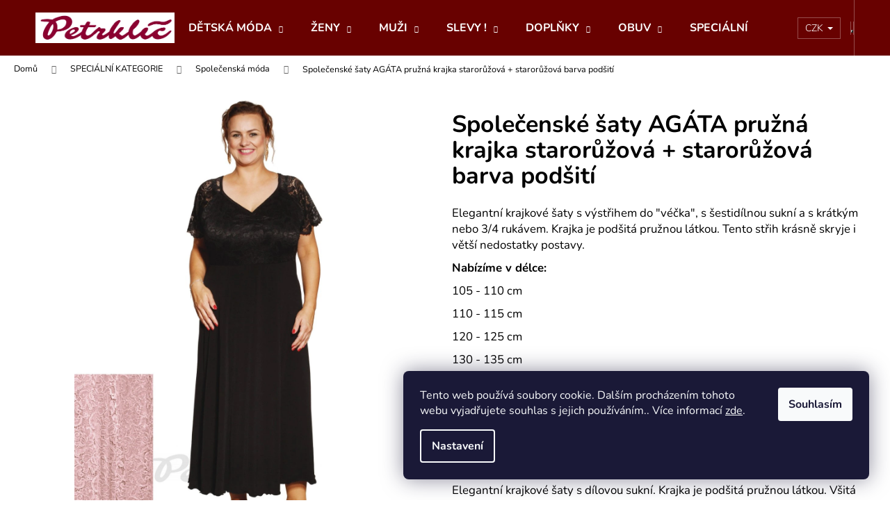

--- FILE ---
content_type: text/html; charset=utf-8
request_url: https://www.petrklic.cz/spolecenske-saty-agata-pruzna-krajka-staroruzova-ruzova-barva-podsiti/?parameterValueId=156
body_size: 39222
content:
        <!doctype html><html lang="cs" dir="ltr" class="header-background-dark external-fonts-loaded"><head><meta charset="utf-8" /><meta name="viewport" content="width=device-width,initial-scale=1" /><title>Společenské šaty AGÁTA pružná krajka starorůžová + starorůžová barva podšití - petrklic.cz</title><link rel="preconnect" href="https://cdn.myshoptet.com" /><link rel="dns-prefetch" href="https://cdn.myshoptet.com" /><link rel="preload" href="https://cdn.myshoptet.com/prj/dist/master/cms/libs/jquery/jquery-1.11.3.min.js" as="script" /><link href="https://cdn.myshoptet.com/prj/dist/master/cms/templates/frontend_templates/shared/css/font-face/nunito.css" rel="stylesheet"><link href="https://cdn.myshoptet.com/prj/dist/master/shop/dist/font-shoptet-12.css.d637f40c301981789c16.css" rel="stylesheet"><script>
dataLayer = [];
dataLayer.push({'shoptet' : {
    "pageId": 4401,
    "pageType": "productDetail",
    "currency": "CZK",
    "currencyInfo": {
        "decimalSeparator": ",",
        "exchangeRate": 1,
        "priceDecimalPlaces": 0,
        "symbol": "K\u010d",
        "symbolLeft": 0,
        "thousandSeparator": " "
    },
    "language": "cs",
    "projectId": 334381,
    "product": {
        "id": 309957,
        "guid": "17f5f272-7979-11ee-bafd-aa229da30aba",
        "hasVariants": true,
        "codes": [
            {
                "code": "309957\/42\/130\/KR"
            },
            {
                "code": "309957\/44\/130\/KR"
            },
            {
                "code": "309957\/46\/130\/KR"
            },
            {
                "code": "309957\/48\/130\/KR"
            },
            {
                "code": "309957\/50\/130\/KR"
            },
            {
                "code": "309957\/52\/130\/KR"
            },
            {
                "code": "309957\/54\/130\/KR"
            },
            {
                "code": "309957\/56\/130\/KR"
            },
            {
                "code": "309957\/58\/130\/KR"
            },
            {
                "code": "309957\/60\/130\/KR"
            },
            {
                "code": "309957\/62\/130\/KR"
            },
            {
                "code": "309957\/64\/130\/KR"
            },
            {
                "code": "309957\/66\/130\/KR"
            },
            {
                "code": "309957\/68\/130\/KR"
            },
            {
                "code": "309957\/70\/130\/KR"
            },
            {
                "code": "309957\/42\/120\/KR"
            },
            {
                "code": "309957\/44\/120\/KR"
            },
            {
                "code": "309957\/46\/120\/KR"
            },
            {
                "code": "309957\/48\/120\/KR"
            },
            {
                "code": "309957\/50\/120\/KR"
            },
            {
                "code": "309957\/52\/120\/KR"
            },
            {
                "code": "309957\/54\/120\/KR"
            },
            {
                "code": "309957\/56\/120\/KR"
            },
            {
                "code": "309957\/58\/120\/KR"
            },
            {
                "code": "309957\/60\/120\/KR"
            },
            {
                "code": "309957\/62\/120\/KR"
            },
            {
                "code": "309957\/64\/120\/KR"
            },
            {
                "code": "309957\/66\/120\/KR"
            },
            {
                "code": "309957\/68\/120\/KR"
            },
            {
                "code": "309957\/70\/120\/KR"
            },
            {
                "code": "309957\/42\/110\/KR"
            },
            {
                "code": "309957\/44\/110\/KR"
            },
            {
                "code": "309957\/46\/110\/KR"
            },
            {
                "code": "309957\/48\/110\/KR"
            },
            {
                "code": "309957\/50\/110\/KR"
            },
            {
                "code": "309957\/52\/110\/KR"
            },
            {
                "code": "309957\/54\/110\/KR"
            },
            {
                "code": "309957\/56\/110\/KR"
            },
            {
                "code": "309957\/58\/110\/KR"
            },
            {
                "code": "309957\/60\/110\/KR"
            },
            {
                "code": "309957\/62\/110\/KR"
            },
            {
                "code": "309957\/64\/110\/KR"
            },
            {
                "code": "309957\/66\/110\/KR"
            },
            {
                "code": "309957\/68\/110\/KR"
            },
            {
                "code": "309957\/70\/110\/KR"
            },
            {
                "code": "309957\/42\/100\/KR"
            },
            {
                "code": "309957\/44\/100\/KR"
            },
            {
                "code": "309957\/46\/100\/KR"
            },
            {
                "code": "309957\/48\/100\/KR"
            },
            {
                "code": "309957\/50\/100\/KR"
            },
            {
                "code": "309957\/52\/100\/KR"
            },
            {
                "code": "309957\/54\/100\/KR"
            },
            {
                "code": "309957\/56\/100\/KR"
            },
            {
                "code": "309957\/58\/100\/KR"
            },
            {
                "code": "309957\/60\/100\/KR"
            },
            {
                "code": "309957\/62\/100\/KR"
            },
            {
                "code": "309957\/64\/100\/KR"
            },
            {
                "code": "309957\/66\/100\/KR"
            },
            {
                "code": "309957\/68\/100\/KR"
            },
            {
                "code": "309957\/70\/100\/KR"
            },
            {
                "code": "309957\/42\/130\/3"
            },
            {
                "code": "309957\/44\/130\/3"
            },
            {
                "code": "309957\/46\/130\/3"
            },
            {
                "code": "309957\/48\/130\/3"
            },
            {
                "code": "309957\/50\/130\/3"
            },
            {
                "code": "309957\/52\/130\/3"
            },
            {
                "code": "309957\/54\/130\/3"
            },
            {
                "code": "309957\/56\/130\/3"
            },
            {
                "code": "309957\/58\/130\/3"
            },
            {
                "code": "309957\/60\/130\/3"
            },
            {
                "code": "309957\/62\/130\/3"
            },
            {
                "code": "309957\/64\/130\/3"
            },
            {
                "code": "309957\/66\/130\/3"
            },
            {
                "code": "309957\/68\/130\/3"
            },
            {
                "code": "309957\/70\/130\/3"
            },
            {
                "code": "309957\/42\/120\/3"
            },
            {
                "code": "309957\/44\/120\/3"
            },
            {
                "code": "309957\/46\/120\/3"
            },
            {
                "code": "309957\/48\/120\/3"
            },
            {
                "code": "309957\/50\/120\/3"
            },
            {
                "code": "309957\/52\/120\/3"
            },
            {
                "code": "309957\/54\/120\/3"
            },
            {
                "code": "309957\/56\/120\/3"
            },
            {
                "code": "309957\/58\/120\/3"
            },
            {
                "code": "309957\/60\/120\/3"
            },
            {
                "code": "309957\/62\/120\/3"
            },
            {
                "code": "309957\/64\/120\/3"
            },
            {
                "code": "309957\/66\/120\/3"
            },
            {
                "code": "309957\/68\/120\/3"
            },
            {
                "code": "309957\/70\/120\/3"
            },
            {
                "code": "309957\/42\/110\/3"
            },
            {
                "code": "309957\/44\/110\/3"
            },
            {
                "code": "309957\/46\/110\/3"
            },
            {
                "code": "309957\/48\/110\/3"
            },
            {
                "code": "309957\/50\/110\/3"
            },
            {
                "code": "309957\/52\/110\/3"
            },
            {
                "code": "309957\/54\/110\/3"
            },
            {
                "code": "309957\/56\/110\/3"
            },
            {
                "code": "309957\/58\/110\/3"
            },
            {
                "code": "309957\/60\/110\/3"
            },
            {
                "code": "309957\/62\/110\/3"
            },
            {
                "code": "309957\/64\/110\/3"
            },
            {
                "code": "309957\/66\/110\/3"
            },
            {
                "code": "309957\/68\/110\/3"
            },
            {
                "code": "309957\/70\/110\/3"
            },
            {
                "code": "309957\/42\/100\/3"
            },
            {
                "code": "309957\/44\/100\/3"
            },
            {
                "code": "309957\/46\/100\/3"
            },
            {
                "code": "309957\/48\/100\/3"
            },
            {
                "code": "309957\/50\/100\/3"
            },
            {
                "code": "309957\/52\/100\/3"
            },
            {
                "code": "309957\/54\/100\/3"
            },
            {
                "code": "309957\/56\/100\/3"
            },
            {
                "code": "309957\/58\/100\/3"
            },
            {
                "code": "309957\/60\/100\/3"
            },
            {
                "code": "309957\/62\/100\/3"
            },
            {
                "code": "309957\/64\/100\/3"
            },
            {
                "code": "309957\/66\/100\/3"
            },
            {
                "code": "309957\/68\/100\/3"
            },
            {
                "code": "309957\/70\/100\/3"
            }
        ],
        "name": "Spole\u010densk\u00e9 \u0161aty AG\u00c1TA pru\u017en\u00e1 krajka staror\u016f\u017eov\u00e1 + staror\u016f\u017eov\u00e1 barva pod\u0161it\u00ed",
        "appendix": "",
        "weight": 0,
        "manufacturerGuid": "1EF53333F49C6C1A9551DA0BA3DED3EE",
        "currentCategory": "Vyb\u00edr\u00e1me | Spole\u010densk\u00e1 m\u00f3da",
        "currentCategoryGuid": "cdae5055-583f-11ec-90ab-b8ca3a6a5ac4",
        "defaultCategory": "Vyb\u00edr\u00e1me | Spole\u010densk\u00e1 m\u00f3da",
        "defaultCategoryGuid": "cdae5055-583f-11ec-90ab-b8ca3a6a5ac4",
        "currency": "CZK",
        "priceWithVatMin": 1491,
        "priceWithVatMax": 1903
    },
    "stocks": [
        {
            "id": "ext",
            "title": "Sklad",
            "isDeliveryPoint": 0,
            "visibleOnEshop": 1
        }
    ],
    "cartInfo": {
        "id": null,
        "freeShipping": false,
        "freeShippingFrom": 0,
        "leftToFreeGift": {
            "formattedPrice": "0 K\u010d",
            "priceLeft": 0
        },
        "freeGift": false,
        "leftToFreeShipping": {
            "priceLeft": 0,
            "dependOnRegion": 0,
            "formattedPrice": "0 K\u010d"
        },
        "discountCoupon": [],
        "getNoBillingShippingPrice": {
            "withoutVat": 0,
            "vat": 0,
            "withVat": 0
        },
        "cartItems": [],
        "taxMode": "ORDINARY"
    },
    "cart": [],
    "customer": {
        "priceRatio": 1,
        "priceListId": 1,
        "groupId": null,
        "registered": false,
        "mainAccount": false
    }
}});
dataLayer.push({'cookie_consent' : {
    "marketing": "denied",
    "analytics": "denied"
}});
document.addEventListener('DOMContentLoaded', function() {
    shoptet.consent.onAccept(function(agreements) {
        if (agreements.length == 0) {
            return;
        }
        dataLayer.push({
            'cookie_consent' : {
                'marketing' : (agreements.includes(shoptet.config.cookiesConsentOptPersonalisation)
                    ? 'granted' : 'denied'),
                'analytics': (agreements.includes(shoptet.config.cookiesConsentOptAnalytics)
                    ? 'granted' : 'denied')
            },
            'event': 'cookie_consent'
        });
    });
});
</script>
<meta property="og:type" content="website"><meta property="og:site_name" content="petrklic.cz"><meta property="og:url" content="https://www.petrklic.cz/spolecenske-saty-agata-pruzna-krajka-staroruzova-ruzova-barva-podsiti/?parameterValueId=156"><meta property="og:title" content="Společenské šaty AGÁTA pružná krajka starorůžová + starorůžová barva podšití - petrklic.cz"><meta name="author" content="petrklic.cz"><meta name="web_author" content="Shoptet.cz"><meta name="dcterms.rightsHolder" content="www.petrklic.cz"><meta name="robots" content="index,follow"><meta property="og:image" content="https://cdn.myshoptet.com/usr/www.petrklic.cz/user/shop/big/309957-1_agata-ruzova.jpg?65439655"><meta property="og:description" content='Společenské šaty AGÁTA pružná krajka starorůžová + starorůžová barva podšití. Elegantní krajkové šaty s výstřihem do "véčka", s šestidílnou sukní a s krátkým nebo 3/4 rukávem. Krajka je podšitá pružnou látkou. Tento střih krásně skryje i větší nedostatky postavy. 
Nabízíme v délce:
105 - 110 cm
110 - 115 cm
120 -…'><meta name="description" content='Společenské šaty AGÁTA pružná krajka starorůžová + starorůžová barva podšití. Elegantní krajkové šaty s výstřihem do "véčka", s šestidílnou sukní a s krátkým nebo 3/4 rukávem. Krajka je podšitá pružnou látkou. Tento střih krásně skryje i větší nedostatky postavy. 
Nabízíme v délce:
105 - 110 cm
110 - 115 cm
120 -…'><meta property="product:price:amount" content="1491"><meta property="product:price:currency" content="CZK"><style>:root {--color-primary: #680100;--color-primary-h: 1;--color-primary-s: 100%;--color-primary-l: 20%;--color-primary-hover: #343434;--color-primary-hover-h: 0;--color-primary-hover-s: 0%;--color-primary-hover-l: 20%;--color-secondary: #656565;--color-secondary-h: 0;--color-secondary-s: 0%;--color-secondary-l: 40%;--color-secondary-hover: #343434;--color-secondary-hover-h: 0;--color-secondary-hover-s: 0%;--color-secondary-hover-l: 20%;--color-tertiary: #E2E2E2;--color-tertiary-h: 0;--color-tertiary-s: 0%;--color-tertiary-l: 89%;--color-tertiary-hover: #E2E2E2;--color-tertiary-hover-h: 0;--color-tertiary-hover-s: 0%;--color-tertiary-hover-l: 89%;--color-header-background: #680100;--template-font: "Nunito";--template-headings-font: "Nunito";--header-background-url: url("[data-uri]");--cookies-notice-background: #1A1937;--cookies-notice-color: #F8FAFB;--cookies-notice-button-hover: #f5f5f5;--cookies-notice-link-hover: #27263f;--templates-update-management-preview-mode-content: "Náhled aktualizací šablony je aktivní pro váš prohlížeč."}</style>
    
    <link href="https://cdn.myshoptet.com/prj/dist/master/shop/dist/main-12.less.a712b24f4ee06168baf8.css" rel="stylesheet" />
        
    <script>var shoptet = shoptet || {};</script>
    <script src="https://cdn.myshoptet.com/prj/dist/master/shop/dist/main-3g-header.js.05f199e7fd2450312de2.js"></script>
<!-- User include --><!-- api 473(125) html code header -->

                <style>
                    #order-billing-methods .radio-wrapper[data-guid="90077db0-9b1f-11ed-9510-b8ca3a6063f8"]:not(.cggooglepay), #order-billing-methods .radio-wrapper[data-guid="d539a486-71f4-11ec-90ab-b8ca3a6a5ac4"]:not(.cgapplepay) {
                        display: none;
                    }
                </style>
                <script type="text/javascript">
                    document.addEventListener('DOMContentLoaded', function() {
                        if (getShoptetDataLayer('pageType') === 'billingAndShipping') {
                            
                try {
                    if (window.ApplePaySession && window.ApplePaySession.canMakePayments()) {
                        document.querySelector('#order-billing-methods .radio-wrapper[data-guid="d539a486-71f4-11ec-90ab-b8ca3a6a5ac4"]').classList.add('cgapplepay');
                    }
                } catch (err) {} 
            
                            
                const cgBaseCardPaymentMethod = {
                        type: 'CARD',
                        parameters: {
                            allowedAuthMethods: ["PAN_ONLY", "CRYPTOGRAM_3DS"],
                            allowedCardNetworks: [/*"AMEX", "DISCOVER", "INTERAC", "JCB",*/ "MASTERCARD", "VISA"]
                        }
                };
                
                function cgLoadScript(src, callback)
                {
                    var s,
                        r,
                        t;
                    r = false;
                    s = document.createElement('script');
                    s.type = 'text/javascript';
                    s.src = src;
                    s.onload = s.onreadystatechange = function() {
                        if ( !r && (!this.readyState || this.readyState == 'complete') )
                        {
                            r = true;
                            callback();
                        }
                    };
                    t = document.getElementsByTagName('script')[0];
                    t.parentNode.insertBefore(s, t);
                } 
                
                function cgGetGoogleIsReadyToPayRequest() {
                    return Object.assign(
                        {},
                        {
                            apiVersion: 2,
                            apiVersionMinor: 0
                        },
                        {
                            allowedPaymentMethods: [cgBaseCardPaymentMethod]
                        }
                    );
                }

                function onCgGooglePayLoaded() {
                    let paymentsClient = new google.payments.api.PaymentsClient({environment: 'PRODUCTION'});
                    paymentsClient.isReadyToPay(cgGetGoogleIsReadyToPayRequest()).then(function(response) {
                        if (response.result) {
                            document.querySelector('#order-billing-methods .radio-wrapper[data-guid="90077db0-9b1f-11ed-9510-b8ca3a6063f8"]').classList.add('cggooglepay');	 	 	 	 	 
                        }
                    })
                    .catch(function(err) {});
                }
                
                cgLoadScript('https://pay.google.com/gp/p/js/pay.js', onCgGooglePayLoaded);
            
                        }
                    });
                </script> 
                
<!-- project html code header -->
<link rel="apple-touch-icon" sizes="114x114" href="/user/documents/apple-touch-icon.png">
<link rel="icon" type="image/png" sizes="32x32" href="/user/documents/favicon-32x32.png">
<link rel="icon" type="image/png" sizes="16x16" href="/user/documents/favicon-16x16.png">
<link rel="manifest" href="/user/documents/site.webmanifest">
<link rel="mask-icon" href="/user/documents/safari-pinned-tab.svg" color="#5bbad5">
<link rel="shortcut icon" href="/user/documents/favicon.ico">
<link type="text/css" rel="stylesheet" media="screen" href="/user/documents/ladzo/ladzo.css?v1.0006" />
<script type="text/javascript" src="/user/documents/upload/Ladzo/videaProduktu.js?v1.004"></script>
<meta name="msapplication-TileColor" content="#da532c">
<meta name="msapplication-config" content="/user/documents/browserconfig.xml">
<meta name="theme-color" content="#ffffff">

<STYLE>
.slider-wrapper, .filter-sections > .filter-section-default, .type-category .box-search, .type-category .box-categories, #manufacturer-filter, .widget-parameter-wrapper ~ .widget-parameter-wrapper, .filter-count, #category-filter-hover .filter-section:last-of-type, .products-inline.products-top>div:nth-of-type(4) {display: none;}
.products-block > div .p .availability {padding-top: 10px;}
.filter-section h4 {width: 100%;font-size: 16px;}
.filter-section form {width: 100%;}
.products-inline.products-top > div .p {height: 100%;}
#content .filter-section fieldset div {width: auto;margin-right:10px;margin-bottom: 10px;}
.type-category #content h4 {margin-bottom:30px;}
.filter-section.filter-section-parametric input[type="checkbox"]+label, .filter-section.filter-section-parametric input[type="radio"]+label {width: 60px;height: 35px;background: #dedede; line-height: 33px;margin-right:0;    padding-left: 0;text-align: center}
.filter-section.filter-section-parametric input[type="checkbox"]:checked+label::after, .filter-section.filter-section-parametric input[type="radio"]:checked+label::after {    background-color: transparent;width: 60px;height: 35px;border-color: #000;left: 0;}
.filter-section.filter-section-parametric input[type="checkbox"]+label::before, .filter-section.filter-section-parametric input[type="radio"]+label::before {background-color:transparent;border-color:transparent; width: 60px;height: 35px;}
.filters-wrapper .filter-section {display:none;}
.products-inline.products-top>div {flex-wrap: wrap;}
#category-filter-hover .filter-section:first-child, .filter-section.filter-section-parametric {border-top: none;}
.products-inline.products-top>.product h4{font-size: 20px;}
.in-podprsenky #content .filter-section.filter-section-parametric fieldset div:nth-child(4n+2), .in-podprsenky #footer .filter-section.filter-section-parametric fieldset div:nth-child(4n+2), #content .filter-section.filter-section-parametric fieldset div:nth-child(4n+1), #footer .filter-section.filter-section-parametric fieldset div:nth-child(4n+1), #content .filter-section fieldset div:nth-child(4n+1), #footer .filter-section fieldset div:nth-child(4n+1), #content .filter-section.filter-section-parametric fieldset div:nth-child(4n+2), #footer .filter-section.filter-section-parametric fieldset div:nth-child(4n+2) {clear:none;}
@media (min-width: 1200px){
.columns-3 .products-block > div, .columns-4 .products-block>div {width: 25%;}
}
</STYLE>
<script>
window.Ladzo={
	tmpVerze:1.0001,
  videaProduktu:{
  	 test:true,
     zobrazit: true,    
  },
};
</script>

<!-- /User include --><link rel="canonical" href="https://www.petrklic.cz/spolecenske-saty-agata-pruzna-krajka-staroruzova-ruzova-barva-podsiti/" />    <!-- Global site tag (gtag.js) - Google Analytics -->
    <script async src="https://www.googletagmanager.com/gtag/js?id=G-VYTDT2833X"></script>
    <script>
        
        window.dataLayer = window.dataLayer || [];
        function gtag(){dataLayer.push(arguments);}
        

                    console.debug('default consent data');

            gtag('consent', 'default', {"ad_storage":"denied","analytics_storage":"denied","ad_user_data":"denied","ad_personalization":"denied","wait_for_update":500});
            dataLayer.push({
                'event': 'default_consent'
            });
        
        gtag('js', new Date());

        
                gtag('config', 'G-VYTDT2833X', {"groups":"GA4","send_page_view":false,"content_group":"productDetail","currency":"CZK","page_language":"cs"});
        
        
        
        
        
        
                    gtag('event', 'page_view', {"send_to":"GA4","page_language":"cs","content_group":"productDetail","currency":"CZK"});
        
                gtag('set', 'currency', 'CZK');

        gtag('event', 'view_item', {
            "send_to": "UA",
            "items": [
                {
                    "id": "309957\/42\/110\/KR",
                    "name": "Spole\u010densk\u00e9 \u0161aty AG\u00c1TA pru\u017en\u00e1 krajka staror\u016f\u017eov\u00e1 + staror\u016f\u017eov\u00e1 barva pod\u0161it\u00ed",
                    "category": "Vyb\u00edr\u00e1me \/ Spole\u010densk\u00e1 m\u00f3da",
                                        "brand": "Martina",
                                                            "variant": "D\u00e9lka: 110 - 115 cm, Ruk\u00e1v: kr\u00e1tk\u00fd ruk\u00e1v, Velikost: 42",
                                        "price": 1232
                }
            ]
        });
        
        
        
        
        
                    gtag('event', 'view_item', {"send_to":"GA4","page_language":"cs","content_group":"productDetail","value":1232,"currency":"CZK","items":[{"item_id":"309957\/64\/130\/KR","item_name":"Spole\u010densk\u00e9 \u0161aty AG\u00c1TA pru\u017en\u00e1 krajka staror\u016f\u017eov\u00e1 + staror\u016f\u017eov\u00e1 barva pod\u0161it\u00ed","item_brand":"Martina","item_category":"Vyb\u00edr\u00e1me","item_category2":"Spole\u010densk\u00e1 m\u00f3da","item_variant":"309957\/64\/130\/KR~D\u00e9lka: 130 - 135 cm, Ruk\u00e1v: kr\u00e1tk\u00fd ruk\u00e1v, Velikost: 64","price":1491,"quantity":1,"index":0}]});
        
        
        
        
        
        
        
        document.addEventListener('DOMContentLoaded', function() {
            if (typeof shoptet.tracking !== 'undefined') {
                for (var id in shoptet.tracking.bannersList) {
                    gtag('event', 'view_promotion', {
                        "send_to": "UA",
                        "promotions": [
                            {
                                "id": shoptet.tracking.bannersList[id].id,
                                "name": shoptet.tracking.bannersList[id].name,
                                "position": shoptet.tracking.bannersList[id].position
                            }
                        ]
                    });
                }
            }

            shoptet.consent.onAccept(function(agreements) {
                if (agreements.length !== 0) {
                    console.debug('gtag consent accept');
                    var gtagConsentPayload =  {
                        'ad_storage': agreements.includes(shoptet.config.cookiesConsentOptPersonalisation)
                            ? 'granted' : 'denied',
                        'analytics_storage': agreements.includes(shoptet.config.cookiesConsentOptAnalytics)
                            ? 'granted' : 'denied',
                                                                                                'ad_user_data': agreements.includes(shoptet.config.cookiesConsentOptPersonalisation)
                            ? 'granted' : 'denied',
                        'ad_personalization': agreements.includes(shoptet.config.cookiesConsentOptPersonalisation)
                            ? 'granted' : 'denied',
                        };
                    console.debug('update consent data', gtagConsentPayload);
                    gtag('consent', 'update', gtagConsentPayload);
                    dataLayer.push(
                        { 'event': 'update_consent' }
                    );
                }
            });
        });
    </script>
</head><body class="desktop id-4401 in-spolecenska-moda template-12 type-product type-detail one-column-body columns-1 ums_forms_redesign--off ums_a11y_category_page--on ums_discussion_rating_forms--off ums_flags_display_unification--on ums_a11y_login--on mobile-header-version-0"><noscript>
    <style>
        #header {
            padding-top: 0;
            position: relative !important;
            top: 0;
        }
        .header-navigation {
            position: relative !important;
        }
        .overall-wrapper {
            margin: 0 !important;
        }
        body:not(.ready) {
            visibility: visible !important;
        }
    </style>
    <div class="no-javascript">
        <div class="no-javascript__title">Musíte změnit nastavení vašeho prohlížeče</div>
        <div class="no-javascript__text">Podívejte se na: <a href="https://www.google.com/support/bin/answer.py?answer=23852">Jak povolit JavaScript ve vašem prohlížeči</a>.</div>
        <div class="no-javascript__text">Pokud používáte software na blokování reklam, může být nutné povolit JavaScript z této stránky.</div>
        <div class="no-javascript__text">Děkujeme.</div>
    </div>
</noscript>

        <div id="fb-root"></div>
        <script>
            window.fbAsyncInit = function() {
                FB.init({
//                    appId            : 'your-app-id',
                    autoLogAppEvents : true,
                    xfbml            : true,
                    version          : 'v19.0'
                });
            };
        </script>
        <script async defer crossorigin="anonymous" src="https://connect.facebook.net/cs_CZ/sdk.js"></script>    <div class="siteCookies siteCookies--right siteCookies--dark js-siteCookies" role="dialog" data-testid="cookiesPopup" data-nosnippet>
        <div class="siteCookies__form">
            <div class="siteCookies__content">
                <div class="siteCookies__text">
                    Tento web používá soubory cookie. Dalším procházením tohoto webu vyjadřujete souhlas s jejich používáním.. Více informací <a href="http://www.petrklic.cz/podminky-ochrany-osobnich-udaju/" target="\">zde</a>.
                </div>
                <p class="siteCookies__links">
                    <button class="siteCookies__link js-cookies-settings" aria-label="Nastavení cookies" data-testid="cookiesSettings">Nastavení</button>
                </p>
            </div>
            <div class="siteCookies__buttonWrap">
                                <button class="siteCookies__button js-cookiesConsentSubmit" value="all" aria-label="Přijmout cookies" data-testid="buttonCookiesAccept">Souhlasím</button>
            </div>
        </div>
        <script>
            document.addEventListener("DOMContentLoaded", () => {
                const siteCookies = document.querySelector('.js-siteCookies');
                document.addEventListener("scroll", shoptet.common.throttle(() => {
                    const st = document.documentElement.scrollTop;
                    if (st > 1) {
                        siteCookies.classList.add('siteCookies--scrolled');
                    } else {
                        siteCookies.classList.remove('siteCookies--scrolled');
                    }
                }, 100));
            });
        </script>
    </div>
<a href="#content" class="skip-link sr-only">Přejít na obsah</a><div class="overall-wrapper">
    <div class="user-action">
                        <dialog id="login" class="dialog dialog--modal dialog--fullscreen js-dialog--modal" aria-labelledby="loginHeading">
        <div class="dialog__close dialog__close--arrow">
                        <button type="button" class="btn toggle-window-arr" data-dialog-close data-testid="backToShop">Zpět <span>do obchodu</span></button>
            </div>
        <div class="dialog__wrapper">
            <div class="dialog__content dialog__content--form">
                <div class="dialog__header">
                    <h2 id="loginHeading" class="dialog__heading dialog__heading--login">Přihlášení k vašemu účtu</h2>
                </div>
                <div id="customerLogin" class="dialog__body">
                    <form action="/action/Customer/Login/" method="post" id="formLoginIncluded" class="csrf-enabled formLogin" data-testid="formLogin"><input type="hidden" name="referer" value="" /><div class="form-group"><div class="input-wrapper email js-validated-element-wrapper no-label"><input type="email" name="email" class="form-control" autofocus placeholder="E-mailová adresa (např. jan@novak.cz)" data-testid="inputEmail" autocomplete="email" required /></div></div><div class="form-group"><div class="input-wrapper password js-validated-element-wrapper no-label"><input type="password" name="password" class="form-control" placeholder="Heslo" data-testid="inputPassword" autocomplete="current-password" required /><span class="no-display">Nemůžete vyplnit toto pole</span><input type="text" name="surname" value="" class="no-display" /></div></div><div class="form-group"><div class="login-wrapper"><button type="submit" class="btn btn-secondary btn-text btn-login" data-testid="buttonSubmit">Přihlásit se</button><div class="password-helper"><a href="/registrace/" data-testid="signup" rel="nofollow">Nová registrace</a><a href="/klient/zapomenute-heslo/" rel="nofollow">Zapomenuté heslo</a></div></div></div></form>
                </div>
            </div>
        </div>
    </dialog>
            </div>
<header id="header"><div class="container navigation-wrapper"><div class="site-name"><a href="/" data-testid="linkWebsiteLogo"><img src="https://cdn.myshoptet.com/usr/www.petrklic.cz/user/logos/logo_pozad___1_2.jpg" alt="petrklic.cz" fetchpriority="low" /></a></div><nav id="navigation" aria-label="Hlavní menu" data-collapsible="true"><div class="navigation-in menu"><ul class="menu-level-1" role="menubar" data-testid="headerMenuItems"><li class="menu-item-6386 ext" role="none"><a href="/detska-moda-2/" data-testid="headerMenuItem" role="menuitem" aria-haspopup="true" aria-expanded="false"><b>DĚTSKÁ MÓDA</b><span class="submenu-arrow"></span></a><ul class="menu-level-2" aria-label="DĚTSKÁ MÓDA" tabindex="-1" role="menu"><li class="menu-item-6389" role="none"><a href="/detske-obleceni/" data-testid="headerMenuItem" role="menuitem"><span>Dětské oblečení</span></a>
                        </li></ul></li>
<li class="menu-item-699 ext" role="none"><a href="/damska-moda/" data-testid="headerMenuItem" role="menuitem" aria-haspopup="true" aria-expanded="false"><b>ŽENY</b><span class="submenu-arrow"></span></a><ul class="menu-level-2" aria-label="ŽENY" tabindex="-1" role="menu"><li class="menu-item-1941" role="none"><a href="/halenky--tuniky--kosile-2/" data-testid="headerMenuItem" role="menuitem"><span>Halenky, tuniky, roláky, košile</span></a>
                        </li><li class="menu-item-1965" role="none"><a href="/kalhoty-a-leginy-2/" data-testid="headerMenuItem" role="menuitem"><span>Kalhoty a legíny</span></a>
                        </li><li class="menu-item-2037" role="none"><a href="/sukne-3/" data-testid="headerMenuItem" role="menuitem"><span>Sukně</span></a>
                        </li><li class="menu-item-1923" role="none"><a href="/saty-2/" data-testid="headerMenuItem" role="menuitem"><span>Šaty</span></a>
                        </li><li class="menu-item-1929" role="none"><a href="/kabatky--saka-a-kostymky-2/" data-image="https://cdn.myshoptet.com/usr/www.petrklic.cz/user/categories/thumb/kabatky-pro-plnostihle.jpg" data-testid="headerMenuItem" role="menuitem"><span>Kabátky, saka a bolerka</span></a>
                        </li><li class="menu-item-1947" role="none"><a href="/kabaty-a-bundy-2/" data-testid="headerMenuItem" role="menuitem"><span>Kabáty a bundy</span></a>
                        </li><li class="menu-item-4161" role="none"><a href="/body-4/" data-testid="headerMenuItem" role="menuitem"><span>Barety, klobouky</span></a>
                        </li><li class="menu-item-2031" role="none"><a href="/svetry--kardigany--ponca-2/" data-testid="headerMenuItem" role="menuitem"><span>Svetry, kardigany, ponča</span></a>
                        </li><li class="menu-item-1956" role="none"><a href="/mikiny-a-vesty-2/" data-testid="headerMenuItem" role="menuitem"><span>Mikiny a vesty</span></a>
                        </li><li class="menu-item-1950" role="none"><a href="/nocni-kosile--pyzama--zupany-2/" data-testid="headerMenuItem" role="menuitem"><span>Noční košile, pyžama, župany</span></a>
                        </li><li class="menu-item-6307" role="none"><a href="/plavky-4/" data-testid="headerMenuItem" role="menuitem"><span>Plavky</span></a>
                        </li><li class="menu-item-1917" role="none"><a href="/spodni-pradlo-3/" data-testid="headerMenuItem" role="menuitem"><span>Spodní prádlo</span></a>
                        </li><li class="menu-item-2127" role="none"><a href="/tricka-2/" data-testid="headerMenuItem" role="menuitem"><span>Trička a polokošile</span></a>
                        </li><li class="menu-item-1998" role="none"><a href="/topy-a-tilka-2/" data-testid="headerMenuItem" role="menuitem"><span>Topy a tílka</span></a>
                        </li><li class="menu-item-2229" role="none"><a href="/ponozky-a-puncochy-2/" data-testid="headerMenuItem" role="menuitem"><span>Ponožky a punčochy</span></a>
                        </li><li class="menu-item-2196" role="none"><a href="/domaci-odevy-a-zastery-4/" data-testid="headerMenuItem" role="menuitem"><span>Domácí oděvy a zástěry</span></a>
                        </li><li class="menu-item-3045" role="none"><a href="/fleece-vesty-a-bundy/" data-testid="headerMenuItem" role="menuitem"><span>Fleece vesty a bundy</span></a>
                        </li><li class="menu-item-6295" role="none"><a href="/akce-2/" data-testid="headerMenuItem" role="menuitem"><span>AKCE do 28.2.</span></a>
                        </li></ul></li>
<li class="menu-item-1932 ext" role="none"><a href="/panska-moda/" data-testid="headerMenuItem" role="menuitem" aria-haspopup="true" aria-expanded="false"><b>MUŽI</b><span class="submenu-arrow"></span></a><ul class="menu-level-2" aria-label="MUŽI" tabindex="-1" role="menu"><li class="menu-item-3048" role="none"><a href="/polokosile/" data-testid="headerMenuItem" role="menuitem"><span>Pánské polokošile</span></a>
                        </li><li class="menu-item-2250" role="none"><a href="/panska-trika-2/" data-testid="headerMenuItem" role="menuitem"><span>Pánská trika</span></a>
                        </li><li class="menu-item-2046" role="none"><a href="/panske-kalhoty-2/" data-testid="headerMenuItem" role="menuitem"><span>Pánské capri, bermudy, sportovní kalhoty</span></a>
                        </li><li class="menu-item-2052" role="none"><a href="/panske-kosile-3/" data-testid="headerMenuItem" role="menuitem"><span>Pánské košile</span></a>
                        </li><li class="menu-item-1935" role="none"><a href="/panske-svetry--mikiny-a-vesty-2/" data-testid="headerMenuItem" role="menuitem"><span>Pánské mikiny a svetry</span></a>
                        </li><li class="menu-item-3786" role="none"><a href="/panske-vesty--outdoor/" data-testid="headerMenuItem" role="menuitem"><span>Pánské vesty</span></a>
                        </li><li class="menu-item-1986" role="none"><a href="/panska-pyzama-a-zupany/" data-testid="headerMenuItem" role="menuitem"><span>Pánská pyžama a župany</span></a>
                        </li><li class="menu-item-2259" role="none"><a href="/panske-spodni-pradlo-a-plavky-2/" data-testid="headerMenuItem" role="menuitem"><span>Pánské spodní prádlo a plavky</span></a>
                        </li><li class="menu-item-4104" role="none"><a href="/panske-funkcni-pradlo/" data-testid="headerMenuItem" role="menuitem"><span>Pánské funkční prádlo</span></a>
                        </li><li class="menu-item-3144" role="none"><a href="/ponozky-a-podkolenky/" data-testid="headerMenuItem" role="menuitem"><span>Ponožky a podkolenky</span></a>
                        </li><li class="menu-item-2091" role="none"><a href="/panske-doplnky-2/" data-testid="headerMenuItem" role="menuitem"><span>Pánské doplňky</span></a>
                        </li><li class="menu-item-2076" role="none"><a href="/panske-bundy--saka-a-kabaty/" data-testid="headerMenuItem" role="menuitem"><span>Pánské bundy, saka a kabáty</span></a>
                        </li><li class="menu-item-2568" role="none"><a href="/panske-pracovni-odevy/" data-testid="headerMenuItem" role="menuitem"><span>Pánské pracovní oděvy</span></a>
                        </li><li class="menu-item-3861" role="none"><a href="/panske-sortky-a-bermudy/" data-testid="headerMenuItem" role="menuitem"><span>Pánské šortky a bermudy</span></a>
                        </li><li class="menu-item-3039" role="none"><a href="/fleece-bundy-a-vesty/" data-testid="headerMenuItem" role="menuitem"><span>Fleece bundy a vesty</span></a>
                        </li></ul></li>
<li class="menu-item-2961 ext" role="none"><a href="/obleceni-pro-plnostihle-slevy/" data-testid="headerMenuItem" role="menuitem" aria-haspopup="true" aria-expanded="false"><b>SLEVY !</b><span class="submenu-arrow"></span></a><ul class="menu-level-2" aria-label="SLEVY !" tabindex="-1" role="menu"><li class="menu-item-4218" role="none"><a href="/halenky--tuniky--kosile-3/" data-testid="headerMenuItem" role="menuitem"><span>Halenky, tuniky, košile</span></a>
                        </li><li class="menu-item-4221" role="none"><a href="/saty-11/" data-testid="headerMenuItem" role="menuitem"><span>Šaty</span></a>
                        </li><li class="menu-item-4215" role="none"><a href="/kabatky--saka--kostymky--bolerka/" data-testid="headerMenuItem" role="menuitem"><span>Kabátky, saka, kostýmky, bolerka</span></a>
                        </li><li class="menu-item-4224" role="none"><a href="/mikiny--vesty/" data-testid="headerMenuItem" role="menuitem"><span>Mikiny, vesty</span></a>
                        </li><li class="menu-item-4227" role="none"><a href="/topy-a-tilka-4/" data-testid="headerMenuItem" role="menuitem"><span>Topy a tílka</span></a>
                        </li><li class="menu-item-4230" role="none"><a href="/tricka-a-polokosile/" data-testid="headerMenuItem" role="menuitem"><span>Trička a polokošile</span></a>
                        </li><li class="menu-item-4758" role="none"><a href="/plavky-3/" data-testid="headerMenuItem" role="menuitem"><span>Plavky doprodej</span></a>
                        </li><li class="menu-item-4233" role="none"><a href="/kalhoty-a-leginy-3/" data-testid="headerMenuItem" role="menuitem"><span>Kalhoty a legíny</span></a>
                        </li><li class="menu-item-4236" role="none"><a href="/sukne-66/" data-testid="headerMenuItem" role="menuitem"><span>Sukně</span></a>
                        </li><li class="menu-item-4239" role="none"><a href="/svetry-6/" data-testid="headerMenuItem" role="menuitem"><span>Svetry, kardigany</span></a>
                        </li><li class="menu-item-4206" role="none"><a href="/bundy-a-kabaty/" data-testid="headerMenuItem" role="menuitem"><span>Bundy, kabáty a teplé vesty</span></a>
                        </li><li class="menu-item-4242" role="none"><a href="/spodni-pradlo-6/" data-testid="headerMenuItem" role="menuitem"><span>Spodní prádlo</span></a>
                        </li><li class="menu-item-4245" role="none"><a href="/nocni-pradlo-2/" data-testid="headerMenuItem" role="menuitem"><span>Noční prádlo</span></a>
                        </li><li class="menu-item-4251" role="none"><a href="/doplnky-4/" data-testid="headerMenuItem" role="menuitem"><span>Doplňky</span></a>
                        </li><li class="menu-item-4209" role="none"><a href="/pro-pany/" data-testid="headerMenuItem" role="menuitem"><span>Pro pány</span></a>
                        </li><li class="menu-item-4311" role="none"><a href="/ponozky-a-podkolenky-2/" data-testid="headerMenuItem" role="menuitem"><span>Ponožky a podkolenky</span></a>
                        </li><li class="menu-item-4788" role="none"><a href="/domaci-odevy/" data-testid="headerMenuItem" role="menuitem"><span>Domácí oděvy</span></a>
                        </li><li class="menu-item-4884" role="none"><a href="/slevy-lental/" data-testid="headerMenuItem" role="menuitem"><span>Slevy LENTAL</span></a>
                        </li><li class="menu-item-4944" role="none"><a href="/kosmetika-pred-koncem-expirace/" data-testid="headerMenuItem" role="menuitem"><span>Kosmetika před koncem expirace</span></a>
                        </li><li class="menu-item-5991" role="none"><a href="/darky-2/" data-testid="headerMenuItem" role="menuitem"><span>Dárky</span></a>
                        </li></ul></li>
<li class="menu-item-1971 ext" role="none"><a href="/doplnky/" data-testid="headerMenuItem" role="menuitem" aria-haspopup="true" aria-expanded="false"><b>DOPLŇKY</b><span class="submenu-arrow"></span></a><ul class="menu-level-2" aria-label="DOPLŇKY" tabindex="-1" role="menu"><li class="menu-item-6373" role="none"><a href="/saly--satky--cepice--rukavice--stoklasa/" data-testid="headerMenuItem" role="menuitem"><span>Šály, šátky, čepice, rukavice (Stoklasa)</span></a>
                        </li><li class="menu-item-6355" role="none"><a href="/darkove-cukrovinky/" data-testid="headerMenuItem" role="menuitem"><span>Dárkové cukrovinky</span></a>
                        </li><li class="menu-item-2583" role="none"><a href="/kosmetika/" data-testid="headerMenuItem" role="menuitem"><span>Dárková kosmetika</span></a>
                        </li><li class="menu-item-6343" role="none"><a href="/polstare-bavlnene-i-dekoracni/" data-testid="headerMenuItem" role="menuitem"><span>Vánoční polštáře</span></a>
                        </li><li class="menu-item-6310" role="none"><a href="/kabelky--tasky/" data-testid="headerMenuItem" role="menuitem"><span>Kabelky, tašky</span></a>
                        </li><li class="menu-item-3663" role="none"><a href="/sle/" data-testid="headerMenuItem" role="menuitem"><span>Šle</span></a>
                        </li><li class="menu-item-2232" role="none"><a href="/ponozky-2/" data-testid="headerMenuItem" role="menuitem"><span>Ponožky</span></a>
                        </li><li class="menu-item-3624" role="none"><a href="/podkolenky-3/" data-testid="headerMenuItem" role="menuitem"><span>Podkolenky</span></a>
                        </li><li class="menu-item-2217" role="none"><a href="/sperky-2/" data-testid="headerMenuItem" role="menuitem"><span>Šperky</span></a>
                        </li><li class="menu-item-2160" role="none"><a href="/saly--satky--cepice--rukavice-2/" data-testid="headerMenuItem" role="menuitem"><span>Šály, šátky, čepice a barety</span></a>
                        </li><li class="menu-item-2397" role="none"><a href="/destniky-3/" data-testid="headerMenuItem" role="menuitem"><span>Deštníky a pláštěnky</span></a>
                        </li><li class="menu-item-2310" role="none"><a href="/kapesniky-3/" data-testid="headerMenuItem" role="menuitem"><span>Kapesníky</span></a>
                        </li><li class="menu-item-5202" role="none"><a href="/modni-doplnky/" data-testid="headerMenuItem" role="menuitem"><span>Tašky</span></a>
                        </li><li class="menu-item-1974" role="none"><a href="/kabelky--tasky--penezenky-2/" data-testid="headerMenuItem" role="menuitem"><span>Kabelky, tašky, peněženky</span></a>
                        </li><li class="menu-item-2289" role="none"><a href="/pouzdra-na-bryle--zrcatka/" data-testid="headerMenuItem" role="menuitem"><span>Pouzdra na brýle, zrcátka, manikúry</span></a>
                        </li><li class="menu-item-2304" role="none"><a href="/vychytavky-pro-zeny/" data-testid="headerMenuItem" role="menuitem"><span>Vychytávky pro ženy</span></a>
                        </li><li class="menu-item-6215" role="none"><a href="/sijeme-polstarky-a-polstare/" data-testid="headerMenuItem" role="menuitem"><span>Šijeme polštáře a ubrusy</span></a>
                        </li><li class="menu-item-2316" role="none"><a href="/masle--celenky--spony-do-vlasu-2/" data-testid="headerMenuItem" role="menuitem"><span>Mašle, čelenky, spony do vlasů</span></a>
                        </li><li class="menu-item-3171" role="none"><a href="/latkova-domaci-obuv/" data-testid="headerMenuItem" role="menuitem"><span>Látková domácí obuv</span></a>
                        </li><li class="menu-item-5985" role="none"><a href="/saly--satky--cepice--rukavice/" data-testid="headerMenuItem" role="menuitem"><span>Šály, šátky, čepice, rukavice</span></a>
                        </li><li class="menu-item-5001" role="none"><a href="/nuzky/" data-testid="headerMenuItem" role="menuitem"><span>Nůžky</span></a>
                        </li><li class="menu-item-5922" role="none"><a href="/bytovy-textil-2/" data-testid="headerMenuItem" role="menuitem"><span>Bytový textil</span></a>
                        </li></ul></li>
<li class="menu-item-2490 ext" role="none"><a href="/obuv/" data-testid="headerMenuItem" role="menuitem" aria-haspopup="true" aria-expanded="false"><b>OBUV</b><span class="submenu-arrow"></span></a><ul class="menu-level-2" aria-label="OBUV" tabindex="-1" role="menu"><li class="menu-item-2736" role="none"><a href="/damska-obuv/" data-testid="headerMenuItem" role="menuitem"><span>Dámská obuv</span></a>
                        </li><li class="menu-item-3309" role="none"><a href="/panska-obuv/" data-testid="headerMenuItem" role="menuitem"><span>Pánská obuv</span></a>
                        </li><li class="menu-item-2493" role="none"><a href="/doplnky-k-obuvi/" data-testid="headerMenuItem" role="menuitem"><span>Doplňky k obuvi</span></a>
                        </li><li class="menu-item-3276" role="none"><a href="/detska-obuv/" data-testid="headerMenuItem" role="menuitem"><span>Dětská obuv</span></a>
                        </li><li class="menu-item-5949" role="none"><a href="/jana-damske-boty-sire-h/" data-testid="headerMenuItem" role="menuitem"><span>Zn. Jana - dámské boty šíře H</span></a>
                        </li></ul></li>
<li class="menu-item-3138 ext" role="none"><a href="/vybirame/" data-testid="headerMenuItem" role="menuitem" aria-haspopup="true" aria-expanded="false"><b>SPECIÁLNÍ KATEGORIE</b><span class="submenu-arrow"></span></a><ul class="menu-level-2" aria-label="SPECIÁLNÍ KATEGORIE" tabindex="-1" role="menu"><li class="menu-item-4401 active" role="none"><a href="/spolecenska-moda/" data-testid="headerMenuItem" role="menuitem"><span>Společenská móda</span></a>
                        </li><li class="menu-item-6177" role="none"><a href="/malfini/" data-testid="headerMenuItem" role="menuitem"><span>Trička a mikiny Malfini</span></a>
                        </li><li class="menu-item-2004" role="none"><a href="/detska-moda/" data-testid="headerMenuItem" role="menuitem"><span>DĚTI</span></a>
                        </li><li class="menu-item-3672" role="none"><a href="/obleceni-z-bavlny-s-elastanem-pro-plnostihle/" data-image="https://cdn.myshoptet.com/usr/www.petrklic.cz/user/categories/thumb/overzise_anglicke_ruze_pro_plnostihle_web.jpg" data-testid="headerMenuItem" role="menuitem"><span>Bavlna s elastanem pro plnoštíhlé</span></a>
                        </li><li class="menu-item-3261" role="none"><a href="/spaci-ponozky/" data-image="https://cdn.myshoptet.com/usr/www.petrklic.cz/user/categories/thumb/spaci_prouzek_vzor_06_(1).jpg" data-testid="headerMenuItem" role="menuitem"><span>Spací ponožky</span></a>
                        </li><li class="menu-item-4794" role="none"><a href="/karko/" data-testid="headerMenuItem" role="menuitem"><span>KARKO</span></a>
                        </li><li class="menu-item-3918" role="none"><a href="/tisky-na-cerne/" data-testid="headerMenuItem" role="menuitem"><span>Tisky na černé</span></a>
                        </li><li class="menu-item-4080" role="none"><a href="/mikiny-pro-celou-rodinu/" data-testid="headerMenuItem" role="menuitem"><span>Mikiny pro celou rodinu</span></a>
                        </li><li class="menu-item-4356" role="none"><a href="/vyborna-vina/" data-testid="headerMenuItem" role="menuitem"><span>Výborná vína</span></a>
                        </li><li class="menu-item-4722" role="none"><a href="/awis/" data-testid="headerMenuItem" role="menuitem"><span>AWIS</span></a>
                        </li><li class="menu-item-4416" role="none"><a href="/lental/" data-testid="headerMenuItem" role="menuitem"><span>LENTAL</span></a>
                        </li><li class="menu-item-4434" role="none"><a href="/sandra/" data-testid="headerMenuItem" role="menuitem"><span>SANDRA</span></a>
                        </li><li class="menu-item-4632" role="none"><a href="/akce-30--sleva/" data-testid="headerMenuItem" role="menuitem"><span>AKCE 30% SLEVA</span></a>
                        </li></ul></li>
<li class="menu-item-29" role="none"><a href="/kontakty/" data-testid="headerMenuItem" role="menuitem" aria-expanded="false"><b>Kontakty - máte nějaký dotaz?</b></a></li>
</ul></div><span class="navigation-close"></span></nav><div class="menu-helper" data-testid="hamburgerMenu"><span>Více</span></div>

    <div class="navigation-buttons">
            <div class="dropdown">
        <span>Ceny v:</span>
        <button id="topNavigationDropdown" type="button" data-toggle="dropdown" aria-haspopup="true" aria-expanded="false">
            CZK
            <span class="caret"></span>
        </button>
        <ul class="dropdown-menu" aria-labelledby="topNavigationDropdown"><li><a href="/action/Currency/changeCurrency/?currencyCode=CZK" rel="nofollow">CZK</a></li><li><a href="/action/Currency/changeCurrency/?currencyCode=EUR" rel="nofollow">EUR</a></li></ul>
    </div>
        <a href="#" class="toggle-window" data-target="search" data-testid="linkSearchIcon"><span class="sr-only">Hledat</span></a>
                    
        <button class="top-nav-button top-nav-button-login" type="button" data-dialog-id="login" aria-haspopup="dialog" aria-controls="login" data-testid="signin">
            <span class="sr-only">Přihlášení</span>
        </button>
                    <a href="/kosik/" class="toggle-window cart-count" data-target="cart" data-testid="headerCart" rel="nofollow" aria-haspopup="dialog" aria-expanded="false" aria-controls="cart-widget"><span class="sr-only">Nákupní košík</span></a>
        <a href="#" class="toggle-window" data-target="navigation" data-testid="hamburgerMenu"><span class="sr-only">Menu</span></a>
    </div>

</div></header><!-- / header -->


<div id="content-wrapper" class="container_resetted content-wrapper">
    
                                <div class="breadcrumbs" itemscope itemtype="https://schema.org/BreadcrumbList">
                                                                            <span id="navigation-first" data-basetitle="petrklic.cz" itemprop="itemListElement" itemscope itemtype="https://schema.org/ListItem">
                <a href="/" itemprop="item" ><span itemprop="name">Domů</span></a>
                <span class="navigation-bullet">/</span>
                <meta itemprop="position" content="1" />
            </span>
                                <span id="navigation-1" itemprop="itemListElement" itemscope itemtype="https://schema.org/ListItem">
                <a href="/vybirame/" itemprop="item" data-testid="breadcrumbsSecondLevel"><span itemprop="name">SPECIÁLNÍ KATEGORIE</span></a>
                <span class="navigation-bullet">/</span>
                <meta itemprop="position" content="2" />
            </span>
                                <span id="navigation-2" itemprop="itemListElement" itemscope itemtype="https://schema.org/ListItem">
                <a href="/spolecenska-moda/" itemprop="item" data-testid="breadcrumbsSecondLevel"><span itemprop="name">Společenská móda</span></a>
                <span class="navigation-bullet">/</span>
                <meta itemprop="position" content="3" />
            </span>
                                            <span id="navigation-3" itemprop="itemListElement" itemscope itemtype="https://schema.org/ListItem" data-testid="breadcrumbsLastLevel">
                <meta itemprop="item" content="https://www.petrklic.cz/spolecenske-saty-agata-pruzna-krajka-staroruzova-ruzova-barva-podsiti/?parameterValueId=156" />
                <meta itemprop="position" content="4" />
                <span itemprop="name" data-title="Společenské šaty AGÁTA pružná krajka starorůžová + starorůžová barva podšití">Společenské šaty AGÁTA pružná krajka starorůžová + starorůžová barva podšití <span class="appendix"></span></span>
            </span>
            </div>
            
    <div class="content-wrapper-in">
                <main id="content" class="content wide">
                                                        <script>
            
            var shoptet = shoptet || {};
            shoptet.variantsUnavailable = shoptet.variantsUnavailable || {};
            
            shoptet.variantsUnavailable.availableVariantsResource = ["123-11349-36-234-90-8655","123-11349-36-87-90-8655","123-11349-36-162-90-8655","123-11349-36-129-90-8655","123-11349-36-126-90-8655","123-11349-36-159-90-8655","123-11349-36-144-90-8655","123-11349-36-120-90-8655","123-11349-36-132-90-8655","123-11349-36-138-90-8655","123-11349-36-111-90-8655","123-11349-36-156-90-8655","123-11349-36-141-90-8655","123-11349-36-153-90-8655","123-11349-36-237-90-8655","123-11346-36-234-90-8655","123-11346-36-87-90-8655","123-11346-36-162-90-8655","123-11346-36-129-90-8655","123-11346-36-126-90-8655","123-11346-36-159-90-8655","123-11346-36-144-90-8655","123-11346-36-120-90-8655","123-11346-36-132-90-8655","123-11346-36-138-90-8655","123-11346-36-111-90-8655","123-11346-36-156-90-8655","123-11346-36-141-90-8655","123-11346-36-153-90-8655","123-11346-36-237-90-8655","123-11349-36-234-90-8652","123-11349-36-87-90-8652","123-11349-36-162-90-8652","123-11349-36-129-90-8652","123-11349-36-126-90-8652","123-11349-36-159-90-8652","123-11349-36-144-90-8652","123-11349-36-120-90-8652","123-11349-36-132-90-8652","123-11349-36-138-90-8652","123-11349-36-111-90-8652","123-11349-36-156-90-8652","123-11349-36-141-90-8652","123-11349-36-153-90-8652","123-11349-36-237-90-8652","123-11346-36-234-90-8652","123-11346-36-87-90-8652","123-11346-36-162-90-8652","123-11346-36-129-90-8652","123-11346-36-126-90-8652","123-11346-36-159-90-8652","123-11346-36-144-90-8652","123-11346-36-120-90-8652","123-11346-36-132-90-8652","123-11346-36-138-90-8652","123-11346-36-111-90-8652","123-11346-36-156-90-8652","123-11346-36-141-90-8652","123-11346-36-153-90-8652","123-11346-36-237-90-8652","123-11349-36-234-90-8649","123-11349-36-87-90-8649","123-11349-36-162-90-8649","123-11349-36-129-90-8649","123-11349-36-126-90-8649","123-11349-36-159-90-8649","123-11349-36-144-90-8649","123-11349-36-120-90-8649","123-11349-36-132-90-8649","123-11349-36-138-90-8649","123-11349-36-111-90-8649","123-11349-36-156-90-8649","123-11349-36-141-90-8649","123-11349-36-153-90-8649","123-11349-36-237-90-8649","123-11346-36-234-90-8649","123-11346-36-87-90-8649","123-11346-36-162-90-8649","123-11346-36-129-90-8649","123-11346-36-126-90-8649","123-11346-36-159-90-8649","123-11346-36-144-90-8649","123-11346-36-120-90-8649","123-11346-36-132-90-8649","123-11346-36-138-90-8649","123-11346-36-111-90-8649","123-11346-36-156-90-8649","123-11346-36-141-90-8649","123-11346-36-153-90-8649","123-11346-36-237-90-8649","123-11349-36-234-90-8769","123-11349-36-87-90-8769","123-11349-36-162-90-8769","123-11349-36-129-90-8769","123-11349-36-126-90-8769","123-11349-36-159-90-8769","123-11349-36-144-90-8769","123-11349-36-120-90-8769","123-11349-36-132-90-8769","123-11349-36-138-90-8769","123-11349-36-111-90-8769","123-11349-36-156-90-8769","123-11349-36-141-90-8769","123-11349-36-153-90-8769","123-11349-36-237-90-8769","123-11346-36-234-90-8769","123-11346-36-87-90-8769","123-11346-36-162-90-8769","123-11346-36-129-90-8769","123-11346-36-126-90-8769","123-11346-36-159-90-8769","123-11346-36-144-90-8769","123-11346-36-120-90-8769","123-11346-36-132-90-8769","123-11346-36-138-90-8769","123-11346-36-111-90-8769","123-11346-36-156-90-8769","123-11346-36-141-90-8769","123-11346-36-153-90-8769","123-11346-36-237-90-8769"]
        </script>
                                                                                                                                                                                                                                                                                                                                                                                                                                                                                                                                                                                                                                                                                                                                                                                                                                                                                                                                                                                                                                                                                                                                                                                                                                                                                                                                                                                                                                                                                                                                                                                                                                                                                                                                                                                                                                                                                                                                                                                                                                                                                                                                                                                                                                                                                                                                                                                                                                                                                                                                                                                                                                                                                                                                                                                                                                                                                                                                                                                                                                                                                                                                                                                                                                                                                                                                                                                                                                                                                                            
<div class="p-detail" itemscope itemtype="https://schema.org/Product">

    
    <meta itemprop="name" content="Společenské šaty AGÁTA pružná krajka starorůžová + starorůžová barva podšití" />
    <meta itemprop="category" content="Úvodní stránka &gt; SPECIÁLNÍ KATEGORIE &gt; Společenská móda &gt; Společenské šaty AGÁTA pružná krajka starorůžová + starorůžová barva podšití" />
    <meta itemprop="url" content="https://www.petrklic.cz/spolecenske-saty-agata-pruzna-krajka-staroruzova-ruzova-barva-podsiti/" />
    <meta itemprop="image" content="https://cdn.myshoptet.com/usr/www.petrklic.cz/user/shop/big/309957-1_agata-ruzova.jpg?65439655" />
            <meta itemprop="description" content="Elegantní krajkové šaty s výstřihem do &quot;véčka&quot;, s šestidílnou sukní a s krátkým nebo 3/4 rukávem. Krajka je podšitá pružnou látkou. Tento střih krásně skryje i větší nedostatky postavy.&amp;nbsp;
Nabízíme v délce:
105 - 110 cm
110 - 115 cm
120 - 125 cm
130 - 135 cm&amp;nbsp;
Materiál:&amp;nbsp;94% polyester, 6% elastan. Podšitý materiál i krajka je pružná.
Dáma má na sobě velikost 48.
V případě velikosti můžete, uvést své&amp;nbsp;míry: prsa, pas, boky,&amp;nbsp;do poznámky v objednávce (3. krok v košíku).
Tento výrobek bude pro Vás ušitý v České republice.
Elegantní krajkové šaty s dílovou sukní. Krajka je podšitá pružnou látkou. Všitá šestidílová sukně je z lehce silnějšího materiálu punto. Tento střih krásně skryje i větší nedostatky postavy.&amp;nbsp;
Nabízíme 4 délky.&amp;nbsp;
Materiál: 90% polyester, 10% elastan. Podšitý materiál i krajka hezky pruží.
Objednáním šatů z této karty obdržíte barvu šatů: starorůžová
Dáma má na sobě velikost 48.
Tento výrobek bude pro Vás ušitý v České republice." />
                <span class="js-hidden" itemprop="manufacturer" itemscope itemtype="https://schema.org/Organization">
            <meta itemprop="name" content="Martina" />
        </span>
        <span class="js-hidden" itemprop="brand" itemscope itemtype="https://schema.org/Brand">
            <meta itemprop="name" content="Martina" />
        </span>
                                                                                                                                                                                                                                                                                                                                                                                                                                                                                                                                                                                                                                                                                                                                                                                                                                                                                                                                                                                                                                                                                                                                                                                                                                                                                                                                                                                                                                                                                                                                                                                                                                                                                                                                                                                                                                                                                                                                                                                                                                                                                                                                                                                                                                                                                                                                                                                                                                                                                                                    
        <div class="p-detail-inner">

        <div class="p-data-wrapper">
            <div class="p-detail-inner-header">
                                <h1>
                      Společenské šaty AGÁTA pružná krajka starorůžová + starorůžová barva podšití                </h1>
            </div>

                            <div class="p-short-description" data-testid="productCardShortDescr">
                    <p>Elegantní krajkové šaty s výstřihem do "véčka", s šestidílnou sukní a s krátkým nebo 3/4 rukávem. Krajka je podšitá pružnou látkou. Tento střih krásně skryje i větší nedostatky postavy.&nbsp;</p>
<p><strong>Nabízíme v délce:</strong></p>
<p>105 - 110 cm</p>
<p>110 - 115 cm</p>
<p>120 - 125 cm</p>
<p>130 - 135 cm&nbsp;</p>
<p><span><strong>Materiál:</strong>&nbsp;94% polyester, 6% elastan. Podšitý materiál i krajka je pružná.</span></p>
<p><span>Dáma má na sobě velikost 48.</span></p>
<p><span>V případě velikosti můžete, uvést své&nbsp;<strong>míry: prsa, pas, boky,</strong>&nbsp;do poznámky v objednávce (3. krok v košíku).</span></p>
<p><strong>Tento výrobek bude pro Vás ušitý v České republice.</strong></p>
<p>Elegantní krajkové šaty s dílovou sukní. Krajka je podšitá pružnou látkou. Všitá šestidílová sukně je z lehce silnějšího materiálu punto. Tento střih krásně skryje i větší nedostatky postavy.&nbsp;</p>
<p>Nabízíme 4 délky.&nbsp;</p>
<p><span>Materiál: 90% polyester, 10% elastan. Podšitý materiál i krajka hezky pruží.</span></p>
<p><span>Objednáním šatů z této karty obdržíte barvu šatů: starorůžová</span></p>
<p><span>Dáma má na sobě velikost 48.</span></p>
<p><span>Tento výrobek bude pro Vás ušitý v České republice.</span></p>
                </div>
            

            <form action="/action/Cart/addCartItem/" method="post" id="product-detail-form" class="pr-action csrf-enabled" data-testid="formProduct">
                <meta itemprop="productID" content="309957" /><meta itemprop="identifier" content="17f5f272-7979-11ee-bafd-aa229da30aba" /><span itemprop="offers" itemscope itemtype="https://schema.org/Offer"><meta itemprop="sku" content="309957/42/130/KR" /><meta itemprop="url" content="https://www.petrklic.cz/spolecenske-saty-agata-pruzna-krajka-staroruzova-ruzova-barva-podsiti/" /><meta itemprop="price" content="1598.00" /><meta itemprop="priceCurrency" content="CZK" /><link itemprop="itemCondition" href="https://schema.org/NewCondition" /></span><span itemprop="offers" itemscope itemtype="https://schema.org/Offer"><meta itemprop="sku" content="309957/44/130/KR" /><meta itemprop="url" content="https://www.petrklic.cz/spolecenske-saty-agata-pruzna-krajka-staroruzova-ruzova-barva-podsiti/" /><meta itemprop="price" content="1598.00" /><meta itemprop="priceCurrency" content="CZK" /><link itemprop="itemCondition" href="https://schema.org/NewCondition" /></span><span itemprop="offers" itemscope itemtype="https://schema.org/Offer"><meta itemprop="sku" content="309957/46/130/KR" /><meta itemprop="url" content="https://www.petrklic.cz/spolecenske-saty-agata-pruzna-krajka-staroruzova-ruzova-barva-podsiti/" /><meta itemprop="price" content="1598.00" /><meta itemprop="priceCurrency" content="CZK" /><link itemprop="itemCondition" href="https://schema.org/NewCondition" /></span><span itemprop="offers" itemscope itemtype="https://schema.org/Offer"><meta itemprop="sku" content="309957/48/130/KR" /><meta itemprop="url" content="https://www.petrklic.cz/spolecenske-saty-agata-pruzna-krajka-staroruzova-ruzova-barva-podsiti/" /><meta itemprop="price" content="1697.00" /><meta itemprop="priceCurrency" content="CZK" /><link itemprop="itemCondition" href="https://schema.org/NewCondition" /></span><span itemprop="offers" itemscope itemtype="https://schema.org/Offer"><meta itemprop="sku" content="309957/50/130/KR" /><meta itemprop="url" content="https://www.petrklic.cz/spolecenske-saty-agata-pruzna-krajka-staroruzova-ruzova-barva-podsiti/" /><meta itemprop="price" content="1697.00" /><meta itemprop="priceCurrency" content="CZK" /><link itemprop="itemCondition" href="https://schema.org/NewCondition" /></span><span itemprop="offers" itemscope itemtype="https://schema.org/Offer"><meta itemprop="sku" content="309957/52/130/KR" /><meta itemprop="url" content="https://www.petrklic.cz/spolecenske-saty-agata-pruzna-krajka-staroruzova-ruzova-barva-podsiti/" /><meta itemprop="price" content="1697.00" /><meta itemprop="priceCurrency" content="CZK" /><link itemprop="itemCondition" href="https://schema.org/NewCondition" /></span><span itemprop="offers" itemscope itemtype="https://schema.org/Offer"><meta itemprop="sku" content="309957/54/130/KR" /><meta itemprop="url" content="https://www.petrklic.cz/spolecenske-saty-agata-pruzna-krajka-staroruzova-ruzova-barva-podsiti/" /><meta itemprop="price" content="1697.00" /><meta itemprop="priceCurrency" content="CZK" /><link itemprop="itemCondition" href="https://schema.org/NewCondition" /></span><span itemprop="offers" itemscope itemtype="https://schema.org/Offer"><meta itemprop="sku" content="309957/56/130/KR" /><meta itemprop="url" content="https://www.petrklic.cz/spolecenske-saty-agata-pruzna-krajka-staroruzova-ruzova-barva-podsiti/" /><meta itemprop="price" content="1804.00" /><meta itemprop="priceCurrency" content="CZK" /><link itemprop="itemCondition" href="https://schema.org/NewCondition" /></span><span itemprop="offers" itemscope itemtype="https://schema.org/Offer"><meta itemprop="sku" content="309957/58/130/KR" /><meta itemprop="url" content="https://www.petrklic.cz/spolecenske-saty-agata-pruzna-krajka-staroruzova-ruzova-barva-podsiti/" /><meta itemprop="price" content="1804.00" /><meta itemprop="priceCurrency" content="CZK" /><link itemprop="itemCondition" href="https://schema.org/NewCondition" /></span><span itemprop="offers" itemscope itemtype="https://schema.org/Offer"><meta itemprop="sku" content="309957/60/130/KR" /><meta itemprop="url" content="https://www.petrklic.cz/spolecenske-saty-agata-pruzna-krajka-staroruzova-ruzova-barva-podsiti/" /><meta itemprop="price" content="1804.00" /><meta itemprop="priceCurrency" content="CZK" /><link itemprop="itemCondition" href="https://schema.org/NewCondition" /></span><span itemprop="offers" itemscope itemtype="https://schema.org/Offer"><meta itemprop="sku" content="309957/62/130/KR" /><meta itemprop="url" content="https://www.petrklic.cz/spolecenske-saty-agata-pruzna-krajka-staroruzova-ruzova-barva-podsiti/" /><meta itemprop="price" content="1804.00" /><meta itemprop="priceCurrency" content="CZK" /><link itemprop="itemCondition" href="https://schema.org/NewCondition" /></span><span itemprop="offers" itemscope itemtype="https://schema.org/Offer"><meta itemprop="sku" content="309957/64/130/KR" /><meta itemprop="url" content="https://www.petrklic.cz/spolecenske-saty-agata-pruzna-krajka-staroruzova-ruzova-barva-podsiti/" /><meta itemprop="price" content="1804.00" /><meta itemprop="priceCurrency" content="CZK" /><link itemprop="itemCondition" href="https://schema.org/NewCondition" /></span><span itemprop="offers" itemscope itemtype="https://schema.org/Offer"><meta itemprop="sku" content="309957/66/130/KR" /><meta itemprop="url" content="https://www.petrklic.cz/spolecenske-saty-agata-pruzna-krajka-staroruzova-ruzova-barva-podsiti/" /><meta itemprop="price" content="1903.00" /><meta itemprop="priceCurrency" content="CZK" /><link itemprop="itemCondition" href="https://schema.org/NewCondition" /></span><span itemprop="offers" itemscope itemtype="https://schema.org/Offer"><meta itemprop="sku" content="309957/68/130/KR" /><meta itemprop="url" content="https://www.petrklic.cz/spolecenske-saty-agata-pruzna-krajka-staroruzova-ruzova-barva-podsiti/" /><meta itemprop="price" content="1903.00" /><meta itemprop="priceCurrency" content="CZK" /><link itemprop="itemCondition" href="https://schema.org/NewCondition" /></span><span itemprop="offers" itemscope itemtype="https://schema.org/Offer"><meta itemprop="sku" content="309957/70/130/KR" /><meta itemprop="url" content="https://www.petrklic.cz/spolecenske-saty-agata-pruzna-krajka-staroruzova-ruzova-barva-podsiti/" /><meta itemprop="price" content="1903.00" /><meta itemprop="priceCurrency" content="CZK" /><link itemprop="itemCondition" href="https://schema.org/NewCondition" /></span><span itemprop="offers" itemscope itemtype="https://schema.org/Offer"><meta itemprop="sku" content="309957/42/130/3" /><meta itemprop="url" content="https://www.petrklic.cz/spolecenske-saty-agata-pruzna-krajka-staroruzova-ruzova-barva-podsiti/" /><meta itemprop="price" content="1598.00" /><meta itemprop="priceCurrency" content="CZK" /><link itemprop="itemCondition" href="https://schema.org/NewCondition" /></span><span itemprop="offers" itemscope itemtype="https://schema.org/Offer"><meta itemprop="sku" content="309957/44/130/3" /><meta itemprop="url" content="https://www.petrklic.cz/spolecenske-saty-agata-pruzna-krajka-staroruzova-ruzova-barva-podsiti/" /><meta itemprop="price" content="1598.00" /><meta itemprop="priceCurrency" content="CZK" /><link itemprop="itemCondition" href="https://schema.org/NewCondition" /></span><span itemprop="offers" itemscope itemtype="https://schema.org/Offer"><meta itemprop="sku" content="309957/46/130/3" /><meta itemprop="url" content="https://www.petrklic.cz/spolecenske-saty-agata-pruzna-krajka-staroruzova-ruzova-barva-podsiti/" /><meta itemprop="price" content="1598.00" /><meta itemprop="priceCurrency" content="CZK" /><link itemprop="itemCondition" href="https://schema.org/NewCondition" /></span><span itemprop="offers" itemscope itemtype="https://schema.org/Offer"><meta itemprop="sku" content="309957/48/130/3" /><meta itemprop="url" content="https://www.petrklic.cz/spolecenske-saty-agata-pruzna-krajka-staroruzova-ruzova-barva-podsiti/" /><meta itemprop="price" content="1697.00" /><meta itemprop="priceCurrency" content="CZK" /><link itemprop="itemCondition" href="https://schema.org/NewCondition" /></span><span itemprop="offers" itemscope itemtype="https://schema.org/Offer"><meta itemprop="sku" content="309957/50/130/3" /><meta itemprop="url" content="https://www.petrklic.cz/spolecenske-saty-agata-pruzna-krajka-staroruzova-ruzova-barva-podsiti/" /><meta itemprop="price" content="1697.00" /><meta itemprop="priceCurrency" content="CZK" /><link itemprop="itemCondition" href="https://schema.org/NewCondition" /></span><span itemprop="offers" itemscope itemtype="https://schema.org/Offer"><meta itemprop="sku" content="309957/52/130/3" /><meta itemprop="url" content="https://www.petrklic.cz/spolecenske-saty-agata-pruzna-krajka-staroruzova-ruzova-barva-podsiti/" /><meta itemprop="price" content="1697.00" /><meta itemprop="priceCurrency" content="CZK" /><link itemprop="itemCondition" href="https://schema.org/NewCondition" /></span><span itemprop="offers" itemscope itemtype="https://schema.org/Offer"><meta itemprop="sku" content="309957/54/130/3" /><meta itemprop="url" content="https://www.petrklic.cz/spolecenske-saty-agata-pruzna-krajka-staroruzova-ruzova-barva-podsiti/" /><meta itemprop="price" content="1697.00" /><meta itemprop="priceCurrency" content="CZK" /><link itemprop="itemCondition" href="https://schema.org/NewCondition" /></span><span itemprop="offers" itemscope itemtype="https://schema.org/Offer"><meta itemprop="sku" content="309957/56/130/3" /><meta itemprop="url" content="https://www.petrklic.cz/spolecenske-saty-agata-pruzna-krajka-staroruzova-ruzova-barva-podsiti/" /><meta itemprop="price" content="1804.00" /><meta itemprop="priceCurrency" content="CZK" /><link itemprop="itemCondition" href="https://schema.org/NewCondition" /></span><span itemprop="offers" itemscope itemtype="https://schema.org/Offer"><meta itemprop="sku" content="309957/58/130/3" /><meta itemprop="url" content="https://www.petrklic.cz/spolecenske-saty-agata-pruzna-krajka-staroruzova-ruzova-barva-podsiti/" /><meta itemprop="price" content="1804.00" /><meta itemprop="priceCurrency" content="CZK" /><link itemprop="itemCondition" href="https://schema.org/NewCondition" /></span><span itemprop="offers" itemscope itemtype="https://schema.org/Offer"><meta itemprop="sku" content="309957/60/130/3" /><meta itemprop="url" content="https://www.petrklic.cz/spolecenske-saty-agata-pruzna-krajka-staroruzova-ruzova-barva-podsiti/" /><meta itemprop="price" content="1804.00" /><meta itemprop="priceCurrency" content="CZK" /><link itemprop="itemCondition" href="https://schema.org/NewCondition" /></span><span itemprop="offers" itemscope itemtype="https://schema.org/Offer"><meta itemprop="sku" content="309957/62/130/3" /><meta itemprop="url" content="https://www.petrklic.cz/spolecenske-saty-agata-pruzna-krajka-staroruzova-ruzova-barva-podsiti/" /><meta itemprop="price" content="1804.00" /><meta itemprop="priceCurrency" content="CZK" /><link itemprop="itemCondition" href="https://schema.org/NewCondition" /></span><span itemprop="offers" itemscope itemtype="https://schema.org/Offer"><meta itemprop="sku" content="309957/64/130/3" /><meta itemprop="url" content="https://www.petrklic.cz/spolecenske-saty-agata-pruzna-krajka-staroruzova-ruzova-barva-podsiti/" /><meta itemprop="price" content="1804.00" /><meta itemprop="priceCurrency" content="CZK" /><link itemprop="itemCondition" href="https://schema.org/NewCondition" /></span><span itemprop="offers" itemscope itemtype="https://schema.org/Offer"><meta itemprop="sku" content="309957/66/130/3" /><meta itemprop="url" content="https://www.petrklic.cz/spolecenske-saty-agata-pruzna-krajka-staroruzova-ruzova-barva-podsiti/" /><meta itemprop="price" content="1903.00" /><meta itemprop="priceCurrency" content="CZK" /><link itemprop="itemCondition" href="https://schema.org/NewCondition" /></span><span itemprop="offers" itemscope itemtype="https://schema.org/Offer"><meta itemprop="sku" content="309957/68/130/3" /><meta itemprop="url" content="https://www.petrklic.cz/spolecenske-saty-agata-pruzna-krajka-staroruzova-ruzova-barva-podsiti/" /><meta itemprop="price" content="1903.00" /><meta itemprop="priceCurrency" content="CZK" /><link itemprop="itemCondition" href="https://schema.org/NewCondition" /></span><span itemprop="offers" itemscope itemtype="https://schema.org/Offer"><meta itemprop="sku" content="309957/70/130/3" /><meta itemprop="url" content="https://www.petrklic.cz/spolecenske-saty-agata-pruzna-krajka-staroruzova-ruzova-barva-podsiti/" /><meta itemprop="price" content="1903.00" /><meta itemprop="priceCurrency" content="CZK" /><link itemprop="itemCondition" href="https://schema.org/NewCondition" /></span><span itemprop="offers" itemscope itemtype="https://schema.org/Offer"><meta itemprop="sku" content="309957/42/120/KR" /><meta itemprop="url" content="https://www.petrklic.cz/spolecenske-saty-agata-pruzna-krajka-staroruzova-ruzova-barva-podsiti/" /><meta itemprop="price" content="1598.00" /><meta itemprop="priceCurrency" content="CZK" /><link itemprop="itemCondition" href="https://schema.org/NewCondition" /></span><span itemprop="offers" itemscope itemtype="https://schema.org/Offer"><meta itemprop="sku" content="309957/44/120/KR" /><meta itemprop="url" content="https://www.petrklic.cz/spolecenske-saty-agata-pruzna-krajka-staroruzova-ruzova-barva-podsiti/" /><meta itemprop="price" content="1598.00" /><meta itemprop="priceCurrency" content="CZK" /><link itemprop="itemCondition" href="https://schema.org/NewCondition" /></span><span itemprop="offers" itemscope itemtype="https://schema.org/Offer"><meta itemprop="sku" content="309957/46/120/KR" /><meta itemprop="url" content="https://www.petrklic.cz/spolecenske-saty-agata-pruzna-krajka-staroruzova-ruzova-barva-podsiti/" /><meta itemprop="price" content="1598.00" /><meta itemprop="priceCurrency" content="CZK" /><link itemprop="itemCondition" href="https://schema.org/NewCondition" /></span><span itemprop="offers" itemscope itemtype="https://schema.org/Offer"><meta itemprop="sku" content="309957/48/120/KR" /><meta itemprop="url" content="https://www.petrklic.cz/spolecenske-saty-agata-pruzna-krajka-staroruzova-ruzova-barva-podsiti/" /><meta itemprop="price" content="1697.00" /><meta itemprop="priceCurrency" content="CZK" /><link itemprop="itemCondition" href="https://schema.org/NewCondition" /></span><span itemprop="offers" itemscope itemtype="https://schema.org/Offer"><meta itemprop="sku" content="309957/50/120/KR" /><meta itemprop="url" content="https://www.petrklic.cz/spolecenske-saty-agata-pruzna-krajka-staroruzova-ruzova-barva-podsiti/" /><meta itemprop="price" content="1697.00" /><meta itemprop="priceCurrency" content="CZK" /><link itemprop="itemCondition" href="https://schema.org/NewCondition" /></span><span itemprop="offers" itemscope itemtype="https://schema.org/Offer"><meta itemprop="sku" content="309957/52/120/KR" /><meta itemprop="url" content="https://www.petrklic.cz/spolecenske-saty-agata-pruzna-krajka-staroruzova-ruzova-barva-podsiti/" /><meta itemprop="price" content="1697.00" /><meta itemprop="priceCurrency" content="CZK" /><link itemprop="itemCondition" href="https://schema.org/NewCondition" /></span><span itemprop="offers" itemscope itemtype="https://schema.org/Offer"><meta itemprop="sku" content="309957/54/120/KR" /><meta itemprop="url" content="https://www.petrklic.cz/spolecenske-saty-agata-pruzna-krajka-staroruzova-ruzova-barva-podsiti/" /><meta itemprop="price" content="1697.00" /><meta itemprop="priceCurrency" content="CZK" /><link itemprop="itemCondition" href="https://schema.org/NewCondition" /></span><span itemprop="offers" itemscope itemtype="https://schema.org/Offer"><meta itemprop="sku" content="309957/56/120/KR" /><meta itemprop="url" content="https://www.petrklic.cz/spolecenske-saty-agata-pruzna-krajka-staroruzova-ruzova-barva-podsiti/" /><meta itemprop="price" content="1804.00" /><meta itemprop="priceCurrency" content="CZK" /><link itemprop="itemCondition" href="https://schema.org/NewCondition" /></span><span itemprop="offers" itemscope itemtype="https://schema.org/Offer"><meta itemprop="sku" content="309957/58/120/KR" /><meta itemprop="url" content="https://www.petrklic.cz/spolecenske-saty-agata-pruzna-krajka-staroruzova-ruzova-barva-podsiti/" /><meta itemprop="price" content="1804.00" /><meta itemprop="priceCurrency" content="CZK" /><link itemprop="itemCondition" href="https://schema.org/NewCondition" /></span><span itemprop="offers" itemscope itemtype="https://schema.org/Offer"><meta itemprop="sku" content="309957/60/120/KR" /><meta itemprop="url" content="https://www.petrklic.cz/spolecenske-saty-agata-pruzna-krajka-staroruzova-ruzova-barva-podsiti/" /><meta itemprop="price" content="1804.00" /><meta itemprop="priceCurrency" content="CZK" /><link itemprop="itemCondition" href="https://schema.org/NewCondition" /></span><span itemprop="offers" itemscope itemtype="https://schema.org/Offer"><meta itemprop="sku" content="309957/62/120/KR" /><meta itemprop="url" content="https://www.petrklic.cz/spolecenske-saty-agata-pruzna-krajka-staroruzova-ruzova-barva-podsiti/" /><meta itemprop="price" content="1804.00" /><meta itemprop="priceCurrency" content="CZK" /><link itemprop="itemCondition" href="https://schema.org/NewCondition" /></span><span itemprop="offers" itemscope itemtype="https://schema.org/Offer"><meta itemprop="sku" content="309957/64/120/KR" /><meta itemprop="url" content="https://www.petrklic.cz/spolecenske-saty-agata-pruzna-krajka-staroruzova-ruzova-barva-podsiti/" /><meta itemprop="price" content="1804.00" /><meta itemprop="priceCurrency" content="CZK" /><link itemprop="itemCondition" href="https://schema.org/NewCondition" /></span><span itemprop="offers" itemscope itemtype="https://schema.org/Offer"><meta itemprop="sku" content="309957/66/120/KR" /><meta itemprop="url" content="https://www.petrklic.cz/spolecenske-saty-agata-pruzna-krajka-staroruzova-ruzova-barva-podsiti/" /><meta itemprop="price" content="1903.00" /><meta itemprop="priceCurrency" content="CZK" /><link itemprop="itemCondition" href="https://schema.org/NewCondition" /></span><span itemprop="offers" itemscope itemtype="https://schema.org/Offer"><meta itemprop="sku" content="309957/68/120/KR" /><meta itemprop="url" content="https://www.petrklic.cz/spolecenske-saty-agata-pruzna-krajka-staroruzova-ruzova-barva-podsiti/" /><meta itemprop="price" content="1903.00" /><meta itemprop="priceCurrency" content="CZK" /><link itemprop="itemCondition" href="https://schema.org/NewCondition" /></span><span itemprop="offers" itemscope itemtype="https://schema.org/Offer"><meta itemprop="sku" content="309957/70/120/KR" /><meta itemprop="url" content="https://www.petrklic.cz/spolecenske-saty-agata-pruzna-krajka-staroruzova-ruzova-barva-podsiti/" /><meta itemprop="price" content="1903.00" /><meta itemprop="priceCurrency" content="CZK" /><link itemprop="itemCondition" href="https://schema.org/NewCondition" /></span><span itemprop="offers" itemscope itemtype="https://schema.org/Offer"><meta itemprop="sku" content="309957/42/120/3" /><meta itemprop="url" content="https://www.petrklic.cz/spolecenske-saty-agata-pruzna-krajka-staroruzova-ruzova-barva-podsiti/" /><meta itemprop="price" content="1598.00" /><meta itemprop="priceCurrency" content="CZK" /><link itemprop="itemCondition" href="https://schema.org/NewCondition" /></span><span itemprop="offers" itemscope itemtype="https://schema.org/Offer"><meta itemprop="sku" content="309957/44/120/3" /><meta itemprop="url" content="https://www.petrklic.cz/spolecenske-saty-agata-pruzna-krajka-staroruzova-ruzova-barva-podsiti/" /><meta itemprop="price" content="1598.00" /><meta itemprop="priceCurrency" content="CZK" /><link itemprop="itemCondition" href="https://schema.org/NewCondition" /></span><span itemprop="offers" itemscope itemtype="https://schema.org/Offer"><meta itemprop="sku" content="309957/46/120/3" /><meta itemprop="url" content="https://www.petrklic.cz/spolecenske-saty-agata-pruzna-krajka-staroruzova-ruzova-barva-podsiti/" /><meta itemprop="price" content="1598.00" /><meta itemprop="priceCurrency" content="CZK" /><link itemprop="itemCondition" href="https://schema.org/NewCondition" /></span><span itemprop="offers" itemscope itemtype="https://schema.org/Offer"><meta itemprop="sku" content="309957/48/120/3" /><meta itemprop="url" content="https://www.petrklic.cz/spolecenske-saty-agata-pruzna-krajka-staroruzova-ruzova-barva-podsiti/" /><meta itemprop="price" content="1697.00" /><meta itemprop="priceCurrency" content="CZK" /><link itemprop="itemCondition" href="https://schema.org/NewCondition" /></span><span itemprop="offers" itemscope itemtype="https://schema.org/Offer"><meta itemprop="sku" content="309957/50/120/3" /><meta itemprop="url" content="https://www.petrklic.cz/spolecenske-saty-agata-pruzna-krajka-staroruzova-ruzova-barva-podsiti/" /><meta itemprop="price" content="1697.00" /><meta itemprop="priceCurrency" content="CZK" /><link itemprop="itemCondition" href="https://schema.org/NewCondition" /></span><span itemprop="offers" itemscope itemtype="https://schema.org/Offer"><meta itemprop="sku" content="309957/52/120/3" /><meta itemprop="url" content="https://www.petrklic.cz/spolecenske-saty-agata-pruzna-krajka-staroruzova-ruzova-barva-podsiti/" /><meta itemprop="price" content="1697.00" /><meta itemprop="priceCurrency" content="CZK" /><link itemprop="itemCondition" href="https://schema.org/NewCondition" /></span><span itemprop="offers" itemscope itemtype="https://schema.org/Offer"><meta itemprop="sku" content="309957/54/120/3" /><meta itemprop="url" content="https://www.petrklic.cz/spolecenske-saty-agata-pruzna-krajka-staroruzova-ruzova-barva-podsiti/" /><meta itemprop="price" content="1697.00" /><meta itemprop="priceCurrency" content="CZK" /><link itemprop="itemCondition" href="https://schema.org/NewCondition" /></span><span itemprop="offers" itemscope itemtype="https://schema.org/Offer"><meta itemprop="sku" content="309957/56/120/3" /><meta itemprop="url" content="https://www.petrklic.cz/spolecenske-saty-agata-pruzna-krajka-staroruzova-ruzova-barva-podsiti/" /><meta itemprop="price" content="1804.00" /><meta itemprop="priceCurrency" content="CZK" /><link itemprop="itemCondition" href="https://schema.org/NewCondition" /></span><span itemprop="offers" itemscope itemtype="https://schema.org/Offer"><meta itemprop="sku" content="309957/58/120/3" /><meta itemprop="url" content="https://www.petrklic.cz/spolecenske-saty-agata-pruzna-krajka-staroruzova-ruzova-barva-podsiti/" /><meta itemprop="price" content="1804.00" /><meta itemprop="priceCurrency" content="CZK" /><link itemprop="itemCondition" href="https://schema.org/NewCondition" /></span><span itemprop="offers" itemscope itemtype="https://schema.org/Offer"><meta itemprop="sku" content="309957/60/120/3" /><meta itemprop="url" content="https://www.petrklic.cz/spolecenske-saty-agata-pruzna-krajka-staroruzova-ruzova-barva-podsiti/" /><meta itemprop="price" content="1804.00" /><meta itemprop="priceCurrency" content="CZK" /><link itemprop="itemCondition" href="https://schema.org/NewCondition" /></span><span itemprop="offers" itemscope itemtype="https://schema.org/Offer"><meta itemprop="sku" content="309957/62/120/3" /><meta itemprop="url" content="https://www.petrklic.cz/spolecenske-saty-agata-pruzna-krajka-staroruzova-ruzova-barva-podsiti/" /><meta itemprop="price" content="1804.00" /><meta itemprop="priceCurrency" content="CZK" /><link itemprop="itemCondition" href="https://schema.org/NewCondition" /></span><span itemprop="offers" itemscope itemtype="https://schema.org/Offer"><meta itemprop="sku" content="309957/64/120/3" /><meta itemprop="url" content="https://www.petrklic.cz/spolecenske-saty-agata-pruzna-krajka-staroruzova-ruzova-barva-podsiti/" /><meta itemprop="price" content="1804.00" /><meta itemprop="priceCurrency" content="CZK" /><link itemprop="itemCondition" href="https://schema.org/NewCondition" /></span><span itemprop="offers" itemscope itemtype="https://schema.org/Offer"><meta itemprop="sku" content="309957/66/120/3" /><meta itemprop="url" content="https://www.petrklic.cz/spolecenske-saty-agata-pruzna-krajka-staroruzova-ruzova-barva-podsiti/" /><meta itemprop="price" content="1903.00" /><meta itemprop="priceCurrency" content="CZK" /><link itemprop="itemCondition" href="https://schema.org/NewCondition" /></span><span itemprop="offers" itemscope itemtype="https://schema.org/Offer"><meta itemprop="sku" content="309957/68/120/3" /><meta itemprop="url" content="https://www.petrklic.cz/spolecenske-saty-agata-pruzna-krajka-staroruzova-ruzova-barva-podsiti/" /><meta itemprop="price" content="1903.00" /><meta itemprop="priceCurrency" content="CZK" /><link itemprop="itemCondition" href="https://schema.org/NewCondition" /></span><span itemprop="offers" itemscope itemtype="https://schema.org/Offer"><meta itemprop="sku" content="309957/70/120/3" /><meta itemprop="url" content="https://www.petrklic.cz/spolecenske-saty-agata-pruzna-krajka-staroruzova-ruzova-barva-podsiti/" /><meta itemprop="price" content="1903.00" /><meta itemprop="priceCurrency" content="CZK" /><link itemprop="itemCondition" href="https://schema.org/NewCondition" /></span><span itemprop="offers" itemscope itemtype="https://schema.org/Offer"><meta itemprop="sku" content="309957/42/110/KR" /><meta itemprop="url" content="https://www.petrklic.cz/spolecenske-saty-agata-pruzna-krajka-staroruzova-ruzova-barva-podsiti/" /><meta itemprop="price" content="1491.00" /><meta itemprop="priceCurrency" content="CZK" /><link itemprop="itemCondition" href="https://schema.org/NewCondition" /></span><span itemprop="offers" itemscope itemtype="https://schema.org/Offer"><meta itemprop="sku" content="309957/44/110/KR" /><meta itemprop="url" content="https://www.petrklic.cz/spolecenske-saty-agata-pruzna-krajka-staroruzova-ruzova-barva-podsiti/" /><meta itemprop="price" content="1491.00" /><meta itemprop="priceCurrency" content="CZK" /><link itemprop="itemCondition" href="https://schema.org/NewCondition" /></span><span itemprop="offers" itemscope itemtype="https://schema.org/Offer"><meta itemprop="sku" content="309957/46/110/KR" /><meta itemprop="url" content="https://www.petrklic.cz/spolecenske-saty-agata-pruzna-krajka-staroruzova-ruzova-barva-podsiti/" /><meta itemprop="price" content="1491.00" /><meta itemprop="priceCurrency" content="CZK" /><link itemprop="itemCondition" href="https://schema.org/NewCondition" /></span><span itemprop="offers" itemscope itemtype="https://schema.org/Offer"><meta itemprop="sku" content="309957/48/110/KR" /><meta itemprop="url" content="https://www.petrklic.cz/spolecenske-saty-agata-pruzna-krajka-staroruzova-ruzova-barva-podsiti/" /><meta itemprop="price" content="1591.00" /><meta itemprop="priceCurrency" content="CZK" /><link itemprop="itemCondition" href="https://schema.org/NewCondition" /></span><span itemprop="offers" itemscope itemtype="https://schema.org/Offer"><meta itemprop="sku" content="309957/50/110/KR" /><meta itemprop="url" content="https://www.petrklic.cz/spolecenske-saty-agata-pruzna-krajka-staroruzova-ruzova-barva-podsiti/" /><meta itemprop="price" content="1591.00" /><meta itemprop="priceCurrency" content="CZK" /><link itemprop="itemCondition" href="https://schema.org/NewCondition" /></span><span itemprop="offers" itemscope itemtype="https://schema.org/Offer"><meta itemprop="sku" content="309957/52/110/KR" /><meta itemprop="url" content="https://www.petrklic.cz/spolecenske-saty-agata-pruzna-krajka-staroruzova-ruzova-barva-podsiti/" /><meta itemprop="price" content="1591.00" /><meta itemprop="priceCurrency" content="CZK" /><link itemprop="itemCondition" href="https://schema.org/NewCondition" /></span><span itemprop="offers" itemscope itemtype="https://schema.org/Offer"><meta itemprop="sku" content="309957/54/110/KR" /><meta itemprop="url" content="https://www.petrklic.cz/spolecenske-saty-agata-pruzna-krajka-staroruzova-ruzova-barva-podsiti/" /><meta itemprop="price" content="1591.00" /><meta itemprop="priceCurrency" content="CZK" /><link itemprop="itemCondition" href="https://schema.org/NewCondition" /></span><span itemprop="offers" itemscope itemtype="https://schema.org/Offer"><meta itemprop="sku" content="309957/56/110/KR" /><meta itemprop="url" content="https://www.petrklic.cz/spolecenske-saty-agata-pruzna-krajka-staroruzova-ruzova-barva-podsiti/" /><meta itemprop="price" content="1697.00" /><meta itemprop="priceCurrency" content="CZK" /><link itemprop="itemCondition" href="https://schema.org/NewCondition" /></span><span itemprop="offers" itemscope itemtype="https://schema.org/Offer"><meta itemprop="sku" content="309957/58/110/KR" /><meta itemprop="url" content="https://www.petrklic.cz/spolecenske-saty-agata-pruzna-krajka-staroruzova-ruzova-barva-podsiti/" /><meta itemprop="price" content="1697.00" /><meta itemprop="priceCurrency" content="CZK" /><link itemprop="itemCondition" href="https://schema.org/NewCondition" /></span><span itemprop="offers" itemscope itemtype="https://schema.org/Offer"><meta itemprop="sku" content="309957/60/110/KR" /><meta itemprop="url" content="https://www.petrklic.cz/spolecenske-saty-agata-pruzna-krajka-staroruzova-ruzova-barva-podsiti/" /><meta itemprop="price" content="1697.00" /><meta itemprop="priceCurrency" content="CZK" /><link itemprop="itemCondition" href="https://schema.org/NewCondition" /></span><span itemprop="offers" itemscope itemtype="https://schema.org/Offer"><meta itemprop="sku" content="309957/62/110/KR" /><meta itemprop="url" content="https://www.petrklic.cz/spolecenske-saty-agata-pruzna-krajka-staroruzova-ruzova-barva-podsiti/" /><meta itemprop="price" content="1697.00" /><meta itemprop="priceCurrency" content="CZK" /><link itemprop="itemCondition" href="https://schema.org/NewCondition" /></span><span itemprop="offers" itemscope itemtype="https://schema.org/Offer"><meta itemprop="sku" content="309957/64/110/KR" /><meta itemprop="url" content="https://www.petrklic.cz/spolecenske-saty-agata-pruzna-krajka-staroruzova-ruzova-barva-podsiti/" /><meta itemprop="price" content="1697.00" /><meta itemprop="priceCurrency" content="CZK" /><link itemprop="itemCondition" href="https://schema.org/NewCondition" /></span><span itemprop="offers" itemscope itemtype="https://schema.org/Offer"><meta itemprop="sku" content="309957/66/110/KR" /><meta itemprop="url" content="https://www.petrklic.cz/spolecenske-saty-agata-pruzna-krajka-staroruzova-ruzova-barva-podsiti/" /><meta itemprop="price" content="1797.00" /><meta itemprop="priceCurrency" content="CZK" /><link itemprop="itemCondition" href="https://schema.org/NewCondition" /></span><span itemprop="offers" itemscope itemtype="https://schema.org/Offer"><meta itemprop="sku" content="309957/68/110/KR" /><meta itemprop="url" content="https://www.petrklic.cz/spolecenske-saty-agata-pruzna-krajka-staroruzova-ruzova-barva-podsiti/" /><meta itemprop="price" content="1797.00" /><meta itemprop="priceCurrency" content="CZK" /><link itemprop="itemCondition" href="https://schema.org/NewCondition" /></span><span itemprop="offers" itemscope itemtype="https://schema.org/Offer"><meta itemprop="sku" content="309957/70/110/KR" /><meta itemprop="url" content="https://www.petrklic.cz/spolecenske-saty-agata-pruzna-krajka-staroruzova-ruzova-barva-podsiti/" /><meta itemprop="price" content="1797.00" /><meta itemprop="priceCurrency" content="CZK" /><link itemprop="itemCondition" href="https://schema.org/NewCondition" /></span><span itemprop="offers" itemscope itemtype="https://schema.org/Offer"><meta itemprop="sku" content="309957/42/110/3" /><meta itemprop="url" content="https://www.petrklic.cz/spolecenske-saty-agata-pruzna-krajka-staroruzova-ruzova-barva-podsiti/" /><meta itemprop="price" content="1491.00" /><meta itemprop="priceCurrency" content="CZK" /><link itemprop="itemCondition" href="https://schema.org/NewCondition" /></span><span itemprop="offers" itemscope itemtype="https://schema.org/Offer"><meta itemprop="sku" content="309957/44/110/3" /><meta itemprop="url" content="https://www.petrklic.cz/spolecenske-saty-agata-pruzna-krajka-staroruzova-ruzova-barva-podsiti/" /><meta itemprop="price" content="1491.00" /><meta itemprop="priceCurrency" content="CZK" /><link itemprop="itemCondition" href="https://schema.org/NewCondition" /></span><span itemprop="offers" itemscope itemtype="https://schema.org/Offer"><meta itemprop="sku" content="309957/46/110/3" /><meta itemprop="url" content="https://www.petrklic.cz/spolecenske-saty-agata-pruzna-krajka-staroruzova-ruzova-barva-podsiti/" /><meta itemprop="price" content="1491.00" /><meta itemprop="priceCurrency" content="CZK" /><link itemprop="itemCondition" href="https://schema.org/NewCondition" /></span><span itemprop="offers" itemscope itemtype="https://schema.org/Offer"><meta itemprop="sku" content="309957/48/110/3" /><meta itemprop="url" content="https://www.petrklic.cz/spolecenske-saty-agata-pruzna-krajka-staroruzova-ruzova-barva-podsiti/" /><meta itemprop="price" content="1591.00" /><meta itemprop="priceCurrency" content="CZK" /><link itemprop="itemCondition" href="https://schema.org/NewCondition" /></span><span itemprop="offers" itemscope itemtype="https://schema.org/Offer"><meta itemprop="sku" content="309957/50/110/3" /><meta itemprop="url" content="https://www.petrklic.cz/spolecenske-saty-agata-pruzna-krajka-staroruzova-ruzova-barva-podsiti/" /><meta itemprop="price" content="1591.00" /><meta itemprop="priceCurrency" content="CZK" /><link itemprop="itemCondition" href="https://schema.org/NewCondition" /></span><span itemprop="offers" itemscope itemtype="https://schema.org/Offer"><meta itemprop="sku" content="309957/52/110/3" /><meta itemprop="url" content="https://www.petrklic.cz/spolecenske-saty-agata-pruzna-krajka-staroruzova-ruzova-barva-podsiti/" /><meta itemprop="price" content="1591.00" /><meta itemprop="priceCurrency" content="CZK" /><link itemprop="itemCondition" href="https://schema.org/NewCondition" /></span><span itemprop="offers" itemscope itemtype="https://schema.org/Offer"><meta itemprop="sku" content="309957/54/110/3" /><meta itemprop="url" content="https://www.petrklic.cz/spolecenske-saty-agata-pruzna-krajka-staroruzova-ruzova-barva-podsiti/" /><meta itemprop="price" content="1591.00" /><meta itemprop="priceCurrency" content="CZK" /><link itemprop="itemCondition" href="https://schema.org/NewCondition" /></span><span itemprop="offers" itemscope itemtype="https://schema.org/Offer"><meta itemprop="sku" content="309957/56/110/3" /><meta itemprop="url" content="https://www.petrklic.cz/spolecenske-saty-agata-pruzna-krajka-staroruzova-ruzova-barva-podsiti/" /><meta itemprop="price" content="1697.00" /><meta itemprop="priceCurrency" content="CZK" /><link itemprop="itemCondition" href="https://schema.org/NewCondition" /></span><span itemprop="offers" itemscope itemtype="https://schema.org/Offer"><meta itemprop="sku" content="309957/58/110/3" /><meta itemprop="url" content="https://www.petrklic.cz/spolecenske-saty-agata-pruzna-krajka-staroruzova-ruzova-barva-podsiti/" /><meta itemprop="price" content="1697.00" /><meta itemprop="priceCurrency" content="CZK" /><link itemprop="itemCondition" href="https://schema.org/NewCondition" /></span><span itemprop="offers" itemscope itemtype="https://schema.org/Offer"><meta itemprop="sku" content="309957/60/110/3" /><meta itemprop="url" content="https://www.petrklic.cz/spolecenske-saty-agata-pruzna-krajka-staroruzova-ruzova-barva-podsiti/" /><meta itemprop="price" content="1697.00" /><meta itemprop="priceCurrency" content="CZK" /><link itemprop="itemCondition" href="https://schema.org/NewCondition" /></span><span itemprop="offers" itemscope itemtype="https://schema.org/Offer"><meta itemprop="sku" content="309957/62/110/3" /><meta itemprop="url" content="https://www.petrklic.cz/spolecenske-saty-agata-pruzna-krajka-staroruzova-ruzova-barva-podsiti/" /><meta itemprop="price" content="1697.00" /><meta itemprop="priceCurrency" content="CZK" /><link itemprop="itemCondition" href="https://schema.org/NewCondition" /></span><span itemprop="offers" itemscope itemtype="https://schema.org/Offer"><meta itemprop="sku" content="309957/64/110/3" /><meta itemprop="url" content="https://www.petrklic.cz/spolecenske-saty-agata-pruzna-krajka-staroruzova-ruzova-barva-podsiti/" /><meta itemprop="price" content="1697.00" /><meta itemprop="priceCurrency" content="CZK" /><link itemprop="itemCondition" href="https://schema.org/NewCondition" /></span><span itemprop="offers" itemscope itemtype="https://schema.org/Offer"><meta itemprop="sku" content="309957/66/110/3" /><meta itemprop="url" content="https://www.petrklic.cz/spolecenske-saty-agata-pruzna-krajka-staroruzova-ruzova-barva-podsiti/" /><meta itemprop="price" content="1797.00" /><meta itemprop="priceCurrency" content="CZK" /><link itemprop="itemCondition" href="https://schema.org/NewCondition" /></span><span itemprop="offers" itemscope itemtype="https://schema.org/Offer"><meta itemprop="sku" content="309957/68/110/3" /><meta itemprop="url" content="https://www.petrklic.cz/spolecenske-saty-agata-pruzna-krajka-staroruzova-ruzova-barva-podsiti/" /><meta itemprop="price" content="1797.00" /><meta itemprop="priceCurrency" content="CZK" /><link itemprop="itemCondition" href="https://schema.org/NewCondition" /></span><span itemprop="offers" itemscope itemtype="https://schema.org/Offer"><meta itemprop="sku" content="309957/70/110/3" /><meta itemprop="url" content="https://www.petrklic.cz/spolecenske-saty-agata-pruzna-krajka-staroruzova-ruzova-barva-podsiti/" /><meta itemprop="price" content="1797.00" /><meta itemprop="priceCurrency" content="CZK" /><link itemprop="itemCondition" href="https://schema.org/NewCondition" /></span><span itemprop="offers" itemscope itemtype="https://schema.org/Offer"><meta itemprop="sku" content="309957/42/100/KR" /><meta itemprop="url" content="https://www.petrklic.cz/spolecenske-saty-agata-pruzna-krajka-staroruzova-ruzova-barva-podsiti/" /><meta itemprop="price" content="1491.00" /><meta itemprop="priceCurrency" content="CZK" /><link itemprop="itemCondition" href="https://schema.org/NewCondition" /></span><span itemprop="offers" itemscope itemtype="https://schema.org/Offer"><meta itemprop="sku" content="309957/44/100/KR" /><meta itemprop="url" content="https://www.petrklic.cz/spolecenske-saty-agata-pruzna-krajka-staroruzova-ruzova-barva-podsiti/" /><meta itemprop="price" content="1491.00" /><meta itemprop="priceCurrency" content="CZK" /><link itemprop="itemCondition" href="https://schema.org/NewCondition" /></span><span itemprop="offers" itemscope itemtype="https://schema.org/Offer"><meta itemprop="sku" content="309957/46/100/KR" /><meta itemprop="url" content="https://www.petrklic.cz/spolecenske-saty-agata-pruzna-krajka-staroruzova-ruzova-barva-podsiti/" /><meta itemprop="price" content="1491.00" /><meta itemprop="priceCurrency" content="CZK" /><link itemprop="itemCondition" href="https://schema.org/NewCondition" /></span><span itemprop="offers" itemscope itemtype="https://schema.org/Offer"><meta itemprop="sku" content="309957/48/100/KR" /><meta itemprop="url" content="https://www.petrklic.cz/spolecenske-saty-agata-pruzna-krajka-staroruzova-ruzova-barva-podsiti/" /><meta itemprop="price" content="1591.00" /><meta itemprop="priceCurrency" content="CZK" /><link itemprop="itemCondition" href="https://schema.org/NewCondition" /></span><span itemprop="offers" itemscope itemtype="https://schema.org/Offer"><meta itemprop="sku" content="309957/50/100/KR" /><meta itemprop="url" content="https://www.petrklic.cz/spolecenske-saty-agata-pruzna-krajka-staroruzova-ruzova-barva-podsiti/" /><meta itemprop="price" content="1591.00" /><meta itemprop="priceCurrency" content="CZK" /><link itemprop="itemCondition" href="https://schema.org/NewCondition" /></span><span itemprop="offers" itemscope itemtype="https://schema.org/Offer"><meta itemprop="sku" content="309957/52/100/KR" /><meta itemprop="url" content="https://www.petrklic.cz/spolecenske-saty-agata-pruzna-krajka-staroruzova-ruzova-barva-podsiti/" /><meta itemprop="price" content="1591.00" /><meta itemprop="priceCurrency" content="CZK" /><link itemprop="itemCondition" href="https://schema.org/NewCondition" /></span><span itemprop="offers" itemscope itemtype="https://schema.org/Offer"><meta itemprop="sku" content="309957/54/100/KR" /><meta itemprop="url" content="https://www.petrklic.cz/spolecenske-saty-agata-pruzna-krajka-staroruzova-ruzova-barva-podsiti/" /><meta itemprop="price" content="1591.00" /><meta itemprop="priceCurrency" content="CZK" /><link itemprop="itemCondition" href="https://schema.org/NewCondition" /></span><span itemprop="offers" itemscope itemtype="https://schema.org/Offer"><meta itemprop="sku" content="309957/56/100/KR" /><meta itemprop="url" content="https://www.petrklic.cz/spolecenske-saty-agata-pruzna-krajka-staroruzova-ruzova-barva-podsiti/" /><meta itemprop="price" content="1697.00" /><meta itemprop="priceCurrency" content="CZK" /><link itemprop="itemCondition" href="https://schema.org/NewCondition" /></span><span itemprop="offers" itemscope itemtype="https://schema.org/Offer"><meta itemprop="sku" content="309957/58/100/KR" /><meta itemprop="url" content="https://www.petrklic.cz/spolecenske-saty-agata-pruzna-krajka-staroruzova-ruzova-barva-podsiti/" /><meta itemprop="price" content="1697.00" /><meta itemprop="priceCurrency" content="CZK" /><link itemprop="itemCondition" href="https://schema.org/NewCondition" /></span><span itemprop="offers" itemscope itemtype="https://schema.org/Offer"><meta itemprop="sku" content="309957/60/100/KR" /><meta itemprop="url" content="https://www.petrklic.cz/spolecenske-saty-agata-pruzna-krajka-staroruzova-ruzova-barva-podsiti/" /><meta itemprop="price" content="1697.00" /><meta itemprop="priceCurrency" content="CZK" /><link itemprop="itemCondition" href="https://schema.org/NewCondition" /></span><span itemprop="offers" itemscope itemtype="https://schema.org/Offer"><meta itemprop="sku" content="309957/62/100/KR" /><meta itemprop="url" content="https://www.petrklic.cz/spolecenske-saty-agata-pruzna-krajka-staroruzova-ruzova-barva-podsiti/" /><meta itemprop="price" content="1697.00" /><meta itemprop="priceCurrency" content="CZK" /><link itemprop="itemCondition" href="https://schema.org/NewCondition" /></span><span itemprop="offers" itemscope itemtype="https://schema.org/Offer"><meta itemprop="sku" content="309957/64/100/KR" /><meta itemprop="url" content="https://www.petrklic.cz/spolecenske-saty-agata-pruzna-krajka-staroruzova-ruzova-barva-podsiti/" /><meta itemprop="price" content="1697.00" /><meta itemprop="priceCurrency" content="CZK" /><link itemprop="itemCondition" href="https://schema.org/NewCondition" /></span><span itemprop="offers" itemscope itemtype="https://schema.org/Offer"><meta itemprop="sku" content="309957/66/100/KR" /><meta itemprop="url" content="https://www.petrklic.cz/spolecenske-saty-agata-pruzna-krajka-staroruzova-ruzova-barva-podsiti/" /><meta itemprop="price" content="1797.00" /><meta itemprop="priceCurrency" content="CZK" /><link itemprop="itemCondition" href="https://schema.org/NewCondition" /></span><span itemprop="offers" itemscope itemtype="https://schema.org/Offer"><meta itemprop="sku" content="309957/68/100/KR" /><meta itemprop="url" content="https://www.petrklic.cz/spolecenske-saty-agata-pruzna-krajka-staroruzova-ruzova-barva-podsiti/" /><meta itemprop="price" content="1797.00" /><meta itemprop="priceCurrency" content="CZK" /><link itemprop="itemCondition" href="https://schema.org/NewCondition" /></span><span itemprop="offers" itemscope itemtype="https://schema.org/Offer"><meta itemprop="sku" content="309957/70/100/KR" /><meta itemprop="url" content="https://www.petrklic.cz/spolecenske-saty-agata-pruzna-krajka-staroruzova-ruzova-barva-podsiti/" /><meta itemprop="price" content="1797.00" /><meta itemprop="priceCurrency" content="CZK" /><link itemprop="itemCondition" href="https://schema.org/NewCondition" /></span><span itemprop="offers" itemscope itemtype="https://schema.org/Offer"><meta itemprop="sku" content="309957/42/100/3" /><meta itemprop="url" content="https://www.petrklic.cz/spolecenske-saty-agata-pruzna-krajka-staroruzova-ruzova-barva-podsiti/" /><meta itemprop="price" content="1491.00" /><meta itemprop="priceCurrency" content="CZK" /><link itemprop="itemCondition" href="https://schema.org/NewCondition" /></span><span itemprop="offers" itemscope itemtype="https://schema.org/Offer"><meta itemprop="sku" content="309957/44/100/3" /><meta itemprop="url" content="https://www.petrklic.cz/spolecenske-saty-agata-pruzna-krajka-staroruzova-ruzova-barva-podsiti/" /><meta itemprop="price" content="1491.00" /><meta itemprop="priceCurrency" content="CZK" /><link itemprop="itemCondition" href="https://schema.org/NewCondition" /></span><span itemprop="offers" itemscope itemtype="https://schema.org/Offer"><meta itemprop="sku" content="309957/46/100/3" /><meta itemprop="url" content="https://www.petrklic.cz/spolecenske-saty-agata-pruzna-krajka-staroruzova-ruzova-barva-podsiti/" /><meta itemprop="price" content="1491.00" /><meta itemprop="priceCurrency" content="CZK" /><link itemprop="itemCondition" href="https://schema.org/NewCondition" /></span><span itemprop="offers" itemscope itemtype="https://schema.org/Offer"><meta itemprop="sku" content="309957/48/100/3" /><meta itemprop="url" content="https://www.petrklic.cz/spolecenske-saty-agata-pruzna-krajka-staroruzova-ruzova-barva-podsiti/" /><meta itemprop="price" content="1591.00" /><meta itemprop="priceCurrency" content="CZK" /><link itemprop="itemCondition" href="https://schema.org/NewCondition" /></span><span itemprop="offers" itemscope itemtype="https://schema.org/Offer"><meta itemprop="sku" content="309957/50/100/3" /><meta itemprop="url" content="https://www.petrklic.cz/spolecenske-saty-agata-pruzna-krajka-staroruzova-ruzova-barva-podsiti/" /><meta itemprop="price" content="1591.00" /><meta itemprop="priceCurrency" content="CZK" /><link itemprop="itemCondition" href="https://schema.org/NewCondition" /></span><span itemprop="offers" itemscope itemtype="https://schema.org/Offer"><meta itemprop="sku" content="309957/52/100/3" /><meta itemprop="url" content="https://www.petrklic.cz/spolecenske-saty-agata-pruzna-krajka-staroruzova-ruzova-barva-podsiti/" /><meta itemprop="price" content="1591.00" /><meta itemprop="priceCurrency" content="CZK" /><link itemprop="itemCondition" href="https://schema.org/NewCondition" /></span><span itemprop="offers" itemscope itemtype="https://schema.org/Offer"><meta itemprop="sku" content="309957/54/100/3" /><meta itemprop="url" content="https://www.petrklic.cz/spolecenske-saty-agata-pruzna-krajka-staroruzova-ruzova-barva-podsiti/" /><meta itemprop="price" content="1591.00" /><meta itemprop="priceCurrency" content="CZK" /><link itemprop="itemCondition" href="https://schema.org/NewCondition" /></span><span itemprop="offers" itemscope itemtype="https://schema.org/Offer"><meta itemprop="sku" content="309957/56/100/3" /><meta itemprop="url" content="https://www.petrklic.cz/spolecenske-saty-agata-pruzna-krajka-staroruzova-ruzova-barva-podsiti/" /><meta itemprop="price" content="1697.00" /><meta itemprop="priceCurrency" content="CZK" /><link itemprop="itemCondition" href="https://schema.org/NewCondition" /></span><span itemprop="offers" itemscope itemtype="https://schema.org/Offer"><meta itemprop="sku" content="309957/58/100/3" /><meta itemprop="url" content="https://www.petrklic.cz/spolecenske-saty-agata-pruzna-krajka-staroruzova-ruzova-barva-podsiti/" /><meta itemprop="price" content="1697.00" /><meta itemprop="priceCurrency" content="CZK" /><link itemprop="itemCondition" href="https://schema.org/NewCondition" /></span><span itemprop="offers" itemscope itemtype="https://schema.org/Offer"><meta itemprop="sku" content="309957/60/100/3" /><meta itemprop="url" content="https://www.petrklic.cz/spolecenske-saty-agata-pruzna-krajka-staroruzova-ruzova-barva-podsiti/" /><meta itemprop="price" content="1697.00" /><meta itemprop="priceCurrency" content="CZK" /><link itemprop="itemCondition" href="https://schema.org/NewCondition" /></span><span itemprop="offers" itemscope itemtype="https://schema.org/Offer"><meta itemprop="sku" content="309957/62/100/3" /><meta itemprop="url" content="https://www.petrklic.cz/spolecenske-saty-agata-pruzna-krajka-staroruzova-ruzova-barva-podsiti/" /><meta itemprop="price" content="1697.00" /><meta itemprop="priceCurrency" content="CZK" /><link itemprop="itemCondition" href="https://schema.org/NewCondition" /></span><span itemprop="offers" itemscope itemtype="https://schema.org/Offer"><meta itemprop="sku" content="309957/64/100/3" /><meta itemprop="url" content="https://www.petrklic.cz/spolecenske-saty-agata-pruzna-krajka-staroruzova-ruzova-barva-podsiti/" /><meta itemprop="price" content="1697.00" /><meta itemprop="priceCurrency" content="CZK" /><link itemprop="itemCondition" href="https://schema.org/NewCondition" /></span><span itemprop="offers" itemscope itemtype="https://schema.org/Offer"><meta itemprop="sku" content="309957/66/100/3" /><meta itemprop="url" content="https://www.petrklic.cz/spolecenske-saty-agata-pruzna-krajka-staroruzova-ruzova-barva-podsiti/" /><meta itemprop="price" content="1797.00" /><meta itemprop="priceCurrency" content="CZK" /><link itemprop="itemCondition" href="https://schema.org/NewCondition" /></span><span itemprop="offers" itemscope itemtype="https://schema.org/Offer"><meta itemprop="sku" content="309957/68/100/3" /><meta itemprop="url" content="https://www.petrklic.cz/spolecenske-saty-agata-pruzna-krajka-staroruzova-ruzova-barva-podsiti/" /><meta itemprop="price" content="1797.00" /><meta itemprop="priceCurrency" content="CZK" /><link itemprop="itemCondition" href="https://schema.org/NewCondition" /></span><span itemprop="offers" itemscope itemtype="https://schema.org/Offer"><meta itemprop="sku" content="309957/70/100/3" /><meta itemprop="url" content="https://www.petrklic.cz/spolecenske-saty-agata-pruzna-krajka-staroruzova-ruzova-barva-podsiti/" /><meta itemprop="price" content="1797.00" /><meta itemprop="priceCurrency" content="CZK" /><link itemprop="itemCondition" href="https://schema.org/NewCondition" /></span><input type="hidden" name="productId" value="309957" /><input type="hidden" name="priceId" value="2246304" /><input type="hidden" name="language" value="cs" />

                <div class="p-variants-block">
                                    <table class="detail-parameters">
                        <tbody>
                                                                                <script>
    shoptet.variantsSplit = shoptet.variantsSplit || {};
    shoptet.variantsSplit.necessaryVariantData = {"123-11349-36-234-90-8655":{"name":"Spole\u010densk\u00e9 \u0161aty AG\u00c1TA pru\u017en\u00e1 krajka staror\u016f\u017eov\u00e1 + staror\u016f\u017eov\u00e1 barva pod\u0161it\u00ed","isNotSoldOut":true,"zeroPrice":0,"id":2246214,"code":"309957\/42\/130\/KR","price":"1 598 K\u010d","standardPrice":"0 K\u010d","actionPriceActive":0,"priceUnformatted":1598,"variantImage":{"detail":"https:\/\/cdn.myshoptet.com\/usr\/www.petrklic.cz\/user\/shop\/detail\/309957-1_agata-ruzova.jpg?65439655","detail_small":"https:\/\/cdn.myshoptet.com\/usr\/www.petrklic.cz\/user\/shop\/detail_small\/309957-1_agata-ruzova.jpg?65439655","cart":"https:\/\/cdn.myshoptet.com\/usr\/www.petrklic.cz\/user\/shop\/related\/309957-1_agata-ruzova.jpg?65439655","big":"https:\/\/cdn.myshoptet.com\/usr\/www.petrklic.cz\/user\/shop\/big\/309957-1_agata-ruzova.jpg?65439655"},"freeShipping":0,"freeBilling":0,"decimalCount":0,"availabilityName":"U\u0161ijeme do 14 dn\u016f","availabilityColor":"#036400","minimumAmount":1,"maximumAmount":9999},"123-11349-36-87-90-8655":{"name":"Spole\u010densk\u00e9 \u0161aty AG\u00c1TA pru\u017en\u00e1 krajka staror\u016f\u017eov\u00e1 + staror\u016f\u017eov\u00e1 barva pod\u0161it\u00ed","isNotSoldOut":true,"zeroPrice":0,"id":2246217,"code":"309957\/44\/130\/KR","price":"1 598 K\u010d","standardPrice":"0 K\u010d","actionPriceActive":0,"priceUnformatted":1598,"variantImage":{"detail":"https:\/\/cdn.myshoptet.com\/usr\/www.petrklic.cz\/user\/shop\/detail\/309957-1_agata-ruzova.jpg?65439655","detail_small":"https:\/\/cdn.myshoptet.com\/usr\/www.petrklic.cz\/user\/shop\/detail_small\/309957-1_agata-ruzova.jpg?65439655","cart":"https:\/\/cdn.myshoptet.com\/usr\/www.petrklic.cz\/user\/shop\/related\/309957-1_agata-ruzova.jpg?65439655","big":"https:\/\/cdn.myshoptet.com\/usr\/www.petrklic.cz\/user\/shop\/big\/309957-1_agata-ruzova.jpg?65439655"},"freeShipping":0,"freeBilling":0,"decimalCount":0,"availabilityName":"U\u0161ijeme do 14 dn\u016f","availabilityColor":"#036400","minimumAmount":1,"maximumAmount":9999},"123-11349-36-162-90-8655":{"name":"Spole\u010densk\u00e9 \u0161aty AG\u00c1TA pru\u017en\u00e1 krajka staror\u016f\u017eov\u00e1 + staror\u016f\u017eov\u00e1 barva pod\u0161it\u00ed","isNotSoldOut":true,"zeroPrice":0,"id":2246220,"code":"309957\/46\/130\/KR","price":"1 598 K\u010d","standardPrice":"0 K\u010d","actionPriceActive":0,"priceUnformatted":1598,"variantImage":{"detail":"https:\/\/cdn.myshoptet.com\/usr\/www.petrklic.cz\/user\/shop\/detail\/309957-1_agata-ruzova.jpg?65439655","detail_small":"https:\/\/cdn.myshoptet.com\/usr\/www.petrklic.cz\/user\/shop\/detail_small\/309957-1_agata-ruzova.jpg?65439655","cart":"https:\/\/cdn.myshoptet.com\/usr\/www.petrklic.cz\/user\/shop\/related\/309957-1_agata-ruzova.jpg?65439655","big":"https:\/\/cdn.myshoptet.com\/usr\/www.petrklic.cz\/user\/shop\/big\/309957-1_agata-ruzova.jpg?65439655"},"freeShipping":0,"freeBilling":0,"decimalCount":0,"availabilityName":"U\u0161ijeme do 14 dn\u016f","availabilityColor":"#036400","minimumAmount":1,"maximumAmount":9999},"123-11349-36-129-90-8655":{"name":"Spole\u010densk\u00e9 \u0161aty AG\u00c1TA pru\u017en\u00e1 krajka staror\u016f\u017eov\u00e1 + staror\u016f\u017eov\u00e1 barva pod\u0161it\u00ed","isNotSoldOut":true,"zeroPrice":0,"id":2246223,"code":"309957\/48\/130\/KR","price":"1 697 K\u010d","standardPrice":"0 K\u010d","actionPriceActive":0,"priceUnformatted":1697,"variantImage":{"detail":"https:\/\/cdn.myshoptet.com\/usr\/www.petrklic.cz\/user\/shop\/detail\/309957-1_agata-ruzova.jpg?65439655","detail_small":"https:\/\/cdn.myshoptet.com\/usr\/www.petrklic.cz\/user\/shop\/detail_small\/309957-1_agata-ruzova.jpg?65439655","cart":"https:\/\/cdn.myshoptet.com\/usr\/www.petrklic.cz\/user\/shop\/related\/309957-1_agata-ruzova.jpg?65439655","big":"https:\/\/cdn.myshoptet.com\/usr\/www.petrklic.cz\/user\/shop\/big\/309957-1_agata-ruzova.jpg?65439655"},"freeShipping":0,"freeBilling":0,"decimalCount":0,"availabilityName":"U\u0161ijeme do 14 dn\u016f","availabilityColor":"#036400","minimumAmount":1,"maximumAmount":9999},"123-11349-36-126-90-8655":{"name":"Spole\u010densk\u00e9 \u0161aty AG\u00c1TA pru\u017en\u00e1 krajka staror\u016f\u017eov\u00e1 + staror\u016f\u017eov\u00e1 barva pod\u0161it\u00ed","isNotSoldOut":true,"zeroPrice":0,"id":2246226,"code":"309957\/50\/130\/KR","price":"1 697 K\u010d","standardPrice":"0 K\u010d","actionPriceActive":0,"priceUnformatted":1697,"variantImage":{"detail":"https:\/\/cdn.myshoptet.com\/usr\/www.petrklic.cz\/user\/shop\/detail\/309957-1_agata-ruzova.jpg?65439655","detail_small":"https:\/\/cdn.myshoptet.com\/usr\/www.petrklic.cz\/user\/shop\/detail_small\/309957-1_agata-ruzova.jpg?65439655","cart":"https:\/\/cdn.myshoptet.com\/usr\/www.petrklic.cz\/user\/shop\/related\/309957-1_agata-ruzova.jpg?65439655","big":"https:\/\/cdn.myshoptet.com\/usr\/www.petrklic.cz\/user\/shop\/big\/309957-1_agata-ruzova.jpg?65439655"},"freeShipping":0,"freeBilling":0,"decimalCount":0,"availabilityName":"U\u0161ijeme do 14 dn\u016f","availabilityColor":"#036400","minimumAmount":1,"maximumAmount":9999},"123-11349-36-159-90-8655":{"name":"Spole\u010densk\u00e9 \u0161aty AG\u00c1TA pru\u017en\u00e1 krajka staror\u016f\u017eov\u00e1 + staror\u016f\u017eov\u00e1 barva pod\u0161it\u00ed","isNotSoldOut":true,"zeroPrice":0,"id":2246229,"code":"309957\/52\/130\/KR","price":"1 697 K\u010d","standardPrice":"0 K\u010d","actionPriceActive":0,"priceUnformatted":1697,"variantImage":{"detail":"https:\/\/cdn.myshoptet.com\/usr\/www.petrklic.cz\/user\/shop\/detail\/309957-1_agata-ruzova.jpg?65439655","detail_small":"https:\/\/cdn.myshoptet.com\/usr\/www.petrklic.cz\/user\/shop\/detail_small\/309957-1_agata-ruzova.jpg?65439655","cart":"https:\/\/cdn.myshoptet.com\/usr\/www.petrklic.cz\/user\/shop\/related\/309957-1_agata-ruzova.jpg?65439655","big":"https:\/\/cdn.myshoptet.com\/usr\/www.petrklic.cz\/user\/shop\/big\/309957-1_agata-ruzova.jpg?65439655"},"freeShipping":0,"freeBilling":0,"decimalCount":0,"availabilityName":"U\u0161ijeme do 14 dn\u016f","availabilityColor":"#036400","minimumAmount":1,"maximumAmount":9999},"123-11349-36-144-90-8655":{"name":"Spole\u010densk\u00e9 \u0161aty AG\u00c1TA pru\u017en\u00e1 krajka staror\u016f\u017eov\u00e1 + staror\u016f\u017eov\u00e1 barva pod\u0161it\u00ed","isNotSoldOut":true,"zeroPrice":0,"id":2246232,"code":"309957\/54\/130\/KR","price":"1 697 K\u010d","standardPrice":"0 K\u010d","actionPriceActive":0,"priceUnformatted":1697,"variantImage":{"detail":"https:\/\/cdn.myshoptet.com\/usr\/www.petrklic.cz\/user\/shop\/detail\/309957-1_agata-ruzova.jpg?65439655","detail_small":"https:\/\/cdn.myshoptet.com\/usr\/www.petrklic.cz\/user\/shop\/detail_small\/309957-1_agata-ruzova.jpg?65439655","cart":"https:\/\/cdn.myshoptet.com\/usr\/www.petrklic.cz\/user\/shop\/related\/309957-1_agata-ruzova.jpg?65439655","big":"https:\/\/cdn.myshoptet.com\/usr\/www.petrklic.cz\/user\/shop\/big\/309957-1_agata-ruzova.jpg?65439655"},"freeShipping":0,"freeBilling":0,"decimalCount":0,"availabilityName":"U\u0161ijeme do 14 dn\u016f","availabilityColor":"#036400","minimumAmount":1,"maximumAmount":9999},"123-11349-36-120-90-8655":{"name":"Spole\u010densk\u00e9 \u0161aty AG\u00c1TA pru\u017en\u00e1 krajka staror\u016f\u017eov\u00e1 + staror\u016f\u017eov\u00e1 barva pod\u0161it\u00ed","isNotSoldOut":true,"zeroPrice":0,"id":2246235,"code":"309957\/56\/130\/KR","price":"1 804 K\u010d","standardPrice":"0 K\u010d","actionPriceActive":0,"priceUnformatted":1804,"variantImage":{"detail":"https:\/\/cdn.myshoptet.com\/usr\/www.petrklic.cz\/user\/shop\/detail\/309957-1_agata-ruzova.jpg?65439655","detail_small":"https:\/\/cdn.myshoptet.com\/usr\/www.petrklic.cz\/user\/shop\/detail_small\/309957-1_agata-ruzova.jpg?65439655","cart":"https:\/\/cdn.myshoptet.com\/usr\/www.petrklic.cz\/user\/shop\/related\/309957-1_agata-ruzova.jpg?65439655","big":"https:\/\/cdn.myshoptet.com\/usr\/www.petrklic.cz\/user\/shop\/big\/309957-1_agata-ruzova.jpg?65439655"},"freeShipping":0,"freeBilling":0,"decimalCount":0,"availabilityName":"U\u0161ijeme do 14 dn\u016f","availabilityColor":"#036400","minimumAmount":1,"maximumAmount":9999},"123-11349-36-132-90-8655":{"name":"Spole\u010densk\u00e9 \u0161aty AG\u00c1TA pru\u017en\u00e1 krajka staror\u016f\u017eov\u00e1 + staror\u016f\u017eov\u00e1 barva pod\u0161it\u00ed","isNotSoldOut":true,"zeroPrice":0,"id":2246238,"code":"309957\/58\/130\/KR","price":"1 804 K\u010d","standardPrice":"0 K\u010d","actionPriceActive":0,"priceUnformatted":1804,"variantImage":{"detail":"https:\/\/cdn.myshoptet.com\/usr\/www.petrklic.cz\/user\/shop\/detail\/309957-1_agata-ruzova.jpg?65439655","detail_small":"https:\/\/cdn.myshoptet.com\/usr\/www.petrklic.cz\/user\/shop\/detail_small\/309957-1_agata-ruzova.jpg?65439655","cart":"https:\/\/cdn.myshoptet.com\/usr\/www.petrklic.cz\/user\/shop\/related\/309957-1_agata-ruzova.jpg?65439655","big":"https:\/\/cdn.myshoptet.com\/usr\/www.petrklic.cz\/user\/shop\/big\/309957-1_agata-ruzova.jpg?65439655"},"freeShipping":0,"freeBilling":0,"decimalCount":0,"availabilityName":"U\u0161ijeme do 14 dn\u016f","availabilityColor":"#036400","minimumAmount":1,"maximumAmount":9999},"123-11349-36-138-90-8655":{"name":"Spole\u010densk\u00e9 \u0161aty AG\u00c1TA pru\u017en\u00e1 krajka staror\u016f\u017eov\u00e1 + staror\u016f\u017eov\u00e1 barva pod\u0161it\u00ed","isNotSoldOut":true,"zeroPrice":0,"id":2246241,"code":"309957\/60\/130\/KR","price":"1 804 K\u010d","standardPrice":"0 K\u010d","actionPriceActive":0,"priceUnformatted":1804,"variantImage":{"detail":"https:\/\/cdn.myshoptet.com\/usr\/www.petrklic.cz\/user\/shop\/detail\/309957-1_agata-ruzova.jpg?65439655","detail_small":"https:\/\/cdn.myshoptet.com\/usr\/www.petrklic.cz\/user\/shop\/detail_small\/309957-1_agata-ruzova.jpg?65439655","cart":"https:\/\/cdn.myshoptet.com\/usr\/www.petrklic.cz\/user\/shop\/related\/309957-1_agata-ruzova.jpg?65439655","big":"https:\/\/cdn.myshoptet.com\/usr\/www.petrklic.cz\/user\/shop\/big\/309957-1_agata-ruzova.jpg?65439655"},"freeShipping":0,"freeBilling":0,"decimalCount":0,"availabilityName":"U\u0161ijeme do 14 dn\u016f","availabilityColor":"#036400","minimumAmount":1,"maximumAmount":9999},"123-11349-36-111-90-8655":{"name":"Spole\u010densk\u00e9 \u0161aty AG\u00c1TA pru\u017en\u00e1 krajka staror\u016f\u017eov\u00e1 + staror\u016f\u017eov\u00e1 barva pod\u0161it\u00ed","isNotSoldOut":true,"zeroPrice":0,"id":2246244,"code":"309957\/62\/130\/KR","price":"1 804 K\u010d","standardPrice":"0 K\u010d","actionPriceActive":0,"priceUnformatted":1804,"variantImage":{"detail":"https:\/\/cdn.myshoptet.com\/usr\/www.petrklic.cz\/user\/shop\/detail\/309957-1_agata-ruzova.jpg?65439655","detail_small":"https:\/\/cdn.myshoptet.com\/usr\/www.petrklic.cz\/user\/shop\/detail_small\/309957-1_agata-ruzova.jpg?65439655","cart":"https:\/\/cdn.myshoptet.com\/usr\/www.petrklic.cz\/user\/shop\/related\/309957-1_agata-ruzova.jpg?65439655","big":"https:\/\/cdn.myshoptet.com\/usr\/www.petrklic.cz\/user\/shop\/big\/309957-1_agata-ruzova.jpg?65439655"},"freeShipping":0,"freeBilling":0,"decimalCount":0,"availabilityName":"U\u0161ijeme do 14 dn\u016f","availabilityColor":"#036400","minimumAmount":1,"maximumAmount":9999},"123-11349-36-156-90-8655":{"name":"Spole\u010densk\u00e9 \u0161aty AG\u00c1TA pru\u017en\u00e1 krajka staror\u016f\u017eov\u00e1 + staror\u016f\u017eov\u00e1 barva pod\u0161it\u00ed","isNotSoldOut":true,"zeroPrice":0,"id":2246247,"code":"309957\/64\/130\/KR","price":"1 804 K\u010d","standardPrice":"0 K\u010d","actionPriceActive":0,"priceUnformatted":1804,"variantImage":{"detail":"https:\/\/cdn.myshoptet.com\/usr\/www.petrklic.cz\/user\/shop\/detail\/309957-1_agata-ruzova.jpg?65439655","detail_small":"https:\/\/cdn.myshoptet.com\/usr\/www.petrklic.cz\/user\/shop\/detail_small\/309957-1_agata-ruzova.jpg?65439655","cart":"https:\/\/cdn.myshoptet.com\/usr\/www.petrklic.cz\/user\/shop\/related\/309957-1_agata-ruzova.jpg?65439655","big":"https:\/\/cdn.myshoptet.com\/usr\/www.petrklic.cz\/user\/shop\/big\/309957-1_agata-ruzova.jpg?65439655"},"freeShipping":0,"freeBilling":0,"decimalCount":0,"availabilityName":"U\u0161ijeme do 14 dn\u016f","availabilityColor":"#036400","minimumAmount":1,"maximumAmount":9999},"123-11349-36-141-90-8655":{"name":"Spole\u010densk\u00e9 \u0161aty AG\u00c1TA pru\u017en\u00e1 krajka staror\u016f\u017eov\u00e1 + staror\u016f\u017eov\u00e1 barva pod\u0161it\u00ed","isNotSoldOut":true,"zeroPrice":0,"id":2246250,"code":"309957\/66\/130\/KR","price":"1 903 K\u010d","standardPrice":"0 K\u010d","actionPriceActive":0,"priceUnformatted":1903,"variantImage":{"detail":"https:\/\/cdn.myshoptet.com\/usr\/www.petrklic.cz\/user\/shop\/detail\/309957-1_agata-ruzova.jpg?65439655","detail_small":"https:\/\/cdn.myshoptet.com\/usr\/www.petrklic.cz\/user\/shop\/detail_small\/309957-1_agata-ruzova.jpg?65439655","cart":"https:\/\/cdn.myshoptet.com\/usr\/www.petrklic.cz\/user\/shop\/related\/309957-1_agata-ruzova.jpg?65439655","big":"https:\/\/cdn.myshoptet.com\/usr\/www.petrklic.cz\/user\/shop\/big\/309957-1_agata-ruzova.jpg?65439655"},"freeShipping":0,"freeBilling":0,"decimalCount":0,"availabilityName":"U\u0161ijeme do 14 dn\u016f","availabilityColor":"#036400","minimumAmount":1,"maximumAmount":9999},"123-11349-36-153-90-8655":{"name":"Spole\u010densk\u00e9 \u0161aty AG\u00c1TA pru\u017en\u00e1 krajka staror\u016f\u017eov\u00e1 + staror\u016f\u017eov\u00e1 barva pod\u0161it\u00ed","isNotSoldOut":true,"zeroPrice":0,"id":2246253,"code":"309957\/68\/130\/KR","price":"1 903 K\u010d","standardPrice":"0 K\u010d","actionPriceActive":0,"priceUnformatted":1903,"variantImage":{"detail":"https:\/\/cdn.myshoptet.com\/usr\/www.petrklic.cz\/user\/shop\/detail\/309957-1_agata-ruzova.jpg?65439655","detail_small":"https:\/\/cdn.myshoptet.com\/usr\/www.petrklic.cz\/user\/shop\/detail_small\/309957-1_agata-ruzova.jpg?65439655","cart":"https:\/\/cdn.myshoptet.com\/usr\/www.petrklic.cz\/user\/shop\/related\/309957-1_agata-ruzova.jpg?65439655","big":"https:\/\/cdn.myshoptet.com\/usr\/www.petrklic.cz\/user\/shop\/big\/309957-1_agata-ruzova.jpg?65439655"},"freeShipping":0,"freeBilling":0,"decimalCount":0,"availabilityName":"U\u0161ijeme do 14 dn\u016f","availabilityColor":"#036400","minimumAmount":1,"maximumAmount":9999},"123-11349-36-237-90-8655":{"name":"Spole\u010densk\u00e9 \u0161aty AG\u00c1TA pru\u017en\u00e1 krajka staror\u016f\u017eov\u00e1 + staror\u016f\u017eov\u00e1 barva pod\u0161it\u00ed","isNotSoldOut":true,"zeroPrice":0,"id":2246256,"code":"309957\/70\/130\/KR","price":"1 903 K\u010d","standardPrice":"0 K\u010d","actionPriceActive":0,"priceUnformatted":1903,"variantImage":{"detail":"https:\/\/cdn.myshoptet.com\/usr\/www.petrklic.cz\/user\/shop\/detail\/309957-1_agata-ruzova.jpg?65439655","detail_small":"https:\/\/cdn.myshoptet.com\/usr\/www.petrklic.cz\/user\/shop\/detail_small\/309957-1_agata-ruzova.jpg?65439655","cart":"https:\/\/cdn.myshoptet.com\/usr\/www.petrklic.cz\/user\/shop\/related\/309957-1_agata-ruzova.jpg?65439655","big":"https:\/\/cdn.myshoptet.com\/usr\/www.petrklic.cz\/user\/shop\/big\/309957-1_agata-ruzova.jpg?65439655"},"freeShipping":0,"freeBilling":0,"decimalCount":0,"availabilityName":"U\u0161ijeme do 14 dn\u016f","availabilityColor":"#036400","minimumAmount":1,"maximumAmount":9999},"123-11346-36-234-90-8655":{"name":"Spole\u010densk\u00e9 \u0161aty AG\u00c1TA pru\u017en\u00e1 krajka staror\u016f\u017eov\u00e1 + staror\u016f\u017eov\u00e1 barva pod\u0161it\u00ed","isNotSoldOut":true,"zeroPrice":0,"id":2246394,"code":"309957\/42\/130\/3","price":"1 598 K\u010d","standardPrice":"0 K\u010d","actionPriceActive":0,"priceUnformatted":1598,"variantImage":{"detail":"https:\/\/cdn.myshoptet.com\/usr\/www.petrklic.cz\/user\/shop\/detail\/309957-1_agata-ruzova.jpg?65439655","detail_small":"https:\/\/cdn.myshoptet.com\/usr\/www.petrklic.cz\/user\/shop\/detail_small\/309957-1_agata-ruzova.jpg?65439655","cart":"https:\/\/cdn.myshoptet.com\/usr\/www.petrklic.cz\/user\/shop\/related\/309957-1_agata-ruzova.jpg?65439655","big":"https:\/\/cdn.myshoptet.com\/usr\/www.petrklic.cz\/user\/shop\/big\/309957-1_agata-ruzova.jpg?65439655"},"freeShipping":0,"freeBilling":0,"decimalCount":0,"availabilityName":"U\u0161ijeme do 14 dn\u016f","availabilityColor":"#036400","minimumAmount":1,"maximumAmount":9999},"123-11346-36-87-90-8655":{"name":"Spole\u010densk\u00e9 \u0161aty AG\u00c1TA pru\u017en\u00e1 krajka staror\u016f\u017eov\u00e1 + staror\u016f\u017eov\u00e1 barva pod\u0161it\u00ed","isNotSoldOut":true,"zeroPrice":0,"id":2246397,"code":"309957\/44\/130\/3","price":"1 598 K\u010d","standardPrice":"0 K\u010d","actionPriceActive":0,"priceUnformatted":1598,"variantImage":{"detail":"https:\/\/cdn.myshoptet.com\/usr\/www.petrklic.cz\/user\/shop\/detail\/309957-1_agata-ruzova.jpg?65439655","detail_small":"https:\/\/cdn.myshoptet.com\/usr\/www.petrklic.cz\/user\/shop\/detail_small\/309957-1_agata-ruzova.jpg?65439655","cart":"https:\/\/cdn.myshoptet.com\/usr\/www.petrklic.cz\/user\/shop\/related\/309957-1_agata-ruzova.jpg?65439655","big":"https:\/\/cdn.myshoptet.com\/usr\/www.petrklic.cz\/user\/shop\/big\/309957-1_agata-ruzova.jpg?65439655"},"freeShipping":0,"freeBilling":0,"decimalCount":0,"availabilityName":"U\u0161ijeme do 14 dn\u016f","availabilityColor":"#036400","minimumAmount":1,"maximumAmount":9999},"123-11346-36-162-90-8655":{"name":"Spole\u010densk\u00e9 \u0161aty AG\u00c1TA pru\u017en\u00e1 krajka staror\u016f\u017eov\u00e1 + staror\u016f\u017eov\u00e1 barva pod\u0161it\u00ed","isNotSoldOut":true,"zeroPrice":0,"id":2246400,"code":"309957\/46\/130\/3","price":"1 598 K\u010d","standardPrice":"0 K\u010d","actionPriceActive":0,"priceUnformatted":1598,"variantImage":{"detail":"https:\/\/cdn.myshoptet.com\/usr\/www.petrklic.cz\/user\/shop\/detail\/309957-1_agata-ruzova.jpg?65439655","detail_small":"https:\/\/cdn.myshoptet.com\/usr\/www.petrklic.cz\/user\/shop\/detail_small\/309957-1_agata-ruzova.jpg?65439655","cart":"https:\/\/cdn.myshoptet.com\/usr\/www.petrklic.cz\/user\/shop\/related\/309957-1_agata-ruzova.jpg?65439655","big":"https:\/\/cdn.myshoptet.com\/usr\/www.petrklic.cz\/user\/shop\/big\/309957-1_agata-ruzova.jpg?65439655"},"freeShipping":0,"freeBilling":0,"decimalCount":0,"availabilityName":"U\u0161ijeme do 14 dn\u016f","availabilityColor":"#036400","minimumAmount":1,"maximumAmount":9999},"123-11346-36-129-90-8655":{"name":"Spole\u010densk\u00e9 \u0161aty AG\u00c1TA pru\u017en\u00e1 krajka staror\u016f\u017eov\u00e1 + staror\u016f\u017eov\u00e1 barva pod\u0161it\u00ed","isNotSoldOut":true,"zeroPrice":0,"id":2246403,"code":"309957\/48\/130\/3","price":"1 697 K\u010d","standardPrice":"0 K\u010d","actionPriceActive":0,"priceUnformatted":1697,"variantImage":{"detail":"https:\/\/cdn.myshoptet.com\/usr\/www.petrklic.cz\/user\/shop\/detail\/309957-1_agata-ruzova.jpg?65439655","detail_small":"https:\/\/cdn.myshoptet.com\/usr\/www.petrklic.cz\/user\/shop\/detail_small\/309957-1_agata-ruzova.jpg?65439655","cart":"https:\/\/cdn.myshoptet.com\/usr\/www.petrklic.cz\/user\/shop\/related\/309957-1_agata-ruzova.jpg?65439655","big":"https:\/\/cdn.myshoptet.com\/usr\/www.petrklic.cz\/user\/shop\/big\/309957-1_agata-ruzova.jpg?65439655"},"freeShipping":0,"freeBilling":0,"decimalCount":0,"availabilityName":"U\u0161ijeme do 14 dn\u016f","availabilityColor":"#036400","minimumAmount":1,"maximumAmount":9999},"123-11346-36-126-90-8655":{"name":"Spole\u010densk\u00e9 \u0161aty AG\u00c1TA pru\u017en\u00e1 krajka staror\u016f\u017eov\u00e1 + staror\u016f\u017eov\u00e1 barva pod\u0161it\u00ed","isNotSoldOut":true,"zeroPrice":0,"id":2246406,"code":"309957\/50\/130\/3","price":"1 697 K\u010d","standardPrice":"0 K\u010d","actionPriceActive":0,"priceUnformatted":1697,"variantImage":{"detail":"https:\/\/cdn.myshoptet.com\/usr\/www.petrklic.cz\/user\/shop\/detail\/309957-1_agata-ruzova.jpg?65439655","detail_small":"https:\/\/cdn.myshoptet.com\/usr\/www.petrklic.cz\/user\/shop\/detail_small\/309957-1_agata-ruzova.jpg?65439655","cart":"https:\/\/cdn.myshoptet.com\/usr\/www.petrklic.cz\/user\/shop\/related\/309957-1_agata-ruzova.jpg?65439655","big":"https:\/\/cdn.myshoptet.com\/usr\/www.petrklic.cz\/user\/shop\/big\/309957-1_agata-ruzova.jpg?65439655"},"freeShipping":0,"freeBilling":0,"decimalCount":0,"availabilityName":"U\u0161ijeme do 14 dn\u016f","availabilityColor":"#036400","minimumAmount":1,"maximumAmount":9999},"123-11346-36-159-90-8655":{"name":"Spole\u010densk\u00e9 \u0161aty AG\u00c1TA pru\u017en\u00e1 krajka staror\u016f\u017eov\u00e1 + staror\u016f\u017eov\u00e1 barva pod\u0161it\u00ed","isNotSoldOut":true,"zeroPrice":0,"id":2246409,"code":"309957\/52\/130\/3","price":"1 697 K\u010d","standardPrice":"0 K\u010d","actionPriceActive":0,"priceUnformatted":1697,"variantImage":{"detail":"https:\/\/cdn.myshoptet.com\/usr\/www.petrklic.cz\/user\/shop\/detail\/309957-1_agata-ruzova.jpg?65439655","detail_small":"https:\/\/cdn.myshoptet.com\/usr\/www.petrklic.cz\/user\/shop\/detail_small\/309957-1_agata-ruzova.jpg?65439655","cart":"https:\/\/cdn.myshoptet.com\/usr\/www.petrklic.cz\/user\/shop\/related\/309957-1_agata-ruzova.jpg?65439655","big":"https:\/\/cdn.myshoptet.com\/usr\/www.petrklic.cz\/user\/shop\/big\/309957-1_agata-ruzova.jpg?65439655"},"freeShipping":0,"freeBilling":0,"decimalCount":0,"availabilityName":"U\u0161ijeme do 14 dn\u016f","availabilityColor":"#036400","minimumAmount":1,"maximumAmount":9999},"123-11346-36-144-90-8655":{"name":"Spole\u010densk\u00e9 \u0161aty AG\u00c1TA pru\u017en\u00e1 krajka staror\u016f\u017eov\u00e1 + staror\u016f\u017eov\u00e1 barva pod\u0161it\u00ed","isNotSoldOut":true,"zeroPrice":0,"id":2246412,"code":"309957\/54\/130\/3","price":"1 697 K\u010d","standardPrice":"0 K\u010d","actionPriceActive":0,"priceUnformatted":1697,"variantImage":{"detail":"https:\/\/cdn.myshoptet.com\/usr\/www.petrklic.cz\/user\/shop\/detail\/309957-1_agata-ruzova.jpg?65439655","detail_small":"https:\/\/cdn.myshoptet.com\/usr\/www.petrklic.cz\/user\/shop\/detail_small\/309957-1_agata-ruzova.jpg?65439655","cart":"https:\/\/cdn.myshoptet.com\/usr\/www.petrklic.cz\/user\/shop\/related\/309957-1_agata-ruzova.jpg?65439655","big":"https:\/\/cdn.myshoptet.com\/usr\/www.petrklic.cz\/user\/shop\/big\/309957-1_agata-ruzova.jpg?65439655"},"freeShipping":0,"freeBilling":0,"decimalCount":0,"availabilityName":"U\u0161ijeme do 14 dn\u016f","availabilityColor":"#036400","minimumAmount":1,"maximumAmount":9999},"123-11346-36-120-90-8655":{"name":"Spole\u010densk\u00e9 \u0161aty AG\u00c1TA pru\u017en\u00e1 krajka staror\u016f\u017eov\u00e1 + staror\u016f\u017eov\u00e1 barva pod\u0161it\u00ed","isNotSoldOut":true,"zeroPrice":0,"id":2246415,"code":"309957\/56\/130\/3","price":"1 804 K\u010d","standardPrice":"0 K\u010d","actionPriceActive":0,"priceUnformatted":1804,"variantImage":{"detail":"https:\/\/cdn.myshoptet.com\/usr\/www.petrklic.cz\/user\/shop\/detail\/309957-1_agata-ruzova.jpg?65439655","detail_small":"https:\/\/cdn.myshoptet.com\/usr\/www.petrklic.cz\/user\/shop\/detail_small\/309957-1_agata-ruzova.jpg?65439655","cart":"https:\/\/cdn.myshoptet.com\/usr\/www.petrklic.cz\/user\/shop\/related\/309957-1_agata-ruzova.jpg?65439655","big":"https:\/\/cdn.myshoptet.com\/usr\/www.petrklic.cz\/user\/shop\/big\/309957-1_agata-ruzova.jpg?65439655"},"freeShipping":0,"freeBilling":0,"decimalCount":0,"availabilityName":"U\u0161ijeme do 14 dn\u016f","availabilityColor":"#036400","minimumAmount":1,"maximumAmount":9999},"123-11346-36-132-90-8655":{"name":"Spole\u010densk\u00e9 \u0161aty AG\u00c1TA pru\u017en\u00e1 krajka staror\u016f\u017eov\u00e1 + staror\u016f\u017eov\u00e1 barva pod\u0161it\u00ed","isNotSoldOut":true,"zeroPrice":0,"id":2246418,"code":"309957\/58\/130\/3","price":"1 804 K\u010d","standardPrice":"0 K\u010d","actionPriceActive":0,"priceUnformatted":1804,"variantImage":{"detail":"https:\/\/cdn.myshoptet.com\/usr\/www.petrklic.cz\/user\/shop\/detail\/309957-1_agata-ruzova.jpg?65439655","detail_small":"https:\/\/cdn.myshoptet.com\/usr\/www.petrklic.cz\/user\/shop\/detail_small\/309957-1_agata-ruzova.jpg?65439655","cart":"https:\/\/cdn.myshoptet.com\/usr\/www.petrklic.cz\/user\/shop\/related\/309957-1_agata-ruzova.jpg?65439655","big":"https:\/\/cdn.myshoptet.com\/usr\/www.petrklic.cz\/user\/shop\/big\/309957-1_agata-ruzova.jpg?65439655"},"freeShipping":0,"freeBilling":0,"decimalCount":0,"availabilityName":"U\u0161ijeme do 14 dn\u016f","availabilityColor":"#036400","minimumAmount":1,"maximumAmount":9999},"123-11346-36-138-90-8655":{"name":"Spole\u010densk\u00e9 \u0161aty AG\u00c1TA pru\u017en\u00e1 krajka staror\u016f\u017eov\u00e1 + staror\u016f\u017eov\u00e1 barva pod\u0161it\u00ed","isNotSoldOut":true,"zeroPrice":0,"id":2246421,"code":"309957\/60\/130\/3","price":"1 804 K\u010d","standardPrice":"0 K\u010d","actionPriceActive":0,"priceUnformatted":1804,"variantImage":{"detail":"https:\/\/cdn.myshoptet.com\/usr\/www.petrklic.cz\/user\/shop\/detail\/309957-1_agata-ruzova.jpg?65439655","detail_small":"https:\/\/cdn.myshoptet.com\/usr\/www.petrklic.cz\/user\/shop\/detail_small\/309957-1_agata-ruzova.jpg?65439655","cart":"https:\/\/cdn.myshoptet.com\/usr\/www.petrklic.cz\/user\/shop\/related\/309957-1_agata-ruzova.jpg?65439655","big":"https:\/\/cdn.myshoptet.com\/usr\/www.petrklic.cz\/user\/shop\/big\/309957-1_agata-ruzova.jpg?65439655"},"freeShipping":0,"freeBilling":0,"decimalCount":0,"availabilityName":"U\u0161ijeme do 14 dn\u016f","availabilityColor":"#036400","minimumAmount":1,"maximumAmount":9999},"123-11346-36-111-90-8655":{"name":"Spole\u010densk\u00e9 \u0161aty AG\u00c1TA pru\u017en\u00e1 krajka staror\u016f\u017eov\u00e1 + staror\u016f\u017eov\u00e1 barva pod\u0161it\u00ed","isNotSoldOut":true,"zeroPrice":0,"id":2246424,"code":"309957\/62\/130\/3","price":"1 804 K\u010d","standardPrice":"0 K\u010d","actionPriceActive":0,"priceUnformatted":1804,"variantImage":{"detail":"https:\/\/cdn.myshoptet.com\/usr\/www.petrklic.cz\/user\/shop\/detail\/309957-1_agata-ruzova.jpg?65439655","detail_small":"https:\/\/cdn.myshoptet.com\/usr\/www.petrklic.cz\/user\/shop\/detail_small\/309957-1_agata-ruzova.jpg?65439655","cart":"https:\/\/cdn.myshoptet.com\/usr\/www.petrklic.cz\/user\/shop\/related\/309957-1_agata-ruzova.jpg?65439655","big":"https:\/\/cdn.myshoptet.com\/usr\/www.petrklic.cz\/user\/shop\/big\/309957-1_agata-ruzova.jpg?65439655"},"freeShipping":0,"freeBilling":0,"decimalCount":0,"availabilityName":"U\u0161ijeme do 14 dn\u016f","availabilityColor":"#036400","minimumAmount":1,"maximumAmount":9999},"123-11346-36-156-90-8655":{"name":"Spole\u010densk\u00e9 \u0161aty AG\u00c1TA pru\u017en\u00e1 krajka staror\u016f\u017eov\u00e1 + staror\u016f\u017eov\u00e1 barva pod\u0161it\u00ed","isNotSoldOut":true,"zeroPrice":0,"id":2246427,"code":"309957\/64\/130\/3","price":"1 804 K\u010d","standardPrice":"0 K\u010d","actionPriceActive":0,"priceUnformatted":1804,"variantImage":{"detail":"https:\/\/cdn.myshoptet.com\/usr\/www.petrklic.cz\/user\/shop\/detail\/309957-1_agata-ruzova.jpg?65439655","detail_small":"https:\/\/cdn.myshoptet.com\/usr\/www.petrklic.cz\/user\/shop\/detail_small\/309957-1_agata-ruzova.jpg?65439655","cart":"https:\/\/cdn.myshoptet.com\/usr\/www.petrklic.cz\/user\/shop\/related\/309957-1_agata-ruzova.jpg?65439655","big":"https:\/\/cdn.myshoptet.com\/usr\/www.petrklic.cz\/user\/shop\/big\/309957-1_agata-ruzova.jpg?65439655"},"freeShipping":0,"freeBilling":0,"decimalCount":0,"availabilityName":"U\u0161ijeme do 14 dn\u016f","availabilityColor":"#036400","minimumAmount":1,"maximumAmount":9999},"123-11346-36-141-90-8655":{"name":"Spole\u010densk\u00e9 \u0161aty AG\u00c1TA pru\u017en\u00e1 krajka staror\u016f\u017eov\u00e1 + staror\u016f\u017eov\u00e1 barva pod\u0161it\u00ed","isNotSoldOut":true,"zeroPrice":0,"id":2246430,"code":"309957\/66\/130\/3","price":"1 903 K\u010d","standardPrice":"0 K\u010d","actionPriceActive":0,"priceUnformatted":1903,"variantImage":{"detail":"https:\/\/cdn.myshoptet.com\/usr\/www.petrklic.cz\/user\/shop\/detail\/309957-1_agata-ruzova.jpg?65439655","detail_small":"https:\/\/cdn.myshoptet.com\/usr\/www.petrklic.cz\/user\/shop\/detail_small\/309957-1_agata-ruzova.jpg?65439655","cart":"https:\/\/cdn.myshoptet.com\/usr\/www.petrklic.cz\/user\/shop\/related\/309957-1_agata-ruzova.jpg?65439655","big":"https:\/\/cdn.myshoptet.com\/usr\/www.petrklic.cz\/user\/shop\/big\/309957-1_agata-ruzova.jpg?65439655"},"freeShipping":0,"freeBilling":0,"decimalCount":0,"availabilityName":"U\u0161ijeme do 14 dn\u016f","availabilityColor":"#036400","minimumAmount":1,"maximumAmount":9999},"123-11346-36-153-90-8655":{"name":"Spole\u010densk\u00e9 \u0161aty AG\u00c1TA pru\u017en\u00e1 krajka staror\u016f\u017eov\u00e1 + staror\u016f\u017eov\u00e1 barva pod\u0161it\u00ed","isNotSoldOut":true,"zeroPrice":0,"id":2246433,"code":"309957\/68\/130\/3","price":"1 903 K\u010d","standardPrice":"0 K\u010d","actionPriceActive":0,"priceUnformatted":1903,"variantImage":{"detail":"https:\/\/cdn.myshoptet.com\/usr\/www.petrklic.cz\/user\/shop\/detail\/309957-1_agata-ruzova.jpg?65439655","detail_small":"https:\/\/cdn.myshoptet.com\/usr\/www.petrklic.cz\/user\/shop\/detail_small\/309957-1_agata-ruzova.jpg?65439655","cart":"https:\/\/cdn.myshoptet.com\/usr\/www.petrklic.cz\/user\/shop\/related\/309957-1_agata-ruzova.jpg?65439655","big":"https:\/\/cdn.myshoptet.com\/usr\/www.petrklic.cz\/user\/shop\/big\/309957-1_agata-ruzova.jpg?65439655"},"freeShipping":0,"freeBilling":0,"decimalCount":0,"availabilityName":"U\u0161ijeme do 14 dn\u016f","availabilityColor":"#036400","minimumAmount":1,"maximumAmount":9999},"123-11346-36-237-90-8655":{"name":"Spole\u010densk\u00e9 \u0161aty AG\u00c1TA pru\u017en\u00e1 krajka staror\u016f\u017eov\u00e1 + staror\u016f\u017eov\u00e1 barva pod\u0161it\u00ed","isNotSoldOut":true,"zeroPrice":0,"id":2246436,"code":"309957\/70\/130\/3","price":"1 903 K\u010d","standardPrice":"0 K\u010d","actionPriceActive":0,"priceUnformatted":1903,"variantImage":{"detail":"https:\/\/cdn.myshoptet.com\/usr\/www.petrklic.cz\/user\/shop\/detail\/309957-1_agata-ruzova.jpg?65439655","detail_small":"https:\/\/cdn.myshoptet.com\/usr\/www.petrklic.cz\/user\/shop\/detail_small\/309957-1_agata-ruzova.jpg?65439655","cart":"https:\/\/cdn.myshoptet.com\/usr\/www.petrklic.cz\/user\/shop\/related\/309957-1_agata-ruzova.jpg?65439655","big":"https:\/\/cdn.myshoptet.com\/usr\/www.petrklic.cz\/user\/shop\/big\/309957-1_agata-ruzova.jpg?65439655"},"freeShipping":0,"freeBilling":0,"decimalCount":0,"availabilityName":"U\u0161ijeme do 14 dn\u016f","availabilityColor":"#036400","minimumAmount":1,"maximumAmount":9999},"123-11349-36-234-90-8652":{"name":"Spole\u010densk\u00e9 \u0161aty AG\u00c1TA pru\u017en\u00e1 krajka staror\u016f\u017eov\u00e1 + staror\u016f\u017eov\u00e1 barva pod\u0161it\u00ed","isNotSoldOut":true,"zeroPrice":0,"id":2246259,"code":"309957\/42\/120\/KR","price":"1 598 K\u010d","standardPrice":"0 K\u010d","actionPriceActive":0,"priceUnformatted":1598,"variantImage":{"detail":"https:\/\/cdn.myshoptet.com\/usr\/www.petrklic.cz\/user\/shop\/detail\/309957-1_agata-ruzova.jpg?65439655","detail_small":"https:\/\/cdn.myshoptet.com\/usr\/www.petrklic.cz\/user\/shop\/detail_small\/309957-1_agata-ruzova.jpg?65439655","cart":"https:\/\/cdn.myshoptet.com\/usr\/www.petrklic.cz\/user\/shop\/related\/309957-1_agata-ruzova.jpg?65439655","big":"https:\/\/cdn.myshoptet.com\/usr\/www.petrklic.cz\/user\/shop\/big\/309957-1_agata-ruzova.jpg?65439655"},"freeShipping":0,"freeBilling":0,"decimalCount":0,"availabilityName":"U\u0161ijeme do 14 dn\u016f","availabilityColor":"#036400","minimumAmount":1,"maximumAmount":9999},"123-11349-36-87-90-8652":{"name":"Spole\u010densk\u00e9 \u0161aty AG\u00c1TA pru\u017en\u00e1 krajka staror\u016f\u017eov\u00e1 + staror\u016f\u017eov\u00e1 barva pod\u0161it\u00ed","isNotSoldOut":true,"zeroPrice":0,"id":2246262,"code":"309957\/44\/120\/KR","price":"1 598 K\u010d","standardPrice":"0 K\u010d","actionPriceActive":0,"priceUnformatted":1598,"variantImage":{"detail":"https:\/\/cdn.myshoptet.com\/usr\/www.petrklic.cz\/user\/shop\/detail\/309957-1_agata-ruzova.jpg?65439655","detail_small":"https:\/\/cdn.myshoptet.com\/usr\/www.petrklic.cz\/user\/shop\/detail_small\/309957-1_agata-ruzova.jpg?65439655","cart":"https:\/\/cdn.myshoptet.com\/usr\/www.petrklic.cz\/user\/shop\/related\/309957-1_agata-ruzova.jpg?65439655","big":"https:\/\/cdn.myshoptet.com\/usr\/www.petrklic.cz\/user\/shop\/big\/309957-1_agata-ruzova.jpg?65439655"},"freeShipping":0,"freeBilling":0,"decimalCount":0,"availabilityName":"U\u0161ijeme do 14 dn\u016f","availabilityColor":"#036400","minimumAmount":1,"maximumAmount":9999},"123-11349-36-162-90-8652":{"name":"Spole\u010densk\u00e9 \u0161aty AG\u00c1TA pru\u017en\u00e1 krajka staror\u016f\u017eov\u00e1 + staror\u016f\u017eov\u00e1 barva pod\u0161it\u00ed","isNotSoldOut":true,"zeroPrice":0,"id":2246265,"code":"309957\/46\/120\/KR","price":"1 598 K\u010d","standardPrice":"0 K\u010d","actionPriceActive":0,"priceUnformatted":1598,"variantImage":{"detail":"https:\/\/cdn.myshoptet.com\/usr\/www.petrklic.cz\/user\/shop\/detail\/309957-1_agata-ruzova.jpg?65439655","detail_small":"https:\/\/cdn.myshoptet.com\/usr\/www.petrklic.cz\/user\/shop\/detail_small\/309957-1_agata-ruzova.jpg?65439655","cart":"https:\/\/cdn.myshoptet.com\/usr\/www.petrklic.cz\/user\/shop\/related\/309957-1_agata-ruzova.jpg?65439655","big":"https:\/\/cdn.myshoptet.com\/usr\/www.petrklic.cz\/user\/shop\/big\/309957-1_agata-ruzova.jpg?65439655"},"freeShipping":0,"freeBilling":0,"decimalCount":0,"availabilityName":"U\u0161ijeme do 14 dn\u016f","availabilityColor":"#036400","minimumAmount":1,"maximumAmount":9999},"123-11349-36-129-90-8652":{"name":"Spole\u010densk\u00e9 \u0161aty AG\u00c1TA pru\u017en\u00e1 krajka staror\u016f\u017eov\u00e1 + staror\u016f\u017eov\u00e1 barva pod\u0161it\u00ed","isNotSoldOut":true,"zeroPrice":0,"id":2246268,"code":"309957\/48\/120\/KR","price":"1 697 K\u010d","standardPrice":"0 K\u010d","actionPriceActive":0,"priceUnformatted":1697,"variantImage":{"detail":"https:\/\/cdn.myshoptet.com\/usr\/www.petrklic.cz\/user\/shop\/detail\/309957-1_agata-ruzova.jpg?65439655","detail_small":"https:\/\/cdn.myshoptet.com\/usr\/www.petrklic.cz\/user\/shop\/detail_small\/309957-1_agata-ruzova.jpg?65439655","cart":"https:\/\/cdn.myshoptet.com\/usr\/www.petrklic.cz\/user\/shop\/related\/309957-1_agata-ruzova.jpg?65439655","big":"https:\/\/cdn.myshoptet.com\/usr\/www.petrklic.cz\/user\/shop\/big\/309957-1_agata-ruzova.jpg?65439655"},"freeShipping":0,"freeBilling":0,"decimalCount":0,"availabilityName":"U\u0161ijeme do 14 dn\u016f","availabilityColor":"#036400","minimumAmount":1,"maximumAmount":9999},"123-11349-36-126-90-8652":{"name":"Spole\u010densk\u00e9 \u0161aty AG\u00c1TA pru\u017en\u00e1 krajka staror\u016f\u017eov\u00e1 + staror\u016f\u017eov\u00e1 barva pod\u0161it\u00ed","isNotSoldOut":true,"zeroPrice":0,"id":2246271,"code":"309957\/50\/120\/KR","price":"1 697 K\u010d","standardPrice":"0 K\u010d","actionPriceActive":0,"priceUnformatted":1697,"variantImage":{"detail":"https:\/\/cdn.myshoptet.com\/usr\/www.petrklic.cz\/user\/shop\/detail\/309957-1_agata-ruzova.jpg?65439655","detail_small":"https:\/\/cdn.myshoptet.com\/usr\/www.petrklic.cz\/user\/shop\/detail_small\/309957-1_agata-ruzova.jpg?65439655","cart":"https:\/\/cdn.myshoptet.com\/usr\/www.petrklic.cz\/user\/shop\/related\/309957-1_agata-ruzova.jpg?65439655","big":"https:\/\/cdn.myshoptet.com\/usr\/www.petrklic.cz\/user\/shop\/big\/309957-1_agata-ruzova.jpg?65439655"},"freeShipping":0,"freeBilling":0,"decimalCount":0,"availabilityName":"U\u0161ijeme do 14 dn\u016f","availabilityColor":"#036400","minimumAmount":1,"maximumAmount":9999},"123-11349-36-159-90-8652":{"name":"Spole\u010densk\u00e9 \u0161aty AG\u00c1TA pru\u017en\u00e1 krajka staror\u016f\u017eov\u00e1 + staror\u016f\u017eov\u00e1 barva pod\u0161it\u00ed","isNotSoldOut":true,"zeroPrice":0,"id":2246274,"code":"309957\/52\/120\/KR","price":"1 697 K\u010d","standardPrice":"0 K\u010d","actionPriceActive":0,"priceUnformatted":1697,"variantImage":{"detail":"https:\/\/cdn.myshoptet.com\/usr\/www.petrklic.cz\/user\/shop\/detail\/309957-1_agata-ruzova.jpg?65439655","detail_small":"https:\/\/cdn.myshoptet.com\/usr\/www.petrklic.cz\/user\/shop\/detail_small\/309957-1_agata-ruzova.jpg?65439655","cart":"https:\/\/cdn.myshoptet.com\/usr\/www.petrklic.cz\/user\/shop\/related\/309957-1_agata-ruzova.jpg?65439655","big":"https:\/\/cdn.myshoptet.com\/usr\/www.petrklic.cz\/user\/shop\/big\/309957-1_agata-ruzova.jpg?65439655"},"freeShipping":0,"freeBilling":0,"decimalCount":0,"availabilityName":"U\u0161ijeme do 14 dn\u016f","availabilityColor":"#036400","minimumAmount":1,"maximumAmount":9999},"123-11349-36-144-90-8652":{"name":"Spole\u010densk\u00e9 \u0161aty AG\u00c1TA pru\u017en\u00e1 krajka staror\u016f\u017eov\u00e1 + staror\u016f\u017eov\u00e1 barva pod\u0161it\u00ed","isNotSoldOut":true,"zeroPrice":0,"id":2246277,"code":"309957\/54\/120\/KR","price":"1 697 K\u010d","standardPrice":"0 K\u010d","actionPriceActive":0,"priceUnformatted":1697,"variantImage":{"detail":"https:\/\/cdn.myshoptet.com\/usr\/www.petrklic.cz\/user\/shop\/detail\/309957-1_agata-ruzova.jpg?65439655","detail_small":"https:\/\/cdn.myshoptet.com\/usr\/www.petrklic.cz\/user\/shop\/detail_small\/309957-1_agata-ruzova.jpg?65439655","cart":"https:\/\/cdn.myshoptet.com\/usr\/www.petrklic.cz\/user\/shop\/related\/309957-1_agata-ruzova.jpg?65439655","big":"https:\/\/cdn.myshoptet.com\/usr\/www.petrklic.cz\/user\/shop\/big\/309957-1_agata-ruzova.jpg?65439655"},"freeShipping":0,"freeBilling":0,"decimalCount":0,"availabilityName":"U\u0161ijeme do 14 dn\u016f","availabilityColor":"#036400","minimumAmount":1,"maximumAmount":9999},"123-11349-36-120-90-8652":{"name":"Spole\u010densk\u00e9 \u0161aty AG\u00c1TA pru\u017en\u00e1 krajka staror\u016f\u017eov\u00e1 + staror\u016f\u017eov\u00e1 barva pod\u0161it\u00ed","isNotSoldOut":true,"zeroPrice":0,"id":2246280,"code":"309957\/56\/120\/KR","price":"1 804 K\u010d","standardPrice":"0 K\u010d","actionPriceActive":0,"priceUnformatted":1804,"variantImage":{"detail":"https:\/\/cdn.myshoptet.com\/usr\/www.petrklic.cz\/user\/shop\/detail\/309957-1_agata-ruzova.jpg?65439655","detail_small":"https:\/\/cdn.myshoptet.com\/usr\/www.petrklic.cz\/user\/shop\/detail_small\/309957-1_agata-ruzova.jpg?65439655","cart":"https:\/\/cdn.myshoptet.com\/usr\/www.petrklic.cz\/user\/shop\/related\/309957-1_agata-ruzova.jpg?65439655","big":"https:\/\/cdn.myshoptet.com\/usr\/www.petrklic.cz\/user\/shop\/big\/309957-1_agata-ruzova.jpg?65439655"},"freeShipping":0,"freeBilling":0,"decimalCount":0,"availabilityName":"U\u0161ijeme do 14 dn\u016f","availabilityColor":"#036400","minimumAmount":1,"maximumAmount":9999},"123-11349-36-132-90-8652":{"name":"Spole\u010densk\u00e9 \u0161aty AG\u00c1TA pru\u017en\u00e1 krajka staror\u016f\u017eov\u00e1 + staror\u016f\u017eov\u00e1 barva pod\u0161it\u00ed","isNotSoldOut":true,"zeroPrice":0,"id":2246283,"code":"309957\/58\/120\/KR","price":"1 804 K\u010d","standardPrice":"0 K\u010d","actionPriceActive":0,"priceUnformatted":1804,"variantImage":{"detail":"https:\/\/cdn.myshoptet.com\/usr\/www.petrklic.cz\/user\/shop\/detail\/309957-1_agata-ruzova.jpg?65439655","detail_small":"https:\/\/cdn.myshoptet.com\/usr\/www.petrklic.cz\/user\/shop\/detail_small\/309957-1_agata-ruzova.jpg?65439655","cart":"https:\/\/cdn.myshoptet.com\/usr\/www.petrklic.cz\/user\/shop\/related\/309957-1_agata-ruzova.jpg?65439655","big":"https:\/\/cdn.myshoptet.com\/usr\/www.petrklic.cz\/user\/shop\/big\/309957-1_agata-ruzova.jpg?65439655"},"freeShipping":0,"freeBilling":0,"decimalCount":0,"availabilityName":"U\u0161ijeme do 14 dn\u016f","availabilityColor":"#036400","minimumAmount":1,"maximumAmount":9999},"123-11349-36-138-90-8652":{"name":"Spole\u010densk\u00e9 \u0161aty AG\u00c1TA pru\u017en\u00e1 krajka staror\u016f\u017eov\u00e1 + staror\u016f\u017eov\u00e1 barva pod\u0161it\u00ed","isNotSoldOut":true,"zeroPrice":0,"id":2246286,"code":"309957\/60\/120\/KR","price":"1 804 K\u010d","standardPrice":"0 K\u010d","actionPriceActive":0,"priceUnformatted":1804,"variantImage":{"detail":"https:\/\/cdn.myshoptet.com\/usr\/www.petrklic.cz\/user\/shop\/detail\/309957-1_agata-ruzova.jpg?65439655","detail_small":"https:\/\/cdn.myshoptet.com\/usr\/www.petrklic.cz\/user\/shop\/detail_small\/309957-1_agata-ruzova.jpg?65439655","cart":"https:\/\/cdn.myshoptet.com\/usr\/www.petrklic.cz\/user\/shop\/related\/309957-1_agata-ruzova.jpg?65439655","big":"https:\/\/cdn.myshoptet.com\/usr\/www.petrklic.cz\/user\/shop\/big\/309957-1_agata-ruzova.jpg?65439655"},"freeShipping":0,"freeBilling":0,"decimalCount":0,"availabilityName":"U\u0161ijeme do 14 dn\u016f","availabilityColor":"#036400","minimumAmount":1,"maximumAmount":9999},"123-11349-36-111-90-8652":{"name":"Spole\u010densk\u00e9 \u0161aty AG\u00c1TA pru\u017en\u00e1 krajka staror\u016f\u017eov\u00e1 + staror\u016f\u017eov\u00e1 barva pod\u0161it\u00ed","isNotSoldOut":true,"zeroPrice":0,"id":2246289,"code":"309957\/62\/120\/KR","price":"1 804 K\u010d","standardPrice":"0 K\u010d","actionPriceActive":0,"priceUnformatted":1804,"variantImage":{"detail":"https:\/\/cdn.myshoptet.com\/usr\/www.petrklic.cz\/user\/shop\/detail\/309957-1_agata-ruzova.jpg?65439655","detail_small":"https:\/\/cdn.myshoptet.com\/usr\/www.petrklic.cz\/user\/shop\/detail_small\/309957-1_agata-ruzova.jpg?65439655","cart":"https:\/\/cdn.myshoptet.com\/usr\/www.petrklic.cz\/user\/shop\/related\/309957-1_agata-ruzova.jpg?65439655","big":"https:\/\/cdn.myshoptet.com\/usr\/www.petrklic.cz\/user\/shop\/big\/309957-1_agata-ruzova.jpg?65439655"},"freeShipping":0,"freeBilling":0,"decimalCount":0,"availabilityName":"U\u0161ijeme do 14 dn\u016f","availabilityColor":"#036400","minimumAmount":1,"maximumAmount":9999},"123-11349-36-156-90-8652":{"name":"Spole\u010densk\u00e9 \u0161aty AG\u00c1TA pru\u017en\u00e1 krajka staror\u016f\u017eov\u00e1 + staror\u016f\u017eov\u00e1 barva pod\u0161it\u00ed","isNotSoldOut":true,"zeroPrice":0,"id":2246292,"code":"309957\/64\/120\/KR","price":"1 804 K\u010d","standardPrice":"0 K\u010d","actionPriceActive":0,"priceUnformatted":1804,"variantImage":{"detail":"https:\/\/cdn.myshoptet.com\/usr\/www.petrklic.cz\/user\/shop\/detail\/309957-1_agata-ruzova.jpg?65439655","detail_small":"https:\/\/cdn.myshoptet.com\/usr\/www.petrklic.cz\/user\/shop\/detail_small\/309957-1_agata-ruzova.jpg?65439655","cart":"https:\/\/cdn.myshoptet.com\/usr\/www.petrklic.cz\/user\/shop\/related\/309957-1_agata-ruzova.jpg?65439655","big":"https:\/\/cdn.myshoptet.com\/usr\/www.petrklic.cz\/user\/shop\/big\/309957-1_agata-ruzova.jpg?65439655"},"freeShipping":0,"freeBilling":0,"decimalCount":0,"availabilityName":"U\u0161ijeme do 14 dn\u016f","availabilityColor":"#036400","minimumAmount":1,"maximumAmount":9999},"123-11349-36-141-90-8652":{"name":"Spole\u010densk\u00e9 \u0161aty AG\u00c1TA pru\u017en\u00e1 krajka staror\u016f\u017eov\u00e1 + staror\u016f\u017eov\u00e1 barva pod\u0161it\u00ed","isNotSoldOut":true,"zeroPrice":0,"id":2246295,"code":"309957\/66\/120\/KR","price":"1 903 K\u010d","standardPrice":"0 K\u010d","actionPriceActive":0,"priceUnformatted":1903,"variantImage":{"detail":"https:\/\/cdn.myshoptet.com\/usr\/www.petrklic.cz\/user\/shop\/detail\/309957-1_agata-ruzova.jpg?65439655","detail_small":"https:\/\/cdn.myshoptet.com\/usr\/www.petrklic.cz\/user\/shop\/detail_small\/309957-1_agata-ruzova.jpg?65439655","cart":"https:\/\/cdn.myshoptet.com\/usr\/www.petrklic.cz\/user\/shop\/related\/309957-1_agata-ruzova.jpg?65439655","big":"https:\/\/cdn.myshoptet.com\/usr\/www.petrklic.cz\/user\/shop\/big\/309957-1_agata-ruzova.jpg?65439655"},"freeShipping":0,"freeBilling":0,"decimalCount":0,"availabilityName":"U\u0161ijeme do 14 dn\u016f","availabilityColor":"#036400","minimumAmount":1,"maximumAmount":9999},"123-11349-36-153-90-8652":{"name":"Spole\u010densk\u00e9 \u0161aty AG\u00c1TA pru\u017en\u00e1 krajka staror\u016f\u017eov\u00e1 + staror\u016f\u017eov\u00e1 barva pod\u0161it\u00ed","isNotSoldOut":true,"zeroPrice":0,"id":2246298,"code":"309957\/68\/120\/KR","price":"1 903 K\u010d","standardPrice":"0 K\u010d","actionPriceActive":0,"priceUnformatted":1903,"variantImage":{"detail":"https:\/\/cdn.myshoptet.com\/usr\/www.petrklic.cz\/user\/shop\/detail\/309957-1_agata-ruzova.jpg?65439655","detail_small":"https:\/\/cdn.myshoptet.com\/usr\/www.petrklic.cz\/user\/shop\/detail_small\/309957-1_agata-ruzova.jpg?65439655","cart":"https:\/\/cdn.myshoptet.com\/usr\/www.petrklic.cz\/user\/shop\/related\/309957-1_agata-ruzova.jpg?65439655","big":"https:\/\/cdn.myshoptet.com\/usr\/www.petrklic.cz\/user\/shop\/big\/309957-1_agata-ruzova.jpg?65439655"},"freeShipping":0,"freeBilling":0,"decimalCount":0,"availabilityName":"U\u0161ijeme do 14 dn\u016f","availabilityColor":"#036400","minimumAmount":1,"maximumAmount":9999},"123-11349-36-237-90-8652":{"name":"Spole\u010densk\u00e9 \u0161aty AG\u00c1TA pru\u017en\u00e1 krajka staror\u016f\u017eov\u00e1 + staror\u016f\u017eov\u00e1 barva pod\u0161it\u00ed","isNotSoldOut":true,"zeroPrice":0,"id":2246301,"code":"309957\/70\/120\/KR","price":"1 903 K\u010d","standardPrice":"0 K\u010d","actionPriceActive":0,"priceUnformatted":1903,"variantImage":{"detail":"https:\/\/cdn.myshoptet.com\/usr\/www.petrklic.cz\/user\/shop\/detail\/309957-1_agata-ruzova.jpg?65439655","detail_small":"https:\/\/cdn.myshoptet.com\/usr\/www.petrklic.cz\/user\/shop\/detail_small\/309957-1_agata-ruzova.jpg?65439655","cart":"https:\/\/cdn.myshoptet.com\/usr\/www.petrklic.cz\/user\/shop\/related\/309957-1_agata-ruzova.jpg?65439655","big":"https:\/\/cdn.myshoptet.com\/usr\/www.petrklic.cz\/user\/shop\/big\/309957-1_agata-ruzova.jpg?65439655"},"freeShipping":0,"freeBilling":0,"decimalCount":0,"availabilityName":"U\u0161ijeme do 14 dn\u016f","availabilityColor":"#036400","minimumAmount":1,"maximumAmount":9999},"123-11346-36-234-90-8652":{"name":"Spole\u010densk\u00e9 \u0161aty AG\u00c1TA pru\u017en\u00e1 krajka staror\u016f\u017eov\u00e1 + staror\u016f\u017eov\u00e1 barva pod\u0161it\u00ed","isNotSoldOut":true,"zeroPrice":0,"id":2246439,"code":"309957\/42\/120\/3","price":"1 598 K\u010d","standardPrice":"0 K\u010d","actionPriceActive":0,"priceUnformatted":1598,"variantImage":{"detail":"https:\/\/cdn.myshoptet.com\/usr\/www.petrklic.cz\/user\/shop\/detail\/309957-1_agata-ruzova.jpg?65439655","detail_small":"https:\/\/cdn.myshoptet.com\/usr\/www.petrklic.cz\/user\/shop\/detail_small\/309957-1_agata-ruzova.jpg?65439655","cart":"https:\/\/cdn.myshoptet.com\/usr\/www.petrklic.cz\/user\/shop\/related\/309957-1_agata-ruzova.jpg?65439655","big":"https:\/\/cdn.myshoptet.com\/usr\/www.petrklic.cz\/user\/shop\/big\/309957-1_agata-ruzova.jpg?65439655"},"freeShipping":0,"freeBilling":0,"decimalCount":0,"availabilityName":"U\u0161ijeme do 14 dn\u016f","availabilityColor":"#036400","minimumAmount":1,"maximumAmount":9999},"123-11346-36-87-90-8652":{"name":"Spole\u010densk\u00e9 \u0161aty AG\u00c1TA pru\u017en\u00e1 krajka staror\u016f\u017eov\u00e1 + staror\u016f\u017eov\u00e1 barva pod\u0161it\u00ed","isNotSoldOut":true,"zeroPrice":0,"id":2246442,"code":"309957\/44\/120\/3","price":"1 598 K\u010d","standardPrice":"0 K\u010d","actionPriceActive":0,"priceUnformatted":1598,"variantImage":{"detail":"https:\/\/cdn.myshoptet.com\/usr\/www.petrklic.cz\/user\/shop\/detail\/309957-1_agata-ruzova.jpg?65439655","detail_small":"https:\/\/cdn.myshoptet.com\/usr\/www.petrklic.cz\/user\/shop\/detail_small\/309957-1_agata-ruzova.jpg?65439655","cart":"https:\/\/cdn.myshoptet.com\/usr\/www.petrklic.cz\/user\/shop\/related\/309957-1_agata-ruzova.jpg?65439655","big":"https:\/\/cdn.myshoptet.com\/usr\/www.petrklic.cz\/user\/shop\/big\/309957-1_agata-ruzova.jpg?65439655"},"freeShipping":0,"freeBilling":0,"decimalCount":0,"availabilityName":"U\u0161ijeme do 14 dn\u016f","availabilityColor":"#036400","minimumAmount":1,"maximumAmount":9999},"123-11346-36-162-90-8652":{"name":"Spole\u010densk\u00e9 \u0161aty AG\u00c1TA pru\u017en\u00e1 krajka staror\u016f\u017eov\u00e1 + staror\u016f\u017eov\u00e1 barva pod\u0161it\u00ed","isNotSoldOut":true,"zeroPrice":0,"id":2246445,"code":"309957\/46\/120\/3","price":"1 598 K\u010d","standardPrice":"0 K\u010d","actionPriceActive":0,"priceUnformatted":1598,"variantImage":{"detail":"https:\/\/cdn.myshoptet.com\/usr\/www.petrklic.cz\/user\/shop\/detail\/309957-1_agata-ruzova.jpg?65439655","detail_small":"https:\/\/cdn.myshoptet.com\/usr\/www.petrklic.cz\/user\/shop\/detail_small\/309957-1_agata-ruzova.jpg?65439655","cart":"https:\/\/cdn.myshoptet.com\/usr\/www.petrklic.cz\/user\/shop\/related\/309957-1_agata-ruzova.jpg?65439655","big":"https:\/\/cdn.myshoptet.com\/usr\/www.petrklic.cz\/user\/shop\/big\/309957-1_agata-ruzova.jpg?65439655"},"freeShipping":0,"freeBilling":0,"decimalCount":0,"availabilityName":"U\u0161ijeme do 14 dn\u016f","availabilityColor":"#036400","minimumAmount":1,"maximumAmount":9999},"123-11346-36-129-90-8652":{"name":"Spole\u010densk\u00e9 \u0161aty AG\u00c1TA pru\u017en\u00e1 krajka staror\u016f\u017eov\u00e1 + staror\u016f\u017eov\u00e1 barva pod\u0161it\u00ed","isNotSoldOut":true,"zeroPrice":0,"id":2246448,"code":"309957\/48\/120\/3","price":"1 697 K\u010d","standardPrice":"0 K\u010d","actionPriceActive":0,"priceUnformatted":1697,"variantImage":{"detail":"https:\/\/cdn.myshoptet.com\/usr\/www.petrklic.cz\/user\/shop\/detail\/309957-1_agata-ruzova.jpg?65439655","detail_small":"https:\/\/cdn.myshoptet.com\/usr\/www.petrklic.cz\/user\/shop\/detail_small\/309957-1_agata-ruzova.jpg?65439655","cart":"https:\/\/cdn.myshoptet.com\/usr\/www.petrklic.cz\/user\/shop\/related\/309957-1_agata-ruzova.jpg?65439655","big":"https:\/\/cdn.myshoptet.com\/usr\/www.petrklic.cz\/user\/shop\/big\/309957-1_agata-ruzova.jpg?65439655"},"freeShipping":0,"freeBilling":0,"decimalCount":0,"availabilityName":"U\u0161ijeme do 14 dn\u016f","availabilityColor":"#036400","minimumAmount":1,"maximumAmount":9999},"123-11346-36-126-90-8652":{"name":"Spole\u010densk\u00e9 \u0161aty AG\u00c1TA pru\u017en\u00e1 krajka staror\u016f\u017eov\u00e1 + staror\u016f\u017eov\u00e1 barva pod\u0161it\u00ed","isNotSoldOut":true,"zeroPrice":0,"id":2246451,"code":"309957\/50\/120\/3","price":"1 697 K\u010d","standardPrice":"0 K\u010d","actionPriceActive":0,"priceUnformatted":1697,"variantImage":{"detail":"https:\/\/cdn.myshoptet.com\/usr\/www.petrklic.cz\/user\/shop\/detail\/309957-1_agata-ruzova.jpg?65439655","detail_small":"https:\/\/cdn.myshoptet.com\/usr\/www.petrklic.cz\/user\/shop\/detail_small\/309957-1_agata-ruzova.jpg?65439655","cart":"https:\/\/cdn.myshoptet.com\/usr\/www.petrklic.cz\/user\/shop\/related\/309957-1_agata-ruzova.jpg?65439655","big":"https:\/\/cdn.myshoptet.com\/usr\/www.petrklic.cz\/user\/shop\/big\/309957-1_agata-ruzova.jpg?65439655"},"freeShipping":0,"freeBilling":0,"decimalCount":0,"availabilityName":"U\u0161ijeme do 14 dn\u016f","availabilityColor":"#036400","minimumAmount":1,"maximumAmount":9999},"123-11346-36-159-90-8652":{"name":"Spole\u010densk\u00e9 \u0161aty AG\u00c1TA pru\u017en\u00e1 krajka staror\u016f\u017eov\u00e1 + staror\u016f\u017eov\u00e1 barva pod\u0161it\u00ed","isNotSoldOut":true,"zeroPrice":0,"id":2246454,"code":"309957\/52\/120\/3","price":"1 697 K\u010d","standardPrice":"0 K\u010d","actionPriceActive":0,"priceUnformatted":1697,"variantImage":{"detail":"https:\/\/cdn.myshoptet.com\/usr\/www.petrklic.cz\/user\/shop\/detail\/309957-1_agata-ruzova.jpg?65439655","detail_small":"https:\/\/cdn.myshoptet.com\/usr\/www.petrklic.cz\/user\/shop\/detail_small\/309957-1_agata-ruzova.jpg?65439655","cart":"https:\/\/cdn.myshoptet.com\/usr\/www.petrklic.cz\/user\/shop\/related\/309957-1_agata-ruzova.jpg?65439655","big":"https:\/\/cdn.myshoptet.com\/usr\/www.petrklic.cz\/user\/shop\/big\/309957-1_agata-ruzova.jpg?65439655"},"freeShipping":0,"freeBilling":0,"decimalCount":0,"availabilityName":"U\u0161ijeme do 14 dn\u016f","availabilityColor":"#036400","minimumAmount":1,"maximumAmount":9999},"123-11346-36-144-90-8652":{"name":"Spole\u010densk\u00e9 \u0161aty AG\u00c1TA pru\u017en\u00e1 krajka staror\u016f\u017eov\u00e1 + staror\u016f\u017eov\u00e1 barva pod\u0161it\u00ed","isNotSoldOut":true,"zeroPrice":0,"id":2246457,"code":"309957\/54\/120\/3","price":"1 697 K\u010d","standardPrice":"0 K\u010d","actionPriceActive":0,"priceUnformatted":1697,"variantImage":{"detail":"https:\/\/cdn.myshoptet.com\/usr\/www.petrklic.cz\/user\/shop\/detail\/309957-1_agata-ruzova.jpg?65439655","detail_small":"https:\/\/cdn.myshoptet.com\/usr\/www.petrklic.cz\/user\/shop\/detail_small\/309957-1_agata-ruzova.jpg?65439655","cart":"https:\/\/cdn.myshoptet.com\/usr\/www.petrklic.cz\/user\/shop\/related\/309957-1_agata-ruzova.jpg?65439655","big":"https:\/\/cdn.myshoptet.com\/usr\/www.petrklic.cz\/user\/shop\/big\/309957-1_agata-ruzova.jpg?65439655"},"freeShipping":0,"freeBilling":0,"decimalCount":0,"availabilityName":"U\u0161ijeme do 14 dn\u016f","availabilityColor":"#036400","minimumAmount":1,"maximumAmount":9999},"123-11346-36-120-90-8652":{"name":"Spole\u010densk\u00e9 \u0161aty AG\u00c1TA pru\u017en\u00e1 krajka staror\u016f\u017eov\u00e1 + staror\u016f\u017eov\u00e1 barva pod\u0161it\u00ed","isNotSoldOut":true,"zeroPrice":0,"id":2246460,"code":"309957\/56\/120\/3","price":"1 804 K\u010d","standardPrice":"0 K\u010d","actionPriceActive":0,"priceUnformatted":1804,"variantImage":{"detail":"https:\/\/cdn.myshoptet.com\/usr\/www.petrklic.cz\/user\/shop\/detail\/309957-1_agata-ruzova.jpg?65439655","detail_small":"https:\/\/cdn.myshoptet.com\/usr\/www.petrklic.cz\/user\/shop\/detail_small\/309957-1_agata-ruzova.jpg?65439655","cart":"https:\/\/cdn.myshoptet.com\/usr\/www.petrklic.cz\/user\/shop\/related\/309957-1_agata-ruzova.jpg?65439655","big":"https:\/\/cdn.myshoptet.com\/usr\/www.petrklic.cz\/user\/shop\/big\/309957-1_agata-ruzova.jpg?65439655"},"freeShipping":0,"freeBilling":0,"decimalCount":0,"availabilityName":"U\u0161ijeme do 14 dn\u016f","availabilityColor":"#036400","minimumAmount":1,"maximumAmount":9999},"123-11346-36-132-90-8652":{"name":"Spole\u010densk\u00e9 \u0161aty AG\u00c1TA pru\u017en\u00e1 krajka staror\u016f\u017eov\u00e1 + staror\u016f\u017eov\u00e1 barva pod\u0161it\u00ed","isNotSoldOut":true,"zeroPrice":0,"id":2246463,"code":"309957\/58\/120\/3","price":"1 804 K\u010d","standardPrice":"0 K\u010d","actionPriceActive":0,"priceUnformatted":1804,"variantImage":{"detail":"https:\/\/cdn.myshoptet.com\/usr\/www.petrklic.cz\/user\/shop\/detail\/309957-1_agata-ruzova.jpg?65439655","detail_small":"https:\/\/cdn.myshoptet.com\/usr\/www.petrklic.cz\/user\/shop\/detail_small\/309957-1_agata-ruzova.jpg?65439655","cart":"https:\/\/cdn.myshoptet.com\/usr\/www.petrklic.cz\/user\/shop\/related\/309957-1_agata-ruzova.jpg?65439655","big":"https:\/\/cdn.myshoptet.com\/usr\/www.petrklic.cz\/user\/shop\/big\/309957-1_agata-ruzova.jpg?65439655"},"freeShipping":0,"freeBilling":0,"decimalCount":0,"availabilityName":"U\u0161ijeme do 14 dn\u016f","availabilityColor":"#036400","minimumAmount":1,"maximumAmount":9999},"123-11346-36-138-90-8652":{"name":"Spole\u010densk\u00e9 \u0161aty AG\u00c1TA pru\u017en\u00e1 krajka staror\u016f\u017eov\u00e1 + staror\u016f\u017eov\u00e1 barva pod\u0161it\u00ed","isNotSoldOut":true,"zeroPrice":0,"id":2246466,"code":"309957\/60\/120\/3","price":"1 804 K\u010d","standardPrice":"0 K\u010d","actionPriceActive":0,"priceUnformatted":1804,"variantImage":{"detail":"https:\/\/cdn.myshoptet.com\/usr\/www.petrklic.cz\/user\/shop\/detail\/309957-1_agata-ruzova.jpg?65439655","detail_small":"https:\/\/cdn.myshoptet.com\/usr\/www.petrklic.cz\/user\/shop\/detail_small\/309957-1_agata-ruzova.jpg?65439655","cart":"https:\/\/cdn.myshoptet.com\/usr\/www.petrklic.cz\/user\/shop\/related\/309957-1_agata-ruzova.jpg?65439655","big":"https:\/\/cdn.myshoptet.com\/usr\/www.petrklic.cz\/user\/shop\/big\/309957-1_agata-ruzova.jpg?65439655"},"freeShipping":0,"freeBilling":0,"decimalCount":0,"availabilityName":"U\u0161ijeme do 14 dn\u016f","availabilityColor":"#036400","minimumAmount":1,"maximumAmount":9999},"123-11346-36-111-90-8652":{"name":"Spole\u010densk\u00e9 \u0161aty AG\u00c1TA pru\u017en\u00e1 krajka staror\u016f\u017eov\u00e1 + staror\u016f\u017eov\u00e1 barva pod\u0161it\u00ed","isNotSoldOut":true,"zeroPrice":0,"id":2246469,"code":"309957\/62\/120\/3","price":"1 804 K\u010d","standardPrice":"0 K\u010d","actionPriceActive":0,"priceUnformatted":1804,"variantImage":{"detail":"https:\/\/cdn.myshoptet.com\/usr\/www.petrklic.cz\/user\/shop\/detail\/309957-1_agata-ruzova.jpg?65439655","detail_small":"https:\/\/cdn.myshoptet.com\/usr\/www.petrklic.cz\/user\/shop\/detail_small\/309957-1_agata-ruzova.jpg?65439655","cart":"https:\/\/cdn.myshoptet.com\/usr\/www.petrklic.cz\/user\/shop\/related\/309957-1_agata-ruzova.jpg?65439655","big":"https:\/\/cdn.myshoptet.com\/usr\/www.petrklic.cz\/user\/shop\/big\/309957-1_agata-ruzova.jpg?65439655"},"freeShipping":0,"freeBilling":0,"decimalCount":0,"availabilityName":"U\u0161ijeme do 14 dn\u016f","availabilityColor":"#036400","minimumAmount":1,"maximumAmount":9999},"123-11346-36-156-90-8652":{"name":"Spole\u010densk\u00e9 \u0161aty AG\u00c1TA pru\u017en\u00e1 krajka staror\u016f\u017eov\u00e1 + staror\u016f\u017eov\u00e1 barva pod\u0161it\u00ed","isNotSoldOut":true,"zeroPrice":0,"id":2246472,"code":"309957\/64\/120\/3","price":"1 804 K\u010d","standardPrice":"0 K\u010d","actionPriceActive":0,"priceUnformatted":1804,"variantImage":{"detail":"https:\/\/cdn.myshoptet.com\/usr\/www.petrklic.cz\/user\/shop\/detail\/309957-1_agata-ruzova.jpg?65439655","detail_small":"https:\/\/cdn.myshoptet.com\/usr\/www.petrklic.cz\/user\/shop\/detail_small\/309957-1_agata-ruzova.jpg?65439655","cart":"https:\/\/cdn.myshoptet.com\/usr\/www.petrklic.cz\/user\/shop\/related\/309957-1_agata-ruzova.jpg?65439655","big":"https:\/\/cdn.myshoptet.com\/usr\/www.petrklic.cz\/user\/shop\/big\/309957-1_agata-ruzova.jpg?65439655"},"freeShipping":0,"freeBilling":0,"decimalCount":0,"availabilityName":"U\u0161ijeme do 14 dn\u016f","availabilityColor":"#036400","minimumAmount":1,"maximumAmount":9999},"123-11346-36-141-90-8652":{"name":"Spole\u010densk\u00e9 \u0161aty AG\u00c1TA pru\u017en\u00e1 krajka staror\u016f\u017eov\u00e1 + staror\u016f\u017eov\u00e1 barva pod\u0161it\u00ed","isNotSoldOut":true,"zeroPrice":0,"id":2246475,"code":"309957\/66\/120\/3","price":"1 903 K\u010d","standardPrice":"0 K\u010d","actionPriceActive":0,"priceUnformatted":1903,"variantImage":{"detail":"https:\/\/cdn.myshoptet.com\/usr\/www.petrklic.cz\/user\/shop\/detail\/309957-1_agata-ruzova.jpg?65439655","detail_small":"https:\/\/cdn.myshoptet.com\/usr\/www.petrklic.cz\/user\/shop\/detail_small\/309957-1_agata-ruzova.jpg?65439655","cart":"https:\/\/cdn.myshoptet.com\/usr\/www.petrklic.cz\/user\/shop\/related\/309957-1_agata-ruzova.jpg?65439655","big":"https:\/\/cdn.myshoptet.com\/usr\/www.petrklic.cz\/user\/shop\/big\/309957-1_agata-ruzova.jpg?65439655"},"freeShipping":0,"freeBilling":0,"decimalCount":0,"availabilityName":"U\u0161ijeme do 14 dn\u016f","availabilityColor":"#036400","minimumAmount":1,"maximumAmount":9999},"123-11346-36-153-90-8652":{"name":"Spole\u010densk\u00e9 \u0161aty AG\u00c1TA pru\u017en\u00e1 krajka staror\u016f\u017eov\u00e1 + staror\u016f\u017eov\u00e1 barva pod\u0161it\u00ed","isNotSoldOut":true,"zeroPrice":0,"id":2246478,"code":"309957\/68\/120\/3","price":"1 903 K\u010d","standardPrice":"0 K\u010d","actionPriceActive":0,"priceUnformatted":1903,"variantImage":{"detail":"https:\/\/cdn.myshoptet.com\/usr\/www.petrklic.cz\/user\/shop\/detail\/309957-1_agata-ruzova.jpg?65439655","detail_small":"https:\/\/cdn.myshoptet.com\/usr\/www.petrklic.cz\/user\/shop\/detail_small\/309957-1_agata-ruzova.jpg?65439655","cart":"https:\/\/cdn.myshoptet.com\/usr\/www.petrklic.cz\/user\/shop\/related\/309957-1_agata-ruzova.jpg?65439655","big":"https:\/\/cdn.myshoptet.com\/usr\/www.petrklic.cz\/user\/shop\/big\/309957-1_agata-ruzova.jpg?65439655"},"freeShipping":0,"freeBilling":0,"decimalCount":0,"availabilityName":"U\u0161ijeme do 14 dn\u016f","availabilityColor":"#036400","minimumAmount":1,"maximumAmount":9999},"123-11346-36-237-90-8652":{"name":"Spole\u010densk\u00e9 \u0161aty AG\u00c1TA pru\u017en\u00e1 krajka staror\u016f\u017eov\u00e1 + staror\u016f\u017eov\u00e1 barva pod\u0161it\u00ed","isNotSoldOut":true,"zeroPrice":0,"id":2246481,"code":"309957\/70\/120\/3","price":"1 903 K\u010d","standardPrice":"0 K\u010d","actionPriceActive":0,"priceUnformatted":1903,"variantImage":{"detail":"https:\/\/cdn.myshoptet.com\/usr\/www.petrklic.cz\/user\/shop\/detail\/309957-1_agata-ruzova.jpg?65439655","detail_small":"https:\/\/cdn.myshoptet.com\/usr\/www.petrklic.cz\/user\/shop\/detail_small\/309957-1_agata-ruzova.jpg?65439655","cart":"https:\/\/cdn.myshoptet.com\/usr\/www.petrklic.cz\/user\/shop\/related\/309957-1_agata-ruzova.jpg?65439655","big":"https:\/\/cdn.myshoptet.com\/usr\/www.petrklic.cz\/user\/shop\/big\/309957-1_agata-ruzova.jpg?65439655"},"freeShipping":0,"freeBilling":0,"decimalCount":0,"availabilityName":"U\u0161ijeme do 14 dn\u016f","availabilityColor":"#036400","minimumAmount":1,"maximumAmount":9999},"123-11349-36-234-90-8649":{"name":"Spole\u010densk\u00e9 \u0161aty AG\u00c1TA pru\u017en\u00e1 krajka staror\u016f\u017eov\u00e1 + staror\u016f\u017eov\u00e1 barva pod\u0161it\u00ed","isNotSoldOut":true,"zeroPrice":0,"id":2246304,"code":"309957\/42\/110\/KR","price":"1 491 K\u010d","standardPrice":"0 K\u010d","actionPriceActive":0,"priceUnformatted":1491,"variantImage":{"detail":"https:\/\/cdn.myshoptet.com\/usr\/www.petrklic.cz\/user\/shop\/detail\/309957-1_agata-ruzova.jpg?65439655","detail_small":"https:\/\/cdn.myshoptet.com\/usr\/www.petrklic.cz\/user\/shop\/detail_small\/309957-1_agata-ruzova.jpg?65439655","cart":"https:\/\/cdn.myshoptet.com\/usr\/www.petrklic.cz\/user\/shop\/related\/309957-1_agata-ruzova.jpg?65439655","big":"https:\/\/cdn.myshoptet.com\/usr\/www.petrklic.cz\/user\/shop\/big\/309957-1_agata-ruzova.jpg?65439655"},"freeShipping":0,"freeBilling":0,"decimalCount":0,"availabilityName":"U\u0161ijeme do 14 dn\u016f","availabilityColor":"#036400","minimumAmount":1,"maximumAmount":9999},"123-11349-36-87-90-8649":{"name":"Spole\u010densk\u00e9 \u0161aty AG\u00c1TA pru\u017en\u00e1 krajka staror\u016f\u017eov\u00e1 + staror\u016f\u017eov\u00e1 barva pod\u0161it\u00ed","isNotSoldOut":true,"zeroPrice":0,"id":2246307,"code":"309957\/44\/110\/KR","price":"1 491 K\u010d","standardPrice":"0 K\u010d","actionPriceActive":0,"priceUnformatted":1491,"variantImage":{"detail":"https:\/\/cdn.myshoptet.com\/usr\/www.petrklic.cz\/user\/shop\/detail\/309957-1_agata-ruzova.jpg?65439655","detail_small":"https:\/\/cdn.myshoptet.com\/usr\/www.petrklic.cz\/user\/shop\/detail_small\/309957-1_agata-ruzova.jpg?65439655","cart":"https:\/\/cdn.myshoptet.com\/usr\/www.petrklic.cz\/user\/shop\/related\/309957-1_agata-ruzova.jpg?65439655","big":"https:\/\/cdn.myshoptet.com\/usr\/www.petrklic.cz\/user\/shop\/big\/309957-1_agata-ruzova.jpg?65439655"},"freeShipping":0,"freeBilling":0,"decimalCount":0,"availabilityName":"U\u0161ijeme do 14 dn\u016f","availabilityColor":"#036400","minimumAmount":1,"maximumAmount":9999},"123-11349-36-162-90-8649":{"name":"Spole\u010densk\u00e9 \u0161aty AG\u00c1TA pru\u017en\u00e1 krajka staror\u016f\u017eov\u00e1 + staror\u016f\u017eov\u00e1 barva pod\u0161it\u00ed","isNotSoldOut":true,"zeroPrice":0,"id":2246310,"code":"309957\/46\/110\/KR","price":"1 491 K\u010d","standardPrice":"0 K\u010d","actionPriceActive":0,"priceUnformatted":1491,"variantImage":{"detail":"https:\/\/cdn.myshoptet.com\/usr\/www.petrklic.cz\/user\/shop\/detail\/309957-1_agata-ruzova.jpg?65439655","detail_small":"https:\/\/cdn.myshoptet.com\/usr\/www.petrklic.cz\/user\/shop\/detail_small\/309957-1_agata-ruzova.jpg?65439655","cart":"https:\/\/cdn.myshoptet.com\/usr\/www.petrklic.cz\/user\/shop\/related\/309957-1_agata-ruzova.jpg?65439655","big":"https:\/\/cdn.myshoptet.com\/usr\/www.petrklic.cz\/user\/shop\/big\/309957-1_agata-ruzova.jpg?65439655"},"freeShipping":0,"freeBilling":0,"decimalCount":0,"availabilityName":"U\u0161ijeme do 14 dn\u016f","availabilityColor":"#036400","minimumAmount":1,"maximumAmount":9999},"123-11349-36-129-90-8649":{"name":"Spole\u010densk\u00e9 \u0161aty AG\u00c1TA pru\u017en\u00e1 krajka staror\u016f\u017eov\u00e1 + staror\u016f\u017eov\u00e1 barva pod\u0161it\u00ed","isNotSoldOut":true,"zeroPrice":0,"id":2246313,"code":"309957\/48\/110\/KR","price":"1 591 K\u010d","standardPrice":"0 K\u010d","actionPriceActive":0,"priceUnformatted":1591,"variantImage":{"detail":"https:\/\/cdn.myshoptet.com\/usr\/www.petrklic.cz\/user\/shop\/detail\/309957-1_agata-ruzova.jpg?65439655","detail_small":"https:\/\/cdn.myshoptet.com\/usr\/www.petrklic.cz\/user\/shop\/detail_small\/309957-1_agata-ruzova.jpg?65439655","cart":"https:\/\/cdn.myshoptet.com\/usr\/www.petrklic.cz\/user\/shop\/related\/309957-1_agata-ruzova.jpg?65439655","big":"https:\/\/cdn.myshoptet.com\/usr\/www.petrklic.cz\/user\/shop\/big\/309957-1_agata-ruzova.jpg?65439655"},"freeShipping":0,"freeBilling":0,"decimalCount":0,"availabilityName":"U\u0161ijeme do 14 dn\u016f","availabilityColor":"#036400","minimumAmount":1,"maximumAmount":9999},"123-11349-36-126-90-8649":{"name":"Spole\u010densk\u00e9 \u0161aty AG\u00c1TA pru\u017en\u00e1 krajka staror\u016f\u017eov\u00e1 + staror\u016f\u017eov\u00e1 barva pod\u0161it\u00ed","isNotSoldOut":true,"zeroPrice":0,"id":2246316,"code":"309957\/50\/110\/KR","price":"1 591 K\u010d","standardPrice":"0 K\u010d","actionPriceActive":0,"priceUnformatted":1591,"variantImage":{"detail":"https:\/\/cdn.myshoptet.com\/usr\/www.petrklic.cz\/user\/shop\/detail\/309957-1_agata-ruzova.jpg?65439655","detail_small":"https:\/\/cdn.myshoptet.com\/usr\/www.petrklic.cz\/user\/shop\/detail_small\/309957-1_agata-ruzova.jpg?65439655","cart":"https:\/\/cdn.myshoptet.com\/usr\/www.petrklic.cz\/user\/shop\/related\/309957-1_agata-ruzova.jpg?65439655","big":"https:\/\/cdn.myshoptet.com\/usr\/www.petrklic.cz\/user\/shop\/big\/309957-1_agata-ruzova.jpg?65439655"},"freeShipping":0,"freeBilling":0,"decimalCount":0,"availabilityName":"U\u0161ijeme do 14 dn\u016f","availabilityColor":"#036400","minimumAmount":1,"maximumAmount":9999},"123-11349-36-159-90-8649":{"name":"Spole\u010densk\u00e9 \u0161aty AG\u00c1TA pru\u017en\u00e1 krajka staror\u016f\u017eov\u00e1 + staror\u016f\u017eov\u00e1 barva pod\u0161it\u00ed","isNotSoldOut":true,"zeroPrice":0,"id":2246319,"code":"309957\/52\/110\/KR","price":"1 591 K\u010d","standardPrice":"0 K\u010d","actionPriceActive":0,"priceUnformatted":1591,"variantImage":{"detail":"https:\/\/cdn.myshoptet.com\/usr\/www.petrklic.cz\/user\/shop\/detail\/309957-1_agata-ruzova.jpg?65439655","detail_small":"https:\/\/cdn.myshoptet.com\/usr\/www.petrklic.cz\/user\/shop\/detail_small\/309957-1_agata-ruzova.jpg?65439655","cart":"https:\/\/cdn.myshoptet.com\/usr\/www.petrklic.cz\/user\/shop\/related\/309957-1_agata-ruzova.jpg?65439655","big":"https:\/\/cdn.myshoptet.com\/usr\/www.petrklic.cz\/user\/shop\/big\/309957-1_agata-ruzova.jpg?65439655"},"freeShipping":0,"freeBilling":0,"decimalCount":0,"availabilityName":"U\u0161ijeme do 14 dn\u016f","availabilityColor":"#036400","minimumAmount":1,"maximumAmount":9999},"123-11349-36-144-90-8649":{"name":"Spole\u010densk\u00e9 \u0161aty AG\u00c1TA pru\u017en\u00e1 krajka staror\u016f\u017eov\u00e1 + staror\u016f\u017eov\u00e1 barva pod\u0161it\u00ed","isNotSoldOut":true,"zeroPrice":0,"id":2246322,"code":"309957\/54\/110\/KR","price":"1 591 K\u010d","standardPrice":"0 K\u010d","actionPriceActive":0,"priceUnformatted":1591,"variantImage":{"detail":"https:\/\/cdn.myshoptet.com\/usr\/www.petrklic.cz\/user\/shop\/detail\/309957-1_agata-ruzova.jpg?65439655","detail_small":"https:\/\/cdn.myshoptet.com\/usr\/www.petrklic.cz\/user\/shop\/detail_small\/309957-1_agata-ruzova.jpg?65439655","cart":"https:\/\/cdn.myshoptet.com\/usr\/www.petrklic.cz\/user\/shop\/related\/309957-1_agata-ruzova.jpg?65439655","big":"https:\/\/cdn.myshoptet.com\/usr\/www.petrklic.cz\/user\/shop\/big\/309957-1_agata-ruzova.jpg?65439655"},"freeShipping":0,"freeBilling":0,"decimalCount":0,"availabilityName":"U\u0161ijeme do 14 dn\u016f","availabilityColor":"#036400","minimumAmount":1,"maximumAmount":9999},"123-11349-36-120-90-8649":{"name":"Spole\u010densk\u00e9 \u0161aty AG\u00c1TA pru\u017en\u00e1 krajka staror\u016f\u017eov\u00e1 + staror\u016f\u017eov\u00e1 barva pod\u0161it\u00ed","isNotSoldOut":true,"zeroPrice":0,"id":2246325,"code":"309957\/56\/110\/KR","price":"1 697 K\u010d","standardPrice":"0 K\u010d","actionPriceActive":0,"priceUnformatted":1697,"variantImage":{"detail":"https:\/\/cdn.myshoptet.com\/usr\/www.petrklic.cz\/user\/shop\/detail\/309957-1_agata-ruzova.jpg?65439655","detail_small":"https:\/\/cdn.myshoptet.com\/usr\/www.petrklic.cz\/user\/shop\/detail_small\/309957-1_agata-ruzova.jpg?65439655","cart":"https:\/\/cdn.myshoptet.com\/usr\/www.petrklic.cz\/user\/shop\/related\/309957-1_agata-ruzova.jpg?65439655","big":"https:\/\/cdn.myshoptet.com\/usr\/www.petrklic.cz\/user\/shop\/big\/309957-1_agata-ruzova.jpg?65439655"},"freeShipping":0,"freeBilling":0,"decimalCount":0,"availabilityName":"U\u0161ijeme do 14 dn\u016f","availabilityColor":"#036400","minimumAmount":1,"maximumAmount":9999},"123-11349-36-132-90-8649":{"name":"Spole\u010densk\u00e9 \u0161aty AG\u00c1TA pru\u017en\u00e1 krajka staror\u016f\u017eov\u00e1 + staror\u016f\u017eov\u00e1 barva pod\u0161it\u00ed","isNotSoldOut":true,"zeroPrice":0,"id":2246328,"code":"309957\/58\/110\/KR","price":"1 697 K\u010d","standardPrice":"0 K\u010d","actionPriceActive":0,"priceUnformatted":1697,"variantImage":{"detail":"https:\/\/cdn.myshoptet.com\/usr\/www.petrklic.cz\/user\/shop\/detail\/309957-1_agata-ruzova.jpg?65439655","detail_small":"https:\/\/cdn.myshoptet.com\/usr\/www.petrklic.cz\/user\/shop\/detail_small\/309957-1_agata-ruzova.jpg?65439655","cart":"https:\/\/cdn.myshoptet.com\/usr\/www.petrklic.cz\/user\/shop\/related\/309957-1_agata-ruzova.jpg?65439655","big":"https:\/\/cdn.myshoptet.com\/usr\/www.petrklic.cz\/user\/shop\/big\/309957-1_agata-ruzova.jpg?65439655"},"freeShipping":0,"freeBilling":0,"decimalCount":0,"availabilityName":"U\u0161ijeme do 14 dn\u016f","availabilityColor":"#036400","minimumAmount":1,"maximumAmount":9999},"123-11349-36-138-90-8649":{"name":"Spole\u010densk\u00e9 \u0161aty AG\u00c1TA pru\u017en\u00e1 krajka staror\u016f\u017eov\u00e1 + staror\u016f\u017eov\u00e1 barva pod\u0161it\u00ed","isNotSoldOut":true,"zeroPrice":0,"id":2246331,"code":"309957\/60\/110\/KR","price":"1 697 K\u010d","standardPrice":"0 K\u010d","actionPriceActive":0,"priceUnformatted":1697,"variantImage":{"detail":"https:\/\/cdn.myshoptet.com\/usr\/www.petrklic.cz\/user\/shop\/detail\/309957-1_agata-ruzova.jpg?65439655","detail_small":"https:\/\/cdn.myshoptet.com\/usr\/www.petrklic.cz\/user\/shop\/detail_small\/309957-1_agata-ruzova.jpg?65439655","cart":"https:\/\/cdn.myshoptet.com\/usr\/www.petrklic.cz\/user\/shop\/related\/309957-1_agata-ruzova.jpg?65439655","big":"https:\/\/cdn.myshoptet.com\/usr\/www.petrklic.cz\/user\/shop\/big\/309957-1_agata-ruzova.jpg?65439655"},"freeShipping":0,"freeBilling":0,"decimalCount":0,"availabilityName":"U\u0161ijeme do 14 dn\u016f","availabilityColor":"#036400","minimumAmount":1,"maximumAmount":9999},"123-11349-36-111-90-8649":{"name":"Spole\u010densk\u00e9 \u0161aty AG\u00c1TA pru\u017en\u00e1 krajka staror\u016f\u017eov\u00e1 + staror\u016f\u017eov\u00e1 barva pod\u0161it\u00ed","isNotSoldOut":true,"zeroPrice":0,"id":2246334,"code":"309957\/62\/110\/KR","price":"1 697 K\u010d","standardPrice":"0 K\u010d","actionPriceActive":0,"priceUnformatted":1697,"variantImage":{"detail":"https:\/\/cdn.myshoptet.com\/usr\/www.petrklic.cz\/user\/shop\/detail\/309957-1_agata-ruzova.jpg?65439655","detail_small":"https:\/\/cdn.myshoptet.com\/usr\/www.petrklic.cz\/user\/shop\/detail_small\/309957-1_agata-ruzova.jpg?65439655","cart":"https:\/\/cdn.myshoptet.com\/usr\/www.petrklic.cz\/user\/shop\/related\/309957-1_agata-ruzova.jpg?65439655","big":"https:\/\/cdn.myshoptet.com\/usr\/www.petrklic.cz\/user\/shop\/big\/309957-1_agata-ruzova.jpg?65439655"},"freeShipping":0,"freeBilling":0,"decimalCount":0,"availabilityName":"U\u0161ijeme do 14 dn\u016f","availabilityColor":"#036400","minimumAmount":1,"maximumAmount":9999},"123-11349-36-156-90-8649":{"name":"Spole\u010densk\u00e9 \u0161aty AG\u00c1TA pru\u017en\u00e1 krajka staror\u016f\u017eov\u00e1 + staror\u016f\u017eov\u00e1 barva pod\u0161it\u00ed","isNotSoldOut":true,"zeroPrice":0,"id":2246337,"code":"309957\/64\/110\/KR","price":"1 697 K\u010d","standardPrice":"0 K\u010d","actionPriceActive":0,"priceUnformatted":1697,"variantImage":{"detail":"https:\/\/cdn.myshoptet.com\/usr\/www.petrklic.cz\/user\/shop\/detail\/309957-1_agata-ruzova.jpg?65439655","detail_small":"https:\/\/cdn.myshoptet.com\/usr\/www.petrklic.cz\/user\/shop\/detail_small\/309957-1_agata-ruzova.jpg?65439655","cart":"https:\/\/cdn.myshoptet.com\/usr\/www.petrklic.cz\/user\/shop\/related\/309957-1_agata-ruzova.jpg?65439655","big":"https:\/\/cdn.myshoptet.com\/usr\/www.petrklic.cz\/user\/shop\/big\/309957-1_agata-ruzova.jpg?65439655"},"freeShipping":0,"freeBilling":0,"decimalCount":0,"availabilityName":"U\u0161ijeme do 14 dn\u016f","availabilityColor":"#036400","minimumAmount":1,"maximumAmount":9999},"123-11349-36-141-90-8649":{"name":"Spole\u010densk\u00e9 \u0161aty AG\u00c1TA pru\u017en\u00e1 krajka staror\u016f\u017eov\u00e1 + staror\u016f\u017eov\u00e1 barva pod\u0161it\u00ed","isNotSoldOut":true,"zeroPrice":0,"id":2246340,"code":"309957\/66\/110\/KR","price":"1 797 K\u010d","standardPrice":"0 K\u010d","actionPriceActive":0,"priceUnformatted":1797,"variantImage":{"detail":"https:\/\/cdn.myshoptet.com\/usr\/www.petrklic.cz\/user\/shop\/detail\/309957-1_agata-ruzova.jpg?65439655","detail_small":"https:\/\/cdn.myshoptet.com\/usr\/www.petrklic.cz\/user\/shop\/detail_small\/309957-1_agata-ruzova.jpg?65439655","cart":"https:\/\/cdn.myshoptet.com\/usr\/www.petrklic.cz\/user\/shop\/related\/309957-1_agata-ruzova.jpg?65439655","big":"https:\/\/cdn.myshoptet.com\/usr\/www.petrklic.cz\/user\/shop\/big\/309957-1_agata-ruzova.jpg?65439655"},"freeShipping":0,"freeBilling":0,"decimalCount":0,"availabilityName":"U\u0161ijeme do 14 dn\u016f","availabilityColor":"#036400","minimumAmount":1,"maximumAmount":9999},"123-11349-36-153-90-8649":{"name":"Spole\u010densk\u00e9 \u0161aty AG\u00c1TA pru\u017en\u00e1 krajka staror\u016f\u017eov\u00e1 + staror\u016f\u017eov\u00e1 barva pod\u0161it\u00ed","isNotSoldOut":true,"zeroPrice":0,"id":2246343,"code":"309957\/68\/110\/KR","price":"1 797 K\u010d","standardPrice":"0 K\u010d","actionPriceActive":0,"priceUnformatted":1797,"variantImage":{"detail":"https:\/\/cdn.myshoptet.com\/usr\/www.petrklic.cz\/user\/shop\/detail\/309957-1_agata-ruzova.jpg?65439655","detail_small":"https:\/\/cdn.myshoptet.com\/usr\/www.petrklic.cz\/user\/shop\/detail_small\/309957-1_agata-ruzova.jpg?65439655","cart":"https:\/\/cdn.myshoptet.com\/usr\/www.petrklic.cz\/user\/shop\/related\/309957-1_agata-ruzova.jpg?65439655","big":"https:\/\/cdn.myshoptet.com\/usr\/www.petrklic.cz\/user\/shop\/big\/309957-1_agata-ruzova.jpg?65439655"},"freeShipping":0,"freeBilling":0,"decimalCount":0,"availabilityName":"U\u0161ijeme do 14 dn\u016f","availabilityColor":"#036400","minimumAmount":1,"maximumAmount":9999},"123-11349-36-237-90-8649":{"name":"Spole\u010densk\u00e9 \u0161aty AG\u00c1TA pru\u017en\u00e1 krajka staror\u016f\u017eov\u00e1 + staror\u016f\u017eov\u00e1 barva pod\u0161it\u00ed","isNotSoldOut":true,"zeroPrice":0,"id":2246346,"code":"309957\/70\/110\/KR","price":"1 797 K\u010d","standardPrice":"0 K\u010d","actionPriceActive":0,"priceUnformatted":1797,"variantImage":{"detail":"https:\/\/cdn.myshoptet.com\/usr\/www.petrklic.cz\/user\/shop\/detail\/309957-1_agata-ruzova.jpg?65439655","detail_small":"https:\/\/cdn.myshoptet.com\/usr\/www.petrklic.cz\/user\/shop\/detail_small\/309957-1_agata-ruzova.jpg?65439655","cart":"https:\/\/cdn.myshoptet.com\/usr\/www.petrklic.cz\/user\/shop\/related\/309957-1_agata-ruzova.jpg?65439655","big":"https:\/\/cdn.myshoptet.com\/usr\/www.petrklic.cz\/user\/shop\/big\/309957-1_agata-ruzova.jpg?65439655"},"freeShipping":0,"freeBilling":0,"decimalCount":0,"availabilityName":"U\u0161ijeme do 14 dn\u016f","availabilityColor":"#036400","minimumAmount":1,"maximumAmount":9999},"123-11346-36-234-90-8649":{"name":"Spole\u010densk\u00e9 \u0161aty AG\u00c1TA pru\u017en\u00e1 krajka staror\u016f\u017eov\u00e1 + staror\u016f\u017eov\u00e1 barva pod\u0161it\u00ed","isNotSoldOut":true,"zeroPrice":0,"id":2246484,"code":"309957\/42\/110\/3","price":"1 491 K\u010d","standardPrice":"0 K\u010d","actionPriceActive":0,"priceUnformatted":1491,"variantImage":{"detail":"https:\/\/cdn.myshoptet.com\/usr\/www.petrklic.cz\/user\/shop\/detail\/309957-1_agata-ruzova.jpg?65439655","detail_small":"https:\/\/cdn.myshoptet.com\/usr\/www.petrklic.cz\/user\/shop\/detail_small\/309957-1_agata-ruzova.jpg?65439655","cart":"https:\/\/cdn.myshoptet.com\/usr\/www.petrklic.cz\/user\/shop\/related\/309957-1_agata-ruzova.jpg?65439655","big":"https:\/\/cdn.myshoptet.com\/usr\/www.petrklic.cz\/user\/shop\/big\/309957-1_agata-ruzova.jpg?65439655"},"freeShipping":0,"freeBilling":0,"decimalCount":0,"availabilityName":"U\u0161ijeme do 14 dn\u016f","availabilityColor":"#036400","minimumAmount":1,"maximumAmount":9999},"123-11346-36-87-90-8649":{"name":"Spole\u010densk\u00e9 \u0161aty AG\u00c1TA pru\u017en\u00e1 krajka staror\u016f\u017eov\u00e1 + staror\u016f\u017eov\u00e1 barva pod\u0161it\u00ed","isNotSoldOut":true,"zeroPrice":0,"id":2246487,"code":"309957\/44\/110\/3","price":"1 491 K\u010d","standardPrice":"0 K\u010d","actionPriceActive":0,"priceUnformatted":1491,"variantImage":{"detail":"https:\/\/cdn.myshoptet.com\/usr\/www.petrklic.cz\/user\/shop\/detail\/309957-1_agata-ruzova.jpg?65439655","detail_small":"https:\/\/cdn.myshoptet.com\/usr\/www.petrklic.cz\/user\/shop\/detail_small\/309957-1_agata-ruzova.jpg?65439655","cart":"https:\/\/cdn.myshoptet.com\/usr\/www.petrklic.cz\/user\/shop\/related\/309957-1_agata-ruzova.jpg?65439655","big":"https:\/\/cdn.myshoptet.com\/usr\/www.petrklic.cz\/user\/shop\/big\/309957-1_agata-ruzova.jpg?65439655"},"freeShipping":0,"freeBilling":0,"decimalCount":0,"availabilityName":"U\u0161ijeme do 14 dn\u016f","availabilityColor":"#036400","minimumAmount":1,"maximumAmount":9999},"123-11346-36-162-90-8649":{"name":"Spole\u010densk\u00e9 \u0161aty AG\u00c1TA pru\u017en\u00e1 krajka staror\u016f\u017eov\u00e1 + staror\u016f\u017eov\u00e1 barva pod\u0161it\u00ed","isNotSoldOut":true,"zeroPrice":0,"id":2246490,"code":"309957\/46\/110\/3","price":"1 491 K\u010d","standardPrice":"0 K\u010d","actionPriceActive":0,"priceUnformatted":1491,"variantImage":{"detail":"https:\/\/cdn.myshoptet.com\/usr\/www.petrklic.cz\/user\/shop\/detail\/309957-1_agata-ruzova.jpg?65439655","detail_small":"https:\/\/cdn.myshoptet.com\/usr\/www.petrklic.cz\/user\/shop\/detail_small\/309957-1_agata-ruzova.jpg?65439655","cart":"https:\/\/cdn.myshoptet.com\/usr\/www.petrklic.cz\/user\/shop\/related\/309957-1_agata-ruzova.jpg?65439655","big":"https:\/\/cdn.myshoptet.com\/usr\/www.petrklic.cz\/user\/shop\/big\/309957-1_agata-ruzova.jpg?65439655"},"freeShipping":0,"freeBilling":0,"decimalCount":0,"availabilityName":"U\u0161ijeme do 14 dn\u016f","availabilityColor":"#036400","minimumAmount":1,"maximumAmount":9999},"123-11346-36-129-90-8649":{"name":"Spole\u010densk\u00e9 \u0161aty AG\u00c1TA pru\u017en\u00e1 krajka staror\u016f\u017eov\u00e1 + staror\u016f\u017eov\u00e1 barva pod\u0161it\u00ed","isNotSoldOut":true,"zeroPrice":0,"id":2246493,"code":"309957\/48\/110\/3","price":"1 591 K\u010d","standardPrice":"0 K\u010d","actionPriceActive":0,"priceUnformatted":1591,"variantImage":{"detail":"https:\/\/cdn.myshoptet.com\/usr\/www.petrklic.cz\/user\/shop\/detail\/309957-1_agata-ruzova.jpg?65439655","detail_small":"https:\/\/cdn.myshoptet.com\/usr\/www.petrklic.cz\/user\/shop\/detail_small\/309957-1_agata-ruzova.jpg?65439655","cart":"https:\/\/cdn.myshoptet.com\/usr\/www.petrklic.cz\/user\/shop\/related\/309957-1_agata-ruzova.jpg?65439655","big":"https:\/\/cdn.myshoptet.com\/usr\/www.petrklic.cz\/user\/shop\/big\/309957-1_agata-ruzova.jpg?65439655"},"freeShipping":0,"freeBilling":0,"decimalCount":0,"availabilityName":"U\u0161ijeme do 14 dn\u016f","availabilityColor":"#036400","minimumAmount":1,"maximumAmount":9999},"123-11346-36-126-90-8649":{"name":"Spole\u010densk\u00e9 \u0161aty AG\u00c1TA pru\u017en\u00e1 krajka staror\u016f\u017eov\u00e1 + staror\u016f\u017eov\u00e1 barva pod\u0161it\u00ed","isNotSoldOut":true,"zeroPrice":0,"id":2246496,"code":"309957\/50\/110\/3","price":"1 591 K\u010d","standardPrice":"0 K\u010d","actionPriceActive":0,"priceUnformatted":1591,"variantImage":{"detail":"https:\/\/cdn.myshoptet.com\/usr\/www.petrklic.cz\/user\/shop\/detail\/309957-1_agata-ruzova.jpg?65439655","detail_small":"https:\/\/cdn.myshoptet.com\/usr\/www.petrklic.cz\/user\/shop\/detail_small\/309957-1_agata-ruzova.jpg?65439655","cart":"https:\/\/cdn.myshoptet.com\/usr\/www.petrklic.cz\/user\/shop\/related\/309957-1_agata-ruzova.jpg?65439655","big":"https:\/\/cdn.myshoptet.com\/usr\/www.petrklic.cz\/user\/shop\/big\/309957-1_agata-ruzova.jpg?65439655"},"freeShipping":0,"freeBilling":0,"decimalCount":0,"availabilityName":"U\u0161ijeme do 14 dn\u016f","availabilityColor":"#036400","minimumAmount":1,"maximumAmount":9999},"123-11346-36-159-90-8649":{"name":"Spole\u010densk\u00e9 \u0161aty AG\u00c1TA pru\u017en\u00e1 krajka staror\u016f\u017eov\u00e1 + staror\u016f\u017eov\u00e1 barva pod\u0161it\u00ed","isNotSoldOut":true,"zeroPrice":0,"id":2246499,"code":"309957\/52\/110\/3","price":"1 591 K\u010d","standardPrice":"0 K\u010d","actionPriceActive":0,"priceUnformatted":1591,"variantImage":{"detail":"https:\/\/cdn.myshoptet.com\/usr\/www.petrklic.cz\/user\/shop\/detail\/309957-1_agata-ruzova.jpg?65439655","detail_small":"https:\/\/cdn.myshoptet.com\/usr\/www.petrklic.cz\/user\/shop\/detail_small\/309957-1_agata-ruzova.jpg?65439655","cart":"https:\/\/cdn.myshoptet.com\/usr\/www.petrklic.cz\/user\/shop\/related\/309957-1_agata-ruzova.jpg?65439655","big":"https:\/\/cdn.myshoptet.com\/usr\/www.petrklic.cz\/user\/shop\/big\/309957-1_agata-ruzova.jpg?65439655"},"freeShipping":0,"freeBilling":0,"decimalCount":0,"availabilityName":"U\u0161ijeme do 14 dn\u016f","availabilityColor":"#036400","minimumAmount":1,"maximumAmount":9999},"123-11346-36-144-90-8649":{"name":"Spole\u010densk\u00e9 \u0161aty AG\u00c1TA pru\u017en\u00e1 krajka staror\u016f\u017eov\u00e1 + staror\u016f\u017eov\u00e1 barva pod\u0161it\u00ed","isNotSoldOut":true,"zeroPrice":0,"id":2246502,"code":"309957\/54\/110\/3","price":"1 591 K\u010d","standardPrice":"0 K\u010d","actionPriceActive":0,"priceUnformatted":1591,"variantImage":{"detail":"https:\/\/cdn.myshoptet.com\/usr\/www.petrklic.cz\/user\/shop\/detail\/309957-1_agata-ruzova.jpg?65439655","detail_small":"https:\/\/cdn.myshoptet.com\/usr\/www.petrklic.cz\/user\/shop\/detail_small\/309957-1_agata-ruzova.jpg?65439655","cart":"https:\/\/cdn.myshoptet.com\/usr\/www.petrklic.cz\/user\/shop\/related\/309957-1_agata-ruzova.jpg?65439655","big":"https:\/\/cdn.myshoptet.com\/usr\/www.petrklic.cz\/user\/shop\/big\/309957-1_agata-ruzova.jpg?65439655"},"freeShipping":0,"freeBilling":0,"decimalCount":0,"availabilityName":"U\u0161ijeme do 14 dn\u016f","availabilityColor":"#036400","minimumAmount":1,"maximumAmount":9999},"123-11346-36-120-90-8649":{"name":"Spole\u010densk\u00e9 \u0161aty AG\u00c1TA pru\u017en\u00e1 krajka staror\u016f\u017eov\u00e1 + staror\u016f\u017eov\u00e1 barva pod\u0161it\u00ed","isNotSoldOut":true,"zeroPrice":0,"id":2246505,"code":"309957\/56\/110\/3","price":"1 697 K\u010d","standardPrice":"0 K\u010d","actionPriceActive":0,"priceUnformatted":1697,"variantImage":{"detail":"https:\/\/cdn.myshoptet.com\/usr\/www.petrklic.cz\/user\/shop\/detail\/309957-1_agata-ruzova.jpg?65439655","detail_small":"https:\/\/cdn.myshoptet.com\/usr\/www.petrklic.cz\/user\/shop\/detail_small\/309957-1_agata-ruzova.jpg?65439655","cart":"https:\/\/cdn.myshoptet.com\/usr\/www.petrklic.cz\/user\/shop\/related\/309957-1_agata-ruzova.jpg?65439655","big":"https:\/\/cdn.myshoptet.com\/usr\/www.petrklic.cz\/user\/shop\/big\/309957-1_agata-ruzova.jpg?65439655"},"freeShipping":0,"freeBilling":0,"decimalCount":0,"availabilityName":"U\u0161ijeme do 14 dn\u016f","availabilityColor":"#036400","minimumAmount":1,"maximumAmount":9999},"123-11346-36-132-90-8649":{"name":"Spole\u010densk\u00e9 \u0161aty AG\u00c1TA pru\u017en\u00e1 krajka staror\u016f\u017eov\u00e1 + staror\u016f\u017eov\u00e1 barva pod\u0161it\u00ed","isNotSoldOut":true,"zeroPrice":0,"id":2246508,"code":"309957\/58\/110\/3","price":"1 697 K\u010d","standardPrice":"0 K\u010d","actionPriceActive":0,"priceUnformatted":1697,"variantImage":{"detail":"https:\/\/cdn.myshoptet.com\/usr\/www.petrklic.cz\/user\/shop\/detail\/309957-1_agata-ruzova.jpg?65439655","detail_small":"https:\/\/cdn.myshoptet.com\/usr\/www.petrklic.cz\/user\/shop\/detail_small\/309957-1_agata-ruzova.jpg?65439655","cart":"https:\/\/cdn.myshoptet.com\/usr\/www.petrklic.cz\/user\/shop\/related\/309957-1_agata-ruzova.jpg?65439655","big":"https:\/\/cdn.myshoptet.com\/usr\/www.petrklic.cz\/user\/shop\/big\/309957-1_agata-ruzova.jpg?65439655"},"freeShipping":0,"freeBilling":0,"decimalCount":0,"availabilityName":"U\u0161ijeme do 14 dn\u016f","availabilityColor":"#036400","minimumAmount":1,"maximumAmount":9999},"123-11346-36-138-90-8649":{"name":"Spole\u010densk\u00e9 \u0161aty AG\u00c1TA pru\u017en\u00e1 krajka staror\u016f\u017eov\u00e1 + staror\u016f\u017eov\u00e1 barva pod\u0161it\u00ed","isNotSoldOut":true,"zeroPrice":0,"id":2246511,"code":"309957\/60\/110\/3","price":"1 697 K\u010d","standardPrice":"0 K\u010d","actionPriceActive":0,"priceUnformatted":1697,"variantImage":{"detail":"https:\/\/cdn.myshoptet.com\/usr\/www.petrklic.cz\/user\/shop\/detail\/309957-1_agata-ruzova.jpg?65439655","detail_small":"https:\/\/cdn.myshoptet.com\/usr\/www.petrklic.cz\/user\/shop\/detail_small\/309957-1_agata-ruzova.jpg?65439655","cart":"https:\/\/cdn.myshoptet.com\/usr\/www.petrklic.cz\/user\/shop\/related\/309957-1_agata-ruzova.jpg?65439655","big":"https:\/\/cdn.myshoptet.com\/usr\/www.petrklic.cz\/user\/shop\/big\/309957-1_agata-ruzova.jpg?65439655"},"freeShipping":0,"freeBilling":0,"decimalCount":0,"availabilityName":"U\u0161ijeme do 14 dn\u016f","availabilityColor":"#036400","minimumAmount":1,"maximumAmount":9999},"123-11346-36-111-90-8649":{"name":"Spole\u010densk\u00e9 \u0161aty AG\u00c1TA pru\u017en\u00e1 krajka staror\u016f\u017eov\u00e1 + staror\u016f\u017eov\u00e1 barva pod\u0161it\u00ed","isNotSoldOut":true,"zeroPrice":0,"id":2246514,"code":"309957\/62\/110\/3","price":"1 697 K\u010d","standardPrice":"0 K\u010d","actionPriceActive":0,"priceUnformatted":1697,"variantImage":{"detail":"https:\/\/cdn.myshoptet.com\/usr\/www.petrklic.cz\/user\/shop\/detail\/309957-1_agata-ruzova.jpg?65439655","detail_small":"https:\/\/cdn.myshoptet.com\/usr\/www.petrklic.cz\/user\/shop\/detail_small\/309957-1_agata-ruzova.jpg?65439655","cart":"https:\/\/cdn.myshoptet.com\/usr\/www.petrklic.cz\/user\/shop\/related\/309957-1_agata-ruzova.jpg?65439655","big":"https:\/\/cdn.myshoptet.com\/usr\/www.petrklic.cz\/user\/shop\/big\/309957-1_agata-ruzova.jpg?65439655"},"freeShipping":0,"freeBilling":0,"decimalCount":0,"availabilityName":"U\u0161ijeme do 14 dn\u016f","availabilityColor":"#036400","minimumAmount":1,"maximumAmount":9999},"123-11346-36-156-90-8649":{"name":"Spole\u010densk\u00e9 \u0161aty AG\u00c1TA pru\u017en\u00e1 krajka staror\u016f\u017eov\u00e1 + staror\u016f\u017eov\u00e1 barva pod\u0161it\u00ed","isNotSoldOut":true,"zeroPrice":0,"id":2246517,"code":"309957\/64\/110\/3","price":"1 697 K\u010d","standardPrice":"0 K\u010d","actionPriceActive":0,"priceUnformatted":1697,"variantImage":{"detail":"https:\/\/cdn.myshoptet.com\/usr\/www.petrklic.cz\/user\/shop\/detail\/309957-1_agata-ruzova.jpg?65439655","detail_small":"https:\/\/cdn.myshoptet.com\/usr\/www.petrklic.cz\/user\/shop\/detail_small\/309957-1_agata-ruzova.jpg?65439655","cart":"https:\/\/cdn.myshoptet.com\/usr\/www.petrklic.cz\/user\/shop\/related\/309957-1_agata-ruzova.jpg?65439655","big":"https:\/\/cdn.myshoptet.com\/usr\/www.petrklic.cz\/user\/shop\/big\/309957-1_agata-ruzova.jpg?65439655"},"freeShipping":0,"freeBilling":0,"decimalCount":0,"availabilityName":"U\u0161ijeme do 14 dn\u016f","availabilityColor":"#036400","minimumAmount":1,"maximumAmount":9999},"123-11346-36-141-90-8649":{"name":"Spole\u010densk\u00e9 \u0161aty AG\u00c1TA pru\u017en\u00e1 krajka staror\u016f\u017eov\u00e1 + staror\u016f\u017eov\u00e1 barva pod\u0161it\u00ed","isNotSoldOut":true,"zeroPrice":0,"id":2246520,"code":"309957\/66\/110\/3","price":"1 797 K\u010d","standardPrice":"0 K\u010d","actionPriceActive":0,"priceUnformatted":1797,"variantImage":{"detail":"https:\/\/cdn.myshoptet.com\/usr\/www.petrklic.cz\/user\/shop\/detail\/309957-1_agata-ruzova.jpg?65439655","detail_small":"https:\/\/cdn.myshoptet.com\/usr\/www.petrklic.cz\/user\/shop\/detail_small\/309957-1_agata-ruzova.jpg?65439655","cart":"https:\/\/cdn.myshoptet.com\/usr\/www.petrklic.cz\/user\/shop\/related\/309957-1_agata-ruzova.jpg?65439655","big":"https:\/\/cdn.myshoptet.com\/usr\/www.petrklic.cz\/user\/shop\/big\/309957-1_agata-ruzova.jpg?65439655"},"freeShipping":0,"freeBilling":0,"decimalCount":0,"availabilityName":"U\u0161ijeme do 14 dn\u016f","availabilityColor":"#036400","minimumAmount":1,"maximumAmount":9999},"123-11346-36-153-90-8649":{"name":"Spole\u010densk\u00e9 \u0161aty AG\u00c1TA pru\u017en\u00e1 krajka staror\u016f\u017eov\u00e1 + staror\u016f\u017eov\u00e1 barva pod\u0161it\u00ed","isNotSoldOut":true,"zeroPrice":0,"id":2246523,"code":"309957\/68\/110\/3","price":"1 797 K\u010d","standardPrice":"0 K\u010d","actionPriceActive":0,"priceUnformatted":1797,"variantImage":{"detail":"https:\/\/cdn.myshoptet.com\/usr\/www.petrklic.cz\/user\/shop\/detail\/309957-1_agata-ruzova.jpg?65439655","detail_small":"https:\/\/cdn.myshoptet.com\/usr\/www.petrklic.cz\/user\/shop\/detail_small\/309957-1_agata-ruzova.jpg?65439655","cart":"https:\/\/cdn.myshoptet.com\/usr\/www.petrklic.cz\/user\/shop\/related\/309957-1_agata-ruzova.jpg?65439655","big":"https:\/\/cdn.myshoptet.com\/usr\/www.petrklic.cz\/user\/shop\/big\/309957-1_agata-ruzova.jpg?65439655"},"freeShipping":0,"freeBilling":0,"decimalCount":0,"availabilityName":"U\u0161ijeme do 14 dn\u016f","availabilityColor":"#036400","minimumAmount":1,"maximumAmount":9999},"123-11346-36-237-90-8649":{"name":"Spole\u010densk\u00e9 \u0161aty AG\u00c1TA pru\u017en\u00e1 krajka staror\u016f\u017eov\u00e1 + staror\u016f\u017eov\u00e1 barva pod\u0161it\u00ed","isNotSoldOut":true,"zeroPrice":0,"id":2246526,"code":"309957\/70\/110\/3","price":"1 797 K\u010d","standardPrice":"0 K\u010d","actionPriceActive":0,"priceUnformatted":1797,"variantImage":{"detail":"https:\/\/cdn.myshoptet.com\/usr\/www.petrklic.cz\/user\/shop\/detail\/309957-1_agata-ruzova.jpg?65439655","detail_small":"https:\/\/cdn.myshoptet.com\/usr\/www.petrklic.cz\/user\/shop\/detail_small\/309957-1_agata-ruzova.jpg?65439655","cart":"https:\/\/cdn.myshoptet.com\/usr\/www.petrklic.cz\/user\/shop\/related\/309957-1_agata-ruzova.jpg?65439655","big":"https:\/\/cdn.myshoptet.com\/usr\/www.petrklic.cz\/user\/shop\/big\/309957-1_agata-ruzova.jpg?65439655"},"freeShipping":0,"freeBilling":0,"decimalCount":0,"availabilityName":"U\u0161ijeme do 14 dn\u016f","availabilityColor":"#036400","minimumAmount":1,"maximumAmount":9999},"123-11349-36-234-90-8769":{"name":"Spole\u010densk\u00e9 \u0161aty AG\u00c1TA pru\u017en\u00e1 krajka staror\u016f\u017eov\u00e1 + staror\u016f\u017eov\u00e1 barva pod\u0161it\u00ed","isNotSoldOut":true,"zeroPrice":0,"id":2246349,"code":"309957\/42\/100\/KR","price":"1 491 K\u010d","standardPrice":"0 K\u010d","actionPriceActive":0,"priceUnformatted":1491,"variantImage":{"detail":"https:\/\/cdn.myshoptet.com\/usr\/www.petrklic.cz\/user\/shop\/detail\/309957-1_agata-ruzova.jpg?65439655","detail_small":"https:\/\/cdn.myshoptet.com\/usr\/www.petrklic.cz\/user\/shop\/detail_small\/309957-1_agata-ruzova.jpg?65439655","cart":"https:\/\/cdn.myshoptet.com\/usr\/www.petrklic.cz\/user\/shop\/related\/309957-1_agata-ruzova.jpg?65439655","big":"https:\/\/cdn.myshoptet.com\/usr\/www.petrklic.cz\/user\/shop\/big\/309957-1_agata-ruzova.jpg?65439655"},"freeShipping":0,"freeBilling":0,"decimalCount":0,"availabilityName":"U\u0161ijeme do 14 dn\u016f","availabilityColor":"#036400","minimumAmount":1,"maximumAmount":9999},"123-11349-36-87-90-8769":{"name":"Spole\u010densk\u00e9 \u0161aty AG\u00c1TA pru\u017en\u00e1 krajka staror\u016f\u017eov\u00e1 + staror\u016f\u017eov\u00e1 barva pod\u0161it\u00ed","isNotSoldOut":true,"zeroPrice":0,"id":2246352,"code":"309957\/44\/100\/KR","price":"1 491 K\u010d","standardPrice":"0 K\u010d","actionPriceActive":0,"priceUnformatted":1491,"variantImage":{"detail":"https:\/\/cdn.myshoptet.com\/usr\/www.petrklic.cz\/user\/shop\/detail\/309957-1_agata-ruzova.jpg?65439655","detail_small":"https:\/\/cdn.myshoptet.com\/usr\/www.petrklic.cz\/user\/shop\/detail_small\/309957-1_agata-ruzova.jpg?65439655","cart":"https:\/\/cdn.myshoptet.com\/usr\/www.petrklic.cz\/user\/shop\/related\/309957-1_agata-ruzova.jpg?65439655","big":"https:\/\/cdn.myshoptet.com\/usr\/www.petrklic.cz\/user\/shop\/big\/309957-1_agata-ruzova.jpg?65439655"},"freeShipping":0,"freeBilling":0,"decimalCount":0,"availabilityName":"U\u0161ijeme do 14 dn\u016f","availabilityColor":"#036400","minimumAmount":1,"maximumAmount":9999},"123-11349-36-162-90-8769":{"name":"Spole\u010densk\u00e9 \u0161aty AG\u00c1TA pru\u017en\u00e1 krajka staror\u016f\u017eov\u00e1 + staror\u016f\u017eov\u00e1 barva pod\u0161it\u00ed","isNotSoldOut":true,"zeroPrice":0,"id":2246355,"code":"309957\/46\/100\/KR","price":"1 491 K\u010d","standardPrice":"0 K\u010d","actionPriceActive":0,"priceUnformatted":1491,"variantImage":{"detail":"https:\/\/cdn.myshoptet.com\/usr\/www.petrklic.cz\/user\/shop\/detail\/309957-1_agata-ruzova.jpg?65439655","detail_small":"https:\/\/cdn.myshoptet.com\/usr\/www.petrklic.cz\/user\/shop\/detail_small\/309957-1_agata-ruzova.jpg?65439655","cart":"https:\/\/cdn.myshoptet.com\/usr\/www.petrklic.cz\/user\/shop\/related\/309957-1_agata-ruzova.jpg?65439655","big":"https:\/\/cdn.myshoptet.com\/usr\/www.petrklic.cz\/user\/shop\/big\/309957-1_agata-ruzova.jpg?65439655"},"freeShipping":0,"freeBilling":0,"decimalCount":0,"availabilityName":"U\u0161ijeme do 14 dn\u016f","availabilityColor":"#036400","minimumAmount":1,"maximumAmount":9999},"123-11349-36-129-90-8769":{"name":"Spole\u010densk\u00e9 \u0161aty AG\u00c1TA pru\u017en\u00e1 krajka staror\u016f\u017eov\u00e1 + staror\u016f\u017eov\u00e1 barva pod\u0161it\u00ed","isNotSoldOut":true,"zeroPrice":0,"id":2246358,"code":"309957\/48\/100\/KR","price":"1 591 K\u010d","standardPrice":"0 K\u010d","actionPriceActive":0,"priceUnformatted":1591,"variantImage":{"detail":"https:\/\/cdn.myshoptet.com\/usr\/www.petrklic.cz\/user\/shop\/detail\/309957-1_agata-ruzova.jpg?65439655","detail_small":"https:\/\/cdn.myshoptet.com\/usr\/www.petrklic.cz\/user\/shop\/detail_small\/309957-1_agata-ruzova.jpg?65439655","cart":"https:\/\/cdn.myshoptet.com\/usr\/www.petrklic.cz\/user\/shop\/related\/309957-1_agata-ruzova.jpg?65439655","big":"https:\/\/cdn.myshoptet.com\/usr\/www.petrklic.cz\/user\/shop\/big\/309957-1_agata-ruzova.jpg?65439655"},"freeShipping":0,"freeBilling":0,"decimalCount":0,"availabilityName":"U\u0161ijeme do 14 dn\u016f","availabilityColor":"#036400","minimumAmount":1,"maximumAmount":9999},"123-11349-36-126-90-8769":{"name":"Spole\u010densk\u00e9 \u0161aty AG\u00c1TA pru\u017en\u00e1 krajka staror\u016f\u017eov\u00e1 + staror\u016f\u017eov\u00e1 barva pod\u0161it\u00ed","isNotSoldOut":true,"zeroPrice":0,"id":2246361,"code":"309957\/50\/100\/KR","price":"1 591 K\u010d","standardPrice":"0 K\u010d","actionPriceActive":0,"priceUnformatted":1591,"variantImage":{"detail":"https:\/\/cdn.myshoptet.com\/usr\/www.petrklic.cz\/user\/shop\/detail\/309957-1_agata-ruzova.jpg?65439655","detail_small":"https:\/\/cdn.myshoptet.com\/usr\/www.petrklic.cz\/user\/shop\/detail_small\/309957-1_agata-ruzova.jpg?65439655","cart":"https:\/\/cdn.myshoptet.com\/usr\/www.petrklic.cz\/user\/shop\/related\/309957-1_agata-ruzova.jpg?65439655","big":"https:\/\/cdn.myshoptet.com\/usr\/www.petrklic.cz\/user\/shop\/big\/309957-1_agata-ruzova.jpg?65439655"},"freeShipping":0,"freeBilling":0,"decimalCount":0,"availabilityName":"U\u0161ijeme do 14 dn\u016f","availabilityColor":"#036400","minimumAmount":1,"maximumAmount":9999},"123-11349-36-159-90-8769":{"name":"Spole\u010densk\u00e9 \u0161aty AG\u00c1TA pru\u017en\u00e1 krajka staror\u016f\u017eov\u00e1 + staror\u016f\u017eov\u00e1 barva pod\u0161it\u00ed","isNotSoldOut":true,"zeroPrice":0,"id":2246364,"code":"309957\/52\/100\/KR","price":"1 591 K\u010d","standardPrice":"0 K\u010d","actionPriceActive":0,"priceUnformatted":1591,"variantImage":{"detail":"https:\/\/cdn.myshoptet.com\/usr\/www.petrklic.cz\/user\/shop\/detail\/309957-1_agata-ruzova.jpg?65439655","detail_small":"https:\/\/cdn.myshoptet.com\/usr\/www.petrklic.cz\/user\/shop\/detail_small\/309957-1_agata-ruzova.jpg?65439655","cart":"https:\/\/cdn.myshoptet.com\/usr\/www.petrklic.cz\/user\/shop\/related\/309957-1_agata-ruzova.jpg?65439655","big":"https:\/\/cdn.myshoptet.com\/usr\/www.petrklic.cz\/user\/shop\/big\/309957-1_agata-ruzova.jpg?65439655"},"freeShipping":0,"freeBilling":0,"decimalCount":0,"availabilityName":"U\u0161ijeme do 14 dn\u016f","availabilityColor":"#036400","minimumAmount":1,"maximumAmount":9999},"123-11349-36-144-90-8769":{"name":"Spole\u010densk\u00e9 \u0161aty AG\u00c1TA pru\u017en\u00e1 krajka staror\u016f\u017eov\u00e1 + staror\u016f\u017eov\u00e1 barva pod\u0161it\u00ed","isNotSoldOut":true,"zeroPrice":0,"id":2246367,"code":"309957\/54\/100\/KR","price":"1 591 K\u010d","standardPrice":"0 K\u010d","actionPriceActive":0,"priceUnformatted":1591,"variantImage":{"detail":"https:\/\/cdn.myshoptet.com\/usr\/www.petrklic.cz\/user\/shop\/detail\/309957-1_agata-ruzova.jpg?65439655","detail_small":"https:\/\/cdn.myshoptet.com\/usr\/www.petrklic.cz\/user\/shop\/detail_small\/309957-1_agata-ruzova.jpg?65439655","cart":"https:\/\/cdn.myshoptet.com\/usr\/www.petrklic.cz\/user\/shop\/related\/309957-1_agata-ruzova.jpg?65439655","big":"https:\/\/cdn.myshoptet.com\/usr\/www.petrklic.cz\/user\/shop\/big\/309957-1_agata-ruzova.jpg?65439655"},"freeShipping":0,"freeBilling":0,"decimalCount":0,"availabilityName":"U\u0161ijeme do 14 dn\u016f","availabilityColor":"#036400","minimumAmount":1,"maximumAmount":9999},"123-11349-36-120-90-8769":{"name":"Spole\u010densk\u00e9 \u0161aty AG\u00c1TA pru\u017en\u00e1 krajka staror\u016f\u017eov\u00e1 + staror\u016f\u017eov\u00e1 barva pod\u0161it\u00ed","isNotSoldOut":true,"zeroPrice":0,"id":2246370,"code":"309957\/56\/100\/KR","price":"1 697 K\u010d","standardPrice":"0 K\u010d","actionPriceActive":0,"priceUnformatted":1697,"variantImage":{"detail":"https:\/\/cdn.myshoptet.com\/usr\/www.petrklic.cz\/user\/shop\/detail\/309957-1_agata-ruzova.jpg?65439655","detail_small":"https:\/\/cdn.myshoptet.com\/usr\/www.petrklic.cz\/user\/shop\/detail_small\/309957-1_agata-ruzova.jpg?65439655","cart":"https:\/\/cdn.myshoptet.com\/usr\/www.petrklic.cz\/user\/shop\/related\/309957-1_agata-ruzova.jpg?65439655","big":"https:\/\/cdn.myshoptet.com\/usr\/www.petrklic.cz\/user\/shop\/big\/309957-1_agata-ruzova.jpg?65439655"},"freeShipping":0,"freeBilling":0,"decimalCount":0,"availabilityName":"U\u0161ijeme do 14 dn\u016f","availabilityColor":"#036400","minimumAmount":1,"maximumAmount":9999},"123-11349-36-132-90-8769":{"name":"Spole\u010densk\u00e9 \u0161aty AG\u00c1TA pru\u017en\u00e1 krajka staror\u016f\u017eov\u00e1 + staror\u016f\u017eov\u00e1 barva pod\u0161it\u00ed","isNotSoldOut":true,"zeroPrice":0,"id":2246373,"code":"309957\/58\/100\/KR","price":"1 697 K\u010d","standardPrice":"0 K\u010d","actionPriceActive":0,"priceUnformatted":1697,"variantImage":{"detail":"https:\/\/cdn.myshoptet.com\/usr\/www.petrklic.cz\/user\/shop\/detail\/309957-1_agata-ruzova.jpg?65439655","detail_small":"https:\/\/cdn.myshoptet.com\/usr\/www.petrklic.cz\/user\/shop\/detail_small\/309957-1_agata-ruzova.jpg?65439655","cart":"https:\/\/cdn.myshoptet.com\/usr\/www.petrklic.cz\/user\/shop\/related\/309957-1_agata-ruzova.jpg?65439655","big":"https:\/\/cdn.myshoptet.com\/usr\/www.petrklic.cz\/user\/shop\/big\/309957-1_agata-ruzova.jpg?65439655"},"freeShipping":0,"freeBilling":0,"decimalCount":0,"availabilityName":"U\u0161ijeme do 14 dn\u016f","availabilityColor":"#036400","minimumAmount":1,"maximumAmount":9999},"123-11349-36-138-90-8769":{"name":"Spole\u010densk\u00e9 \u0161aty AG\u00c1TA pru\u017en\u00e1 krajka staror\u016f\u017eov\u00e1 + staror\u016f\u017eov\u00e1 barva pod\u0161it\u00ed","isNotSoldOut":true,"zeroPrice":0,"id":2246376,"code":"309957\/60\/100\/KR","price":"1 697 K\u010d","standardPrice":"0 K\u010d","actionPriceActive":0,"priceUnformatted":1697,"variantImage":{"detail":"https:\/\/cdn.myshoptet.com\/usr\/www.petrklic.cz\/user\/shop\/detail\/309957-1_agata-ruzova.jpg?65439655","detail_small":"https:\/\/cdn.myshoptet.com\/usr\/www.petrklic.cz\/user\/shop\/detail_small\/309957-1_agata-ruzova.jpg?65439655","cart":"https:\/\/cdn.myshoptet.com\/usr\/www.petrklic.cz\/user\/shop\/related\/309957-1_agata-ruzova.jpg?65439655","big":"https:\/\/cdn.myshoptet.com\/usr\/www.petrklic.cz\/user\/shop\/big\/309957-1_agata-ruzova.jpg?65439655"},"freeShipping":0,"freeBilling":0,"decimalCount":0,"availabilityName":"U\u0161ijeme do 14 dn\u016f","availabilityColor":"#036400","minimumAmount":1,"maximumAmount":9999},"123-11349-36-111-90-8769":{"name":"Spole\u010densk\u00e9 \u0161aty AG\u00c1TA pru\u017en\u00e1 krajka staror\u016f\u017eov\u00e1 + staror\u016f\u017eov\u00e1 barva pod\u0161it\u00ed","isNotSoldOut":true,"zeroPrice":0,"id":2246379,"code":"309957\/62\/100\/KR","price":"1 697 K\u010d","standardPrice":"0 K\u010d","actionPriceActive":0,"priceUnformatted":1697,"variantImage":{"detail":"https:\/\/cdn.myshoptet.com\/usr\/www.petrklic.cz\/user\/shop\/detail\/309957-1_agata-ruzova.jpg?65439655","detail_small":"https:\/\/cdn.myshoptet.com\/usr\/www.petrklic.cz\/user\/shop\/detail_small\/309957-1_agata-ruzova.jpg?65439655","cart":"https:\/\/cdn.myshoptet.com\/usr\/www.petrklic.cz\/user\/shop\/related\/309957-1_agata-ruzova.jpg?65439655","big":"https:\/\/cdn.myshoptet.com\/usr\/www.petrklic.cz\/user\/shop\/big\/309957-1_agata-ruzova.jpg?65439655"},"freeShipping":0,"freeBilling":0,"decimalCount":0,"availabilityName":"U\u0161ijeme do 14 dn\u016f","availabilityColor":"#036400","minimumAmount":1,"maximumAmount":9999},"123-11349-36-156-90-8769":{"name":"Spole\u010densk\u00e9 \u0161aty AG\u00c1TA pru\u017en\u00e1 krajka staror\u016f\u017eov\u00e1 + staror\u016f\u017eov\u00e1 barva pod\u0161it\u00ed","isNotSoldOut":true,"zeroPrice":0,"id":2246382,"code":"309957\/64\/100\/KR","price":"1 697 K\u010d","standardPrice":"0 K\u010d","actionPriceActive":0,"priceUnformatted":1697,"variantImage":{"detail":"https:\/\/cdn.myshoptet.com\/usr\/www.petrklic.cz\/user\/shop\/detail\/309957-1_agata-ruzova.jpg?65439655","detail_small":"https:\/\/cdn.myshoptet.com\/usr\/www.petrklic.cz\/user\/shop\/detail_small\/309957-1_agata-ruzova.jpg?65439655","cart":"https:\/\/cdn.myshoptet.com\/usr\/www.petrklic.cz\/user\/shop\/related\/309957-1_agata-ruzova.jpg?65439655","big":"https:\/\/cdn.myshoptet.com\/usr\/www.petrklic.cz\/user\/shop\/big\/309957-1_agata-ruzova.jpg?65439655"},"freeShipping":0,"freeBilling":0,"decimalCount":0,"availabilityName":"U\u0161ijeme do 14 dn\u016f","availabilityColor":"#036400","minimumAmount":1,"maximumAmount":9999},"123-11349-36-141-90-8769":{"name":"Spole\u010densk\u00e9 \u0161aty AG\u00c1TA pru\u017en\u00e1 krajka staror\u016f\u017eov\u00e1 + staror\u016f\u017eov\u00e1 barva pod\u0161it\u00ed","isNotSoldOut":true,"zeroPrice":0,"id":2246385,"code":"309957\/66\/100\/KR","price":"1 797 K\u010d","standardPrice":"0 K\u010d","actionPriceActive":0,"priceUnformatted":1797,"variantImage":{"detail":"https:\/\/cdn.myshoptet.com\/usr\/www.petrklic.cz\/user\/shop\/detail\/309957-1_agata-ruzova.jpg?65439655","detail_small":"https:\/\/cdn.myshoptet.com\/usr\/www.petrklic.cz\/user\/shop\/detail_small\/309957-1_agata-ruzova.jpg?65439655","cart":"https:\/\/cdn.myshoptet.com\/usr\/www.petrklic.cz\/user\/shop\/related\/309957-1_agata-ruzova.jpg?65439655","big":"https:\/\/cdn.myshoptet.com\/usr\/www.petrklic.cz\/user\/shop\/big\/309957-1_agata-ruzova.jpg?65439655"},"freeShipping":0,"freeBilling":0,"decimalCount":0,"availabilityName":"U\u0161ijeme do 14 dn\u016f","availabilityColor":"#036400","minimumAmount":1,"maximumAmount":9999},"123-11349-36-153-90-8769":{"name":"Spole\u010densk\u00e9 \u0161aty AG\u00c1TA pru\u017en\u00e1 krajka staror\u016f\u017eov\u00e1 + staror\u016f\u017eov\u00e1 barva pod\u0161it\u00ed","isNotSoldOut":true,"zeroPrice":0,"id":2246388,"code":"309957\/68\/100\/KR","price":"1 797 K\u010d","standardPrice":"0 K\u010d","actionPriceActive":0,"priceUnformatted":1797,"variantImage":{"detail":"https:\/\/cdn.myshoptet.com\/usr\/www.petrklic.cz\/user\/shop\/detail\/309957-1_agata-ruzova.jpg?65439655","detail_small":"https:\/\/cdn.myshoptet.com\/usr\/www.petrklic.cz\/user\/shop\/detail_small\/309957-1_agata-ruzova.jpg?65439655","cart":"https:\/\/cdn.myshoptet.com\/usr\/www.petrklic.cz\/user\/shop\/related\/309957-1_agata-ruzova.jpg?65439655","big":"https:\/\/cdn.myshoptet.com\/usr\/www.petrklic.cz\/user\/shop\/big\/309957-1_agata-ruzova.jpg?65439655"},"freeShipping":0,"freeBilling":0,"decimalCount":0,"availabilityName":"U\u0161ijeme do 14 dn\u016f","availabilityColor":"#036400","minimumAmount":1,"maximumAmount":9999},"123-11349-36-237-90-8769":{"name":"Spole\u010densk\u00e9 \u0161aty AG\u00c1TA pru\u017en\u00e1 krajka staror\u016f\u017eov\u00e1 + staror\u016f\u017eov\u00e1 barva pod\u0161it\u00ed","isNotSoldOut":true,"zeroPrice":0,"id":2246391,"code":"309957\/70\/100\/KR","price":"1 797 K\u010d","standardPrice":"0 K\u010d","actionPriceActive":0,"priceUnformatted":1797,"variantImage":{"detail":"https:\/\/cdn.myshoptet.com\/usr\/www.petrklic.cz\/user\/shop\/detail\/309957-1_agata-ruzova.jpg?65439655","detail_small":"https:\/\/cdn.myshoptet.com\/usr\/www.petrklic.cz\/user\/shop\/detail_small\/309957-1_agata-ruzova.jpg?65439655","cart":"https:\/\/cdn.myshoptet.com\/usr\/www.petrklic.cz\/user\/shop\/related\/309957-1_agata-ruzova.jpg?65439655","big":"https:\/\/cdn.myshoptet.com\/usr\/www.petrklic.cz\/user\/shop\/big\/309957-1_agata-ruzova.jpg?65439655"},"freeShipping":0,"freeBilling":0,"decimalCount":0,"availabilityName":"U\u0161ijeme do 14 dn\u016f","availabilityColor":"#036400","minimumAmount":1,"maximumAmount":9999},"123-11346-36-234-90-8769":{"name":"Spole\u010densk\u00e9 \u0161aty AG\u00c1TA pru\u017en\u00e1 krajka staror\u016f\u017eov\u00e1 + staror\u016f\u017eov\u00e1 barva pod\u0161it\u00ed","isNotSoldOut":true,"zeroPrice":0,"id":2246529,"code":"309957\/42\/100\/3","price":"1 491 K\u010d","standardPrice":"0 K\u010d","actionPriceActive":0,"priceUnformatted":1491,"variantImage":{"detail":"https:\/\/cdn.myshoptet.com\/usr\/www.petrklic.cz\/user\/shop\/detail\/309957-1_agata-ruzova.jpg?65439655","detail_small":"https:\/\/cdn.myshoptet.com\/usr\/www.petrklic.cz\/user\/shop\/detail_small\/309957-1_agata-ruzova.jpg?65439655","cart":"https:\/\/cdn.myshoptet.com\/usr\/www.petrklic.cz\/user\/shop\/related\/309957-1_agata-ruzova.jpg?65439655","big":"https:\/\/cdn.myshoptet.com\/usr\/www.petrklic.cz\/user\/shop\/big\/309957-1_agata-ruzova.jpg?65439655"},"freeShipping":0,"freeBilling":0,"decimalCount":0,"availabilityName":"U\u0161ijeme do 14 dn\u016f","availabilityColor":"#036400","minimumAmount":1,"maximumAmount":9999},"123-11346-36-87-90-8769":{"name":"Spole\u010densk\u00e9 \u0161aty AG\u00c1TA pru\u017en\u00e1 krajka staror\u016f\u017eov\u00e1 + staror\u016f\u017eov\u00e1 barva pod\u0161it\u00ed","isNotSoldOut":true,"zeroPrice":0,"id":2246532,"code":"309957\/44\/100\/3","price":"1 491 K\u010d","standardPrice":"0 K\u010d","actionPriceActive":0,"priceUnformatted":1491,"variantImage":{"detail":"https:\/\/cdn.myshoptet.com\/usr\/www.petrklic.cz\/user\/shop\/detail\/309957-1_agata-ruzova.jpg?65439655","detail_small":"https:\/\/cdn.myshoptet.com\/usr\/www.petrklic.cz\/user\/shop\/detail_small\/309957-1_agata-ruzova.jpg?65439655","cart":"https:\/\/cdn.myshoptet.com\/usr\/www.petrklic.cz\/user\/shop\/related\/309957-1_agata-ruzova.jpg?65439655","big":"https:\/\/cdn.myshoptet.com\/usr\/www.petrklic.cz\/user\/shop\/big\/309957-1_agata-ruzova.jpg?65439655"},"freeShipping":0,"freeBilling":0,"decimalCount":0,"availabilityName":"U\u0161ijeme do 14 dn\u016f","availabilityColor":"#036400","minimumAmount":1,"maximumAmount":9999},"123-11346-36-162-90-8769":{"name":"Spole\u010densk\u00e9 \u0161aty AG\u00c1TA pru\u017en\u00e1 krajka staror\u016f\u017eov\u00e1 + staror\u016f\u017eov\u00e1 barva pod\u0161it\u00ed","isNotSoldOut":true,"zeroPrice":0,"id":2246535,"code":"309957\/46\/100\/3","price":"1 491 K\u010d","standardPrice":"0 K\u010d","actionPriceActive":0,"priceUnformatted":1491,"variantImage":{"detail":"https:\/\/cdn.myshoptet.com\/usr\/www.petrklic.cz\/user\/shop\/detail\/309957-1_agata-ruzova.jpg?65439655","detail_small":"https:\/\/cdn.myshoptet.com\/usr\/www.petrklic.cz\/user\/shop\/detail_small\/309957-1_agata-ruzova.jpg?65439655","cart":"https:\/\/cdn.myshoptet.com\/usr\/www.petrklic.cz\/user\/shop\/related\/309957-1_agata-ruzova.jpg?65439655","big":"https:\/\/cdn.myshoptet.com\/usr\/www.petrklic.cz\/user\/shop\/big\/309957-1_agata-ruzova.jpg?65439655"},"freeShipping":0,"freeBilling":0,"decimalCount":0,"availabilityName":"U\u0161ijeme do 14 dn\u016f","availabilityColor":"#036400","minimumAmount":1,"maximumAmount":9999},"123-11346-36-129-90-8769":{"name":"Spole\u010densk\u00e9 \u0161aty AG\u00c1TA pru\u017en\u00e1 krajka staror\u016f\u017eov\u00e1 + staror\u016f\u017eov\u00e1 barva pod\u0161it\u00ed","isNotSoldOut":true,"zeroPrice":0,"id":2246538,"code":"309957\/48\/100\/3","price":"1 591 K\u010d","standardPrice":"0 K\u010d","actionPriceActive":0,"priceUnformatted":1591,"variantImage":{"detail":"https:\/\/cdn.myshoptet.com\/usr\/www.petrklic.cz\/user\/shop\/detail\/309957-1_agata-ruzova.jpg?65439655","detail_small":"https:\/\/cdn.myshoptet.com\/usr\/www.petrklic.cz\/user\/shop\/detail_small\/309957-1_agata-ruzova.jpg?65439655","cart":"https:\/\/cdn.myshoptet.com\/usr\/www.petrklic.cz\/user\/shop\/related\/309957-1_agata-ruzova.jpg?65439655","big":"https:\/\/cdn.myshoptet.com\/usr\/www.petrklic.cz\/user\/shop\/big\/309957-1_agata-ruzova.jpg?65439655"},"freeShipping":0,"freeBilling":0,"decimalCount":0,"availabilityName":"U\u0161ijeme do 14 dn\u016f","availabilityColor":"#036400","minimumAmount":1,"maximumAmount":9999},"123-11346-36-126-90-8769":{"name":"Spole\u010densk\u00e9 \u0161aty AG\u00c1TA pru\u017en\u00e1 krajka staror\u016f\u017eov\u00e1 + staror\u016f\u017eov\u00e1 barva pod\u0161it\u00ed","isNotSoldOut":true,"zeroPrice":0,"id":2246541,"code":"309957\/50\/100\/3","price":"1 591 K\u010d","standardPrice":"0 K\u010d","actionPriceActive":0,"priceUnformatted":1591,"variantImage":{"detail":"https:\/\/cdn.myshoptet.com\/usr\/www.petrklic.cz\/user\/shop\/detail\/309957-1_agata-ruzova.jpg?65439655","detail_small":"https:\/\/cdn.myshoptet.com\/usr\/www.petrklic.cz\/user\/shop\/detail_small\/309957-1_agata-ruzova.jpg?65439655","cart":"https:\/\/cdn.myshoptet.com\/usr\/www.petrklic.cz\/user\/shop\/related\/309957-1_agata-ruzova.jpg?65439655","big":"https:\/\/cdn.myshoptet.com\/usr\/www.petrklic.cz\/user\/shop\/big\/309957-1_agata-ruzova.jpg?65439655"},"freeShipping":0,"freeBilling":0,"decimalCount":0,"availabilityName":"U\u0161ijeme do 14 dn\u016f","availabilityColor":"#036400","minimumAmount":1,"maximumAmount":9999},"123-11346-36-159-90-8769":{"name":"Spole\u010densk\u00e9 \u0161aty AG\u00c1TA pru\u017en\u00e1 krajka staror\u016f\u017eov\u00e1 + staror\u016f\u017eov\u00e1 barva pod\u0161it\u00ed","isNotSoldOut":true,"zeroPrice":0,"id":2246544,"code":"309957\/52\/100\/3","price":"1 591 K\u010d","standardPrice":"0 K\u010d","actionPriceActive":0,"priceUnformatted":1591,"variantImage":{"detail":"https:\/\/cdn.myshoptet.com\/usr\/www.petrklic.cz\/user\/shop\/detail\/309957-1_agata-ruzova.jpg?65439655","detail_small":"https:\/\/cdn.myshoptet.com\/usr\/www.petrklic.cz\/user\/shop\/detail_small\/309957-1_agata-ruzova.jpg?65439655","cart":"https:\/\/cdn.myshoptet.com\/usr\/www.petrklic.cz\/user\/shop\/related\/309957-1_agata-ruzova.jpg?65439655","big":"https:\/\/cdn.myshoptet.com\/usr\/www.petrklic.cz\/user\/shop\/big\/309957-1_agata-ruzova.jpg?65439655"},"freeShipping":0,"freeBilling":0,"decimalCount":0,"availabilityName":"U\u0161ijeme do 14 dn\u016f","availabilityColor":"#036400","minimumAmount":1,"maximumAmount":9999},"123-11346-36-144-90-8769":{"name":"Spole\u010densk\u00e9 \u0161aty AG\u00c1TA pru\u017en\u00e1 krajka staror\u016f\u017eov\u00e1 + staror\u016f\u017eov\u00e1 barva pod\u0161it\u00ed","isNotSoldOut":true,"zeroPrice":0,"id":2246547,"code":"309957\/54\/100\/3","price":"1 591 K\u010d","standardPrice":"0 K\u010d","actionPriceActive":0,"priceUnformatted":1591,"variantImage":{"detail":"https:\/\/cdn.myshoptet.com\/usr\/www.petrklic.cz\/user\/shop\/detail\/309957-1_agata-ruzova.jpg?65439655","detail_small":"https:\/\/cdn.myshoptet.com\/usr\/www.petrklic.cz\/user\/shop\/detail_small\/309957-1_agata-ruzova.jpg?65439655","cart":"https:\/\/cdn.myshoptet.com\/usr\/www.petrklic.cz\/user\/shop\/related\/309957-1_agata-ruzova.jpg?65439655","big":"https:\/\/cdn.myshoptet.com\/usr\/www.petrklic.cz\/user\/shop\/big\/309957-1_agata-ruzova.jpg?65439655"},"freeShipping":0,"freeBilling":0,"decimalCount":0,"availabilityName":"U\u0161ijeme do 14 dn\u016f","availabilityColor":"#036400","minimumAmount":1,"maximumAmount":9999},"123-11346-36-120-90-8769":{"name":"Spole\u010densk\u00e9 \u0161aty AG\u00c1TA pru\u017en\u00e1 krajka staror\u016f\u017eov\u00e1 + staror\u016f\u017eov\u00e1 barva pod\u0161it\u00ed","isNotSoldOut":true,"zeroPrice":0,"id":2246550,"code":"309957\/56\/100\/3","price":"1 697 K\u010d","standardPrice":"0 K\u010d","actionPriceActive":0,"priceUnformatted":1697,"variantImage":{"detail":"https:\/\/cdn.myshoptet.com\/usr\/www.petrklic.cz\/user\/shop\/detail\/309957-1_agata-ruzova.jpg?65439655","detail_small":"https:\/\/cdn.myshoptet.com\/usr\/www.petrklic.cz\/user\/shop\/detail_small\/309957-1_agata-ruzova.jpg?65439655","cart":"https:\/\/cdn.myshoptet.com\/usr\/www.petrklic.cz\/user\/shop\/related\/309957-1_agata-ruzova.jpg?65439655","big":"https:\/\/cdn.myshoptet.com\/usr\/www.petrklic.cz\/user\/shop\/big\/309957-1_agata-ruzova.jpg?65439655"},"freeShipping":0,"freeBilling":0,"decimalCount":0,"availabilityName":"U\u0161ijeme do 14 dn\u016f","availabilityColor":"#036400","minimumAmount":1,"maximumAmount":9999},"123-11346-36-132-90-8769":{"name":"Spole\u010densk\u00e9 \u0161aty AG\u00c1TA pru\u017en\u00e1 krajka staror\u016f\u017eov\u00e1 + staror\u016f\u017eov\u00e1 barva pod\u0161it\u00ed","isNotSoldOut":true,"zeroPrice":0,"id":2246553,"code":"309957\/58\/100\/3","price":"1 697 K\u010d","standardPrice":"0 K\u010d","actionPriceActive":0,"priceUnformatted":1697,"variantImage":{"detail":"https:\/\/cdn.myshoptet.com\/usr\/www.petrklic.cz\/user\/shop\/detail\/309957-1_agata-ruzova.jpg?65439655","detail_small":"https:\/\/cdn.myshoptet.com\/usr\/www.petrklic.cz\/user\/shop\/detail_small\/309957-1_agata-ruzova.jpg?65439655","cart":"https:\/\/cdn.myshoptet.com\/usr\/www.petrklic.cz\/user\/shop\/related\/309957-1_agata-ruzova.jpg?65439655","big":"https:\/\/cdn.myshoptet.com\/usr\/www.petrklic.cz\/user\/shop\/big\/309957-1_agata-ruzova.jpg?65439655"},"freeShipping":0,"freeBilling":0,"decimalCount":0,"availabilityName":"U\u0161ijeme do 14 dn\u016f","availabilityColor":"#036400","minimumAmount":1,"maximumAmount":9999},"123-11346-36-138-90-8769":{"name":"Spole\u010densk\u00e9 \u0161aty AG\u00c1TA pru\u017en\u00e1 krajka staror\u016f\u017eov\u00e1 + staror\u016f\u017eov\u00e1 barva pod\u0161it\u00ed","isNotSoldOut":true,"zeroPrice":0,"id":2246556,"code":"309957\/60\/100\/3","price":"1 697 K\u010d","standardPrice":"0 K\u010d","actionPriceActive":0,"priceUnformatted":1697,"variantImage":{"detail":"https:\/\/cdn.myshoptet.com\/usr\/www.petrklic.cz\/user\/shop\/detail\/309957-1_agata-ruzova.jpg?65439655","detail_small":"https:\/\/cdn.myshoptet.com\/usr\/www.petrklic.cz\/user\/shop\/detail_small\/309957-1_agata-ruzova.jpg?65439655","cart":"https:\/\/cdn.myshoptet.com\/usr\/www.petrklic.cz\/user\/shop\/related\/309957-1_agata-ruzova.jpg?65439655","big":"https:\/\/cdn.myshoptet.com\/usr\/www.petrklic.cz\/user\/shop\/big\/309957-1_agata-ruzova.jpg?65439655"},"freeShipping":0,"freeBilling":0,"decimalCount":0,"availabilityName":"U\u0161ijeme do 14 dn\u016f","availabilityColor":"#036400","minimumAmount":1,"maximumAmount":9999},"123-11346-36-111-90-8769":{"name":"Spole\u010densk\u00e9 \u0161aty AG\u00c1TA pru\u017en\u00e1 krajka staror\u016f\u017eov\u00e1 + staror\u016f\u017eov\u00e1 barva pod\u0161it\u00ed","isNotSoldOut":true,"zeroPrice":0,"id":2246559,"code":"309957\/62\/100\/3","price":"1 697 K\u010d","standardPrice":"0 K\u010d","actionPriceActive":0,"priceUnformatted":1697,"variantImage":{"detail":"https:\/\/cdn.myshoptet.com\/usr\/www.petrklic.cz\/user\/shop\/detail\/309957-1_agata-ruzova.jpg?65439655","detail_small":"https:\/\/cdn.myshoptet.com\/usr\/www.petrklic.cz\/user\/shop\/detail_small\/309957-1_agata-ruzova.jpg?65439655","cart":"https:\/\/cdn.myshoptet.com\/usr\/www.petrklic.cz\/user\/shop\/related\/309957-1_agata-ruzova.jpg?65439655","big":"https:\/\/cdn.myshoptet.com\/usr\/www.petrklic.cz\/user\/shop\/big\/309957-1_agata-ruzova.jpg?65439655"},"freeShipping":0,"freeBilling":0,"decimalCount":0,"availabilityName":"U\u0161ijeme do 14 dn\u016f","availabilityColor":"#036400","minimumAmount":1,"maximumAmount":9999},"123-11346-36-156-90-8769":{"name":"Spole\u010densk\u00e9 \u0161aty AG\u00c1TA pru\u017en\u00e1 krajka staror\u016f\u017eov\u00e1 + staror\u016f\u017eov\u00e1 barva pod\u0161it\u00ed","isNotSoldOut":true,"zeroPrice":0,"id":2246562,"code":"309957\/64\/100\/3","price":"1 697 K\u010d","standardPrice":"0 K\u010d","actionPriceActive":0,"priceUnformatted":1697,"variantImage":{"detail":"https:\/\/cdn.myshoptet.com\/usr\/www.petrklic.cz\/user\/shop\/detail\/309957-1_agata-ruzova.jpg?65439655","detail_small":"https:\/\/cdn.myshoptet.com\/usr\/www.petrklic.cz\/user\/shop\/detail_small\/309957-1_agata-ruzova.jpg?65439655","cart":"https:\/\/cdn.myshoptet.com\/usr\/www.petrklic.cz\/user\/shop\/related\/309957-1_agata-ruzova.jpg?65439655","big":"https:\/\/cdn.myshoptet.com\/usr\/www.petrklic.cz\/user\/shop\/big\/309957-1_agata-ruzova.jpg?65439655"},"freeShipping":0,"freeBilling":0,"decimalCount":0,"availabilityName":"U\u0161ijeme do 14 dn\u016f","availabilityColor":"#036400","minimumAmount":1,"maximumAmount":9999},"123-11346-36-141-90-8769":{"name":"Spole\u010densk\u00e9 \u0161aty AG\u00c1TA pru\u017en\u00e1 krajka staror\u016f\u017eov\u00e1 + staror\u016f\u017eov\u00e1 barva pod\u0161it\u00ed","isNotSoldOut":true,"zeroPrice":0,"id":2246565,"code":"309957\/66\/100\/3","price":"1 797 K\u010d","standardPrice":"0 K\u010d","actionPriceActive":0,"priceUnformatted":1797,"variantImage":{"detail":"https:\/\/cdn.myshoptet.com\/usr\/www.petrklic.cz\/user\/shop\/detail\/309957-1_agata-ruzova.jpg?65439655","detail_small":"https:\/\/cdn.myshoptet.com\/usr\/www.petrklic.cz\/user\/shop\/detail_small\/309957-1_agata-ruzova.jpg?65439655","cart":"https:\/\/cdn.myshoptet.com\/usr\/www.petrklic.cz\/user\/shop\/related\/309957-1_agata-ruzova.jpg?65439655","big":"https:\/\/cdn.myshoptet.com\/usr\/www.petrklic.cz\/user\/shop\/big\/309957-1_agata-ruzova.jpg?65439655"},"freeShipping":0,"freeBilling":0,"decimalCount":0,"availabilityName":"U\u0161ijeme do 14 dn\u016f","availabilityColor":"#036400","minimumAmount":1,"maximumAmount":9999},"123-11346-36-153-90-8769":{"name":"Spole\u010densk\u00e9 \u0161aty AG\u00c1TA pru\u017en\u00e1 krajka staror\u016f\u017eov\u00e1 + staror\u016f\u017eov\u00e1 barva pod\u0161it\u00ed","isNotSoldOut":true,"zeroPrice":0,"id":2246568,"code":"309957\/68\/100\/3","price":"1 797 K\u010d","standardPrice":"0 K\u010d","actionPriceActive":0,"priceUnformatted":1797,"variantImage":{"detail":"https:\/\/cdn.myshoptet.com\/usr\/www.petrklic.cz\/user\/shop\/detail\/309957-1_agata-ruzova.jpg?65439655","detail_small":"https:\/\/cdn.myshoptet.com\/usr\/www.petrklic.cz\/user\/shop\/detail_small\/309957-1_agata-ruzova.jpg?65439655","cart":"https:\/\/cdn.myshoptet.com\/usr\/www.petrklic.cz\/user\/shop\/related\/309957-1_agata-ruzova.jpg?65439655","big":"https:\/\/cdn.myshoptet.com\/usr\/www.petrklic.cz\/user\/shop\/big\/309957-1_agata-ruzova.jpg?65439655"},"freeShipping":0,"freeBilling":0,"decimalCount":0,"availabilityName":"U\u0161ijeme do 14 dn\u016f","availabilityColor":"#036400","minimumAmount":1,"maximumAmount":9999},"123-11346-36-237-90-8769":{"name":"Spole\u010densk\u00e9 \u0161aty AG\u00c1TA pru\u017en\u00e1 krajka staror\u016f\u017eov\u00e1 + staror\u016f\u017eov\u00e1 barva pod\u0161it\u00ed","isNotSoldOut":true,"zeroPrice":0,"id":2246571,"code":"309957\/70\/100\/3","price":"1 797 K\u010d","standardPrice":"0 K\u010d","actionPriceActive":0,"priceUnformatted":1797,"variantImage":{"detail":"https:\/\/cdn.myshoptet.com\/usr\/www.petrklic.cz\/user\/shop\/detail\/309957-1_agata-ruzova.jpg?65439655","detail_small":"https:\/\/cdn.myshoptet.com\/usr\/www.petrklic.cz\/user\/shop\/detail_small\/309957-1_agata-ruzova.jpg?65439655","cart":"https:\/\/cdn.myshoptet.com\/usr\/www.petrklic.cz\/user\/shop\/related\/309957-1_agata-ruzova.jpg?65439655","big":"https:\/\/cdn.myshoptet.com\/usr\/www.petrklic.cz\/user\/shop\/big\/309957-1_agata-ruzova.jpg?65439655"},"freeShipping":0,"freeBilling":0,"decimalCount":0,"availabilityName":"U\u0161ijeme do 14 dn\u016f","availabilityColor":"#036400","minimumAmount":1,"maximumAmount":9999}};
</script>
                                                            <tr class="variant-list variant-not-chosen-anchor">
                                    <th>
                                            Délka
                                    </th>
                                    <td>
                                                                                    <select name="parameterValueId[90]" class="hidden-split-parameter parameter-id-90" id="parameter-id-90" data-parameter-id="90" data-parameter-name="Délka" data-testid="selectVariant_90"><option value="" data-choose="true" data-index="0">Zvolte variantu</option><option value="8655" data-index="1">130 - 135 cm</option><option value="8652" data-index="2">120 - 125 cm</option><option value="8649" data-index="3">110 - 115 cm</option><option value="8769" data-index="4">100 - 105 cm</option></select>
                                                                            </td>
                                </tr>
                                                            <tr class="variant-list variant-not-chosen-anchor">
                                    <th>
                                            Rukáv
                                    </th>
                                    <td>
                                                                                    <select name="parameterValueId[123]" class="hidden-split-parameter parameter-id-123" id="parameter-id-123" data-parameter-id="123" data-parameter-name="Rukáv" data-testid="selectVariant_123"><option value="" data-choose="true" data-index="0">Zvolte variantu</option><option value="11349" data-index="1">krátký rukáv</option><option value="11346" data-index="2">3/4 rukáv</option></select>
                                                                            </td>
                                </tr>
                                                            <tr class="variant-list variant-not-chosen-anchor">
                                    <th>
                                            Velikost
                                    </th>
                                    <td>
                                                                                    <select name="parameterValueId[36]" class="hidden-split-parameter parameter-id-36" id="parameter-id-36" data-parameter-id="36" data-parameter-name="Velikost" data-testid="selectVariant_36"><option value="" data-choose="true" data-index="0">Zvolte variantu</option><option value="234" data-index="1">42</option><option value="87" data-index="2">44</option><option value="162" data-index="3">46</option><option value="129" data-index="4">48</option><option value="126" data-index="5">50</option><option value="159" data-index="6">52</option><option value="144" data-index="7">54</option><option value="120" data-index="8">56</option><option value="132" data-index="9">58</option><option value="138" data-index="10">60</option><option value="111" data-index="11">62</option><option value="156" selected="selected" data-preselected="true" data-index="12">64</option><option value="141" data-index="13">66</option><option value="153" data-index="14">68</option><option value="237" data-index="15">70</option></select>
                                                                            </td>
                                </tr>
                                                        <tr>
                                <td colspan="2">
                                    <div id="jsUnavailableCombinationMessage" class="no-display">
    Zvolená varianta není k dispozici. <a href="#" id="jsSplitVariantsReset">Reset vybraných parametrů</a>.
</div>
                                </td>
                            </tr>
                        
                        
                                                                            <tr>
                                <th colspan="2">
                                    <span class="delivery-time-label">Můžeme doručit do:</span>
                                                            <div class="delivery-time" data-testid="deliveryTime">
                                                            <span class="parameter-dependent
                         no-display                         123-11349-36-234-90-8655                        "
                        >
                                                    9.2.2026
                                            </span>
                                            <span class="parameter-dependent
                         no-display                         123-11349-36-87-90-8655                        "
                        >
                                                    9.2.2026
                                            </span>
                                            <span class="parameter-dependent
                         no-display                         123-11349-36-162-90-8655                        "
                        >
                                                    9.2.2026
                                            </span>
                                            <span class="parameter-dependent
                         no-display                         123-11349-36-129-90-8655                        "
                        >
                                                    9.2.2026
                                            </span>
                                            <span class="parameter-dependent
                         no-display                         123-11349-36-126-90-8655                        "
                        >
                                                    9.2.2026
                                            </span>
                                            <span class="parameter-dependent
                         no-display                         123-11349-36-159-90-8655                        "
                        >
                                                    9.2.2026
                                            </span>
                                            <span class="parameter-dependent
                         no-display                         123-11349-36-144-90-8655                        "
                        >
                                                    9.2.2026
                                            </span>
                                            <span class="parameter-dependent
                         no-display                         123-11349-36-120-90-8655                        "
                        >
                                                    9.2.2026
                                            </span>
                                            <span class="parameter-dependent
                         no-display                         123-11349-36-132-90-8655                        "
                        >
                                                    9.2.2026
                                            </span>
                                            <span class="parameter-dependent
                         no-display                         123-11349-36-138-90-8655                        "
                        >
                                                    9.2.2026
                                            </span>
                                            <span class="parameter-dependent
                         no-display                         123-11349-36-111-90-8655                        "
                        >
                                                    9.2.2026
                                            </span>
                                            <span class="parameter-dependent
                         no-display                         123-11349-36-156-90-8655                        "
                        >
                                                    9.2.2026
                                            </span>
                                            <span class="parameter-dependent
                         no-display                         123-11349-36-141-90-8655                        "
                        >
                                                    9.2.2026
                                            </span>
                                            <span class="parameter-dependent
                         no-display                         123-11349-36-153-90-8655                        "
                        >
                                                    9.2.2026
                                            </span>
                                            <span class="parameter-dependent
                         no-display                         123-11349-36-237-90-8655                        "
                        >
                                                    9.2.2026
                                            </span>
                                            <span class="parameter-dependent
                         no-display                         123-11346-36-234-90-8655                        "
                        >
                                                    9.2.2026
                                            </span>
                                            <span class="parameter-dependent
                         no-display                         123-11346-36-87-90-8655                        "
                        >
                                                    9.2.2026
                                            </span>
                                            <span class="parameter-dependent
                         no-display                         123-11346-36-162-90-8655                        "
                        >
                                                    9.2.2026
                                            </span>
                                            <span class="parameter-dependent
                         no-display                         123-11346-36-129-90-8655                        "
                        >
                                                    9.2.2026
                                            </span>
                                            <span class="parameter-dependent
                         no-display                         123-11346-36-126-90-8655                        "
                        >
                                                    9.2.2026
                                            </span>
                                            <span class="parameter-dependent
                         no-display                         123-11346-36-159-90-8655                        "
                        >
                                                    9.2.2026
                                            </span>
                                            <span class="parameter-dependent
                         no-display                         123-11346-36-144-90-8655                        "
                        >
                                                    9.2.2026
                                            </span>
                                            <span class="parameter-dependent
                         no-display                         123-11346-36-120-90-8655                        "
                        >
                                                    9.2.2026
                                            </span>
                                            <span class="parameter-dependent
                         no-display                         123-11346-36-132-90-8655                        "
                        >
                                                    9.2.2026
                                            </span>
                                            <span class="parameter-dependent
                         no-display                         123-11346-36-138-90-8655                        "
                        >
                                                    9.2.2026
                                            </span>
                                            <span class="parameter-dependent
                         no-display                         123-11346-36-111-90-8655                        "
                        >
                                                    9.2.2026
                                            </span>
                                            <span class="parameter-dependent
                         no-display                         123-11346-36-156-90-8655                        "
                        >
                                                    9.2.2026
                                            </span>
                                            <span class="parameter-dependent
                         no-display                         123-11346-36-141-90-8655                        "
                        >
                                                    9.2.2026
                                            </span>
                                            <span class="parameter-dependent
                         no-display                         123-11346-36-153-90-8655                        "
                        >
                                                    9.2.2026
                                            </span>
                                            <span class="parameter-dependent
                         no-display                         123-11346-36-237-90-8655                        "
                        >
                                                    9.2.2026
                                            </span>
                                            <span class="parameter-dependent
                         no-display                         123-11349-36-234-90-8652                        "
                        >
                                                    9.2.2026
                                            </span>
                                            <span class="parameter-dependent
                         no-display                         123-11349-36-87-90-8652                        "
                        >
                                                    9.2.2026
                                            </span>
                                            <span class="parameter-dependent
                         no-display                         123-11349-36-162-90-8652                        "
                        >
                                                    9.2.2026
                                            </span>
                                            <span class="parameter-dependent
                         no-display                         123-11349-36-129-90-8652                        "
                        >
                                                    9.2.2026
                                            </span>
                                            <span class="parameter-dependent
                         no-display                         123-11349-36-126-90-8652                        "
                        >
                                                    9.2.2026
                                            </span>
                                            <span class="parameter-dependent
                         no-display                         123-11349-36-159-90-8652                        "
                        >
                                                    9.2.2026
                                            </span>
                                            <span class="parameter-dependent
                         no-display                         123-11349-36-144-90-8652                        "
                        >
                                                    9.2.2026
                                            </span>
                                            <span class="parameter-dependent
                         no-display                         123-11349-36-120-90-8652                        "
                        >
                                                    9.2.2026
                                            </span>
                                            <span class="parameter-dependent
                         no-display                         123-11349-36-132-90-8652                        "
                        >
                                                    9.2.2026
                                            </span>
                                            <span class="parameter-dependent
                         no-display                         123-11349-36-138-90-8652                        "
                        >
                                                    9.2.2026
                                            </span>
                                            <span class="parameter-dependent
                         no-display                         123-11349-36-111-90-8652                        "
                        >
                                                    9.2.2026
                                            </span>
                                            <span class="parameter-dependent
                         no-display                         123-11349-36-156-90-8652                        "
                        >
                                                    9.2.2026
                                            </span>
                                            <span class="parameter-dependent
                         no-display                         123-11349-36-141-90-8652                        "
                        >
                                                    9.2.2026
                                            </span>
                                            <span class="parameter-dependent
                         no-display                         123-11349-36-153-90-8652                        "
                        >
                                                    9.2.2026
                                            </span>
                                            <span class="parameter-dependent
                         no-display                         123-11349-36-237-90-8652                        "
                        >
                                                    9.2.2026
                                            </span>
                                            <span class="parameter-dependent
                         no-display                         123-11346-36-234-90-8652                        "
                        >
                                                    9.2.2026
                                            </span>
                                            <span class="parameter-dependent
                         no-display                         123-11346-36-87-90-8652                        "
                        >
                                                    9.2.2026
                                            </span>
                                            <span class="parameter-dependent
                         no-display                         123-11346-36-162-90-8652                        "
                        >
                                                    9.2.2026
                                            </span>
                                            <span class="parameter-dependent
                         no-display                         123-11346-36-129-90-8652                        "
                        >
                                                    9.2.2026
                                            </span>
                                            <span class="parameter-dependent
                         no-display                         123-11346-36-126-90-8652                        "
                        >
                                                    9.2.2026
                                            </span>
                                            <span class="parameter-dependent
                         no-display                         123-11346-36-159-90-8652                        "
                        >
                                                    9.2.2026
                                            </span>
                                            <span class="parameter-dependent
                         no-display                         123-11346-36-144-90-8652                        "
                        >
                                                    9.2.2026
                                            </span>
                                            <span class="parameter-dependent
                         no-display                         123-11346-36-120-90-8652                        "
                        >
                                                    9.2.2026
                                            </span>
                                            <span class="parameter-dependent
                         no-display                         123-11346-36-132-90-8652                        "
                        >
                                                    9.2.2026
                                            </span>
                                            <span class="parameter-dependent
                         no-display                         123-11346-36-138-90-8652                        "
                        >
                                                    9.2.2026
                                            </span>
                                            <span class="parameter-dependent
                         no-display                         123-11346-36-111-90-8652                        "
                        >
                                                    9.2.2026
                                            </span>
                                            <span class="parameter-dependent
                         no-display                         123-11346-36-156-90-8652                        "
                        >
                                                    9.2.2026
                                            </span>
                                            <span class="parameter-dependent
                         no-display                         123-11346-36-141-90-8652                        "
                        >
                                                    9.2.2026
                                            </span>
                                            <span class="parameter-dependent
                         no-display                         123-11346-36-153-90-8652                        "
                        >
                                                    9.2.2026
                                            </span>
                                            <span class="parameter-dependent
                         no-display                         123-11346-36-237-90-8652                        "
                        >
                                                    9.2.2026
                                            </span>
                                            <span class="parameter-dependent
                         no-display                         123-11349-36-234-90-8649                        "
                        >
                                                    9.2.2026
                                            </span>
                                            <span class="parameter-dependent
                         no-display                         123-11349-36-87-90-8649                        "
                        >
                                                    9.2.2026
                                            </span>
                                            <span class="parameter-dependent
                         no-display                         123-11349-36-162-90-8649                        "
                        >
                                                    9.2.2026
                                            </span>
                                            <span class="parameter-dependent
                         no-display                         123-11349-36-129-90-8649                        "
                        >
                                                    9.2.2026
                                            </span>
                                            <span class="parameter-dependent
                         no-display                         123-11349-36-126-90-8649                        "
                        >
                                                    9.2.2026
                                            </span>
                                            <span class="parameter-dependent
                         no-display                         123-11349-36-159-90-8649                        "
                        >
                                                    9.2.2026
                                            </span>
                                            <span class="parameter-dependent
                         no-display                         123-11349-36-144-90-8649                        "
                        >
                                                    9.2.2026
                                            </span>
                                            <span class="parameter-dependent
                         no-display                         123-11349-36-120-90-8649                        "
                        >
                                                    9.2.2026
                                            </span>
                                            <span class="parameter-dependent
                         no-display                         123-11349-36-132-90-8649                        "
                        >
                                                    9.2.2026
                                            </span>
                                            <span class="parameter-dependent
                         no-display                         123-11349-36-138-90-8649                        "
                        >
                                                    9.2.2026
                                            </span>
                                            <span class="parameter-dependent
                         no-display                         123-11349-36-111-90-8649                        "
                        >
                                                    9.2.2026
                                            </span>
                                            <span class="parameter-dependent
                         no-display                         123-11349-36-156-90-8649                        "
                        >
                                                    9.2.2026
                                            </span>
                                            <span class="parameter-dependent
                         no-display                         123-11349-36-141-90-8649                        "
                        >
                                                    9.2.2026
                                            </span>
                                            <span class="parameter-dependent
                         no-display                         123-11349-36-153-90-8649                        "
                        >
                                                    9.2.2026
                                            </span>
                                            <span class="parameter-dependent
                         no-display                         123-11349-36-237-90-8649                        "
                        >
                                                    9.2.2026
                                            </span>
                                            <span class="parameter-dependent
                         no-display                         123-11346-36-234-90-8649                        "
                        >
                                                    9.2.2026
                                            </span>
                                            <span class="parameter-dependent
                         no-display                         123-11346-36-87-90-8649                        "
                        >
                                                    9.2.2026
                                            </span>
                                            <span class="parameter-dependent
                         no-display                         123-11346-36-162-90-8649                        "
                        >
                                                    9.2.2026
                                            </span>
                                            <span class="parameter-dependent
                         no-display                         123-11346-36-129-90-8649                        "
                        >
                                                    9.2.2026
                                            </span>
                                            <span class="parameter-dependent
                         no-display                         123-11346-36-126-90-8649                        "
                        >
                                                    9.2.2026
                                            </span>
                                            <span class="parameter-dependent
                         no-display                         123-11346-36-159-90-8649                        "
                        >
                                                    9.2.2026
                                            </span>
                                            <span class="parameter-dependent
                         no-display                         123-11346-36-144-90-8649                        "
                        >
                                                    9.2.2026
                                            </span>
                                            <span class="parameter-dependent
                         no-display                         123-11346-36-120-90-8649                        "
                        >
                                                    9.2.2026
                                            </span>
                                            <span class="parameter-dependent
                         no-display                         123-11346-36-132-90-8649                        "
                        >
                                                    9.2.2026
                                            </span>
                                            <span class="parameter-dependent
                         no-display                         123-11346-36-138-90-8649                        "
                        >
                                                    9.2.2026
                                            </span>
                                            <span class="parameter-dependent
                         no-display                         123-11346-36-111-90-8649                        "
                        >
                                                    9.2.2026
                                            </span>
                                            <span class="parameter-dependent
                         no-display                         123-11346-36-156-90-8649                        "
                        >
                                                    9.2.2026
                                            </span>
                                            <span class="parameter-dependent
                         no-display                         123-11346-36-141-90-8649                        "
                        >
                                                    9.2.2026
                                            </span>
                                            <span class="parameter-dependent
                         no-display                         123-11346-36-153-90-8649                        "
                        >
                                                    9.2.2026
                                            </span>
                                            <span class="parameter-dependent
                         no-display                         123-11346-36-237-90-8649                        "
                        >
                                                    9.2.2026
                                            </span>
                                            <span class="parameter-dependent
                         no-display                         123-11349-36-234-90-8769                        "
                        >
                                                    9.2.2026
                                            </span>
                                            <span class="parameter-dependent
                         no-display                         123-11349-36-87-90-8769                        "
                        >
                                                    9.2.2026
                                            </span>
                                            <span class="parameter-dependent
                         no-display                         123-11349-36-162-90-8769                        "
                        >
                                                    9.2.2026
                                            </span>
                                            <span class="parameter-dependent
                         no-display                         123-11349-36-129-90-8769                        "
                        >
                                                    9.2.2026
                                            </span>
                                            <span class="parameter-dependent
                         no-display                         123-11349-36-126-90-8769                        "
                        >
                                                    9.2.2026
                                            </span>
                                            <span class="parameter-dependent
                         no-display                         123-11349-36-159-90-8769                        "
                        >
                                                    9.2.2026
                                            </span>
                                            <span class="parameter-dependent
                         no-display                         123-11349-36-144-90-8769                        "
                        >
                                                    9.2.2026
                                            </span>
                                            <span class="parameter-dependent
                         no-display                         123-11349-36-120-90-8769                        "
                        >
                                                    9.2.2026
                                            </span>
                                            <span class="parameter-dependent
                         no-display                         123-11349-36-132-90-8769                        "
                        >
                                                    9.2.2026
                                            </span>
                                            <span class="parameter-dependent
                         no-display                         123-11349-36-138-90-8769                        "
                        >
                                                    9.2.2026
                                            </span>
                                            <span class="parameter-dependent
                         no-display                         123-11349-36-111-90-8769                        "
                        >
                                                    9.2.2026
                                            </span>
                                            <span class="parameter-dependent
                         no-display                         123-11349-36-156-90-8769                        "
                        >
                                                    9.2.2026
                                            </span>
                                            <span class="parameter-dependent
                         no-display                         123-11349-36-141-90-8769                        "
                        >
                                                    9.2.2026
                                            </span>
                                            <span class="parameter-dependent
                         no-display                         123-11349-36-153-90-8769                        "
                        >
                                                    9.2.2026
                                            </span>
                                            <span class="parameter-dependent
                         no-display                         123-11349-36-237-90-8769                        "
                        >
                                                    9.2.2026
                                            </span>
                                            <span class="parameter-dependent
                         no-display                         123-11346-36-234-90-8769                        "
                        >
                                                    9.2.2026
                                            </span>
                                            <span class="parameter-dependent
                         no-display                         123-11346-36-87-90-8769                        "
                        >
                                                    9.2.2026
                                            </span>
                                            <span class="parameter-dependent
                         no-display                         123-11346-36-162-90-8769                        "
                        >
                                                    9.2.2026
                                            </span>
                                            <span class="parameter-dependent
                         no-display                         123-11346-36-129-90-8769                        "
                        >
                                                    9.2.2026
                                            </span>
                                            <span class="parameter-dependent
                         no-display                         123-11346-36-126-90-8769                        "
                        >
                                                    9.2.2026
                                            </span>
                                            <span class="parameter-dependent
                         no-display                         123-11346-36-159-90-8769                        "
                        >
                                                    9.2.2026
                                            </span>
                                            <span class="parameter-dependent
                         no-display                         123-11346-36-144-90-8769                        "
                        >
                                                    9.2.2026
                                            </span>
                                            <span class="parameter-dependent
                         no-display                         123-11346-36-120-90-8769                        "
                        >
                                                    9.2.2026
                                            </span>
                                            <span class="parameter-dependent
                         no-display                         123-11346-36-132-90-8769                        "
                        >
                                                    9.2.2026
                                            </span>
                                            <span class="parameter-dependent
                         no-display                         123-11346-36-138-90-8769                        "
                        >
                                                    9.2.2026
                                            </span>
                                            <span class="parameter-dependent
                         no-display                         123-11346-36-111-90-8769                        "
                        >
                                                    9.2.2026
                                            </span>
                                            <span class="parameter-dependent
                         no-display                         123-11346-36-156-90-8769                        "
                        >
                                                    9.2.2026
                                            </span>
                                            <span class="parameter-dependent
                         no-display                         123-11346-36-141-90-8769                        "
                        >
                                                    9.2.2026
                                            </span>
                                            <span class="parameter-dependent
                         no-display                         123-11346-36-153-90-8769                        "
                        >
                                                    9.2.2026
                                            </span>
                                            <span class="parameter-dependent
                         no-display                         123-11346-36-237-90-8769                        "
                        >
                                                    9.2.2026
                                            </span>
                                        <span class="parameter-dependent default-variant">
                        Zvolte variantu                    </span>
                            </div>
                                                                                </th>
                            </tr>
                                                                        </tbody>
                    </table>
                            </div>



            <div class="p-basic-info-block">
                <div class="block">
                                                            

                                                <span class="parameter-dependent
 no-display 123-11349-36-234-90-8655">
                <span class="availability-label" style="color: #036400">
                                            Ušijeme do 14 dnů
                                    </span>
                            </span>
                                            <span class="parameter-dependent
 no-display 123-11349-36-87-90-8655">
                <span class="availability-label" style="color: #036400">
                                            Ušijeme do 14 dnů
                                    </span>
                            </span>
                                            <span class="parameter-dependent
 no-display 123-11349-36-162-90-8655">
                <span class="availability-label" style="color: #036400">
                                            Ušijeme do 14 dnů
                                    </span>
                            </span>
                                            <span class="parameter-dependent
 no-display 123-11349-36-129-90-8655">
                <span class="availability-label" style="color: #036400">
                                            Ušijeme do 14 dnů
                                    </span>
                            </span>
                                            <span class="parameter-dependent
 no-display 123-11349-36-126-90-8655">
                <span class="availability-label" style="color: #036400">
                                            Ušijeme do 14 dnů
                                    </span>
                            </span>
                                            <span class="parameter-dependent
 no-display 123-11349-36-159-90-8655">
                <span class="availability-label" style="color: #036400">
                                            Ušijeme do 14 dnů
                                    </span>
                            </span>
                                            <span class="parameter-dependent
 no-display 123-11349-36-144-90-8655">
                <span class="availability-label" style="color: #036400">
                                            Ušijeme do 14 dnů
                                    </span>
                            </span>
                                            <span class="parameter-dependent
 no-display 123-11349-36-120-90-8655">
                <span class="availability-label" style="color: #036400">
                                            Ušijeme do 14 dnů
                                    </span>
                            </span>
                                            <span class="parameter-dependent
 no-display 123-11349-36-132-90-8655">
                <span class="availability-label" style="color: #036400">
                                            Ušijeme do 14 dnů
                                    </span>
                            </span>
                                            <span class="parameter-dependent
 no-display 123-11349-36-138-90-8655">
                <span class="availability-label" style="color: #036400">
                                            Ušijeme do 14 dnů
                                    </span>
                            </span>
                                            <span class="parameter-dependent
 no-display 123-11349-36-111-90-8655">
                <span class="availability-label" style="color: #036400">
                                            Ušijeme do 14 dnů
                                    </span>
                            </span>
                                            <span class="parameter-dependent
 no-display 123-11349-36-156-90-8655">
                <span class="availability-label" style="color: #036400">
                                            Ušijeme do 14 dnů
                                    </span>
                            </span>
                                            <span class="parameter-dependent
 no-display 123-11349-36-141-90-8655">
                <span class="availability-label" style="color: #036400">
                                            Ušijeme do 14 dnů
                                    </span>
                            </span>
                                            <span class="parameter-dependent
 no-display 123-11349-36-153-90-8655">
                <span class="availability-label" style="color: #036400">
                                            Ušijeme do 14 dnů
                                    </span>
                            </span>
                                            <span class="parameter-dependent
 no-display 123-11349-36-237-90-8655">
                <span class="availability-label" style="color: #036400">
                                            Ušijeme do 14 dnů
                                    </span>
                            </span>
                                            <span class="parameter-dependent
 no-display 123-11346-36-234-90-8655">
                <span class="availability-label" style="color: #036400">
                                            Ušijeme do 14 dnů
                                    </span>
                            </span>
                                            <span class="parameter-dependent
 no-display 123-11346-36-87-90-8655">
                <span class="availability-label" style="color: #036400">
                                            Ušijeme do 14 dnů
                                    </span>
                            </span>
                                            <span class="parameter-dependent
 no-display 123-11346-36-162-90-8655">
                <span class="availability-label" style="color: #036400">
                                            Ušijeme do 14 dnů
                                    </span>
                            </span>
                                            <span class="parameter-dependent
 no-display 123-11346-36-129-90-8655">
                <span class="availability-label" style="color: #036400">
                                            Ušijeme do 14 dnů
                                    </span>
                            </span>
                                            <span class="parameter-dependent
 no-display 123-11346-36-126-90-8655">
                <span class="availability-label" style="color: #036400">
                                            Ušijeme do 14 dnů
                                    </span>
                            </span>
                                            <span class="parameter-dependent
 no-display 123-11346-36-159-90-8655">
                <span class="availability-label" style="color: #036400">
                                            Ušijeme do 14 dnů
                                    </span>
                            </span>
                                            <span class="parameter-dependent
 no-display 123-11346-36-144-90-8655">
                <span class="availability-label" style="color: #036400">
                                            Ušijeme do 14 dnů
                                    </span>
                            </span>
                                            <span class="parameter-dependent
 no-display 123-11346-36-120-90-8655">
                <span class="availability-label" style="color: #036400">
                                            Ušijeme do 14 dnů
                                    </span>
                            </span>
                                            <span class="parameter-dependent
 no-display 123-11346-36-132-90-8655">
                <span class="availability-label" style="color: #036400">
                                            Ušijeme do 14 dnů
                                    </span>
                            </span>
                                            <span class="parameter-dependent
 no-display 123-11346-36-138-90-8655">
                <span class="availability-label" style="color: #036400">
                                            Ušijeme do 14 dnů
                                    </span>
                            </span>
                                            <span class="parameter-dependent
 no-display 123-11346-36-111-90-8655">
                <span class="availability-label" style="color: #036400">
                                            Ušijeme do 14 dnů
                                    </span>
                            </span>
                                            <span class="parameter-dependent
 no-display 123-11346-36-156-90-8655">
                <span class="availability-label" style="color: #036400">
                                            Ušijeme do 14 dnů
                                    </span>
                            </span>
                                            <span class="parameter-dependent
 no-display 123-11346-36-141-90-8655">
                <span class="availability-label" style="color: #036400">
                                            Ušijeme do 14 dnů
                                    </span>
                            </span>
                                            <span class="parameter-dependent
 no-display 123-11346-36-153-90-8655">
                <span class="availability-label" style="color: #036400">
                                            Ušijeme do 14 dnů
                                    </span>
                            </span>
                                            <span class="parameter-dependent
 no-display 123-11346-36-237-90-8655">
                <span class="availability-label" style="color: #036400">
                                            Ušijeme do 14 dnů
                                    </span>
                            </span>
                                            <span class="parameter-dependent
 no-display 123-11349-36-234-90-8652">
                <span class="availability-label" style="color: #036400">
                                            Ušijeme do 14 dnů
                                    </span>
                            </span>
                                            <span class="parameter-dependent
 no-display 123-11349-36-87-90-8652">
                <span class="availability-label" style="color: #036400">
                                            Ušijeme do 14 dnů
                                    </span>
                            </span>
                                            <span class="parameter-dependent
 no-display 123-11349-36-162-90-8652">
                <span class="availability-label" style="color: #036400">
                                            Ušijeme do 14 dnů
                                    </span>
                            </span>
                                            <span class="parameter-dependent
 no-display 123-11349-36-129-90-8652">
                <span class="availability-label" style="color: #036400">
                                            Ušijeme do 14 dnů
                                    </span>
                            </span>
                                            <span class="parameter-dependent
 no-display 123-11349-36-126-90-8652">
                <span class="availability-label" style="color: #036400">
                                            Ušijeme do 14 dnů
                                    </span>
                            </span>
                                            <span class="parameter-dependent
 no-display 123-11349-36-159-90-8652">
                <span class="availability-label" style="color: #036400">
                                            Ušijeme do 14 dnů
                                    </span>
                            </span>
                                            <span class="parameter-dependent
 no-display 123-11349-36-144-90-8652">
                <span class="availability-label" style="color: #036400">
                                            Ušijeme do 14 dnů
                                    </span>
                            </span>
                                            <span class="parameter-dependent
 no-display 123-11349-36-120-90-8652">
                <span class="availability-label" style="color: #036400">
                                            Ušijeme do 14 dnů
                                    </span>
                            </span>
                                            <span class="parameter-dependent
 no-display 123-11349-36-132-90-8652">
                <span class="availability-label" style="color: #036400">
                                            Ušijeme do 14 dnů
                                    </span>
                            </span>
                                            <span class="parameter-dependent
 no-display 123-11349-36-138-90-8652">
                <span class="availability-label" style="color: #036400">
                                            Ušijeme do 14 dnů
                                    </span>
                            </span>
                                            <span class="parameter-dependent
 no-display 123-11349-36-111-90-8652">
                <span class="availability-label" style="color: #036400">
                                            Ušijeme do 14 dnů
                                    </span>
                            </span>
                                            <span class="parameter-dependent
 no-display 123-11349-36-156-90-8652">
                <span class="availability-label" style="color: #036400">
                                            Ušijeme do 14 dnů
                                    </span>
                            </span>
                                            <span class="parameter-dependent
 no-display 123-11349-36-141-90-8652">
                <span class="availability-label" style="color: #036400">
                                            Ušijeme do 14 dnů
                                    </span>
                            </span>
                                            <span class="parameter-dependent
 no-display 123-11349-36-153-90-8652">
                <span class="availability-label" style="color: #036400">
                                            Ušijeme do 14 dnů
                                    </span>
                            </span>
                                            <span class="parameter-dependent
 no-display 123-11349-36-237-90-8652">
                <span class="availability-label" style="color: #036400">
                                            Ušijeme do 14 dnů
                                    </span>
                            </span>
                                            <span class="parameter-dependent
 no-display 123-11346-36-234-90-8652">
                <span class="availability-label" style="color: #036400">
                                            Ušijeme do 14 dnů
                                    </span>
                            </span>
                                            <span class="parameter-dependent
 no-display 123-11346-36-87-90-8652">
                <span class="availability-label" style="color: #036400">
                                            Ušijeme do 14 dnů
                                    </span>
                            </span>
                                            <span class="parameter-dependent
 no-display 123-11346-36-162-90-8652">
                <span class="availability-label" style="color: #036400">
                                            Ušijeme do 14 dnů
                                    </span>
                            </span>
                                            <span class="parameter-dependent
 no-display 123-11346-36-129-90-8652">
                <span class="availability-label" style="color: #036400">
                                            Ušijeme do 14 dnů
                                    </span>
                            </span>
                                            <span class="parameter-dependent
 no-display 123-11346-36-126-90-8652">
                <span class="availability-label" style="color: #036400">
                                            Ušijeme do 14 dnů
                                    </span>
                            </span>
                                            <span class="parameter-dependent
 no-display 123-11346-36-159-90-8652">
                <span class="availability-label" style="color: #036400">
                                            Ušijeme do 14 dnů
                                    </span>
                            </span>
                                            <span class="parameter-dependent
 no-display 123-11346-36-144-90-8652">
                <span class="availability-label" style="color: #036400">
                                            Ušijeme do 14 dnů
                                    </span>
                            </span>
                                            <span class="parameter-dependent
 no-display 123-11346-36-120-90-8652">
                <span class="availability-label" style="color: #036400">
                                            Ušijeme do 14 dnů
                                    </span>
                            </span>
                                            <span class="parameter-dependent
 no-display 123-11346-36-132-90-8652">
                <span class="availability-label" style="color: #036400">
                                            Ušijeme do 14 dnů
                                    </span>
                            </span>
                                            <span class="parameter-dependent
 no-display 123-11346-36-138-90-8652">
                <span class="availability-label" style="color: #036400">
                                            Ušijeme do 14 dnů
                                    </span>
                            </span>
                                            <span class="parameter-dependent
 no-display 123-11346-36-111-90-8652">
                <span class="availability-label" style="color: #036400">
                                            Ušijeme do 14 dnů
                                    </span>
                            </span>
                                            <span class="parameter-dependent
 no-display 123-11346-36-156-90-8652">
                <span class="availability-label" style="color: #036400">
                                            Ušijeme do 14 dnů
                                    </span>
                            </span>
                                            <span class="parameter-dependent
 no-display 123-11346-36-141-90-8652">
                <span class="availability-label" style="color: #036400">
                                            Ušijeme do 14 dnů
                                    </span>
                            </span>
                                            <span class="parameter-dependent
 no-display 123-11346-36-153-90-8652">
                <span class="availability-label" style="color: #036400">
                                            Ušijeme do 14 dnů
                                    </span>
                            </span>
                                            <span class="parameter-dependent
 no-display 123-11346-36-237-90-8652">
                <span class="availability-label" style="color: #036400">
                                            Ušijeme do 14 dnů
                                    </span>
                            </span>
                                            <span class="parameter-dependent
 no-display 123-11349-36-234-90-8649">
                <span class="availability-label" style="color: #036400">
                                            Ušijeme do 14 dnů
                                    </span>
                            </span>
                                            <span class="parameter-dependent
 no-display 123-11349-36-87-90-8649">
                <span class="availability-label" style="color: #036400">
                                            Ušijeme do 14 dnů
                                    </span>
                            </span>
                                            <span class="parameter-dependent
 no-display 123-11349-36-162-90-8649">
                <span class="availability-label" style="color: #036400">
                                            Ušijeme do 14 dnů
                                    </span>
                            </span>
                                            <span class="parameter-dependent
 no-display 123-11349-36-129-90-8649">
                <span class="availability-label" style="color: #036400">
                                            Ušijeme do 14 dnů
                                    </span>
                            </span>
                                            <span class="parameter-dependent
 no-display 123-11349-36-126-90-8649">
                <span class="availability-label" style="color: #036400">
                                            Ušijeme do 14 dnů
                                    </span>
                            </span>
                                            <span class="parameter-dependent
 no-display 123-11349-36-159-90-8649">
                <span class="availability-label" style="color: #036400">
                                            Ušijeme do 14 dnů
                                    </span>
                            </span>
                                            <span class="parameter-dependent
 no-display 123-11349-36-144-90-8649">
                <span class="availability-label" style="color: #036400">
                                            Ušijeme do 14 dnů
                                    </span>
                            </span>
                                            <span class="parameter-dependent
 no-display 123-11349-36-120-90-8649">
                <span class="availability-label" style="color: #036400">
                                            Ušijeme do 14 dnů
                                    </span>
                            </span>
                                            <span class="parameter-dependent
 no-display 123-11349-36-132-90-8649">
                <span class="availability-label" style="color: #036400">
                                            Ušijeme do 14 dnů
                                    </span>
                            </span>
                                            <span class="parameter-dependent
 no-display 123-11349-36-138-90-8649">
                <span class="availability-label" style="color: #036400">
                                            Ušijeme do 14 dnů
                                    </span>
                            </span>
                                            <span class="parameter-dependent
 no-display 123-11349-36-111-90-8649">
                <span class="availability-label" style="color: #036400">
                                            Ušijeme do 14 dnů
                                    </span>
                            </span>
                                            <span class="parameter-dependent
 no-display 123-11349-36-156-90-8649">
                <span class="availability-label" style="color: #036400">
                                            Ušijeme do 14 dnů
                                    </span>
                            </span>
                                            <span class="parameter-dependent
 no-display 123-11349-36-141-90-8649">
                <span class="availability-label" style="color: #036400">
                                            Ušijeme do 14 dnů
                                    </span>
                            </span>
                                            <span class="parameter-dependent
 no-display 123-11349-36-153-90-8649">
                <span class="availability-label" style="color: #036400">
                                            Ušijeme do 14 dnů
                                    </span>
                            </span>
                                            <span class="parameter-dependent
 no-display 123-11349-36-237-90-8649">
                <span class="availability-label" style="color: #036400">
                                            Ušijeme do 14 dnů
                                    </span>
                            </span>
                                            <span class="parameter-dependent
 no-display 123-11346-36-234-90-8649">
                <span class="availability-label" style="color: #036400">
                                            Ušijeme do 14 dnů
                                    </span>
                            </span>
                                            <span class="parameter-dependent
 no-display 123-11346-36-87-90-8649">
                <span class="availability-label" style="color: #036400">
                                            Ušijeme do 14 dnů
                                    </span>
                            </span>
                                            <span class="parameter-dependent
 no-display 123-11346-36-162-90-8649">
                <span class="availability-label" style="color: #036400">
                                            Ušijeme do 14 dnů
                                    </span>
                            </span>
                                            <span class="parameter-dependent
 no-display 123-11346-36-129-90-8649">
                <span class="availability-label" style="color: #036400">
                                            Ušijeme do 14 dnů
                                    </span>
                            </span>
                                            <span class="parameter-dependent
 no-display 123-11346-36-126-90-8649">
                <span class="availability-label" style="color: #036400">
                                            Ušijeme do 14 dnů
                                    </span>
                            </span>
                                            <span class="parameter-dependent
 no-display 123-11346-36-159-90-8649">
                <span class="availability-label" style="color: #036400">
                                            Ušijeme do 14 dnů
                                    </span>
                            </span>
                                            <span class="parameter-dependent
 no-display 123-11346-36-144-90-8649">
                <span class="availability-label" style="color: #036400">
                                            Ušijeme do 14 dnů
                                    </span>
                            </span>
                                            <span class="parameter-dependent
 no-display 123-11346-36-120-90-8649">
                <span class="availability-label" style="color: #036400">
                                            Ušijeme do 14 dnů
                                    </span>
                            </span>
                                            <span class="parameter-dependent
 no-display 123-11346-36-132-90-8649">
                <span class="availability-label" style="color: #036400">
                                            Ušijeme do 14 dnů
                                    </span>
                            </span>
                                            <span class="parameter-dependent
 no-display 123-11346-36-138-90-8649">
                <span class="availability-label" style="color: #036400">
                                            Ušijeme do 14 dnů
                                    </span>
                            </span>
                                            <span class="parameter-dependent
 no-display 123-11346-36-111-90-8649">
                <span class="availability-label" style="color: #036400">
                                            Ušijeme do 14 dnů
                                    </span>
                            </span>
                                            <span class="parameter-dependent
 no-display 123-11346-36-156-90-8649">
                <span class="availability-label" style="color: #036400">
                                            Ušijeme do 14 dnů
                                    </span>
                            </span>
                                            <span class="parameter-dependent
 no-display 123-11346-36-141-90-8649">
                <span class="availability-label" style="color: #036400">
                                            Ušijeme do 14 dnů
                                    </span>
                            </span>
                                            <span class="parameter-dependent
 no-display 123-11346-36-153-90-8649">
                <span class="availability-label" style="color: #036400">
                                            Ušijeme do 14 dnů
                                    </span>
                            </span>
                                            <span class="parameter-dependent
 no-display 123-11346-36-237-90-8649">
                <span class="availability-label" style="color: #036400">
                                            Ušijeme do 14 dnů
                                    </span>
                            </span>
                                            <span class="parameter-dependent
 no-display 123-11349-36-234-90-8769">
                <span class="availability-label" style="color: #036400">
                                            Ušijeme do 14 dnů
                                    </span>
                            </span>
                                            <span class="parameter-dependent
 no-display 123-11349-36-87-90-8769">
                <span class="availability-label" style="color: #036400">
                                            Ušijeme do 14 dnů
                                    </span>
                            </span>
                                            <span class="parameter-dependent
 no-display 123-11349-36-162-90-8769">
                <span class="availability-label" style="color: #036400">
                                            Ušijeme do 14 dnů
                                    </span>
                            </span>
                                            <span class="parameter-dependent
 no-display 123-11349-36-129-90-8769">
                <span class="availability-label" style="color: #036400">
                                            Ušijeme do 14 dnů
                                    </span>
                            </span>
                                            <span class="parameter-dependent
 no-display 123-11349-36-126-90-8769">
                <span class="availability-label" style="color: #036400">
                                            Ušijeme do 14 dnů
                                    </span>
                            </span>
                                            <span class="parameter-dependent
 no-display 123-11349-36-159-90-8769">
                <span class="availability-label" style="color: #036400">
                                            Ušijeme do 14 dnů
                                    </span>
                            </span>
                                            <span class="parameter-dependent
 no-display 123-11349-36-144-90-8769">
                <span class="availability-label" style="color: #036400">
                                            Ušijeme do 14 dnů
                                    </span>
                            </span>
                                            <span class="parameter-dependent
 no-display 123-11349-36-120-90-8769">
                <span class="availability-label" style="color: #036400">
                                            Ušijeme do 14 dnů
                                    </span>
                            </span>
                                            <span class="parameter-dependent
 no-display 123-11349-36-132-90-8769">
                <span class="availability-label" style="color: #036400">
                                            Ušijeme do 14 dnů
                                    </span>
                            </span>
                                            <span class="parameter-dependent
 no-display 123-11349-36-138-90-8769">
                <span class="availability-label" style="color: #036400">
                                            Ušijeme do 14 dnů
                                    </span>
                            </span>
                                            <span class="parameter-dependent
 no-display 123-11349-36-111-90-8769">
                <span class="availability-label" style="color: #036400">
                                            Ušijeme do 14 dnů
                                    </span>
                            </span>
                                            <span class="parameter-dependent
 no-display 123-11349-36-156-90-8769">
                <span class="availability-label" style="color: #036400">
                                            Ušijeme do 14 dnů
                                    </span>
                            </span>
                                            <span class="parameter-dependent
 no-display 123-11349-36-141-90-8769">
                <span class="availability-label" style="color: #036400">
                                            Ušijeme do 14 dnů
                                    </span>
                            </span>
                                            <span class="parameter-dependent
 no-display 123-11349-36-153-90-8769">
                <span class="availability-label" style="color: #036400">
                                            Ušijeme do 14 dnů
                                    </span>
                            </span>
                                            <span class="parameter-dependent
 no-display 123-11349-36-237-90-8769">
                <span class="availability-label" style="color: #036400">
                                            Ušijeme do 14 dnů
                                    </span>
                            </span>
                                            <span class="parameter-dependent
 no-display 123-11346-36-234-90-8769">
                <span class="availability-label" style="color: #036400">
                                            Ušijeme do 14 dnů
                                    </span>
                            </span>
                                            <span class="parameter-dependent
 no-display 123-11346-36-87-90-8769">
                <span class="availability-label" style="color: #036400">
                                            Ušijeme do 14 dnů
                                    </span>
                            </span>
                                            <span class="parameter-dependent
 no-display 123-11346-36-162-90-8769">
                <span class="availability-label" style="color: #036400">
                                            Ušijeme do 14 dnů
                                    </span>
                            </span>
                                            <span class="parameter-dependent
 no-display 123-11346-36-129-90-8769">
                <span class="availability-label" style="color: #036400">
                                            Ušijeme do 14 dnů
                                    </span>
                            </span>
                                            <span class="parameter-dependent
 no-display 123-11346-36-126-90-8769">
                <span class="availability-label" style="color: #036400">
                                            Ušijeme do 14 dnů
                                    </span>
                            </span>
                                            <span class="parameter-dependent
 no-display 123-11346-36-159-90-8769">
                <span class="availability-label" style="color: #036400">
                                            Ušijeme do 14 dnů
                                    </span>
                            </span>
                                            <span class="parameter-dependent
 no-display 123-11346-36-144-90-8769">
                <span class="availability-label" style="color: #036400">
                                            Ušijeme do 14 dnů
                                    </span>
                            </span>
                                            <span class="parameter-dependent
 no-display 123-11346-36-120-90-8769">
                <span class="availability-label" style="color: #036400">
                                            Ušijeme do 14 dnů
                                    </span>
                            </span>
                                            <span class="parameter-dependent
 no-display 123-11346-36-132-90-8769">
                <span class="availability-label" style="color: #036400">
                                            Ušijeme do 14 dnů
                                    </span>
                            </span>
                                            <span class="parameter-dependent
 no-display 123-11346-36-138-90-8769">
                <span class="availability-label" style="color: #036400">
                                            Ušijeme do 14 dnů
                                    </span>
                            </span>
                                            <span class="parameter-dependent
 no-display 123-11346-36-111-90-8769">
                <span class="availability-label" style="color: #036400">
                                            Ušijeme do 14 dnů
                                    </span>
                            </span>
                                            <span class="parameter-dependent
 no-display 123-11346-36-156-90-8769">
                <span class="availability-label" style="color: #036400">
                                            Ušijeme do 14 dnů
                                    </span>
                            </span>
                                            <span class="parameter-dependent
 no-display 123-11346-36-141-90-8769">
                <span class="availability-label" style="color: #036400">
                                            Ušijeme do 14 dnů
                                    </span>
                            </span>
                                            <span class="parameter-dependent
 no-display 123-11346-36-153-90-8769">
                <span class="availability-label" style="color: #036400">
                                            Ušijeme do 14 dnů
                                    </span>
                            </span>
                                            <span class="parameter-dependent
 no-display 123-11346-36-237-90-8769">
                <span class="availability-label" style="color: #036400">
                                            Ušijeme do 14 dnů
                                    </span>
                            </span>
                <span class="parameter-dependent default-variant">
            <span class="availability-label">
                Zvolte variantu            </span>
        </span>
                                    </div>
                <div class="block">
                                            <span class="p-code">
        <span class="p-code-label">Kód:</span>
                                                        <span class="parameter-dependent
 no-display 123-11349-36-234-90-8655">
                    309957/42/130/KR
                </span>
                                    <span class="parameter-dependent
 no-display 123-11349-36-87-90-8655">
                    309957/44/130/KR
                </span>
                                    <span class="parameter-dependent
 no-display 123-11349-36-162-90-8655">
                    309957/46/130/KR
                </span>
                                    <span class="parameter-dependent
 no-display 123-11349-36-129-90-8655">
                    309957/48/130/KR
                </span>
                                    <span class="parameter-dependent
 no-display 123-11349-36-126-90-8655">
                    309957/50/130/KR
                </span>
                                    <span class="parameter-dependent
 no-display 123-11349-36-159-90-8655">
                    309957/52/130/KR
                </span>
                                    <span class="parameter-dependent
 no-display 123-11349-36-144-90-8655">
                    309957/54/130/KR
                </span>
                                    <span class="parameter-dependent
 no-display 123-11349-36-120-90-8655">
                    309957/56/130/KR
                </span>
                                    <span class="parameter-dependent
 no-display 123-11349-36-132-90-8655">
                    309957/58/130/KR
                </span>
                                    <span class="parameter-dependent
 no-display 123-11349-36-138-90-8655">
                    309957/60/130/KR
                </span>
                                    <span class="parameter-dependent
 no-display 123-11349-36-111-90-8655">
                    309957/62/130/KR
                </span>
                                    <span class="parameter-dependent
 no-display 123-11349-36-156-90-8655">
                    309957/64/130/KR
                </span>
                                    <span class="parameter-dependent
 no-display 123-11349-36-141-90-8655">
                    309957/66/130/KR
                </span>
                                    <span class="parameter-dependent
 no-display 123-11349-36-153-90-8655">
                    309957/68/130/KR
                </span>
                                    <span class="parameter-dependent
 no-display 123-11349-36-237-90-8655">
                    309957/70/130/KR
                </span>
                                    <span class="parameter-dependent
 no-display 123-11346-36-234-90-8655">
                    309957/42/130/3
                </span>
                                    <span class="parameter-dependent
 no-display 123-11346-36-87-90-8655">
                    309957/44/130/3
                </span>
                                    <span class="parameter-dependent
 no-display 123-11346-36-162-90-8655">
                    309957/46/130/3
                </span>
                                    <span class="parameter-dependent
 no-display 123-11346-36-129-90-8655">
                    309957/48/130/3
                </span>
                                    <span class="parameter-dependent
 no-display 123-11346-36-126-90-8655">
                    309957/50/130/3
                </span>
                                    <span class="parameter-dependent
 no-display 123-11346-36-159-90-8655">
                    309957/52/130/3
                </span>
                                    <span class="parameter-dependent
 no-display 123-11346-36-144-90-8655">
                    309957/54/130/3
                </span>
                                    <span class="parameter-dependent
 no-display 123-11346-36-120-90-8655">
                    309957/56/130/3
                </span>
                                    <span class="parameter-dependent
 no-display 123-11346-36-132-90-8655">
                    309957/58/130/3
                </span>
                                    <span class="parameter-dependent
 no-display 123-11346-36-138-90-8655">
                    309957/60/130/3
                </span>
                                    <span class="parameter-dependent
 no-display 123-11346-36-111-90-8655">
                    309957/62/130/3
                </span>
                                    <span class="parameter-dependent
 no-display 123-11346-36-156-90-8655">
                    309957/64/130/3
                </span>
                                    <span class="parameter-dependent
 no-display 123-11346-36-141-90-8655">
                    309957/66/130/3
                </span>
                                    <span class="parameter-dependent
 no-display 123-11346-36-153-90-8655">
                    309957/68/130/3
                </span>
                                    <span class="parameter-dependent
 no-display 123-11346-36-237-90-8655">
                    309957/70/130/3
                </span>
                                    <span class="parameter-dependent
 no-display 123-11349-36-234-90-8652">
                    309957/42/120/KR
                </span>
                                    <span class="parameter-dependent
 no-display 123-11349-36-87-90-8652">
                    309957/44/120/KR
                </span>
                                    <span class="parameter-dependent
 no-display 123-11349-36-162-90-8652">
                    309957/46/120/KR
                </span>
                                    <span class="parameter-dependent
 no-display 123-11349-36-129-90-8652">
                    309957/48/120/KR
                </span>
                                    <span class="parameter-dependent
 no-display 123-11349-36-126-90-8652">
                    309957/50/120/KR
                </span>
                                    <span class="parameter-dependent
 no-display 123-11349-36-159-90-8652">
                    309957/52/120/KR
                </span>
                                    <span class="parameter-dependent
 no-display 123-11349-36-144-90-8652">
                    309957/54/120/KR
                </span>
                                    <span class="parameter-dependent
 no-display 123-11349-36-120-90-8652">
                    309957/56/120/KR
                </span>
                                    <span class="parameter-dependent
 no-display 123-11349-36-132-90-8652">
                    309957/58/120/KR
                </span>
                                    <span class="parameter-dependent
 no-display 123-11349-36-138-90-8652">
                    309957/60/120/KR
                </span>
                                    <span class="parameter-dependent
 no-display 123-11349-36-111-90-8652">
                    309957/62/120/KR
                </span>
                                    <span class="parameter-dependent
 no-display 123-11349-36-156-90-8652">
                    309957/64/120/KR
                </span>
                                    <span class="parameter-dependent
 no-display 123-11349-36-141-90-8652">
                    309957/66/120/KR
                </span>
                                    <span class="parameter-dependent
 no-display 123-11349-36-153-90-8652">
                    309957/68/120/KR
                </span>
                                    <span class="parameter-dependent
 no-display 123-11349-36-237-90-8652">
                    309957/70/120/KR
                </span>
                                    <span class="parameter-dependent
 no-display 123-11346-36-234-90-8652">
                    309957/42/120/3
                </span>
                                    <span class="parameter-dependent
 no-display 123-11346-36-87-90-8652">
                    309957/44/120/3
                </span>
                                    <span class="parameter-dependent
 no-display 123-11346-36-162-90-8652">
                    309957/46/120/3
                </span>
                                    <span class="parameter-dependent
 no-display 123-11346-36-129-90-8652">
                    309957/48/120/3
                </span>
                                    <span class="parameter-dependent
 no-display 123-11346-36-126-90-8652">
                    309957/50/120/3
                </span>
                                    <span class="parameter-dependent
 no-display 123-11346-36-159-90-8652">
                    309957/52/120/3
                </span>
                                    <span class="parameter-dependent
 no-display 123-11346-36-144-90-8652">
                    309957/54/120/3
                </span>
                                    <span class="parameter-dependent
 no-display 123-11346-36-120-90-8652">
                    309957/56/120/3
                </span>
                                    <span class="parameter-dependent
 no-display 123-11346-36-132-90-8652">
                    309957/58/120/3
                </span>
                                    <span class="parameter-dependent
 no-display 123-11346-36-138-90-8652">
                    309957/60/120/3
                </span>
                                    <span class="parameter-dependent
 no-display 123-11346-36-111-90-8652">
                    309957/62/120/3
                </span>
                                    <span class="parameter-dependent
 no-display 123-11346-36-156-90-8652">
                    309957/64/120/3
                </span>
                                    <span class="parameter-dependent
 no-display 123-11346-36-141-90-8652">
                    309957/66/120/3
                </span>
                                    <span class="parameter-dependent
 no-display 123-11346-36-153-90-8652">
                    309957/68/120/3
                </span>
                                    <span class="parameter-dependent
 no-display 123-11346-36-237-90-8652">
                    309957/70/120/3
                </span>
                                    <span class="parameter-dependent
 no-display 123-11349-36-234-90-8649">
                    309957/42/110/KR
                </span>
                                    <span class="parameter-dependent
 no-display 123-11349-36-87-90-8649">
                    309957/44/110/KR
                </span>
                                    <span class="parameter-dependent
 no-display 123-11349-36-162-90-8649">
                    309957/46/110/KR
                </span>
                                    <span class="parameter-dependent
 no-display 123-11349-36-129-90-8649">
                    309957/48/110/KR
                </span>
                                    <span class="parameter-dependent
 no-display 123-11349-36-126-90-8649">
                    309957/50/110/KR
                </span>
                                    <span class="parameter-dependent
 no-display 123-11349-36-159-90-8649">
                    309957/52/110/KR
                </span>
                                    <span class="parameter-dependent
 no-display 123-11349-36-144-90-8649">
                    309957/54/110/KR
                </span>
                                    <span class="parameter-dependent
 no-display 123-11349-36-120-90-8649">
                    309957/56/110/KR
                </span>
                                    <span class="parameter-dependent
 no-display 123-11349-36-132-90-8649">
                    309957/58/110/KR
                </span>
                                    <span class="parameter-dependent
 no-display 123-11349-36-138-90-8649">
                    309957/60/110/KR
                </span>
                                    <span class="parameter-dependent
 no-display 123-11349-36-111-90-8649">
                    309957/62/110/KR
                </span>
                                    <span class="parameter-dependent
 no-display 123-11349-36-156-90-8649">
                    309957/64/110/KR
                </span>
                                    <span class="parameter-dependent
 no-display 123-11349-36-141-90-8649">
                    309957/66/110/KR
                </span>
                                    <span class="parameter-dependent
 no-display 123-11349-36-153-90-8649">
                    309957/68/110/KR
                </span>
                                    <span class="parameter-dependent
 no-display 123-11349-36-237-90-8649">
                    309957/70/110/KR
                </span>
                                    <span class="parameter-dependent
 no-display 123-11346-36-234-90-8649">
                    309957/42/110/3
                </span>
                                    <span class="parameter-dependent
 no-display 123-11346-36-87-90-8649">
                    309957/44/110/3
                </span>
                                    <span class="parameter-dependent
 no-display 123-11346-36-162-90-8649">
                    309957/46/110/3
                </span>
                                    <span class="parameter-dependent
 no-display 123-11346-36-129-90-8649">
                    309957/48/110/3
                </span>
                                    <span class="parameter-dependent
 no-display 123-11346-36-126-90-8649">
                    309957/50/110/3
                </span>
                                    <span class="parameter-dependent
 no-display 123-11346-36-159-90-8649">
                    309957/52/110/3
                </span>
                                    <span class="parameter-dependent
 no-display 123-11346-36-144-90-8649">
                    309957/54/110/3
                </span>
                                    <span class="parameter-dependent
 no-display 123-11346-36-120-90-8649">
                    309957/56/110/3
                </span>
                                    <span class="parameter-dependent
 no-display 123-11346-36-132-90-8649">
                    309957/58/110/3
                </span>
                                    <span class="parameter-dependent
 no-display 123-11346-36-138-90-8649">
                    309957/60/110/3
                </span>
                                    <span class="parameter-dependent
 no-display 123-11346-36-111-90-8649">
                    309957/62/110/3
                </span>
                                    <span class="parameter-dependent
 no-display 123-11346-36-156-90-8649">
                    309957/64/110/3
                </span>
                                    <span class="parameter-dependent
 no-display 123-11346-36-141-90-8649">
                    309957/66/110/3
                </span>
                                    <span class="parameter-dependent
 no-display 123-11346-36-153-90-8649">
                    309957/68/110/3
                </span>
                                    <span class="parameter-dependent
 no-display 123-11346-36-237-90-8649">
                    309957/70/110/3
                </span>
                                    <span class="parameter-dependent
 no-display 123-11349-36-234-90-8769">
                    309957/42/100/KR
                </span>
                                    <span class="parameter-dependent
 no-display 123-11349-36-87-90-8769">
                    309957/44/100/KR
                </span>
                                    <span class="parameter-dependent
 no-display 123-11349-36-162-90-8769">
                    309957/46/100/KR
                </span>
                                    <span class="parameter-dependent
 no-display 123-11349-36-129-90-8769">
                    309957/48/100/KR
                </span>
                                    <span class="parameter-dependent
 no-display 123-11349-36-126-90-8769">
                    309957/50/100/KR
                </span>
                                    <span class="parameter-dependent
 no-display 123-11349-36-159-90-8769">
                    309957/52/100/KR
                </span>
                                    <span class="parameter-dependent
 no-display 123-11349-36-144-90-8769">
                    309957/54/100/KR
                </span>
                                    <span class="parameter-dependent
 no-display 123-11349-36-120-90-8769">
                    309957/56/100/KR
                </span>
                                    <span class="parameter-dependent
 no-display 123-11349-36-132-90-8769">
                    309957/58/100/KR
                </span>
                                    <span class="parameter-dependent
 no-display 123-11349-36-138-90-8769">
                    309957/60/100/KR
                </span>
                                    <span class="parameter-dependent
 no-display 123-11349-36-111-90-8769">
                    309957/62/100/KR
                </span>
                                    <span class="parameter-dependent
 no-display 123-11349-36-156-90-8769">
                    309957/64/100/KR
                </span>
                                    <span class="parameter-dependent
 no-display 123-11349-36-141-90-8769">
                    309957/66/100/KR
                </span>
                                    <span class="parameter-dependent
 no-display 123-11349-36-153-90-8769">
                    309957/68/100/KR
                </span>
                                    <span class="parameter-dependent
 no-display 123-11349-36-237-90-8769">
                    309957/70/100/KR
                </span>
                                    <span class="parameter-dependent
 no-display 123-11346-36-234-90-8769">
                    309957/42/100/3
                </span>
                                    <span class="parameter-dependent
 no-display 123-11346-36-87-90-8769">
                    309957/44/100/3
                </span>
                                    <span class="parameter-dependent
 no-display 123-11346-36-162-90-8769">
                    309957/46/100/3
                </span>
                                    <span class="parameter-dependent
 no-display 123-11346-36-129-90-8769">
                    309957/48/100/3
                </span>
                                    <span class="parameter-dependent
 no-display 123-11346-36-126-90-8769">
                    309957/50/100/3
                </span>
                                    <span class="parameter-dependent
 no-display 123-11346-36-159-90-8769">
                    309957/52/100/3
                </span>
                                    <span class="parameter-dependent
 no-display 123-11346-36-144-90-8769">
                    309957/54/100/3
                </span>
                                    <span class="parameter-dependent
 no-display 123-11346-36-120-90-8769">
                    309957/56/100/3
                </span>
                                    <span class="parameter-dependent
 no-display 123-11346-36-132-90-8769">
                    309957/58/100/3
                </span>
                                    <span class="parameter-dependent
 no-display 123-11346-36-138-90-8769">
                    309957/60/100/3
                </span>
                                    <span class="parameter-dependent
 no-display 123-11346-36-111-90-8769">
                    309957/62/100/3
                </span>
                                    <span class="parameter-dependent
 no-display 123-11346-36-156-90-8769">
                    309957/64/100/3
                </span>
                                    <span class="parameter-dependent
 no-display 123-11346-36-141-90-8769">
                    309957/66/100/3
                </span>
                                    <span class="parameter-dependent
 no-display 123-11346-36-153-90-8769">
                    309957/68/100/3
                </span>
                                    <span class="parameter-dependent
 no-display 123-11346-36-237-90-8769">
                    309957/70/100/3
                </span>
                                <span class="parameter-dependent default-variant">Zvolte variantu</span>
                        </span>
                </div>
                <div class="block">
                                                        </div>
            </div>

                                        
            <div class="p-to-cart-block">
                            <div class="p-final-price-wrapper">
                                                            <strong class="price-final" data-testid="productCardPrice">
                                                            <span class="price-final-holder parameter-dependent
 no-display 123-11349-36-234-90-8655">
                        1 598 Kč
                        

                    </span>
                                                                <span class="price-final-holder parameter-dependent
 no-display 123-11349-36-87-90-8655">
                        1 598 Kč
                        

                    </span>
                                                                <span class="price-final-holder parameter-dependent
 no-display 123-11349-36-162-90-8655">
                        1 598 Kč
                        

                    </span>
                                                                <span class="price-final-holder parameter-dependent
 no-display 123-11349-36-129-90-8655">
                        1 697 Kč
                        

                    </span>
                                                                <span class="price-final-holder parameter-dependent
 no-display 123-11349-36-126-90-8655">
                        1 697 Kč
                        

                    </span>
                                                                <span class="price-final-holder parameter-dependent
 no-display 123-11349-36-159-90-8655">
                        1 697 Kč
                        

                    </span>
                                                                <span class="price-final-holder parameter-dependent
 no-display 123-11349-36-144-90-8655">
                        1 697 Kč
                        

                    </span>
                                                                <span class="price-final-holder parameter-dependent
 no-display 123-11349-36-120-90-8655">
                        1 804 Kč
                        

                    </span>
                                                                <span class="price-final-holder parameter-dependent
 no-display 123-11349-36-132-90-8655">
                        1 804 Kč
                        

                    </span>
                                                                <span class="price-final-holder parameter-dependent
 no-display 123-11349-36-138-90-8655">
                        1 804 Kč
                        

                    </span>
                                                                <span class="price-final-holder parameter-dependent
 no-display 123-11349-36-111-90-8655">
                        1 804 Kč
                        

                    </span>
                                                                <span class="price-final-holder parameter-dependent
 no-display 123-11349-36-156-90-8655">
                        1 804 Kč
                        

                    </span>
                                                                <span class="price-final-holder parameter-dependent
 no-display 123-11349-36-141-90-8655">
                        1 903 Kč
                        

                    </span>
                                                                <span class="price-final-holder parameter-dependent
 no-display 123-11349-36-153-90-8655">
                        1 903 Kč
                        

                    </span>
                                                                <span class="price-final-holder parameter-dependent
 no-display 123-11349-36-237-90-8655">
                        1 903 Kč
                        

                    </span>
                                                                <span class="price-final-holder parameter-dependent
 no-display 123-11346-36-234-90-8655">
                        1 598 Kč
                        

                    </span>
                                                                <span class="price-final-holder parameter-dependent
 no-display 123-11346-36-87-90-8655">
                        1 598 Kč
                        

                    </span>
                                                                <span class="price-final-holder parameter-dependent
 no-display 123-11346-36-162-90-8655">
                        1 598 Kč
                        

                    </span>
                                                                <span class="price-final-holder parameter-dependent
 no-display 123-11346-36-129-90-8655">
                        1 697 Kč
                        

                    </span>
                                                                <span class="price-final-holder parameter-dependent
 no-display 123-11346-36-126-90-8655">
                        1 697 Kč
                        

                    </span>
                                                                <span class="price-final-holder parameter-dependent
 no-display 123-11346-36-159-90-8655">
                        1 697 Kč
                        

                    </span>
                                                                <span class="price-final-holder parameter-dependent
 no-display 123-11346-36-144-90-8655">
                        1 697 Kč
                        

                    </span>
                                                                <span class="price-final-holder parameter-dependent
 no-display 123-11346-36-120-90-8655">
                        1 804 Kč
                        

                    </span>
                                                                <span class="price-final-holder parameter-dependent
 no-display 123-11346-36-132-90-8655">
                        1 804 Kč
                        

                    </span>
                                                                <span class="price-final-holder parameter-dependent
 no-display 123-11346-36-138-90-8655">
                        1 804 Kč
                        

                    </span>
                                                                <span class="price-final-holder parameter-dependent
 no-display 123-11346-36-111-90-8655">
                        1 804 Kč
                        

                    </span>
                                                                <span class="price-final-holder parameter-dependent
 no-display 123-11346-36-156-90-8655">
                        1 804 Kč
                        

                    </span>
                                                                <span class="price-final-holder parameter-dependent
 no-display 123-11346-36-141-90-8655">
                        1 903 Kč
                        

                    </span>
                                                                <span class="price-final-holder parameter-dependent
 no-display 123-11346-36-153-90-8655">
                        1 903 Kč
                        

                    </span>
                                                                <span class="price-final-holder parameter-dependent
 no-display 123-11346-36-237-90-8655">
                        1 903 Kč
                        

                    </span>
                                                                <span class="price-final-holder parameter-dependent
 no-display 123-11349-36-234-90-8652">
                        1 598 Kč
                        

                    </span>
                                                                <span class="price-final-holder parameter-dependent
 no-display 123-11349-36-87-90-8652">
                        1 598 Kč
                        

                    </span>
                                                                <span class="price-final-holder parameter-dependent
 no-display 123-11349-36-162-90-8652">
                        1 598 Kč
                        

                    </span>
                                                                <span class="price-final-holder parameter-dependent
 no-display 123-11349-36-129-90-8652">
                        1 697 Kč
                        

                    </span>
                                                                <span class="price-final-holder parameter-dependent
 no-display 123-11349-36-126-90-8652">
                        1 697 Kč
                        

                    </span>
                                                                <span class="price-final-holder parameter-dependent
 no-display 123-11349-36-159-90-8652">
                        1 697 Kč
                        

                    </span>
                                                                <span class="price-final-holder parameter-dependent
 no-display 123-11349-36-144-90-8652">
                        1 697 Kč
                        

                    </span>
                                                                <span class="price-final-holder parameter-dependent
 no-display 123-11349-36-120-90-8652">
                        1 804 Kč
                        

                    </span>
                                                                <span class="price-final-holder parameter-dependent
 no-display 123-11349-36-132-90-8652">
                        1 804 Kč
                        

                    </span>
                                                                <span class="price-final-holder parameter-dependent
 no-display 123-11349-36-138-90-8652">
                        1 804 Kč
                        

                    </span>
                                                                <span class="price-final-holder parameter-dependent
 no-display 123-11349-36-111-90-8652">
                        1 804 Kč
                        

                    </span>
                                                                <span class="price-final-holder parameter-dependent
 no-display 123-11349-36-156-90-8652">
                        1 804 Kč
                        

                    </span>
                                                                <span class="price-final-holder parameter-dependent
 no-display 123-11349-36-141-90-8652">
                        1 903 Kč
                        

                    </span>
                                                                <span class="price-final-holder parameter-dependent
 no-display 123-11349-36-153-90-8652">
                        1 903 Kč
                        

                    </span>
                                                                <span class="price-final-holder parameter-dependent
 no-display 123-11349-36-237-90-8652">
                        1 903 Kč
                        

                    </span>
                                                                <span class="price-final-holder parameter-dependent
 no-display 123-11346-36-234-90-8652">
                        1 598 Kč
                        

                    </span>
                                                                <span class="price-final-holder parameter-dependent
 no-display 123-11346-36-87-90-8652">
                        1 598 Kč
                        

                    </span>
                                                                <span class="price-final-holder parameter-dependent
 no-display 123-11346-36-162-90-8652">
                        1 598 Kč
                        

                    </span>
                                                                <span class="price-final-holder parameter-dependent
 no-display 123-11346-36-129-90-8652">
                        1 697 Kč
                        

                    </span>
                                                                <span class="price-final-holder parameter-dependent
 no-display 123-11346-36-126-90-8652">
                        1 697 Kč
                        

                    </span>
                                                                <span class="price-final-holder parameter-dependent
 no-display 123-11346-36-159-90-8652">
                        1 697 Kč
                        

                    </span>
                                                                <span class="price-final-holder parameter-dependent
 no-display 123-11346-36-144-90-8652">
                        1 697 Kč
                        

                    </span>
                                                                <span class="price-final-holder parameter-dependent
 no-display 123-11346-36-120-90-8652">
                        1 804 Kč
                        

                    </span>
                                                                <span class="price-final-holder parameter-dependent
 no-display 123-11346-36-132-90-8652">
                        1 804 Kč
                        

                    </span>
                                                                <span class="price-final-holder parameter-dependent
 no-display 123-11346-36-138-90-8652">
                        1 804 Kč
                        

                    </span>
                                                                <span class="price-final-holder parameter-dependent
 no-display 123-11346-36-111-90-8652">
                        1 804 Kč
                        

                    </span>
                                                                <span class="price-final-holder parameter-dependent
 no-display 123-11346-36-156-90-8652">
                        1 804 Kč
                        

                    </span>
                                                                <span class="price-final-holder parameter-dependent
 no-display 123-11346-36-141-90-8652">
                        1 903 Kč
                        

                    </span>
                                                                <span class="price-final-holder parameter-dependent
 no-display 123-11346-36-153-90-8652">
                        1 903 Kč
                        

                    </span>
                                                                <span class="price-final-holder parameter-dependent
 no-display 123-11346-36-237-90-8652">
                        1 903 Kč
                        

                    </span>
                                                                <span class="price-final-holder parameter-dependent
 no-display 123-11349-36-234-90-8649">
                        1 491 Kč
                        

                    </span>
                                                                <span class="price-final-holder parameter-dependent
 no-display 123-11349-36-87-90-8649">
                        1 491 Kč
                        

                    </span>
                                                                <span class="price-final-holder parameter-dependent
 no-display 123-11349-36-162-90-8649">
                        1 491 Kč
                        

                    </span>
                                                                <span class="price-final-holder parameter-dependent
 no-display 123-11349-36-129-90-8649">
                        1 591 Kč
                        

                    </span>
                                                                <span class="price-final-holder parameter-dependent
 no-display 123-11349-36-126-90-8649">
                        1 591 Kč
                        

                    </span>
                                                                <span class="price-final-holder parameter-dependent
 no-display 123-11349-36-159-90-8649">
                        1 591 Kč
                        

                    </span>
                                                                <span class="price-final-holder parameter-dependent
 no-display 123-11349-36-144-90-8649">
                        1 591 Kč
                        

                    </span>
                                                                <span class="price-final-holder parameter-dependent
 no-display 123-11349-36-120-90-8649">
                        1 697 Kč
                        

                    </span>
                                                                <span class="price-final-holder parameter-dependent
 no-display 123-11349-36-132-90-8649">
                        1 697 Kč
                        

                    </span>
                                                                <span class="price-final-holder parameter-dependent
 no-display 123-11349-36-138-90-8649">
                        1 697 Kč
                        

                    </span>
                                                                <span class="price-final-holder parameter-dependent
 no-display 123-11349-36-111-90-8649">
                        1 697 Kč
                        

                    </span>
                                                                <span class="price-final-holder parameter-dependent
 no-display 123-11349-36-156-90-8649">
                        1 697 Kč
                        

                    </span>
                                                                <span class="price-final-holder parameter-dependent
 no-display 123-11349-36-141-90-8649">
                        1 797 Kč
                        

                    </span>
                                                                <span class="price-final-holder parameter-dependent
 no-display 123-11349-36-153-90-8649">
                        1 797 Kč
                        

                    </span>
                                                                <span class="price-final-holder parameter-dependent
 no-display 123-11349-36-237-90-8649">
                        1 797 Kč
                        

                    </span>
                                                                <span class="price-final-holder parameter-dependent
 no-display 123-11346-36-234-90-8649">
                        1 491 Kč
                        

                    </span>
                                                                <span class="price-final-holder parameter-dependent
 no-display 123-11346-36-87-90-8649">
                        1 491 Kč
                        

                    </span>
                                                                <span class="price-final-holder parameter-dependent
 no-display 123-11346-36-162-90-8649">
                        1 491 Kč
                        

                    </span>
                                                                <span class="price-final-holder parameter-dependent
 no-display 123-11346-36-129-90-8649">
                        1 591 Kč
                        

                    </span>
                                                                <span class="price-final-holder parameter-dependent
 no-display 123-11346-36-126-90-8649">
                        1 591 Kč
                        

                    </span>
                                                                <span class="price-final-holder parameter-dependent
 no-display 123-11346-36-159-90-8649">
                        1 591 Kč
                        

                    </span>
                                                                <span class="price-final-holder parameter-dependent
 no-display 123-11346-36-144-90-8649">
                        1 591 Kč
                        

                    </span>
                                                                <span class="price-final-holder parameter-dependent
 no-display 123-11346-36-120-90-8649">
                        1 697 Kč
                        

                    </span>
                                                                <span class="price-final-holder parameter-dependent
 no-display 123-11346-36-132-90-8649">
                        1 697 Kč
                        

                    </span>
                                                                <span class="price-final-holder parameter-dependent
 no-display 123-11346-36-138-90-8649">
                        1 697 Kč
                        

                    </span>
                                                                <span class="price-final-holder parameter-dependent
 no-display 123-11346-36-111-90-8649">
                        1 697 Kč
                        

                    </span>
                                                                <span class="price-final-holder parameter-dependent
 no-display 123-11346-36-156-90-8649">
                        1 697 Kč
                        

                    </span>
                                                                <span class="price-final-holder parameter-dependent
 no-display 123-11346-36-141-90-8649">
                        1 797 Kč
                        

                    </span>
                                                                <span class="price-final-holder parameter-dependent
 no-display 123-11346-36-153-90-8649">
                        1 797 Kč
                        

                    </span>
                                                                <span class="price-final-holder parameter-dependent
 no-display 123-11346-36-237-90-8649">
                        1 797 Kč
                        

                    </span>
                                                                <span class="price-final-holder parameter-dependent
 no-display 123-11349-36-234-90-8769">
                        1 491 Kč
                        

                    </span>
                                                                <span class="price-final-holder parameter-dependent
 no-display 123-11349-36-87-90-8769">
                        1 491 Kč
                        

                    </span>
                                                                <span class="price-final-holder parameter-dependent
 no-display 123-11349-36-162-90-8769">
                        1 491 Kč
                        

                    </span>
                                                                <span class="price-final-holder parameter-dependent
 no-display 123-11349-36-129-90-8769">
                        1 591 Kč
                        

                    </span>
                                                                <span class="price-final-holder parameter-dependent
 no-display 123-11349-36-126-90-8769">
                        1 591 Kč
                        

                    </span>
                                                                <span class="price-final-holder parameter-dependent
 no-display 123-11349-36-159-90-8769">
                        1 591 Kč
                        

                    </span>
                                                                <span class="price-final-holder parameter-dependent
 no-display 123-11349-36-144-90-8769">
                        1 591 Kč
                        

                    </span>
                                                                <span class="price-final-holder parameter-dependent
 no-display 123-11349-36-120-90-8769">
                        1 697 Kč
                        

                    </span>
                                                                <span class="price-final-holder parameter-dependent
 no-display 123-11349-36-132-90-8769">
                        1 697 Kč
                        

                    </span>
                                                                <span class="price-final-holder parameter-dependent
 no-display 123-11349-36-138-90-8769">
                        1 697 Kč
                        

                    </span>
                                                                <span class="price-final-holder parameter-dependent
 no-display 123-11349-36-111-90-8769">
                        1 697 Kč
                        

                    </span>
                                                                <span class="price-final-holder parameter-dependent
 no-display 123-11349-36-156-90-8769">
                        1 697 Kč
                        

                    </span>
                                                                <span class="price-final-holder parameter-dependent
 no-display 123-11349-36-141-90-8769">
                        1 797 Kč
                        

                    </span>
                                                                <span class="price-final-holder parameter-dependent
 no-display 123-11349-36-153-90-8769">
                        1 797 Kč
                        

                    </span>
                                                                <span class="price-final-holder parameter-dependent
 no-display 123-11349-36-237-90-8769">
                        1 797 Kč
                        

                    </span>
                                                                <span class="price-final-holder parameter-dependent
 no-display 123-11346-36-234-90-8769">
                        1 491 Kč
                        

                    </span>
                                                                <span class="price-final-holder parameter-dependent
 no-display 123-11346-36-87-90-8769">
                        1 491 Kč
                        

                    </span>
                                                                <span class="price-final-holder parameter-dependent
 no-display 123-11346-36-162-90-8769">
                        1 491 Kč
                        

                    </span>
                                                                <span class="price-final-holder parameter-dependent
 no-display 123-11346-36-129-90-8769">
                        1 591 Kč
                        

                    </span>
                                                                <span class="price-final-holder parameter-dependent
 no-display 123-11346-36-126-90-8769">
                        1 591 Kč
                        

                    </span>
                                                                <span class="price-final-holder parameter-dependent
 no-display 123-11346-36-159-90-8769">
                        1 591 Kč
                        

                    </span>
                                                                <span class="price-final-holder parameter-dependent
 no-display 123-11346-36-144-90-8769">
                        1 591 Kč
                        

                    </span>
                                                                <span class="price-final-holder parameter-dependent
 no-display 123-11346-36-120-90-8769">
                        1 697 Kč
                        

                    </span>
                                                                <span class="price-final-holder parameter-dependent
 no-display 123-11346-36-132-90-8769">
                        1 697 Kč
                        

                    </span>
                                                                <span class="price-final-holder parameter-dependent
 no-display 123-11346-36-138-90-8769">
                        1 697 Kč
                        

                    </span>
                                                                <span class="price-final-holder parameter-dependent
 no-display 123-11346-36-111-90-8769">
                        1 697 Kč
                        

                    </span>
                                                                <span class="price-final-holder parameter-dependent
 no-display 123-11346-36-156-90-8769">
                        1 697 Kč
                        

                    </span>
                                                                <span class="price-final-holder parameter-dependent
 no-display 123-11346-36-141-90-8769">
                        1 797 Kč
                        

                    </span>
                                                                <span class="price-final-holder parameter-dependent
 no-display 123-11346-36-153-90-8769">
                        1 797 Kč
                        

                    </span>
                                                                <span class="price-final-holder parameter-dependent
 no-display 123-11346-36-237-90-8769">
                        1 797 Kč
                        

                    </span>
                                        <span class="price-final-holder parameter-dependent default-variant">
                        od <span class="nowrap">1 491 Kč</span>    

            </span>
            </strong>
                                            <span class="price-measure">
                    
                        </span>
                    
                </div>
                            <div class="p-add-to-cart-wrapper">
                                <div class="add-to-cart" data-testid="divAddToCart">
                
<span class="quantity">
    <span
        class="increase-tooltip js-increase-tooltip"
        data-trigger="manual"
        data-container="body"
        data-original-title="Není možné zakoupit více než 9999 ks."
        aria-hidden="true"
        role="tooltip"
        data-testid="tooltip">
    </span>

    <span
        class="decrease-tooltip js-decrease-tooltip"
        data-trigger="manual"
        data-container="body"
        data-original-title="Minimální množství, které lze zakoupit, je 1 ks."
        aria-hidden="true"
        role="tooltip"
        data-testid="tooltip">
    </span>
    <label>
        <input
            type="number"
            name="amount"
            value="1"
            class="amount"
            autocomplete="off"
            data-decimals="0"
                        step="1"
            min="1"
            max="9999"
            aria-label="Množství"
            data-testid="cartAmount"/>
    </label>

    <button
        class="increase"
        type="button"
        aria-label="Zvýšit množství o 1"
        data-testid="increase">
            <span class="increase__sign">&plus;</span>
    </button>

    <button
        class="decrease"
        type="button"
        aria-label="Snížit množství o 1"
        data-testid="decrease">
            <span class="decrease__sign">&minus;</span>
    </button>
</span>
                    
                <button type="submit" class="btn btn-conversion add-to-cart-button" data-testid="buttonAddToCart" aria-label="Do košíku Společenské šaty AGÁTA pružná krajka starorůžová + starorůžová barva podšití">Do košíku</button>
            
            </div>
                            </div>
            </div>


            </form>

            
            

            <div class="p-param-block">
                <div class="detail-parameters-wrapper">
                    <table class="detail-parameters second">
                        <tr>
    <th>
        <span class="row-header-label">
            Kategorie<span class="row-header-label-colon">:</span>
        </span>
    </th>
    <td>
        <a href="/spolecenska-moda/">Společenská móda</a>    </td>
</tr>
                    </table>
                </div>
                <div class="social-buttons-wrapper">
                    <div class="link-icons watchdog-active" data-testid="productDetailActionIcons">
    <a href="#" class="link-icon print" title="Tisknout produkt"><span>Tisk</span></a>
    <a href="/spolecenske-saty-agata-pruzna-krajka-staroruzova-ruzova-barva-podsiti:dotaz/" class="link-icon chat" title="Mluvit s prodejcem" rel="nofollow"><span>Zeptat se</span></a>
            <a href="/spolecenske-saty-agata-pruzna-krajka-staroruzova-ruzova-barva-podsiti:hlidat-cenu/" class="link-icon watchdog" title="Hlídat cenu" rel="nofollow"><span>Hlídat</span></a>
                <a href="#" class="link-icon share js-share-buttons-trigger" title="Sdílet produkt"><span>Sdílet</span></a>
    </div>
                        <div class="social-buttons no-display">
                    <div class="twitter">
                <script>
        window.twttr = (function(d, s, id) {
            var js, fjs = d.getElementsByTagName(s)[0],
                t = window.twttr || {};
            if (d.getElementById(id)) return t;
            js = d.createElement(s);
            js.id = id;
            js.src = "https://platform.twitter.com/widgets.js";
            fjs.parentNode.insertBefore(js, fjs);
            t._e = [];
            t.ready = function(f) {
                t._e.push(f);
            };
            return t;
        }(document, "script", "twitter-wjs"));
        </script>

<a
    href="https://twitter.com/share"
    class="twitter-share-button"
        data-lang="cs"
    data-url="https://www.petrklic.cz/spolecenske-saty-agata-pruzna-krajka-staroruzova-ruzova-barva-podsiti/?parameterValueId=156"
>Tweet</a>

            </div>
                    <div class="facebook">
                <div
            data-layout="button_count"
        class="fb-like"
        data-action="like"
        data-show-faces="false"
        data-share="false"
                        data-width="285"
        data-height="26"
    >
</div>

            </div>
                                <div class="close-wrapper">
        <a href="#" class="close-after js-share-buttons-trigger" title="Sdílet produkt">Zavřít</a>
    </div>

            </div>
                </div>
            </div>


                                </div>

        <div class="p-image-wrapper">
            
            <div class="p-image" style="" data-testid="mainImage">
                

<a href="https://cdn.myshoptet.com/usr/www.petrklic.cz/user/shop/big/309957-1_agata-ruzova.jpg?65439655" class="p-main-image cloud-zoom" data-href="https://cdn.myshoptet.com/usr/www.petrklic.cz/user/shop/orig/309957-1_agata-ruzova.jpg?65439655"><img src="https://cdn.myshoptet.com/usr/www.petrklic.cz/user/shop/big/309957-1_agata-ruzova.jpg?65439655" alt="agata ruzova" width="1024" height="1536"  fetchpriority="high" />
</a>                


                

    

            </div>
            <div class="row">
                
    <div class="col-sm-12 p-thumbnails-wrapper">

        <div class="p-thumbnails">

            <div class="p-thumbnails-inner">

                <div>
                                                                                        <a href="https://cdn.myshoptet.com/usr/www.petrklic.cz/user/shop/big/309957-1_agata-ruzova.jpg?65439655" class="p-thumbnail highlighted">
                            <img src="data:image/svg+xml,%3Csvg%20width%3D%22100%22%20height%3D%22100%22%20xmlns%3D%22http%3A%2F%2Fwww.w3.org%2F2000%2Fsvg%22%3E%3C%2Fsvg%3E" alt="agata ruzova" width="100" height="100"  data-src="https://cdn.myshoptet.com/usr/www.petrklic.cz/user/shop/related/309957-1_agata-ruzova.jpg?65439655" fetchpriority="low" />
                        </a>
                        <a href="https://cdn.myshoptet.com/usr/www.petrklic.cz/user/shop/big/309957-1_agata-ruzova.jpg?65439655" class="cbox-gal" data-gallery="lightbox[gallery]" data-alt="agata ruzova"></a>
                                                                    <a href="https://cdn.myshoptet.com/usr/www.petrklic.cz/user/shop/big/309957_agata-cerna2.jpg?65439242" class="p-thumbnail">
                            <img src="data:image/svg+xml,%3Csvg%20width%3D%22100%22%20height%3D%22100%22%20xmlns%3D%22http%3A%2F%2Fwww.w3.org%2F2000%2Fsvg%22%3E%3C%2Fsvg%3E" alt="agata cerna2" width="100" height="100"  data-src="https://cdn.myshoptet.com/usr/www.petrklic.cz/user/shop/related/309957_agata-cerna2.jpg?65439242" fetchpriority="low" />
                        </a>
                        <a href="https://cdn.myshoptet.com/usr/www.petrklic.cz/user/shop/big/309957_agata-cerna2.jpg?65439242" class="cbox-gal" data-gallery="lightbox[gallery]" data-alt="agata cerna2"></a>
                                    </div>

            </div>

            <a href="#" class="thumbnail-prev"></a>
            <a href="#" class="thumbnail-next"></a>

        </div>

    </div>

            </div>

        </div>
    </div>

    <div class="container container--bannersBenefit">
            </div>

        



        
    <div class="shp-tabs-wrapper p-detail-tabs-wrapper">
        <div class="row">
            <div class="col-sm-12 shp-tabs-row responsive-nav">
                <div class="shp-tabs-holder">
    <ul id="p-detail-tabs" class="shp-tabs p-detail-tabs visible-links" role="tablist">
                            <li class="shp-tab active" data-testid="tabDescription">
                <a href="#description" class="shp-tab-link" role="tab" data-toggle="tab">Popis</a>
            </li>
                                                                                                                         <li class="shp-tab" data-testid="tabDiscussion">
                                <a href="#productDiscussion" class="shp-tab-link" role="tab" data-toggle="tab">Diskuze</a>
            </li>
                                        </ul>
</div>
            </div>
            <div class="col-sm-12 ">
                <div id="tab-content" class="tab-content">
                                                                                                            <div id="description" class="tab-pane fade in active" role="tabpanel">
        <div class="description-inner">
            <div class="basic-description">
                
                                    <p><strong>Tento výrobek Vám ušije a zašle firma Martina.</strong></p>
<p><strong>Velikostní tabulka</strong></p>
<table dir="ltr" border="1" cellspacing="0" cellpadding="0"><colgroup><col width="149" /><col width="100" /><col width="100" /><col width="100" /><col width="100" /><col width="100" /><col width="100" /><col width="100" /><col width="100" /><col width="100" /></colgroup>
<tbody>
<tr>
<td data-sheets-value="{"1":2,"2":"Velikost"}"><strong>Velikost</strong></td>
<td data-sheets-value="{"1":2,"2":"S"}"><strong>S</strong></td>
<td data-sheets-value="{"1":2,"2":"S"}"><strong>S</strong></td>
<td data-sheets-value="{"1":2,"2":"M"}"><strong>M</strong></td>
<td data-sheets-value="{"1":2,"2":"M"}"><strong>M</strong></td>
<td data-sheets-value="{"1":2,"2":"L"}"><strong>L</strong></td>
<td data-sheets-value="{"1":2,"2":"L"}"><strong>L</strong></td>
<td data-sheets-value="{"1":2,"2":"XL"}"><strong>XL</strong></td>
<td data-sheets-value="{"1":2,"2":"XL"}"><strong>XL</strong></td>
<td data-sheets-value="{"1":2,"2":"2XL"}"><strong>2XL</strong></td>
</tr>
<tr>
<td data-sheets-value="{"1":2,"2":"Velikost číselná"}"><strong>Velikost číselná</strong></td>
<td data-sheets-value="{"1":3,"3":36}"><strong>36</strong></td>
<td data-sheets-value="{"1":3,"3":38}"><strong>38</strong></td>
<td data-sheets-value="{"1":3,"3":40}"><strong>40</strong></td>
<td data-sheets-value="{"1":3,"3":42}"><strong>42</strong></td>
<td data-sheets-value="{"1":3,"3":44}"><strong>44</strong></td>
<td data-sheets-value="{"1":3,"3":46}"><strong>46</strong></td>
<td data-sheets-value="{"1":3,"3":48}"><strong>48</strong></td>
<td data-sheets-value="{"1":3,"3":50}"><strong>50</strong></td>
<td data-sheets-value="{"1":3,"3":52}"><strong>52</strong></td>
</tr>
<tr>
<td data-sheets-value="{"1":2,"2":"Obvod boků"}">Obvod boků</td>
<td data-sheets-value="{"1":2,"2":"92-95"}">92-95</td>
<td data-sheets-value="{"1":2,"2":"96-98"}">96-98</td>
<td data-sheets-value="{"1":2,"2":"99-101"}">99-101</td>
<td data-sheets-value="{"1":2,"2":"102-104"}">102-104</td>
<td data-sheets-value="{"1":2,"2":"105-108"}">105-108</td>
<td data-sheets-value="{"1":2,"2":"109-112"}">109-112</td>
<td data-sheets-value="{"1":2,"2":"113-116"}">113-116</td>
<td data-sheets-value="{"1":2,"2":"117-121"}">117-121</td>
<td data-sheets-value="{"1":2,"2":"122-126"}">122-126</td>
</tr>
<tr>
<td data-sheets-value="{"1":2,"2":"Obvod hrudi"}">Obvod hrudi</td>
<td data-sheets-value="{"1":2,"2":"82-85"}">82-85</td>
<td data-sheets-value="{"1":2,"2":"86-89"}">86-89</td>
<td data-sheets-value="{"1":2,"2":"90-93"}">90-93</td>
<td data-sheets-value="{"1":2,"2":"94-97"}">94-97</td>
<td data-sheets-value="{"1":2,"2":"98-102"}">98-102</td>
<td data-sheets-value="{"1":2,"2":"103-107"}">103-107</td>
<td data-sheets-value="{"1":2,"2":"108-113"}">108-113</td>
<td data-sheets-value="{"1":2,"2":"114-119"}">114-119</td>
<td data-sheets-value="{"1":2,"2":"120-125"}">120-125</td>
</tr>
<tr>
<td data-sheets-value="{"1":2,"2":"Obvod pasu"}">Obvod pasu</td>
<td data-sheets-value="{"1":2,"2":"66-69"}">66-69</td>
<td data-sheets-value="{"1":2,"2":"70-73"}">70-73</td>
<td data-sheets-value="{"1":2,"2":"74-77"}">74-77</td>
<td data-sheets-value="{"1":2,"2":"78-81"}">78-81</td>
<td data-sheets-value="{"1":2,"2":"82-85"}">82-85</td>
<td data-sheets-value="{"1":2,"2":"86-90"}">86-90</td>
<td data-sheets-value="{"1":2,"2":"91-95"}">91-95</td>
<td data-sheets-value="{"1":2,"2":"96-102"}">96-102</td>
<td data-sheets-value="{"1":2,"2":"103-108"}">103-108</td>
</tr>
<tr>
<td> </td>
<td> </td>
<td> </td>
<td> </td>
<td> </td>
<td> </td>
<td> </td>
<td> </td>
<td> </td>
<td> </td>
</tr>
<tr>
<td data-sheets-value="{"1":2,"2":"Velikost"}"><strong>Velikost</strong></td>
<td data-sheets-value="{"1":2,"2":"2XL"}"><strong>2XL</strong></td>
<td data-sheets-value="{"1":2,"2":"3XL"}"><strong>3XL</strong></td>
<td data-sheets-value="{"1":2,"2":"3XL"}"><strong>3XL</strong></td>
<td data-sheets-value="{"1":2,"2":"4XL"}"><strong>4XL</strong></td>
<td data-sheets-value="{"1":2,"2":"4XL"}"><strong>4XL</strong></td>
<td data-sheets-value="{"1":2,"2":"5XL"}"><strong>5XL</strong></td>
<td data-sheets-value="{"1":2,"2":"5XL"}"><strong>5XL</strong></td>
<td data-sheets-value="{"1":2,"2":"6XL"}"><strong>6XL</strong></td>
<td data-sheets-value="{"1":2,"2":"6XL"}"><strong>6XL</strong></td>
</tr>
<tr>
<td data-sheets-value="{"1":2,"2":"Velikost číselná"}"><strong>Velikost číselná</strong></td>
<td data-sheets-value="{"1":3,"3":54}"><strong>54</strong></td>
<td data-sheets-value="{"1":3,"3":56}"><strong>56</strong></td>
<td data-sheets-value="{"1":3,"3":58}"><strong>58</strong></td>
<td data-sheets-value="{"1":3,"3":60}"><strong>60</strong></td>
<td data-sheets-value="{"1":3,"3":62}"><strong>62</strong></td>
<td data-sheets-value="{"1":3,"3":64}"><strong>64</strong></td>
<td data-sheets-value="{"1":3,"3":66}"><strong>66</strong></td>
<td data-sheets-value="{"1":3,"3":68}"><strong>68</strong></td>
<td data-sheets-value="{"1":3,"3":70}"><strong>70</strong></td>
</tr>
<tr>
<td data-sheets-value="{"1":2,"2":"Obvod boků"}">Obvod boků</td>
<td data-sheets-value="{"1":2,"2":"127-132"}">127-132</td>
<td data-sheets-value="{"1":2,"2":"133-138"}">133-138</td>
<td data-sheets-value="{"1":2,"2":"139-144"}">139-144</td>
<td data-sheets-value="{"1":2,"2":"145-150"}">145-150</td>
<td data-sheets-value="{"1":2,"2":"151-156"}">151-156</td>
<td data-sheets-value="{"1":2,"2":"157-162"}">157-162</td>
<td data-sheets-value="{"1":2,"2":"163-168"}">163-168</td>
<td data-sheets-value="{"1":2,"2":"169-174"}">169-174</td>
<td data-sheets-value="{"1":2,"2":"175-180"}">175-180</td>
</tr>
<tr>
<td data-sheets-value="{"1":2,"2":"Obvod hrudi"}">Obvod hrudi</td>
<td data-sheets-value="{"1":2,"2":"126-131"}">126-131</td>
<td data-sheets-value="{"1":2,"2":"132-137"}">132-137</td>
<td data-sheets-value="{"1":2,"2":"138-143"}">138-143</td>
<td data-sheets-value="{"1":2,"2":"144-149"}">144-149</td>
<td data-sheets-value="{"1":2,"2":"150-155"}">150-155</td>
<td data-sheets-value="{"1":2,"2":"156-161"}">156-161</td>
<td data-sheets-value="{"1":2,"2":"162-167"}">162-167</td>
<td data-sheets-value="{"1":2,"2":"168-173"}">168-173</td>
<td data-sheets-value="{"1":2,"2":"174-179"}">174-179</td>
</tr>
<tr>
<td data-sheets-value="{"1":2,"2":"Obvod pasu"}">Obvod pasu</td>
<td data-sheets-value="{"1":2,"2":"109-114"}">109-114</td>
<td data-sheets-value="{"1":2,"2":"115-121"}">115-121</td>
<td data-sheets-value="{"1":2,"2":"122-128"}">122-128</td>
<td data-sheets-value="{"1":2,"2":"129-134"}">129-134</td>
<td data-sheets-value="{"1":2,"2":"135-140"}">135-140</td>
<td data-sheets-value="{"1":2,"2":"141-146"}">141-146</td>
<td data-sheets-value="{"1":2,"2":"147-152"}">147-152</td>
<td data-sheets-value="{"1":2,"2":"153-158"}">153-158</td>
<td data-sheets-value="{"1":2,"2":"159-164"}">159-164</td>
</tr>
</tbody>
</table>
<p> </p>
                            </div>
            
        </div>
    </div>
                                                                                                                                                    <div id="productDiscussion" class="tab-pane fade" role="tabpanel" data-testid="areaDiscussion">
        <div id="discussionWrapper" class="discussion-wrapper unveil-wrapper" data-parent-tab="productDiscussion" data-testid="wrapperDiscussion">
                                    
    <div class="discussionContainer js-discussion-container" data-editorid="discussion">
                    <p data-testid="textCommentNotice">Buďte první, kdo napíše příspěvek k této položce. </p>
                                                        <div class="add-comment discussion-form-trigger" data-unveil="discussion-form" aria-expanded="false" aria-controls="discussion-form" role="button">
                <span class="link-like comment-icon" data-testid="buttonAddComment">Přidat komentář</span>
                        </div>
                        <div id="discussion-form" class="discussion-form vote-form js-hidden">
                            <form action="/action/ProductDiscussion/addPost/" method="post" id="formDiscussion" data-testid="formDiscussion">
    <input type="hidden" name="formId" value="9" />
    <input type="hidden" name="discussionEntityId" value="309957" />
            <div class="row">
        <div class="form-group col-xs-12 col-sm-6">
            <input type="text" name="fullName" value="" id="fullName" class="form-control" placeholder="Jméno" data-testid="inputUserName"/>
                        <span class="no-display">Nevyplňujte toto pole:</span>
            <input type="text" name="surname" value="" class="no-display" />
        </div>
        <div class="form-group js-validated-element-wrapper no-label col-xs-12 col-sm-6">
            <input type="email" name="email" value="" id="email" class="form-control js-validate-required" placeholder="E-mail" data-testid="inputEmail"/>
        </div>
        <div class="col-xs-12">
            <div class="form-group">
                <input type="text" name="title" id="title" class="form-control" placeholder="Název" data-testid="inputTitle" />
            </div>
            <div class="form-group no-label js-validated-element-wrapper">
                <textarea name="message" id="message" class="form-control js-validate-required" rows="7" placeholder="Komentář" data-testid="inputMessage"></textarea>
            </div>
                                <div class="form-group js-validated-element-wrapper consents consents-first">
            <input
                type="hidden"
                name="consents[]"
                id="discussionConsents37"
                value="37"
                                                        data-special-message="validatorConsent"
                            />
                                        <label for="discussionConsents37" class="whole-width">
                                        Vložením komentáře souhlasíte s <a href="/podminky-ochrany-osobnich-udaju/" target="_blank" rel="noopener noreferrer">podmínkami ochrany osobních údajů</a>
                </label>
                    </div>
                            <fieldset class="box box-sm box-bg-default">
    <h4>Bezpečnostní kontrola</h4>
    <div class="form-group captcha-image">
        <img src="[data-uri]" alt="" data-testid="imageCaptcha" width="150" height="40"  fetchpriority="low" />
    </div>
    <div class="form-group js-validated-element-wrapper smart-label-wrapper">
        <label for="captcha"><span class="required-asterisk">Opište text z obrázku</span></label>
        <input type="text" id="captcha" name="captcha" class="form-control js-validate js-validate-required">
    </div>
</fieldset>
            <div class="form-group">
                <input type="submit" value="Odeslat komentář" class="btn btn-sm btn-primary" data-testid="buttonSendComment" />
            </div>
        </div>
    </div>
</form>

                    </div>
                    </div>

        </div>
    </div>
                                                        </div>
            </div>
        </div>
    </div>
</div>
                    </main>
    </div>
    
            
    
                    <div id="cart-widget" class="content-window cart-window" role="dialog" aria-hidden="true">
                <div class="content-window-in cart-window-in">
                                <button type="button" class="btn toggle-window-arr toggle-window" data-target="cart" data-testid="backToShop" aria-controls="cart-widget">Zpět <span>do obchodu</span></button>
                        <div class="container place-cart-here">
                        <div class="loader-overlay">
                            <div class="loader"></div>
                        </div>
                    </div>
                </div>
            </div>
            <div class="content-window search-window" itemscope itemtype="https://schema.org/WebSite">
                <meta itemprop="headline" content="Společenská móda"/><meta itemprop="url" content="https://www.petrklic.cz"/><meta itemprop="text" content="Společenské šaty AGÁTA pružná krajka starorůžová + starorůžová barva podšití. Elegantní krajkové šaty s výstřihem do &amp;quot;véčka&amp;quot;, s šestidílnou sukní a s krátkým nebo 3/4 rukávem. Krajka je podšitá pružnou látkou. Tento střih krásně skryje i větší nedostatky postavy.&amp;amp;nbsp; Nabízíme v délce: 105 - 110 cm..."/>                <div class="content-window-in search-window-in">
                                <button type="button" class="btn toggle-window-arr toggle-window" data-target="search" data-testid="backToShop" aria-controls="cart-widget">Zpět <span>do obchodu</span></button>
                        <div class="container">
                        <div class="search"><h2>Co potřebujete najít?</h2><form action="/action/ProductSearch/prepareString/" method="post"
    id="formSearchForm" class="search-form compact-form js-search-main"
    itemprop="potentialAction" itemscope itemtype="https://schema.org/SearchAction" data-testid="searchForm">
    <fieldset>
        <meta itemprop="target"
            content="https://www.petrklic.cz/vyhledavani/?string={string}"/>
        <input type="hidden" name="language" value="cs"/>
        
            
<input
    type="search"
    name="string"
        class="query-input form-control search-input js-search-input lg"
    placeholder="Napište, co hledáte"
    autocomplete="off"
    required
    itemprop="query-input"
    aria-label="Vyhledávání"
    data-testid="searchInput"
>
            <button type="submit" class="btn btn-default btn-arrow-right btn-lg" data-testid="searchBtn"><span class="sr-only">Hledat</span></button>
        
    </fieldset>
</form>
<h3>Doporučujeme</h3><div class="recommended-products"><div class="row active"><div class="col-sm-4"><a href="/majka-eko-kuze-jednoduchy-kabatek/" class="recommended-product"><img src="data:image/svg+xml,%3Csvg%20width%3D%22100%22%20height%3D%22100%22%20xmlns%3D%22http%3A%2F%2Fwww.w3.org%2F2000%2Fsvg%22%3E%3C%2Fsvg%3E" alt="MG 9592 1 pro web" width="100" height="100"  data-src="https://cdn.myshoptet.com/usr/www.petrklic.cz/user/shop/related/107004-1_mg-9592-1-pro-web.jpg?63c502fd" fetchpriority="low" />                        <span class="p-bottom">
                            <strong class="name" data-testid="productCardName">  MAJKA textilní kůže - jednoduchý kabátek</strong>

                                                            <strong class="price price-final" data-testid="productCardPrice">1 290 Kč</strong>
                            
                                                    </span>
</a></div><div class="col-sm-4"><a href="/rovny-teplakovy-kabat-varianty-delek/" class="recommended-product"><img src="data:image/svg+xml,%3Csvg%20width%3D%22100%22%20height%3D%22100%22%20xmlns%3D%22http%3A%2F%2Fwww.w3.org%2F2000%2Fsvg%22%3E%3C%2Fsvg%3E" alt="MG 0965+D4 upr2" width="100" height="100"  data-src="https://cdn.myshoptet.com/usr/www.petrklic.cz/user/shop/related/143112-1_mg-0965-d4-upr2.jpg?63c502fd" fetchpriority="low" />                        <span class="p-bottom">
                            <strong class="name" data-testid="productCardName">  Rovný teplákový kabát - varianty délek</strong>

                                                            <strong class="price price-final" data-testid="productCardPrice">1 200 Kč</strong>
                            
                                                    </span>
</a></div><div class="col-sm-4 active"><a href="/classic-tricko-unisex-single-jersey--100-bavlna--slozeni-se-muze-lisit-barva-03-97-bavlna-a-3-viskoza--barva-12-85-bavlna--15-viskoza-/" class="recommended-product"><img src="data:image/svg+xml,%3Csvg%20width%3D%22100%22%20height%3D%22100%22%20xmlns%3D%22http%3A%2F%2Fwww.w3.org%2F2000%2Fsvg%22%3E%3C%2Fsvg%3E" alt="Classic Tričko unisex Single Jersey, 100 % bavlna (složení se může lišit - barva 03 - 97 % bavlna a 3 % viskóza, barva 12 - 85 % bavlna, 15 % viskóza) (Barva bílá, Velikost - cisla,pismena S)" width="100" height="100"  data-src="https://cdn.myshoptet.com/usr/www.petrklic.cz/user/shop/related/315265-10_classic-tricko-unisex-single-jersey--100-bavlna--slozeni-se-muze-lisit-barva-03-97-bavlna-a-3-viskoza--barva-12-85-bavlna--15-viskoza-barva-bila--velikost-cisla-pismena-s-.jpg?68fb742a" fetchpriority="low" />                        <span class="p-bottom">
                            <strong class="name" data-testid="productCardName">  Classic Tričko unisex Single Jersey, 100 % bavlna (složení se může lišit - barva 03 - 97 % bavlna a 3 % viskóza, barva 12 - 85 % bavlna, 15 % viskóza)</strong>

                                                            <strong class="price price-final" data-testid="productCardPrice">130 Kč</strong>
                            
                                                    </span>
</a></div></div><div class="row"><div class="col-sm-4"><a href="/v-neck-tricko-unisex-single-jersey--100-bavlna--slozeni-se-muze-lisit-barva-03-97-bavlna-a-3-viskoza--barva-12-85-bavlna--15-viskoza--2/" class="recommended-product"><img src="data:image/svg+xml,%3Csvg%20width%3D%22100%22%20height%3D%22100%22%20xmlns%3D%22http%3A%2F%2Fwww.w3.org%2F2000%2Fsvg%22%3E%3C%2Fsvg%3E" alt="V-neck Tričko unisex Single Jersey, 100 % bavlna (složení se může lišit - barva 03 - 97 % bavlna a 3 % viskóza, barva 12 - 85 % bavlna, 15 % viskóza) (Barva bílá, Velikost - cisla,pismena S)" width="100" height="100"  data-src="https://cdn.myshoptet.com/usr/www.petrklic.cz/user/shop/related/315262-10_v-neck-tricko-unisex-single-jersey--100-bavlna--slozeni-se-muze-lisit-barva-03-97-bavlna-a-3-viskoza--barva-12-85-bavlna--15-viskoza-barva-bila--velikost-cisla-pismena-s-.jpg?68fb7429" fetchpriority="low" />                        <span class="p-bottom">
                            <strong class="name" data-testid="productCardName">  V-neck Tričko unisex Single Jersey, 100 % bavlna (složení se může lišit - barva 03 - 97 % bavlna a 3 % viskóza, barva 12 - 85 % bavlna, 15 % viskóza)</strong>

                                                            <strong class="price price-final" data-testid="productCardPrice">170 Kč</strong>
                            
                                                    </span>
</a></div><div class="col-sm-4"><a href="/heavy-tricko-unisex-single-jersey--100-bavlna--slozeni-barvy-03-se-muze-lisit-97-bavlna-a-3-viskoza-/" class="recommended-product"><img src="data:image/svg+xml,%3Csvg%20width%3D%22100%22%20height%3D%22100%22%20xmlns%3D%22http%3A%2F%2Fwww.w3.org%2F2000%2Fsvg%22%3E%3C%2Fsvg%3E" alt="Heavy Tričko unisex Single Jersey, 100 % bavlna (složení barvy 03 se může lišit - 97 % bavlna a 3 % viskóza) (Barva bílá, Velikost - cisla,pismena S)" width="100" height="100"  data-src="https://cdn.myshoptet.com/usr/www.petrklic.cz/user/shop/related/315256-13_heavy-tricko-unisex-single-jersey--100-bavlna--slozeni-barvy-03-se-muze-lisit-97-bavlna-a-3-viskoza-barva-bila--velikost-cisla-pismena-s-.jpg?68fb7428" fetchpriority="low" />                        <span class="p-bottom">
                            <strong class="name" data-testid="productCardName">  Heavy Tričko unisex Single Jersey, 100 % bavlna (složení barvy 03 se může lišit - 97 % bavlna a 3 % viskóza)</strong>

                                                            <strong class="price price-final" data-testid="productCardPrice">174 Kč</strong>
                            
                                                    </span>
</a></div></div></div></div>
                    </div>
                </div>
            </div>
            
</div>
        
        
                            <footer id="footer">
                    <h2 class="sr-only">Zápatí</h2>
                    
            <div class="container footer-newsletter">
            <div class="newsletter-header">
                <h4 class="topic"><span>Odebírat newsletter</span></h4>
                <p>Nezmeškejte žádné novinky či slevy! </p>
            </div>
                            <form action="/action/MailForm/subscribeToNewsletters/" method="post" id="formNewsletter" class="subscribe-form compact-form">
    <fieldset>
        <input type="hidden" name="formId" value="2" />
                <span class="no-display">Nevyplňujte toto pole:</span>
        <input type="text" name="surname" class="no-display" />
        <div class="validator-msg-holder js-validated-element-wrapper">
            <input type="email" name="email" class="form-control" placeholder="Vaše e-mailová adresa" required />
        </div>
                                <br />
            <div>
                                    <div class="form-group js-validated-element-wrapper consents consents-first">
            <input
                type="hidden"
                name="consents[]"
                id="newsletterConsents31"
                value="31"
                                                        data-special-message="validatorConsent"
                            />
                                        <label for="newsletterConsents31" class="whole-width">
                                        Vložením e-mailu souhlasíte s <a href="/podminky-ochrany-osobnich-udaju/" target="_blank" rel="noopener noreferrer">podmínkami ochrany osobních údajů</a>
                </label>
                    </div>
                </div>
                <fieldset class="box box-sm box-bg-default">
    <h4>Bezpečnostní kontrola</h4>
    <div class="form-group captcha-image">
        <img src="[data-uri]" alt="" data-testid="imageCaptcha" width="150" height="40"  fetchpriority="low" />
    </div>
    <div class="form-group js-validated-element-wrapper smart-label-wrapper">
        <label for="captcha"><span class="required-asterisk">Opište text z obrázku</span></label>
        <input type="text" id="captcha" name="captcha" class="form-control js-validate js-validate-required">
    </div>
</fieldset>
        <button type="submit" class="btn btn-default btn-arrow-right"><span class="sr-only">Přihlásit se</span></button>
    </fieldset>
</form>

                    </div>
    
                                                                <div class="container footer-rows">
                            
                                                


<div class="row custom-footer elements-many">
                    
        <div class="custom-footer__articles col-sm-6 col-lg-3">
                                                                                                                        <h4><span>Informace pro vás</span></h4>
    <ul>
                    <li><a href="/reklamace/">Reklamace - a kam vrátit zboží, kde nás najdete.</a></li>
                    <li><a href="/opravy-a-upravy-odevu-vasich-odevu/">Opravujeme a upravujeme oděvy i u nás nezakoupené</a></li>
                    <li><a href="/7deci-com-bordeaux-fest/">Objevte - www.7deci.com</a></li>
                    <li><a href="/obchodni-podminky-/">Obchodní podmínky</a></li>
                    <li><a href="/velikostni-tabulky-/">Velikostní tabulky</a></li>
                    <li><a href="/podminky-ochrany-osobnich-udaju/">Podmínky ochrany osobních údajů </a></li>
                    <li><a href="/kontakty/">Kontakty - máte nějaký dotaz?</a></li>
            </ul>

                                                        </div>
                    
        <div class="custom-footer__contact col-sm-6 col-lg-3">
                                                                                                            <h4><span>Kontakt</span></h4>


    <div class="contact-box no-image" data-testid="contactbox">
                            <strong data-testid="contactboxName">Nyní nás najdete na adrese: L9 s.r.o., Růžový pahorek 549, Frýdek-Místek</strong>
        
        <ul>
                            <li>
                    <span class="mail" data-testid="contactboxEmail">
                                                    <a href="mailto:info&#64;petrklic.cz">info<!---->&#64;<!---->petrklic.cz</a>
                                            </span>
                </li>
            
                            <li>
                    <span class="tel">
                                                    <span data-testid="contactboxPhone">Vše k objednávkám, vratkám a úpravám:  tel. 731 178 545 v prac. dny od 8 do 15 hod.,info@petrklic.cz</span>
                                            </span>
                </li>
            
                            <li>
                    <span class="cellphone">
                                                    <span data-testid="contactboxCellphone">Ostatní dotazy, inspirace a stížnosti pište na email: dahen@seznam.cz nebo volejte na tel. 731178545</span>
                                            </span>
                </li>
            
            

                
                
                
                
                
                
                
            

        </ul>

    </div>


<script type="application/ld+json">
    {
        "@context" : "https://schema.org",
        "@type" : "Organization",
        "name" : "petrklic.cz",
        "url" : "https://www.petrklic.cz",
                "employee" : "Nyní nás najdete na adrese: L9 s.r.o., Růžový pahorek 549, Frýdek-Místek",
                    "email" : "info@petrklic.cz",
                            "telephone" : "Vše k objednávkám, vratkám a úpravám:  tel. 731 178 545 v prac. dny od 8 do 15 hod.,info@petrklic.cz",
                                
                                                    "sameAs" : ["\", \"\", \""]
            }
</script>

                                                        </div>
                    
        <div class="custom-footer__section4 col-sm-6 col-lg-3">
                                                                                                                                    
        <h4><span>Jak se oblékat podle typu postavy</span></h4>
                    <div class="news-item-widget">
                                <h5 class="with-short-description">
                <a href="/jak-se-oblekat-podle-tvaru-postavy/kabatky-a-saka-podle-typu-postavy/" target="_blank">Kabátky a saka podle typu postavy</a></h5>
                                                    <div>
                        <p>Rovný tvar těla
Klíčem k dobrému vzhledu kabátku na málo tvarované postavě je jednoduchost. Jednodu...</p>
                    </div>
                            </div>
                    <div class="news-item-widget">
                                <h5 class="with-short-description">
                <a href="/jak-se-oblekat-podle-tvaru-postavy/rovny-tvar-tela/" target="_blank">Rovný tvar těla</a></h5>
                                                    <div>
                        <p>Většina žen, a často jsou to ty s vyšší postavou, mají ramena a boky přibližně stejného obvodu a jej...</p>
                    </div>
                            </div>
                            <a class="btn btn-default" href="/jak-se-oblekat-podle-tvaru-postavy/">Archiv</a>
            

                                                        </div>
                    
        <div class="custom-footer__section3 col-sm-6 col-lg-3">
                                                                                                                                    
        <h4><span>Rady, tipy, inspirace při výběru oblečení pro plnoštíhlé</span></h4>
                    <div class="news-item-widget">
                                <h5 class="with-short-description">
                <a href="/rady-tipy-a-inspirace-pri-vyberu-obleceni-pro-plnostihle/skutecne-zeny-se-skryvaji-v-kazdem-tvaru-postavy/" target="_blank">Skutečné ženy se skrývají v každém tvaru postavy ...</a></h5>
                                                    <div>
                        <p>NÁŠ TIP&nbsp;&nbsp;Skutečné ženy se skrývají v každém tvaru postavy, velikosti, zabarvení a osobnost...</p>
                    </div>
                            </div>
                    <div class="news-item-widget">
                                <h5 class="with-short-description">
                <a href="/rady-tipy-a-inspirace-pri-vyberu-obleceni-pro-plnostihle/komu-slusi--prodlouzene-halenky-a-tuniky/" target="_blank">Komu sluší  prodloužené halenky a tuniky</a></h5>
                                                    <div>
                        <p>NÁŠ TIP Komu sluší dlouhé horní díly:Sluší především ženám u kterých spočívá váha v linii pasu a neb...</p>
                    </div>
                            </div>
                            <a class="btn btn-default" href="/rady-tipy-a-inspirace-pri-vyberu-obleceni-pro-plnostihle/">Archiv</a>
            

                                                        </div>
                    
        <div class="custom-footer__section6 col-sm-6 col-lg-3">
                                                                                                                                            </div>
    </div>
                        </div>
                                        
                    <div class="container footer-links-icons">
                                        <div class="footer-icons" data-editorid="footerIcons">
            <div class="footer-icon">
            <img src="/user/icons/__esk___v__robky.png" alt="Prodáváme české výrobky" />
        </div>
    </div>
                    </div>
    
                    
                        <div class="container footer-bottom">
                            <span id="signature" style="display: inline-block !important; visibility: visible !important;"><a href="https://www.shoptet.cz/?utm_source=footer&utm_medium=link&utm_campaign=create_by_shoptet" class="image" target="_blank"><img src="data:image/svg+xml,%3Csvg%20width%3D%2217%22%20height%3D%2217%22%20xmlns%3D%22http%3A%2F%2Fwww.w3.org%2F2000%2Fsvg%22%3E%3C%2Fsvg%3E" data-src="https://cdn.myshoptet.com/prj/dist/master/cms/img/common/logo/shoptetLogo.svg" width="17" height="17" alt="Shoptet" class="vam" fetchpriority="low" /></a><a href="https://www.shoptet.cz/?utm_source=footer&utm_medium=link&utm_campaign=create_by_shoptet" class="title" target="_blank">Vytvořil Shoptet</a></span>
                            <span class="copyright" data-testid="textCopyright">
                                Copyright 2026 <strong>petrklic.cz</strong>. Všechna práva vyhrazena.                                                            </span>
                        </div>
                    
                    
                                            
                </footer>
                <!-- / footer -->
                    
        </div>
        <!-- / overall-wrapper -->

                    <script src="https://cdn.myshoptet.com/prj/dist/master/cms/libs/jquery/jquery-1.11.3.min.js"></script>
                <script>var shoptet = shoptet || {};shoptet.abilities = {"about":{"generation":3,"id":"12"},"config":{"category":{"product":{"image_size":"detail"}},"navigation_breakpoint":991,"number_of_active_related_products":4,"product_slider":{"autoplay":false,"autoplay_speed":3000,"loop":true,"navigation":true,"pagination":true,"shadow_size":0}},"elements":{"recapitulation_in_checkout":true},"feature":{"directional_thumbnails":false,"extended_ajax_cart":true,"extended_search_whisperer":false,"fixed_header":false,"images_in_menu":false,"product_slider":false,"simple_ajax_cart":false,"smart_labels":false,"tabs_accordion":false,"tabs_responsive":true,"top_navigation_menu":false,"user_action_fullscreen":true}};shoptet.design = {"template":{"name":"Step","colorVariant":"12-one"},"layout":{"homepage":"catalog3","subPage":"catalog3","productDetail":"listImage"},"colorScheme":{"conversionColor":"#656565","conversionColorHover":"#343434","color1":"#680100","color2":"#343434","color3":"#E2E2E2","color4":"#E2E2E2"},"fonts":{"heading":"Nunito","text":"Nunito"},"header":{"backgroundImage":"https:\/\/www.petrklic.czdata:image\/gif;base64,R0lGODlhAQABAIAAAAAAAP\/\/\/yH5BAEAAAAALAAAAAABAAEAAAIBRAA7","image":null,"logo":"https:\/\/www.petrklic.czuser\/logos\/logo_pozad___1_2.jpg","color":"#680100"},"background":{"enabled":false,"color":null,"image":null}};shoptet.config = {};shoptet.events = {};shoptet.runtime = {};shoptet.content = shoptet.content || {};shoptet.updates = {};shoptet.messages = [];shoptet.messages['lightboxImg'] = "Obrázek";shoptet.messages['lightboxOf'] = "z";shoptet.messages['more'] = "Více";shoptet.messages['cancel'] = "Zrušit";shoptet.messages['removedItem'] = "Položka byla odstraněna z košíku.";shoptet.messages['discountCouponWarning'] = "Zapomněli jste uplatnit slevový kupón. Pro pokračování jej uplatněte pomocí tlačítka vedle vstupního pole, nebo jej smažte.";shoptet.messages['charsNeeded'] = "Prosím, použijte minimálně 3 znaky!";shoptet.messages['invalidCompanyId'] = "Neplané IČ, povoleny jsou pouze číslice";shoptet.messages['needHelp'] = "Potřebujete pomoc?";shoptet.messages['showContacts'] = "Zobrazit kontakty";shoptet.messages['hideContacts'] = "Skrýt kontakty";shoptet.messages['ajaxError'] = "Došlo k chybě; obnovte prosím stránku a zkuste to znovu.";shoptet.messages['variantWarning'] = "Zvolte prosím variantu produktu.";shoptet.messages['chooseVariant'] = "Zvolte variantu";shoptet.messages['unavailableVariant'] = "Tato varianta není dostupná a není možné ji objednat.";shoptet.messages['withVat'] = "včetně DPH";shoptet.messages['withoutVat'] = "bez DPH";shoptet.messages['toCart'] = "Do košíku";shoptet.messages['emptyCart'] = "Prázdný košík";shoptet.messages['change'] = "Změnit";shoptet.messages['chosenBranch'] = "Zvolená pobočka";shoptet.messages['validatorRequired'] = "Povinné pole";shoptet.messages['validatorEmail'] = "Prosím vložte platnou e-mailovou adresu";shoptet.messages['validatorUrl'] = "Prosím vložte platnou URL adresu";shoptet.messages['validatorDate'] = "Prosím vložte platné datum";shoptet.messages['validatorNumber'] = "Vložte číslo";shoptet.messages['validatorDigits'] = "Prosím vložte pouze číslice";shoptet.messages['validatorCheckbox'] = "Zadejte prosím všechna povinná pole";shoptet.messages['validatorConsent'] = "Bez souhlasu nelze odeslat.";shoptet.messages['validatorPassword'] = "Hesla se neshodují";shoptet.messages['validatorInvalidPhoneNumber'] = "Vyplňte prosím platné telefonní číslo bez předvolby.";shoptet.messages['validatorInvalidPhoneNumberSuggestedRegion'] = "Neplatné číslo — navržený region: %1";shoptet.messages['validatorInvalidCompanyId'] = "Neplatné IČ, musí být ve tvaru jako %1";shoptet.messages['validatorFullName'] = "Nezapomněli jste příjmení?";shoptet.messages['validatorHouseNumber'] = "Prosím zadejte správné číslo domu";shoptet.messages['validatorZipCode'] = "Zadané PSČ neodpovídá zvolené zemi";shoptet.messages['validatorShortPhoneNumber'] = "Telefonní číslo musí mít min. 8 znaků";shoptet.messages['choose-personal-collection'] = "Prosím vyberte místo doručení u osobního odběru, není zvoleno.";shoptet.messages['choose-external-shipping'] = "Upřesněte prosím vybraný způsob dopravy";shoptet.messages['choose-ceska-posta'] = "Pobočka České Pošty není určena, zvolte prosím některou";shoptet.messages['choose-hupostPostaPont'] = "Pobočka Maďarské pošty není vybrána, zvolte prosím nějakou";shoptet.messages['choose-postSk'] = "Pobočka Slovenské pošty není zvolena, vyberte prosím některou";shoptet.messages['choose-ulozenka'] = "Pobočka Uloženky nebyla zvolena, prosím vyberte některou";shoptet.messages['choose-zasilkovna'] = "Pobočka Zásilkovny nebyla zvolena, prosím vyberte některou";shoptet.messages['choose-ppl-cz'] = "Pobočka PPL ParcelShop nebyla vybrána, vyberte prosím jednu";shoptet.messages['choose-glsCz'] = "Pobočka GLS ParcelShop nebyla zvolena, prosím vyberte některou";shoptet.messages['choose-dpd-cz'] = "Ani jedna z poboček služby DPD Parcel Shop nebyla zvolená, prosím vyberte si jednu z možností.";shoptet.messages['watchdogType'] = "Je zapotřebí vybrat jednu z možností u sledování produktu.";shoptet.messages['watchdog-consent-required'] = "Musíte zaškrtnout všechny povinné souhlasy";shoptet.messages['watchdogEmailEmpty'] = "Prosím vyplňte e-mail";shoptet.messages['privacyPolicy'] = 'Musíte souhlasit s ochranou osobních údajů';shoptet.messages['amountChanged'] = '(množství bylo změněno)';shoptet.messages['unavailableCombination'] = 'Není k dispozici v této kombinaci';shoptet.messages['specifyShippingMethod'] = 'Upřesněte dopravu';shoptet.messages['PIScountryOptionMoreBanks'] = 'Možnost platby z %1 bank';shoptet.messages['PIScountryOptionOneBank'] = 'Možnost platby z 1 banky';shoptet.messages['PIScurrencyInfoCZK'] = 'V měně CZK lze zaplatit pouze prostřednictvím českých bank.';shoptet.messages['PIScurrencyInfoHUF'] = 'V měně HUF lze zaplatit pouze prostřednictvím maďarských bank.';shoptet.messages['validatorVatIdWaiting'] = "Ověřujeme";shoptet.messages['validatorVatIdValid'] = "Ověřeno";shoptet.messages['validatorVatIdInvalid'] = "DIČ se nepodařilo ověřit, i přesto můžete objednávku dokončit";shoptet.messages['validatorVatIdInvalidOrderForbid'] = "Zadané DIČ nelze nyní ověřit, protože služba ověřování je dočasně nedostupná. Zkuste opakovat zadání později, nebo DIČ vymažte s vaši objednávku dokončete v režimu OSS. Případně kontaktujte prodejce.";shoptet.messages['validatorVatIdInvalidOssRegime'] = "Zadané DIČ nemůže být ověřeno, protože služba ověřování je dočasně nedostupná. Vaše objednávka bude dokončena v režimu OSS. Případně kontaktujte prodejce.";shoptet.messages['previous'] = "Předchozí";shoptet.messages['next'] = "Následující";shoptet.messages['close'] = "Zavřít";shoptet.messages['imageWithoutAlt'] = "Tento obrázek nemá popisek";shoptet.messages['newQuantity'] = "Nové množství:";shoptet.messages['currentQuantity'] = "Aktuální množství:";shoptet.messages['quantityRange'] = "Prosím vložte číslo v rozmezí %1 a %2";shoptet.messages['skipped'] = "Přeskočeno";shoptet.messages.validator = {};shoptet.messages.validator.nameRequired = "Zadejte jméno a příjmení.";shoptet.messages.validator.emailRequired = "Zadejte e-mailovou adresu (např. jan.novak@example.com).";shoptet.messages.validator.phoneRequired = "Zadejte telefonní číslo.";shoptet.messages.validator.messageRequired = "Napište komentář.";shoptet.messages.validator.descriptionRequired = shoptet.messages.validator.messageRequired;shoptet.messages.validator.captchaRequired = "Vyplňte bezpečnostní kontrolu.";shoptet.messages.validator.consentsRequired = "Potvrďte svůj souhlas.";shoptet.messages.validator.scoreRequired = "Zadejte počet hvězdiček.";shoptet.messages.validator.passwordRequired = "Zadejte heslo, které bude obsahovat min. 4 znaky.";shoptet.messages.validator.passwordAgainRequired = shoptet.messages.validator.passwordRequired;shoptet.messages.validator.currentPasswordRequired = shoptet.messages.validator.passwordRequired;shoptet.messages.validator.birthdateRequired = "Zadejte datum narození.";shoptet.messages.validator.billFullNameRequired = "Zadejte jméno a příjmení.";shoptet.messages.validator.deliveryFullNameRequired = shoptet.messages.validator.billFullNameRequired;shoptet.messages.validator.billStreetRequired = "Zadejte název ulice.";shoptet.messages.validator.deliveryStreetRequired = shoptet.messages.validator.billStreetRequired;shoptet.messages.validator.billHouseNumberRequired = "Zadejte číslo domu.";shoptet.messages.validator.deliveryHouseNumberRequired = shoptet.messages.validator.billHouseNumberRequired;shoptet.messages.validator.billZipRequired = "Zadejte PSČ.";shoptet.messages.validator.deliveryZipRequired = shoptet.messages.validator.billZipRequired;shoptet.messages.validator.billCityRequired = "Zadejte název města.";shoptet.messages.validator.deliveryCityRequired = shoptet.messages.validator.billCityRequired;shoptet.messages.validator.companyIdRequired = "Zadejte IČ.";shoptet.messages.validator.vatIdRequired = "Zadejte DIČ.";shoptet.messages.validator.billCompanyRequired = "Zadejte název společnosti.";shoptet.messages['loading'] = "Načítám…";shoptet.messages['stillLoading'] = "Stále načítám…";shoptet.messages['loadingFailed'] = "Načtení se nezdařilo. Zkuste to znovu.";shoptet.messages['productsSorted'] = "Produkty seřazeny.";shoptet.messages['formLoadingFailed'] = "Formulář se nepodařilo načíst. Zkuste to prosím znovu.";shoptet.messages.moreInfo = "Více informací";shoptet.config.orderingProcess = {active: false,step: false};shoptet.config.documentsRounding = '3';shoptet.config.documentPriceDecimalPlaces = '0';shoptet.config.thousandSeparator = ' ';shoptet.config.decSeparator = ',';shoptet.config.decPlaces = '0';shoptet.config.decPlacesSystemDefault = '2';shoptet.config.currencySymbol = 'Kč';shoptet.config.currencySymbolLeft = '0';shoptet.config.defaultVatIncluded = 1;shoptet.config.defaultProductMaxAmount = 9999;shoptet.config.inStockAvailabilityId = -1;shoptet.config.defaultProductMaxAmount = 9999;shoptet.config.inStockAvailabilityId = -1;shoptet.config.cartActionUrl = '/action/Cart';shoptet.config.advancedOrderUrl = '/action/Cart/GetExtendedOrder/';shoptet.config.cartContentUrl = '/action/Cart/GetCartContent/';shoptet.config.stockAmountUrl = '/action/ProductStockAmount/';shoptet.config.addToCartUrl = '/action/Cart/addCartItem/';shoptet.config.removeFromCartUrl = '/action/Cart/deleteCartItem/';shoptet.config.updateCartUrl = '/action/Cart/setCartItemAmount/';shoptet.config.addDiscountCouponUrl = '/action/Cart/addDiscountCoupon/';shoptet.config.setSelectedGiftUrl = '/action/Cart/setSelectedGift/';shoptet.config.rateProduct = '/action/ProductDetail/RateProduct/';shoptet.config.customerDataUrl = '/action/OrderingProcess/step2CustomerAjax/';shoptet.config.registerUrl = '/registrace/';shoptet.config.agreementCookieName = 'site-agreement';shoptet.config.cookiesConsentUrl = '/action/CustomerCookieConsent/';shoptet.config.cookiesConsentIsActive = 1;shoptet.config.cookiesConsentOptAnalytics = 'analytics';shoptet.config.cookiesConsentOptPersonalisation = 'personalisation';shoptet.config.cookiesConsentOptNone = 'none';shoptet.config.cookiesConsentRefuseDuration = 180;shoptet.config.cookiesConsentName = 'CookiesConsent';shoptet.config.agreementCookieExpire = 30;shoptet.config.cookiesConsentSettingsUrl = '/cookies-settings/';shoptet.config.fonts = {"google":{"attributes":"300,400,700,900:latin-ext","families":["Nunito"],"urls":["https:\/\/cdn.myshoptet.com\/prj\/dist\/master\/cms\/templates\/frontend_templates\/shared\/css\/font-face\/nunito.css"]},"custom":{"families":["shoptet"],"urls":["https:\/\/cdn.myshoptet.com\/prj\/dist\/master\/shop\/dist\/font-shoptet-12.css.d637f40c301981789c16.css"]}};shoptet.config.mobileHeaderVersion = '0';shoptet.config.fbCAPIEnabled = false;shoptet.config.fbPixelEnabled = false;shoptet.config.fbCAPIUrl = '/action/FacebookCAPI/';shoptet.content.regexp = /strana-[0-9]+[\/]/g;shoptet.content.colorboxHeader = '<div class="colorbox-html-content">';shoptet.content.colorboxFooter = '</div>';shoptet.customer = {};shoptet.csrf = shoptet.csrf || {};shoptet.csrf.token = 'csrf_4xb1TtO6c5a34fd4e783de24';shoptet.csrf.invalidTokenModal = '<div><h2>Přihlaste se prosím znovu</h2><p>Omlouváme se, ale Váš CSRF token pravděpodobně vypršel. Abychom mohli udržet Vaši bezpečnost na co největší úrovni potřebujeme, abyste se znovu přihlásili.</p><p>Děkujeme za pochopení.</p><div><a href="/login/?backTo=%2Fspolecenske-saty-agata-pruzna-krajka-staroruzova-ruzova-barva-podsiti%2F%3FparameterValueId%3D156">Přihlášení</a></div></div> ';shoptet.csrf.formsSelector = 'csrf-enabled';shoptet.csrf.submitListener = true;shoptet.csrf.validateURL = '/action/ValidateCSRFToken/Index/';shoptet.csrf.refreshURL = '/action/RefreshCSRFTokenNew/Index/';shoptet.csrf.enabled = true;shoptet.config.googleAnalytics ||= {};shoptet.config.googleAnalytics.isGa4Enabled = true;shoptet.config.googleAnalytics.route ||= {};shoptet.config.googleAnalytics.route.ua = "UA";shoptet.config.googleAnalytics.route.ga4 = "GA4";shoptet.config.ums_a11y_category_page = true;shoptet.config.discussion_rating_forms = false;shoptet.config.ums_forms_redesign = false;shoptet.config.showPriceWithoutVat = '';shoptet.config.ums_a11y_login = true;</script>
        
        
        <!-- Glami piXel Code -->
<script>
(function(f, a, s, h, i, o, n) {f['GlamiTrackerObject'] = i;
            f[i]=f[i]||function(){(f[i].q=f[i].q||[]).push(arguments)};o=a.createElement(s),
            n=a.getElementsByTagName(s)[0];o.async=1;o.src=h;n.parentNode.insertBefore(o,n)
            })(window, document, 'script', '//www.glami.cz/js/compiled/pt.js', 'glami');
glami('create', 'e3a667f0fc94200044154a05c44840db', 'cz', {consent: 0});
glami('track', 'PageView', {consent: 0});
glami('track', 'ViewContent', {"content_type":"product","item_ids":["309957\/42\/130\/KR","309957\/44\/130\/KR","309957\/46\/130\/KR","309957\/48\/130\/KR","309957\/50\/130\/KR","309957\/52\/130\/KR","309957\/54\/130\/KR","309957\/56\/130\/KR","309957\/58\/130\/KR","309957\/60\/130\/KR","309957\/62\/130\/KR","309957\/64\/130\/KR","309957\/66\/130\/KR","309957\/68\/130\/KR","309957\/70\/130\/KR","309957\/42\/120\/KR","309957\/44\/120\/KR","309957\/46\/120\/KR","309957\/48\/120\/KR","309957\/50\/120\/KR","309957\/52\/120\/KR","309957\/54\/120\/KR","309957\/56\/120\/KR","309957\/58\/120\/KR","309957\/60\/120\/KR","309957\/62\/120\/KR","309957\/64\/120\/KR","309957\/66\/120\/KR","309957\/68\/120\/KR","309957\/70\/120\/KR","309957\/42\/110\/KR","309957\/44\/110\/KR","309957\/46\/110\/KR","309957\/48\/110\/KR","309957\/50\/110\/KR","309957\/52\/110\/KR","309957\/54\/110\/KR","309957\/56\/110\/KR","309957\/58\/110\/KR","309957\/60\/110\/KR","309957\/62\/110\/KR","309957\/64\/110\/KR","309957\/66\/110\/KR","309957\/68\/110\/KR","309957\/70\/110\/KR","309957\/42\/100\/KR","309957\/44\/100\/KR","309957\/46\/100\/KR","309957\/48\/100\/KR","309957\/50\/100\/KR","309957\/52\/100\/KR","309957\/54\/100\/KR","309957\/56\/100\/KR","309957\/58\/100\/KR","309957\/60\/100\/KR","309957\/62\/100\/KR","309957\/64\/100\/KR","309957\/66\/100\/KR","309957\/68\/100\/KR","309957\/70\/100\/KR","309957\/42\/130\/3","309957\/44\/130\/3","309957\/46\/130\/3","309957\/48\/130\/3","309957\/50\/130\/3","309957\/52\/130\/3","309957\/54\/130\/3","309957\/56\/130\/3","309957\/58\/130\/3","309957\/60\/130\/3","309957\/62\/130\/3","309957\/64\/130\/3","309957\/66\/130\/3","309957\/68\/130\/3","309957\/70\/130\/3","309957\/42\/120\/3","309957\/44\/120\/3","309957\/46\/120\/3","309957\/48\/120\/3","309957\/50\/120\/3","309957\/52\/120\/3","309957\/54\/120\/3","309957\/56\/120\/3","309957\/58\/120\/3","309957\/60\/120\/3","309957\/62\/120\/3","309957\/64\/120\/3","309957\/66\/120\/3","309957\/68\/120\/3","309957\/70\/120\/3","309957\/42\/110\/3","309957\/44\/110\/3","309957\/46\/110\/3","309957\/48\/110\/3","309957\/50\/110\/3","309957\/52\/110\/3","309957\/54\/110\/3","309957\/56\/110\/3","309957\/58\/110\/3","309957\/60\/110\/3","309957\/62\/110\/3","309957\/64\/110\/3","309957\/66\/110\/3","309957\/68\/110\/3","309957\/70\/110\/3","309957\/42\/100\/3","309957\/44\/100\/3","309957\/46\/100\/3","309957\/48\/100\/3","309957\/50\/100\/3","309957\/52\/100\/3","309957\/54\/100\/3","309957\/56\/100\/3","309957\/58\/100\/3","309957\/60\/100\/3","309957\/62\/100\/3","309957\/64\/100\/3","309957\/66\/100\/3","309957\/68\/100\/3","309957\/70\/100\/3"],"consent":0});
document.addEventListener('DOMContentLoaded', function() {
                shoptet.consent.onAccept(function(agreements) {
                    glami('create', 'e3a667f0fc94200044154a05c44840db', 'cz', {consent: 0});
                    glami('track', 'PageView', {consent: 0});
                    glami('set', {consent: 0})
                    glami('track', 'ViewContent', {consent: shoptet.consent.isAccepted(shoptet.config.cookiesConsentOptAnalytics) ? 1 : 0});
                })
            });
</script>
<!-- End Glami piXel Code -->

        

                    <script src="https://cdn.myshoptet.com/prj/dist/master/shop/dist/main-3g.js.d30081754cb01c7aa255.js"></script>
    <script src="https://cdn.myshoptet.com/prj/dist/master/cms/templates/frontend_templates/shared/js/jqueryui/i18n/datepicker-cs.js"></script>
        
<script>if (window.self !== window.top) {const script = document.createElement('script');script.type = 'module';script.src = "https://cdn.myshoptet.com/prj/dist/master/shop/dist/editorPreview.js.e7168e827271d1c16a1d.js";document.body.appendChild(script);}</script>                        <script type="text/javascript" src="https://c.seznam.cz/js/rc.js"></script>
        
        
                                    <input type="hidden" name="_variant-2246214" value="309957/42/130/KR">
                            <input type="hidden" name="_variant-2246217" value="309957/44/130/KR">
                            <input type="hidden" name="_variant-2246220" value="309957/46/130/KR">
                            <input type="hidden" name="_variant-2246223" value="309957/48/130/KR">
                            <input type="hidden" name="_variant-2246226" value="309957/50/130/KR">
                            <input type="hidden" name="_variant-2246229" value="309957/52/130/KR">
                            <input type="hidden" name="_variant-2246232" value="309957/54/130/KR">
                            <input type="hidden" name="_variant-2246235" value="309957/56/130/KR">
                            <input type="hidden" name="_variant-2246238" value="309957/58/130/KR">
                            <input type="hidden" name="_variant-2246241" value="309957/60/130/KR">
                            <input type="hidden" name="_variant-2246244" value="309957/62/130/KR">
                            <input type="hidden" name="_variant-2246247" value="309957/64/130/KR">
                            <input type="hidden" name="_variant-2246250" value="309957/66/130/KR">
                            <input type="hidden" name="_variant-2246253" value="309957/68/130/KR">
                            <input type="hidden" name="_variant-2246256" value="309957/70/130/KR">
                            <input type="hidden" name="_variant-2246394" value="309957/42/130/3">
                            <input type="hidden" name="_variant-2246397" value="309957/44/130/3">
                            <input type="hidden" name="_variant-2246400" value="309957/46/130/3">
                            <input type="hidden" name="_variant-2246403" value="309957/48/130/3">
                            <input type="hidden" name="_variant-2246406" value="309957/50/130/3">
                            <input type="hidden" name="_variant-2246409" value="309957/52/130/3">
                            <input type="hidden" name="_variant-2246412" value="309957/54/130/3">
                            <input type="hidden" name="_variant-2246415" value="309957/56/130/3">
                            <input type="hidden" name="_variant-2246418" value="309957/58/130/3">
                            <input type="hidden" name="_variant-2246421" value="309957/60/130/3">
                            <input type="hidden" name="_variant-2246424" value="309957/62/130/3">
                            <input type="hidden" name="_variant-2246427" value="309957/64/130/3">
                            <input type="hidden" name="_variant-2246430" value="309957/66/130/3">
                            <input type="hidden" name="_variant-2246433" value="309957/68/130/3">
                            <input type="hidden" name="_variant-2246436" value="309957/70/130/3">
                            <input type="hidden" name="_variant-2246259" value="309957/42/120/KR">
                            <input type="hidden" name="_variant-2246262" value="309957/44/120/KR">
                            <input type="hidden" name="_variant-2246265" value="309957/46/120/KR">
                            <input type="hidden" name="_variant-2246268" value="309957/48/120/KR">
                            <input type="hidden" name="_variant-2246271" value="309957/50/120/KR">
                            <input type="hidden" name="_variant-2246274" value="309957/52/120/KR">
                            <input type="hidden" name="_variant-2246277" value="309957/54/120/KR">
                            <input type="hidden" name="_variant-2246280" value="309957/56/120/KR">
                            <input type="hidden" name="_variant-2246283" value="309957/58/120/KR">
                            <input type="hidden" name="_variant-2246286" value="309957/60/120/KR">
                            <input type="hidden" name="_variant-2246289" value="309957/62/120/KR">
                            <input type="hidden" name="_variant-2246292" value="309957/64/120/KR">
                            <input type="hidden" name="_variant-2246295" value="309957/66/120/KR">
                            <input type="hidden" name="_variant-2246298" value="309957/68/120/KR">
                            <input type="hidden" name="_variant-2246301" value="309957/70/120/KR">
                            <input type="hidden" name="_variant-2246439" value="309957/42/120/3">
                            <input type="hidden" name="_variant-2246442" value="309957/44/120/3">
                            <input type="hidden" name="_variant-2246445" value="309957/46/120/3">
                            <input type="hidden" name="_variant-2246448" value="309957/48/120/3">
                            <input type="hidden" name="_variant-2246451" value="309957/50/120/3">
                            <input type="hidden" name="_variant-2246454" value="309957/52/120/3">
                            <input type="hidden" name="_variant-2246457" value="309957/54/120/3">
                            <input type="hidden" name="_variant-2246460" value="309957/56/120/3">
                            <input type="hidden" name="_variant-2246463" value="309957/58/120/3">
                            <input type="hidden" name="_variant-2246466" value="309957/60/120/3">
                            <input type="hidden" name="_variant-2246469" value="309957/62/120/3">
                            <input type="hidden" name="_variant-2246472" value="309957/64/120/3">
                            <input type="hidden" name="_variant-2246475" value="309957/66/120/3">
                            <input type="hidden" name="_variant-2246478" value="309957/68/120/3">
                            <input type="hidden" name="_variant-2246481" value="309957/70/120/3">
                            <input type="hidden" name="_variant-2246304" value="309957/42/110/KR">
                            <input type="hidden" name="_variant-2246307" value="309957/44/110/KR">
                            <input type="hidden" name="_variant-2246310" value="309957/46/110/KR">
                            <input type="hidden" name="_variant-2246313" value="309957/48/110/KR">
                            <input type="hidden" name="_variant-2246316" value="309957/50/110/KR">
                            <input type="hidden" name="_variant-2246319" value="309957/52/110/KR">
                            <input type="hidden" name="_variant-2246322" value="309957/54/110/KR">
                            <input type="hidden" name="_variant-2246325" value="309957/56/110/KR">
                            <input type="hidden" name="_variant-2246328" value="309957/58/110/KR">
                            <input type="hidden" name="_variant-2246331" value="309957/60/110/KR">
                            <input type="hidden" name="_variant-2246334" value="309957/62/110/KR">
                            <input type="hidden" name="_variant-2246337" value="309957/64/110/KR">
                            <input type="hidden" name="_variant-2246340" value="309957/66/110/KR">
                            <input type="hidden" name="_variant-2246343" value="309957/68/110/KR">
                            <input type="hidden" name="_variant-2246346" value="309957/70/110/KR">
                            <input type="hidden" name="_variant-2246484" value="309957/42/110/3">
                            <input type="hidden" name="_variant-2246487" value="309957/44/110/3">
                            <input type="hidden" name="_variant-2246490" value="309957/46/110/3">
                            <input type="hidden" name="_variant-2246493" value="309957/48/110/3">
                            <input type="hidden" name="_variant-2246496" value="309957/50/110/3">
                            <input type="hidden" name="_variant-2246499" value="309957/52/110/3">
                            <input type="hidden" name="_variant-2246502" value="309957/54/110/3">
                            <input type="hidden" name="_variant-2246505" value="309957/56/110/3">
                            <input type="hidden" name="_variant-2246508" value="309957/58/110/3">
                            <input type="hidden" name="_variant-2246511" value="309957/60/110/3">
                            <input type="hidden" name="_variant-2246514" value="309957/62/110/3">
                            <input type="hidden" name="_variant-2246517" value="309957/64/110/3">
                            <input type="hidden" name="_variant-2246520" value="309957/66/110/3">
                            <input type="hidden" name="_variant-2246523" value="309957/68/110/3">
                            <input type="hidden" name="_variant-2246526" value="309957/70/110/3">
                            <input type="hidden" name="_variant-2246349" value="309957/42/100/KR">
                            <input type="hidden" name="_variant-2246352" value="309957/44/100/KR">
                            <input type="hidden" name="_variant-2246355" value="309957/46/100/KR">
                            <input type="hidden" name="_variant-2246358" value="309957/48/100/KR">
                            <input type="hidden" name="_variant-2246361" value="309957/50/100/KR">
                            <input type="hidden" name="_variant-2246364" value="309957/52/100/KR">
                            <input type="hidden" name="_variant-2246367" value="309957/54/100/KR">
                            <input type="hidden" name="_variant-2246370" value="309957/56/100/KR">
                            <input type="hidden" name="_variant-2246373" value="309957/58/100/KR">
                            <input type="hidden" name="_variant-2246376" value="309957/60/100/KR">
                            <input type="hidden" name="_variant-2246379" value="309957/62/100/KR">
                            <input type="hidden" name="_variant-2246382" value="309957/64/100/KR">
                            <input type="hidden" name="_variant-2246385" value="309957/66/100/KR">
                            <input type="hidden" name="_variant-2246388" value="309957/68/100/KR">
                            <input type="hidden" name="_variant-2246391" value="309957/70/100/KR">
                            <input type="hidden" name="_variant-2246529" value="309957/42/100/3">
                            <input type="hidden" name="_variant-2246532" value="309957/44/100/3">
                            <input type="hidden" name="_variant-2246535" value="309957/46/100/3">
                            <input type="hidden" name="_variant-2246538" value="309957/48/100/3">
                            <input type="hidden" name="_variant-2246541" value="309957/50/100/3">
                            <input type="hidden" name="_variant-2246544" value="309957/52/100/3">
                            <input type="hidden" name="_variant-2246547" value="309957/54/100/3">
                            <input type="hidden" name="_variant-2246550" value="309957/56/100/3">
                            <input type="hidden" name="_variant-2246553" value="309957/58/100/3">
                            <input type="hidden" name="_variant-2246556" value="309957/60/100/3">
                            <input type="hidden" name="_variant-2246559" value="309957/62/100/3">
                            <input type="hidden" name="_variant-2246562" value="309957/64/100/3">
                            <input type="hidden" name="_variant-2246565" value="309957/66/100/3">
                            <input type="hidden" name="_variant-2246568" value="309957/68/100/3">
                            <input type="hidden" name="_variant-2246571" value="309957/70/100/3">
                    
        <script>
            /* <![CDATA[ */
            var retargetingConf = {
                rtgId: 12549,
                                                pageType: "offerdetail"
                            };

            let lastSentItemId = null;
            let lastConsent = null;

            function triggerRetargetingHit(retargetingConf) {
                let variantId = retargetingConf.itemId;
                let variantCode = null;

                let input = document.querySelector(`input[name="_variant-${variantId}"]`);
                if (input) {
                    variantCode = input.value;
                    if (variantCode) {
                        retargetingConf.itemId = variantCode;
                    }
                }

                if (retargetingConf.itemId !== lastSentItemId || retargetingConf.consent !== lastConsent) {
                    lastSentItemId = retargetingConf.itemId;
                    lastConsent = retargetingConf.consent;
                    if (window.rc && window.rc.retargetingHit) {
                        window.rc.retargetingHit(retargetingConf);
                    }
                }
            }

                            retargetingConf.consent = 0;

                document.addEventListener('DOMContentLoaded', function() {

                    // Update retargetingConf after user accepts or change personalisation cookies
                    shoptet.consent.onAccept(function(agreements) {
                        if (agreements.length === 0 || !agreements.includes(shoptet.config.cookiesConsentOptPersonalisation)) {
                            retargetingConf.consent = 0;
                        } else {
                            retargetingConf.consent = 1;
                        }
                        triggerRetargetingHit(retargetingConf);
                    });

                    triggerRetargetingHit(retargetingConf);

                    // Dynamic update itemId for product detail page with variants
                                            const priceIdInput = document.querySelector('#product-detail-form input[name="priceId"]');

                        document.addEventListener('ShoptetVariantAvailable', function() {
                            retargetingConf.itemId = priceIdInput.value;
                            triggerRetargetingHit(retargetingConf);
                        });
                                    });
                        /* ]]> */
        </script>
                    
                                                    <!-- User include -->
        <div class="container">
            <!-- project html code footer -->
<script type="text/javascript" src="/user/documents/ladzo/ladzo.js?v1.0006"></script>
<script type="text/javascript">
var spSrc=("https:"==document.location.protocol?"https":"http")+"://tracker.mail-komplet.cz/integrations/shoptetTrackerCode";
document.write(unescape("%3Cscript src='"+spSrc+"' type='text/javascript'%3E%3C/script%3E"));
</script>

<script type="text/javascript">
$('.product').each(function(){
  var name= $(this).find('.p .name');
  var size= $(this).find('.p');
  if( size.length > 0 ) {
    $(this).find('.widget-parameter-wrapper').insertAfter(name);
  }
});
$( document ).ajaxComplete(function( event, request, settings ) {
$('.product').each(function(){
  var name= $(this).find('.p .name');
  var size= $(this).find('.p');
  if( size.length > 0 ) {
    $(this).find('.widget-parameter-wrapper').insertAfter(name);
  }
});
});
document.addEventListener('ShoptetDOMContentLoaded', function () {
$('.product').each(function(){
  var name= $(this).find('.p .name');
  var size= $(this).find('.p');
  if( size.length > 0 ) {
    $(this).find('.widget-parameter-wrapper').insertAfter(name);
  }
});
});
document.addEventListener('ShoptetDOMPageContentLoaded', function() {
$('.product').each(function(){
  var name= $(this).find('.p .name');
  var size= $(this).find('.p');
  if( size.length > 0 ) {
    $(this).find('.widget-parameter-wrapper').insertAfter(name);
  }
});
});
document.addEventListener('ShoptetDOMPageMoreProductsLoaded', function() {
$('.product').each(function(){
  var name= $(this).find('.p .name');
  var size= $(this).find('.p');
  if( size.length > 0 ) {
    $(this).find('.widget-parameter-wrapper').insertAfter(name);
  }
});
});
</script>
<script type="text/javascript">
$('.filter-section h4 span:contains("Velikost")').text('Filtr velikostí');
if ($('.type-category:not(.in-podprsenky)').length == 1) {
$('.filter-section.filter-section-parametric').prependTo('#productsTop');
}
if ($('.type-category.in-podprsenky').length == 1) {
$('.filter-section.filter-section-parametric').insertBefore('#category-header');
}
$( document ).ajaxComplete(function( event, request, settings ) {
if ($('.type-category:not(.in-podprsenky)').length == 1) {
$('.filter-section.filter-section-parametric').prependTo('#productsTop');
}
if ($('.type-category.in-podprsenky').length == 1) {
$('.filter-section.filter-section-parametric').insertBefore('#category-header');
}
$('#content > h4').prependTo('.products-inline.products-top>.product');
});
document.addEventListener('ShoptetDOMContentLoaded', function () {
if ($('.type-category:not(.in-podprsenky)').length == 1) {
$('.filter-section.filter-section-parametric').prependTo('#productsTop');
}
if ($('.type-category.in-podprsenky').length == 1) {
$('.filter-section.filter-section-parametric').insertBefore('#category-header');
}
$('#content > h4').prependTo('.products-inline.products-top>.product');
});
document.addEventListener('ShoptetDOMPageContentLoaded', function() {
if ($('.type-category:not(.in-podprsenky)').length == 1) {
$('.filter-section.filter-section-parametric').prependTo('#productsTop');
}
if ($('.type-category.in-podprsenky').length == 1) {
$('.filter-section.filter-section-parametric').insertBefore('#category-header');
}
$('#content > h4').prependTo('.products-inline.products-top>.product');
});
document.addEventListener('ShoptetDOMPageMoreProductsLoaded', function() {
if ($('.type-category:not(.in-podprsenky)').length == 1) {
$('.filter-section.filter-section-parametric').prependTo('#productsTop');
}
if ($('.type-category.in-podprsenky').length == 1) {
$('.filter-section.filter-section-parametric').insertBefore('#category-header');
}
$('#content > h4').prependTo('.products-inline.products-top>.product');
});

</script>
<script src=https://front.boldem.cz/boldem.js?uc=617155&wg=86693de2-8c7f-4c90-992b-fef876771458&sc=0 type="text/javascript"></script>

        </div>
        <!-- /User include -->

        
        
        
        <div class="messages">
            
        </div>

        <div id="screen-reader-announcer" class="sr-only" aria-live="polite" aria-atomic="true"></div>

            <script id="trackingScript" data-products='{"products":{"2246214":{"content_category":"Vybíráme \/ Společenská móda","content_type":"product","content_name":"Společenské šaty AGÁTA pružná krajka starorůžová + starorůžová barva podšití Délka: 130 - 135 cm, Rukáv: krátký rukáv, Velikost: 42","base_name":"Společenské šaty AGÁTA pružná krajka starorůžová + starorůžová barva podšití","variant":"Délka: 130 - 135 cm, Rukáv: krátký rukáv, Velikost: 42","manufacturer":"Martina","content_ids":["309957\/42\/130\/KR"],"guid":"17f5f272-7979-11ee-bafd-aa229da30aba","visibility":1,"value":"1598","valueWoVat":"1321","facebookPixelVat":false,"currency":"CZK","base_id":309957,"category_path":["Vybíráme","Společenská móda"]},"2246217":{"content_category":"Vybíráme \/ Společenská móda","content_type":"product","content_name":"Společenské šaty AGÁTA pružná krajka starorůžová + starorůžová barva podšití Délka: 130 - 135 cm, Rukáv: krátký rukáv, Velikost: 44","base_name":"Společenské šaty AGÁTA pružná krajka starorůžová + starorůžová barva podšití","variant":"Délka: 130 - 135 cm, Rukáv: krátký rukáv, Velikost: 44","manufacturer":"Martina","content_ids":["309957\/44\/130\/KR"],"guid":"17f5f272-7979-11ee-bafd-aa229da30aba","visibility":1,"value":"1598","valueWoVat":"1321","facebookPixelVat":false,"currency":"CZK","base_id":309957,"category_path":["Vybíráme","Společenská móda"]},"2246220":{"content_category":"Vybíráme \/ Společenská móda","content_type":"product","content_name":"Společenské šaty AGÁTA pružná krajka starorůžová + starorůžová barva podšití Délka: 130 - 135 cm, Rukáv: krátký rukáv, Velikost: 46","base_name":"Společenské šaty AGÁTA pružná krajka starorůžová + starorůžová barva podšití","variant":"Délka: 130 - 135 cm, Rukáv: krátký rukáv, Velikost: 46","manufacturer":"Martina","content_ids":["309957\/46\/130\/KR"],"guid":"17f5f272-7979-11ee-bafd-aa229da30aba","visibility":1,"value":"1598","valueWoVat":"1321","facebookPixelVat":false,"currency":"CZK","base_id":309957,"category_path":["Vybíráme","Společenská móda"]},"2246223":{"content_category":"Vybíráme \/ Společenská móda","content_type":"product","content_name":"Společenské šaty AGÁTA pružná krajka starorůžová + starorůžová barva podšití Délka: 130 - 135 cm, Rukáv: krátký rukáv, Velikost: 48","base_name":"Společenské šaty AGÁTA pružná krajka starorůžová + starorůžová barva podšití","variant":"Délka: 130 - 135 cm, Rukáv: krátký rukáv, Velikost: 48","manufacturer":"Martina","content_ids":["309957\/48\/130\/KR"],"guid":"17f5f272-7979-11ee-bafd-aa229da30aba","visibility":1,"value":"1697","valueWoVat":"1402","facebookPixelVat":false,"currency":"CZK","base_id":309957,"category_path":["Vybíráme","Společenská móda"]},"2246226":{"content_category":"Vybíráme \/ Společenská móda","content_type":"product","content_name":"Společenské šaty AGÁTA pružná krajka starorůžová + starorůžová barva podšití Délka: 130 - 135 cm, Rukáv: krátký rukáv, Velikost: 50","base_name":"Společenské šaty AGÁTA pružná krajka starorůžová + starorůžová barva podšití","variant":"Délka: 130 - 135 cm, Rukáv: krátký rukáv, Velikost: 50","manufacturer":"Martina","content_ids":["309957\/50\/130\/KR"],"guid":"17f5f272-7979-11ee-bafd-aa229da30aba","visibility":1,"value":"1697","valueWoVat":"1402","facebookPixelVat":false,"currency":"CZK","base_id":309957,"category_path":["Vybíráme","Společenská móda"]},"2246229":{"content_category":"Vybíráme \/ Společenská móda","content_type":"product","content_name":"Společenské šaty AGÁTA pružná krajka starorůžová + starorůžová barva podšití Délka: 130 - 135 cm, Rukáv: krátký rukáv, Velikost: 52","base_name":"Společenské šaty AGÁTA pružná krajka starorůžová + starorůžová barva podšití","variant":"Délka: 130 - 135 cm, Rukáv: krátký rukáv, Velikost: 52","manufacturer":"Martina","content_ids":["309957\/52\/130\/KR"],"guid":"17f5f272-7979-11ee-bafd-aa229da30aba","visibility":1,"value":"1697","valueWoVat":"1402","facebookPixelVat":false,"currency":"CZK","base_id":309957,"category_path":["Vybíráme","Společenská móda"]},"2246232":{"content_category":"Vybíráme \/ Společenská móda","content_type":"product","content_name":"Společenské šaty AGÁTA pružná krajka starorůžová + starorůžová barva podšití Délka: 130 - 135 cm, Rukáv: krátký rukáv, Velikost: 54","base_name":"Společenské šaty AGÁTA pružná krajka starorůžová + starorůžová barva podšití","variant":"Délka: 130 - 135 cm, Rukáv: krátký rukáv, Velikost: 54","manufacturer":"Martina","content_ids":["309957\/54\/130\/KR"],"guid":"17f5f272-7979-11ee-bafd-aa229da30aba","visibility":1,"value":"1697","valueWoVat":"1402","facebookPixelVat":false,"currency":"CZK","base_id":309957,"category_path":["Vybíráme","Společenská móda"]},"2246235":{"content_category":"Vybíráme \/ Společenská móda","content_type":"product","content_name":"Společenské šaty AGÁTA pružná krajka starorůžová + starorůžová barva podšití Délka: 130 - 135 cm, Rukáv: krátký rukáv, Velikost: 56","base_name":"Společenské šaty AGÁTA pružná krajka starorůžová + starorůžová barva podšití","variant":"Délka: 130 - 135 cm, Rukáv: krátký rukáv, Velikost: 56","manufacturer":"Martina","content_ids":["309957\/56\/130\/KR"],"guid":"17f5f272-7979-11ee-bafd-aa229da30aba","visibility":1,"value":"1804","valueWoVat":"1491","facebookPixelVat":false,"currency":"CZK","base_id":309957,"category_path":["Vybíráme","Společenská móda"]},"2246238":{"content_category":"Vybíráme \/ Společenská móda","content_type":"product","content_name":"Společenské šaty AGÁTA pružná krajka starorůžová + starorůžová barva podšití Délka: 130 - 135 cm, Rukáv: krátký rukáv, Velikost: 58","base_name":"Společenské šaty AGÁTA pružná krajka starorůžová + starorůžová barva podšití","variant":"Délka: 130 - 135 cm, Rukáv: krátký rukáv, Velikost: 58","manufacturer":"Martina","content_ids":["309957\/58\/130\/KR"],"guid":"17f5f272-7979-11ee-bafd-aa229da30aba","visibility":1,"value":"1804","valueWoVat":"1491","facebookPixelVat":false,"currency":"CZK","base_id":309957,"category_path":["Vybíráme","Společenská móda"]},"2246241":{"content_category":"Vybíráme \/ Společenská móda","content_type":"product","content_name":"Společenské šaty AGÁTA pružná krajka starorůžová + starorůžová barva podšití Délka: 130 - 135 cm, Rukáv: krátký rukáv, Velikost: 60","base_name":"Společenské šaty AGÁTA pružná krajka starorůžová + starorůžová barva podšití","variant":"Délka: 130 - 135 cm, Rukáv: krátký rukáv, Velikost: 60","manufacturer":"Martina","content_ids":["309957\/60\/130\/KR"],"guid":"17f5f272-7979-11ee-bafd-aa229da30aba","visibility":1,"value":"1804","valueWoVat":"1491","facebookPixelVat":false,"currency":"CZK","base_id":309957,"category_path":["Vybíráme","Společenská móda"]},"2246244":{"content_category":"Vybíráme \/ Společenská móda","content_type":"product","content_name":"Společenské šaty AGÁTA pružná krajka starorůžová + starorůžová barva podšití Délka: 130 - 135 cm, Rukáv: krátký rukáv, Velikost: 62","base_name":"Společenské šaty AGÁTA pružná krajka starorůžová + starorůžová barva podšití","variant":"Délka: 130 - 135 cm, Rukáv: krátký rukáv, Velikost: 62","manufacturer":"Martina","content_ids":["309957\/62\/130\/KR"],"guid":"17f5f272-7979-11ee-bafd-aa229da30aba","visibility":1,"value":"1804","valueWoVat":"1491","facebookPixelVat":false,"currency":"CZK","base_id":309957,"category_path":["Vybíráme","Společenská móda"]},"2246247":{"content_category":"Vybíráme \/ Společenská móda","content_type":"product","content_name":"Společenské šaty AGÁTA pružná krajka starorůžová + starorůžová barva podšití Délka: 130 - 135 cm, Rukáv: krátký rukáv, Velikost: 64","base_name":"Společenské šaty AGÁTA pružná krajka starorůžová + starorůžová barva podšití","variant":"Délka: 130 - 135 cm, Rukáv: krátký rukáv, Velikost: 64","manufacturer":"Martina","content_ids":["309957\/64\/130\/KR"],"guid":"17f5f272-7979-11ee-bafd-aa229da30aba","visibility":1,"value":"1804","valueWoVat":"1491","facebookPixelVat":false,"currency":"CZK","base_id":309957,"category_path":["Vybíráme","Společenská móda"]},"2246250":{"content_category":"Vybíráme \/ Společenská móda","content_type":"product","content_name":"Společenské šaty AGÁTA pružná krajka starorůžová + starorůžová barva podšití Délka: 130 - 135 cm, Rukáv: krátký rukáv, Velikost: 66","base_name":"Společenské šaty AGÁTA pružná krajka starorůžová + starorůžová barva podšití","variant":"Délka: 130 - 135 cm, Rukáv: krátký rukáv, Velikost: 66","manufacturer":"Martina","content_ids":["309957\/66\/130\/KR"],"guid":"17f5f272-7979-11ee-bafd-aa229da30aba","visibility":1,"value":"1903","valueWoVat":"1573","facebookPixelVat":false,"currency":"CZK","base_id":309957,"category_path":["Vybíráme","Společenská móda"]},"2246253":{"content_category":"Vybíráme \/ Společenská móda","content_type":"product","content_name":"Společenské šaty AGÁTA pružná krajka starorůžová + starorůžová barva podšití Délka: 130 - 135 cm, Rukáv: krátký rukáv, Velikost: 68","base_name":"Společenské šaty AGÁTA pružná krajka starorůžová + starorůžová barva podšití","variant":"Délka: 130 - 135 cm, Rukáv: krátký rukáv, Velikost: 68","manufacturer":"Martina","content_ids":["309957\/68\/130\/KR"],"guid":"17f5f272-7979-11ee-bafd-aa229da30aba","visibility":1,"value":"1903","valueWoVat":"1573","facebookPixelVat":false,"currency":"CZK","base_id":309957,"category_path":["Vybíráme","Společenská móda"]},"2246256":{"content_category":"Vybíráme \/ Společenská móda","content_type":"product","content_name":"Společenské šaty AGÁTA pružná krajka starorůžová + starorůžová barva podšití Délka: 130 - 135 cm, Rukáv: krátký rukáv, Velikost: 70","base_name":"Společenské šaty AGÁTA pružná krajka starorůžová + starorůžová barva podšití","variant":"Délka: 130 - 135 cm, Rukáv: krátký rukáv, Velikost: 70","manufacturer":"Martina","content_ids":["309957\/70\/130\/KR"],"guid":"17f5f272-7979-11ee-bafd-aa229da30aba","visibility":1,"value":"1903","valueWoVat":"1573","facebookPixelVat":false,"currency":"CZK","base_id":309957,"category_path":["Vybíráme","Společenská móda"]},"2246394":{"content_category":"Vybíráme \/ Společenská móda","content_type":"product","content_name":"Společenské šaty AGÁTA pružná krajka starorůžová + starorůžová barva podšití Délka: 130 - 135 cm, Rukáv: 3\/4 rukáv, Velikost: 42","base_name":"Společenské šaty AGÁTA pružná krajka starorůžová + starorůžová barva podšití","variant":"Délka: 130 - 135 cm, Rukáv: 3\/4 rukáv, Velikost: 42","manufacturer":"Martina","content_ids":["309957\/42\/130\/3"],"guid":"17f5f272-7979-11ee-bafd-aa229da30aba","visibility":1,"value":"1598","valueWoVat":"1321","facebookPixelVat":false,"currency":"CZK","base_id":309957,"category_path":["Vybíráme","Společenská móda"]},"2246397":{"content_category":"Vybíráme \/ Společenská móda","content_type":"product","content_name":"Společenské šaty AGÁTA pružná krajka starorůžová + starorůžová barva podšití Délka: 130 - 135 cm, Rukáv: 3\/4 rukáv, Velikost: 44","base_name":"Společenské šaty AGÁTA pružná krajka starorůžová + starorůžová barva podšití","variant":"Délka: 130 - 135 cm, Rukáv: 3\/4 rukáv, Velikost: 44","manufacturer":"Martina","content_ids":["309957\/44\/130\/3"],"guid":"17f5f272-7979-11ee-bafd-aa229da30aba","visibility":1,"value":"1598","valueWoVat":"1321","facebookPixelVat":false,"currency":"CZK","base_id":309957,"category_path":["Vybíráme","Společenská móda"]},"2246400":{"content_category":"Vybíráme \/ Společenská móda","content_type":"product","content_name":"Společenské šaty AGÁTA pružná krajka starorůžová + starorůžová barva podšití Délka: 130 - 135 cm, Rukáv: 3\/4 rukáv, Velikost: 46","base_name":"Společenské šaty AGÁTA pružná krajka starorůžová + starorůžová barva podšití","variant":"Délka: 130 - 135 cm, Rukáv: 3\/4 rukáv, Velikost: 46","manufacturer":"Martina","content_ids":["309957\/46\/130\/3"],"guid":"17f5f272-7979-11ee-bafd-aa229da30aba","visibility":1,"value":"1598","valueWoVat":"1321","facebookPixelVat":false,"currency":"CZK","base_id":309957,"category_path":["Vybíráme","Společenská móda"]},"2246403":{"content_category":"Vybíráme \/ Společenská móda","content_type":"product","content_name":"Společenské šaty AGÁTA pružná krajka starorůžová + starorůžová barva podšití Délka: 130 - 135 cm, Rukáv: 3\/4 rukáv, Velikost: 48","base_name":"Společenské šaty AGÁTA pružná krajka starorůžová + starorůžová barva podšití","variant":"Délka: 130 - 135 cm, Rukáv: 3\/4 rukáv, Velikost: 48","manufacturer":"Martina","content_ids":["309957\/48\/130\/3"],"guid":"17f5f272-7979-11ee-bafd-aa229da30aba","visibility":1,"value":"1697","valueWoVat":"1402","facebookPixelVat":false,"currency":"CZK","base_id":309957,"category_path":["Vybíráme","Společenská móda"]},"2246406":{"content_category":"Vybíráme \/ Společenská móda","content_type":"product","content_name":"Společenské šaty AGÁTA pružná krajka starorůžová + starorůžová barva podšití Délka: 130 - 135 cm, Rukáv: 3\/4 rukáv, Velikost: 50","base_name":"Společenské šaty AGÁTA pružná krajka starorůžová + starorůžová barva podšití","variant":"Délka: 130 - 135 cm, Rukáv: 3\/4 rukáv, Velikost: 50","manufacturer":"Martina","content_ids":["309957\/50\/130\/3"],"guid":"17f5f272-7979-11ee-bafd-aa229da30aba","visibility":1,"value":"1697","valueWoVat":"1402","facebookPixelVat":false,"currency":"CZK","base_id":309957,"category_path":["Vybíráme","Společenská móda"]},"2246409":{"content_category":"Vybíráme \/ Společenská móda","content_type":"product","content_name":"Společenské šaty AGÁTA pružná krajka starorůžová + starorůžová barva podšití Délka: 130 - 135 cm, Rukáv: 3\/4 rukáv, Velikost: 52","base_name":"Společenské šaty AGÁTA pružná krajka starorůžová + starorůžová barva podšití","variant":"Délka: 130 - 135 cm, Rukáv: 3\/4 rukáv, Velikost: 52","manufacturer":"Martina","content_ids":["309957\/52\/130\/3"],"guid":"17f5f272-7979-11ee-bafd-aa229da30aba","visibility":1,"value":"1697","valueWoVat":"1402","facebookPixelVat":false,"currency":"CZK","base_id":309957,"category_path":["Vybíráme","Společenská móda"]},"2246412":{"content_category":"Vybíráme \/ Společenská móda","content_type":"product","content_name":"Společenské šaty AGÁTA pružná krajka starorůžová + starorůžová barva podšití Délka: 130 - 135 cm, Rukáv: 3\/4 rukáv, Velikost: 54","base_name":"Společenské šaty AGÁTA pružná krajka starorůžová + starorůžová barva podšití","variant":"Délka: 130 - 135 cm, Rukáv: 3\/4 rukáv, Velikost: 54","manufacturer":"Martina","content_ids":["309957\/54\/130\/3"],"guid":"17f5f272-7979-11ee-bafd-aa229da30aba","visibility":1,"value":"1697","valueWoVat":"1402","facebookPixelVat":false,"currency":"CZK","base_id":309957,"category_path":["Vybíráme","Společenská móda"]},"2246415":{"content_category":"Vybíráme \/ Společenská móda","content_type":"product","content_name":"Společenské šaty AGÁTA pružná krajka starorůžová + starorůžová barva podšití Délka: 130 - 135 cm, Rukáv: 3\/4 rukáv, Velikost: 56","base_name":"Společenské šaty AGÁTA pružná krajka starorůžová + starorůžová barva podšití","variant":"Délka: 130 - 135 cm, Rukáv: 3\/4 rukáv, Velikost: 56","manufacturer":"Martina","content_ids":["309957\/56\/130\/3"],"guid":"17f5f272-7979-11ee-bafd-aa229da30aba","visibility":1,"value":"1804","valueWoVat":"1491","facebookPixelVat":false,"currency":"CZK","base_id":309957,"category_path":["Vybíráme","Společenská móda"]},"2246418":{"content_category":"Vybíráme \/ Společenská móda","content_type":"product","content_name":"Společenské šaty AGÁTA pružná krajka starorůžová + starorůžová barva podšití Délka: 130 - 135 cm, Rukáv: 3\/4 rukáv, Velikost: 58","base_name":"Společenské šaty AGÁTA pružná krajka starorůžová + starorůžová barva podšití","variant":"Délka: 130 - 135 cm, Rukáv: 3\/4 rukáv, Velikost: 58","manufacturer":"Martina","content_ids":["309957\/58\/130\/3"],"guid":"17f5f272-7979-11ee-bafd-aa229da30aba","visibility":1,"value":"1804","valueWoVat":"1491","facebookPixelVat":false,"currency":"CZK","base_id":309957,"category_path":["Vybíráme","Společenská móda"]},"2246421":{"content_category":"Vybíráme \/ Společenská móda","content_type":"product","content_name":"Společenské šaty AGÁTA pružná krajka starorůžová + starorůžová barva podšití Délka: 130 - 135 cm, Rukáv: 3\/4 rukáv, Velikost: 60","base_name":"Společenské šaty AGÁTA pružná krajka starorůžová + starorůžová barva podšití","variant":"Délka: 130 - 135 cm, Rukáv: 3\/4 rukáv, Velikost: 60","manufacturer":"Martina","content_ids":["309957\/60\/130\/3"],"guid":"17f5f272-7979-11ee-bafd-aa229da30aba","visibility":1,"value":"1804","valueWoVat":"1491","facebookPixelVat":false,"currency":"CZK","base_id":309957,"category_path":["Vybíráme","Společenská móda"]},"2246424":{"content_category":"Vybíráme \/ Společenská móda","content_type":"product","content_name":"Společenské šaty AGÁTA pružná krajka starorůžová + starorůžová barva podšití Délka: 130 - 135 cm, Rukáv: 3\/4 rukáv, Velikost: 62","base_name":"Společenské šaty AGÁTA pružná krajka starorůžová + starorůžová barva podšití","variant":"Délka: 130 - 135 cm, Rukáv: 3\/4 rukáv, Velikost: 62","manufacturer":"Martina","content_ids":["309957\/62\/130\/3"],"guid":"17f5f272-7979-11ee-bafd-aa229da30aba","visibility":1,"value":"1804","valueWoVat":"1491","facebookPixelVat":false,"currency":"CZK","base_id":309957,"category_path":["Vybíráme","Společenská móda"]},"2246427":{"content_category":"Vybíráme \/ Společenská móda","content_type":"product","content_name":"Společenské šaty AGÁTA pružná krajka starorůžová + starorůžová barva podšití Délka: 130 - 135 cm, Rukáv: 3\/4 rukáv, Velikost: 64","base_name":"Společenské šaty AGÁTA pružná krajka starorůžová + starorůžová barva podšití","variant":"Délka: 130 - 135 cm, Rukáv: 3\/4 rukáv, Velikost: 64","manufacturer":"Martina","content_ids":["309957\/64\/130\/3"],"guid":"17f5f272-7979-11ee-bafd-aa229da30aba","visibility":1,"value":"1804","valueWoVat":"1491","facebookPixelVat":false,"currency":"CZK","base_id":309957,"category_path":["Vybíráme","Společenská móda"]},"2246430":{"content_category":"Vybíráme \/ Společenská móda","content_type":"product","content_name":"Společenské šaty AGÁTA pružná krajka starorůžová + starorůžová barva podšití Délka: 130 - 135 cm, Rukáv: 3\/4 rukáv, Velikost: 66","base_name":"Společenské šaty AGÁTA pružná krajka starorůžová + starorůžová barva podšití","variant":"Délka: 130 - 135 cm, Rukáv: 3\/4 rukáv, Velikost: 66","manufacturer":"Martina","content_ids":["309957\/66\/130\/3"],"guid":"17f5f272-7979-11ee-bafd-aa229da30aba","visibility":1,"value":"1903","valueWoVat":"1573","facebookPixelVat":false,"currency":"CZK","base_id":309957,"category_path":["Vybíráme","Společenská móda"]},"2246433":{"content_category":"Vybíráme \/ Společenská móda","content_type":"product","content_name":"Společenské šaty AGÁTA pružná krajka starorůžová + starorůžová barva podšití Délka: 130 - 135 cm, Rukáv: 3\/4 rukáv, Velikost: 68","base_name":"Společenské šaty AGÁTA pružná krajka starorůžová + starorůžová barva podšití","variant":"Délka: 130 - 135 cm, Rukáv: 3\/4 rukáv, Velikost: 68","manufacturer":"Martina","content_ids":["309957\/68\/130\/3"],"guid":"17f5f272-7979-11ee-bafd-aa229da30aba","visibility":1,"value":"1903","valueWoVat":"1573","facebookPixelVat":false,"currency":"CZK","base_id":309957,"category_path":["Vybíráme","Společenská móda"]},"2246436":{"content_category":"Vybíráme \/ Společenská móda","content_type":"product","content_name":"Společenské šaty AGÁTA pružná krajka starorůžová + starorůžová barva podšití Délka: 130 - 135 cm, Rukáv: 3\/4 rukáv, Velikost: 70","base_name":"Společenské šaty AGÁTA pružná krajka starorůžová + starorůžová barva podšití","variant":"Délka: 130 - 135 cm, Rukáv: 3\/4 rukáv, Velikost: 70","manufacturer":"Martina","content_ids":["309957\/70\/130\/3"],"guid":"17f5f272-7979-11ee-bafd-aa229da30aba","visibility":1,"value":"1903","valueWoVat":"1573","facebookPixelVat":false,"currency":"CZK","base_id":309957,"category_path":["Vybíráme","Společenská móda"]},"2246259":{"content_category":"Vybíráme \/ Společenská móda","content_type":"product","content_name":"Společenské šaty AGÁTA pružná krajka starorůžová + starorůžová barva podšití Délka: 120 - 125 cm, Rukáv: krátký rukáv, Velikost: 42","base_name":"Společenské šaty AGÁTA pružná krajka starorůžová + starorůžová barva podšití","variant":"Délka: 120 - 125 cm, Rukáv: krátký rukáv, Velikost: 42","manufacturer":"Martina","content_ids":["309957\/42\/120\/KR"],"guid":"17f5f272-7979-11ee-bafd-aa229da30aba","visibility":1,"value":"1598","valueWoVat":"1321","facebookPixelVat":false,"currency":"CZK","base_id":309957,"category_path":["Vybíráme","Společenská móda"]},"2246262":{"content_category":"Vybíráme \/ Společenská móda","content_type":"product","content_name":"Společenské šaty AGÁTA pružná krajka starorůžová + starorůžová barva podšití Délka: 120 - 125 cm, Rukáv: krátký rukáv, Velikost: 44","base_name":"Společenské šaty AGÁTA pružná krajka starorůžová + starorůžová barva podšití","variant":"Délka: 120 - 125 cm, Rukáv: krátký rukáv, Velikost: 44","manufacturer":"Martina","content_ids":["309957\/44\/120\/KR"],"guid":"17f5f272-7979-11ee-bafd-aa229da30aba","visibility":1,"value":"1598","valueWoVat":"1321","facebookPixelVat":false,"currency":"CZK","base_id":309957,"category_path":["Vybíráme","Společenská móda"]},"2246265":{"content_category":"Vybíráme \/ Společenská móda","content_type":"product","content_name":"Společenské šaty AGÁTA pružná krajka starorůžová + starorůžová barva podšití Délka: 120 - 125 cm, Rukáv: krátký rukáv, Velikost: 46","base_name":"Společenské šaty AGÁTA pružná krajka starorůžová + starorůžová barva podšití","variant":"Délka: 120 - 125 cm, Rukáv: krátký rukáv, Velikost: 46","manufacturer":"Martina","content_ids":["309957\/46\/120\/KR"],"guid":"17f5f272-7979-11ee-bafd-aa229da30aba","visibility":1,"value":"1598","valueWoVat":"1321","facebookPixelVat":false,"currency":"CZK","base_id":309957,"category_path":["Vybíráme","Společenská móda"]},"2246268":{"content_category":"Vybíráme \/ Společenská móda","content_type":"product","content_name":"Společenské šaty AGÁTA pružná krajka starorůžová + starorůžová barva podšití Délka: 120 - 125 cm, Rukáv: krátký rukáv, Velikost: 48","base_name":"Společenské šaty AGÁTA pružná krajka starorůžová + starorůžová barva podšití","variant":"Délka: 120 - 125 cm, Rukáv: krátký rukáv, Velikost: 48","manufacturer":"Martina","content_ids":["309957\/48\/120\/KR"],"guid":"17f5f272-7979-11ee-bafd-aa229da30aba","visibility":1,"value":"1697","valueWoVat":"1402","facebookPixelVat":false,"currency":"CZK","base_id":309957,"category_path":["Vybíráme","Společenská móda"]},"2246271":{"content_category":"Vybíráme \/ Společenská móda","content_type":"product","content_name":"Společenské šaty AGÁTA pružná krajka starorůžová + starorůžová barva podšití Délka: 120 - 125 cm, Rukáv: krátký rukáv, Velikost: 50","base_name":"Společenské šaty AGÁTA pružná krajka starorůžová + starorůžová barva podšití","variant":"Délka: 120 - 125 cm, Rukáv: krátký rukáv, Velikost: 50","manufacturer":"Martina","content_ids":["309957\/50\/120\/KR"],"guid":"17f5f272-7979-11ee-bafd-aa229da30aba","visibility":1,"value":"1697","valueWoVat":"1402","facebookPixelVat":false,"currency":"CZK","base_id":309957,"category_path":["Vybíráme","Společenská móda"]},"2246274":{"content_category":"Vybíráme \/ Společenská móda","content_type":"product","content_name":"Společenské šaty AGÁTA pružná krajka starorůžová + starorůžová barva podšití Délka: 120 - 125 cm, Rukáv: krátký rukáv, Velikost: 52","base_name":"Společenské šaty AGÁTA pružná krajka starorůžová + starorůžová barva podšití","variant":"Délka: 120 - 125 cm, Rukáv: krátký rukáv, Velikost: 52","manufacturer":"Martina","content_ids":["309957\/52\/120\/KR"],"guid":"17f5f272-7979-11ee-bafd-aa229da30aba","visibility":1,"value":"1697","valueWoVat":"1402","facebookPixelVat":false,"currency":"CZK","base_id":309957,"category_path":["Vybíráme","Společenská móda"]},"2246277":{"content_category":"Vybíráme \/ Společenská móda","content_type":"product","content_name":"Společenské šaty AGÁTA pružná krajka starorůžová + starorůžová barva podšití Délka: 120 - 125 cm, Rukáv: krátký rukáv, Velikost: 54","base_name":"Společenské šaty AGÁTA pružná krajka starorůžová + starorůžová barva podšití","variant":"Délka: 120 - 125 cm, Rukáv: krátký rukáv, Velikost: 54","manufacturer":"Martina","content_ids":["309957\/54\/120\/KR"],"guid":"17f5f272-7979-11ee-bafd-aa229da30aba","visibility":1,"value":"1697","valueWoVat":"1402","facebookPixelVat":false,"currency":"CZK","base_id":309957,"category_path":["Vybíráme","Společenská móda"]},"2246280":{"content_category":"Vybíráme \/ Společenská móda","content_type":"product","content_name":"Společenské šaty AGÁTA pružná krajka starorůžová + starorůžová barva podšití Délka: 120 - 125 cm, Rukáv: krátký rukáv, Velikost: 56","base_name":"Společenské šaty AGÁTA pružná krajka starorůžová + starorůžová barva podšití","variant":"Délka: 120 - 125 cm, Rukáv: krátký rukáv, Velikost: 56","manufacturer":"Martina","content_ids":["309957\/56\/120\/KR"],"guid":"17f5f272-7979-11ee-bafd-aa229da30aba","visibility":1,"value":"1804","valueWoVat":"1491","facebookPixelVat":false,"currency":"CZK","base_id":309957,"category_path":["Vybíráme","Společenská móda"]},"2246283":{"content_category":"Vybíráme \/ Společenská móda","content_type":"product","content_name":"Společenské šaty AGÁTA pružná krajka starorůžová + starorůžová barva podšití Délka: 120 - 125 cm, Rukáv: krátký rukáv, Velikost: 58","base_name":"Společenské šaty AGÁTA pružná krajka starorůžová + starorůžová barva podšití","variant":"Délka: 120 - 125 cm, Rukáv: krátký rukáv, Velikost: 58","manufacturer":"Martina","content_ids":["309957\/58\/120\/KR"],"guid":"17f5f272-7979-11ee-bafd-aa229da30aba","visibility":1,"value":"1804","valueWoVat":"1491","facebookPixelVat":false,"currency":"CZK","base_id":309957,"category_path":["Vybíráme","Společenská móda"]},"2246286":{"content_category":"Vybíráme \/ Společenská móda","content_type":"product","content_name":"Společenské šaty AGÁTA pružná krajka starorůžová + starorůžová barva podšití Délka: 120 - 125 cm, Rukáv: krátký rukáv, Velikost: 60","base_name":"Společenské šaty AGÁTA pružná krajka starorůžová + starorůžová barva podšití","variant":"Délka: 120 - 125 cm, Rukáv: krátký rukáv, Velikost: 60","manufacturer":"Martina","content_ids":["309957\/60\/120\/KR"],"guid":"17f5f272-7979-11ee-bafd-aa229da30aba","visibility":1,"value":"1804","valueWoVat":"1491","facebookPixelVat":false,"currency":"CZK","base_id":309957,"category_path":["Vybíráme","Společenská móda"]},"2246289":{"content_category":"Vybíráme \/ Společenská móda","content_type":"product","content_name":"Společenské šaty AGÁTA pružná krajka starorůžová + starorůžová barva podšití Délka: 120 - 125 cm, Rukáv: krátký rukáv, Velikost: 62","base_name":"Společenské šaty AGÁTA pružná krajka starorůžová + starorůžová barva podšití","variant":"Délka: 120 - 125 cm, Rukáv: krátký rukáv, Velikost: 62","manufacturer":"Martina","content_ids":["309957\/62\/120\/KR"],"guid":"17f5f272-7979-11ee-bafd-aa229da30aba","visibility":1,"value":"1804","valueWoVat":"1491","facebookPixelVat":false,"currency":"CZK","base_id":309957,"category_path":["Vybíráme","Společenská móda"]},"2246292":{"content_category":"Vybíráme \/ Společenská móda","content_type":"product","content_name":"Společenské šaty AGÁTA pružná krajka starorůžová + starorůžová barva podšití Délka: 120 - 125 cm, Rukáv: krátký rukáv, Velikost: 64","base_name":"Společenské šaty AGÁTA pružná krajka starorůžová + starorůžová barva podšití","variant":"Délka: 120 - 125 cm, Rukáv: krátký rukáv, Velikost: 64","manufacturer":"Martina","content_ids":["309957\/64\/120\/KR"],"guid":"17f5f272-7979-11ee-bafd-aa229da30aba","visibility":1,"value":"1804","valueWoVat":"1491","facebookPixelVat":false,"currency":"CZK","base_id":309957,"category_path":["Vybíráme","Společenská móda"]},"2246295":{"content_category":"Vybíráme \/ Společenská móda","content_type":"product","content_name":"Společenské šaty AGÁTA pružná krajka starorůžová + starorůžová barva podšití Délka: 120 - 125 cm, Rukáv: krátký rukáv, Velikost: 66","base_name":"Společenské šaty AGÁTA pružná krajka starorůžová + starorůžová barva podšití","variant":"Délka: 120 - 125 cm, Rukáv: krátký rukáv, Velikost: 66","manufacturer":"Martina","content_ids":["309957\/66\/120\/KR"],"guid":"17f5f272-7979-11ee-bafd-aa229da30aba","visibility":1,"value":"1903","valueWoVat":"1573","facebookPixelVat":false,"currency":"CZK","base_id":309957,"category_path":["Vybíráme","Společenská móda"]},"2246298":{"content_category":"Vybíráme \/ Společenská móda","content_type":"product","content_name":"Společenské šaty AGÁTA pružná krajka starorůžová + starorůžová barva podšití Délka: 120 - 125 cm, Rukáv: krátký rukáv, Velikost: 68","base_name":"Společenské šaty AGÁTA pružná krajka starorůžová + starorůžová barva podšití","variant":"Délka: 120 - 125 cm, Rukáv: krátký rukáv, Velikost: 68","manufacturer":"Martina","content_ids":["309957\/68\/120\/KR"],"guid":"17f5f272-7979-11ee-bafd-aa229da30aba","visibility":1,"value":"1903","valueWoVat":"1573","facebookPixelVat":false,"currency":"CZK","base_id":309957,"category_path":["Vybíráme","Společenská móda"]},"2246301":{"content_category":"Vybíráme \/ Společenská móda","content_type":"product","content_name":"Společenské šaty AGÁTA pružná krajka starorůžová + starorůžová barva podšití Délka: 120 - 125 cm, Rukáv: krátký rukáv, Velikost: 70","base_name":"Společenské šaty AGÁTA pružná krajka starorůžová + starorůžová barva podšití","variant":"Délka: 120 - 125 cm, Rukáv: krátký rukáv, Velikost: 70","manufacturer":"Martina","content_ids":["309957\/70\/120\/KR"],"guid":"17f5f272-7979-11ee-bafd-aa229da30aba","visibility":1,"value":"1903","valueWoVat":"1573","facebookPixelVat":false,"currency":"CZK","base_id":309957,"category_path":["Vybíráme","Společenská móda"]},"2246439":{"content_category":"Vybíráme \/ Společenská móda","content_type":"product","content_name":"Společenské šaty AGÁTA pružná krajka starorůžová + starorůžová barva podšití Délka: 120 - 125 cm, Rukáv: 3\/4 rukáv, Velikost: 42","base_name":"Společenské šaty AGÁTA pružná krajka starorůžová + starorůžová barva podšití","variant":"Délka: 120 - 125 cm, Rukáv: 3\/4 rukáv, Velikost: 42","manufacturer":"Martina","content_ids":["309957\/42\/120\/3"],"guid":"17f5f272-7979-11ee-bafd-aa229da30aba","visibility":1,"value":"1598","valueWoVat":"1321","facebookPixelVat":false,"currency":"CZK","base_id":309957,"category_path":["Vybíráme","Společenská móda"]},"2246442":{"content_category":"Vybíráme \/ Společenská móda","content_type":"product","content_name":"Společenské šaty AGÁTA pružná krajka starorůžová + starorůžová barva podšití Délka: 120 - 125 cm, Rukáv: 3\/4 rukáv, Velikost: 44","base_name":"Společenské šaty AGÁTA pružná krajka starorůžová + starorůžová barva podšití","variant":"Délka: 120 - 125 cm, Rukáv: 3\/4 rukáv, Velikost: 44","manufacturer":"Martina","content_ids":["309957\/44\/120\/3"],"guid":"17f5f272-7979-11ee-bafd-aa229da30aba","visibility":1,"value":"1598","valueWoVat":"1321","facebookPixelVat":false,"currency":"CZK","base_id":309957,"category_path":["Vybíráme","Společenská móda"]},"2246445":{"content_category":"Vybíráme \/ Společenská móda","content_type":"product","content_name":"Společenské šaty AGÁTA pružná krajka starorůžová + starorůžová barva podšití Délka: 120 - 125 cm, Rukáv: 3\/4 rukáv, Velikost: 46","base_name":"Společenské šaty AGÁTA pružná krajka starorůžová + starorůžová barva podšití","variant":"Délka: 120 - 125 cm, Rukáv: 3\/4 rukáv, Velikost: 46","manufacturer":"Martina","content_ids":["309957\/46\/120\/3"],"guid":"17f5f272-7979-11ee-bafd-aa229da30aba","visibility":1,"value":"1598","valueWoVat":"1321","facebookPixelVat":false,"currency":"CZK","base_id":309957,"category_path":["Vybíráme","Společenská móda"]},"2246448":{"content_category":"Vybíráme \/ Společenská móda","content_type":"product","content_name":"Společenské šaty AGÁTA pružná krajka starorůžová + starorůžová barva podšití Délka: 120 - 125 cm, Rukáv: 3\/4 rukáv, Velikost: 48","base_name":"Společenské šaty AGÁTA pružná krajka starorůžová + starorůžová barva podšití","variant":"Délka: 120 - 125 cm, Rukáv: 3\/4 rukáv, Velikost: 48","manufacturer":"Martina","content_ids":["309957\/48\/120\/3"],"guid":"17f5f272-7979-11ee-bafd-aa229da30aba","visibility":1,"value":"1697","valueWoVat":"1402","facebookPixelVat":false,"currency":"CZK","base_id":309957,"category_path":["Vybíráme","Společenská móda"]},"2246451":{"content_category":"Vybíráme \/ Společenská móda","content_type":"product","content_name":"Společenské šaty AGÁTA pružná krajka starorůžová + starorůžová barva podšití Délka: 120 - 125 cm, Rukáv: 3\/4 rukáv, Velikost: 50","base_name":"Společenské šaty AGÁTA pružná krajka starorůžová + starorůžová barva podšití","variant":"Délka: 120 - 125 cm, Rukáv: 3\/4 rukáv, Velikost: 50","manufacturer":"Martina","content_ids":["309957\/50\/120\/3"],"guid":"17f5f272-7979-11ee-bafd-aa229da30aba","visibility":1,"value":"1697","valueWoVat":"1402","facebookPixelVat":false,"currency":"CZK","base_id":309957,"category_path":["Vybíráme","Společenská móda"]},"2246454":{"content_category":"Vybíráme \/ Společenská móda","content_type":"product","content_name":"Společenské šaty AGÁTA pružná krajka starorůžová + starorůžová barva podšití Délka: 120 - 125 cm, Rukáv: 3\/4 rukáv, Velikost: 52","base_name":"Společenské šaty AGÁTA pružná krajka starorůžová + starorůžová barva podšití","variant":"Délka: 120 - 125 cm, Rukáv: 3\/4 rukáv, Velikost: 52","manufacturer":"Martina","content_ids":["309957\/52\/120\/3"],"guid":"17f5f272-7979-11ee-bafd-aa229da30aba","visibility":1,"value":"1697","valueWoVat":"1402","facebookPixelVat":false,"currency":"CZK","base_id":309957,"category_path":["Vybíráme","Společenská móda"]},"2246457":{"content_category":"Vybíráme \/ Společenská móda","content_type":"product","content_name":"Společenské šaty AGÁTA pružná krajka starorůžová + starorůžová barva podšití Délka: 120 - 125 cm, Rukáv: 3\/4 rukáv, Velikost: 54","base_name":"Společenské šaty AGÁTA pružná krajka starorůžová + starorůžová barva podšití","variant":"Délka: 120 - 125 cm, Rukáv: 3\/4 rukáv, Velikost: 54","manufacturer":"Martina","content_ids":["309957\/54\/120\/3"],"guid":"17f5f272-7979-11ee-bafd-aa229da30aba","visibility":1,"value":"1697","valueWoVat":"1402","facebookPixelVat":false,"currency":"CZK","base_id":309957,"category_path":["Vybíráme","Společenská móda"]},"2246460":{"content_category":"Vybíráme \/ Společenská móda","content_type":"product","content_name":"Společenské šaty AGÁTA pružná krajka starorůžová + starorůžová barva podšití Délka: 120 - 125 cm, Rukáv: 3\/4 rukáv, Velikost: 56","base_name":"Společenské šaty AGÁTA pružná krajka starorůžová + starorůžová barva podšití","variant":"Délka: 120 - 125 cm, Rukáv: 3\/4 rukáv, Velikost: 56","manufacturer":"Martina","content_ids":["309957\/56\/120\/3"],"guid":"17f5f272-7979-11ee-bafd-aa229da30aba","visibility":1,"value":"1804","valueWoVat":"1491","facebookPixelVat":false,"currency":"CZK","base_id":309957,"category_path":["Vybíráme","Společenská móda"]},"2246463":{"content_category":"Vybíráme \/ Společenská móda","content_type":"product","content_name":"Společenské šaty AGÁTA pružná krajka starorůžová + starorůžová barva podšití Délka: 120 - 125 cm, Rukáv: 3\/4 rukáv, Velikost: 58","base_name":"Společenské šaty AGÁTA pružná krajka starorůžová + starorůžová barva podšití","variant":"Délka: 120 - 125 cm, Rukáv: 3\/4 rukáv, Velikost: 58","manufacturer":"Martina","content_ids":["309957\/58\/120\/3"],"guid":"17f5f272-7979-11ee-bafd-aa229da30aba","visibility":1,"value":"1804","valueWoVat":"1491","facebookPixelVat":false,"currency":"CZK","base_id":309957,"category_path":["Vybíráme","Společenská móda"]},"2246466":{"content_category":"Vybíráme \/ Společenská móda","content_type":"product","content_name":"Společenské šaty AGÁTA pružná krajka starorůžová + starorůžová barva podšití Délka: 120 - 125 cm, Rukáv: 3\/4 rukáv, Velikost: 60","base_name":"Společenské šaty AGÁTA pružná krajka starorůžová + starorůžová barva podšití","variant":"Délka: 120 - 125 cm, Rukáv: 3\/4 rukáv, Velikost: 60","manufacturer":"Martina","content_ids":["309957\/60\/120\/3"],"guid":"17f5f272-7979-11ee-bafd-aa229da30aba","visibility":1,"value":"1804","valueWoVat":"1491","facebookPixelVat":false,"currency":"CZK","base_id":309957,"category_path":["Vybíráme","Společenská móda"]},"2246469":{"content_category":"Vybíráme \/ Společenská móda","content_type":"product","content_name":"Společenské šaty AGÁTA pružná krajka starorůžová + starorůžová barva podšití Délka: 120 - 125 cm, Rukáv: 3\/4 rukáv, Velikost: 62","base_name":"Společenské šaty AGÁTA pružná krajka starorůžová + starorůžová barva podšití","variant":"Délka: 120 - 125 cm, Rukáv: 3\/4 rukáv, Velikost: 62","manufacturer":"Martina","content_ids":["309957\/62\/120\/3"],"guid":"17f5f272-7979-11ee-bafd-aa229da30aba","visibility":1,"value":"1804","valueWoVat":"1491","facebookPixelVat":false,"currency":"CZK","base_id":309957,"category_path":["Vybíráme","Společenská móda"]},"2246472":{"content_category":"Vybíráme \/ Společenská móda","content_type":"product","content_name":"Společenské šaty AGÁTA pružná krajka starorůžová + starorůžová barva podšití Délka: 120 - 125 cm, Rukáv: 3\/4 rukáv, Velikost: 64","base_name":"Společenské šaty AGÁTA pružná krajka starorůžová + starorůžová barva podšití","variant":"Délka: 120 - 125 cm, Rukáv: 3\/4 rukáv, Velikost: 64","manufacturer":"Martina","content_ids":["309957\/64\/120\/3"],"guid":"17f5f272-7979-11ee-bafd-aa229da30aba","visibility":1,"value":"1804","valueWoVat":"1491","facebookPixelVat":false,"currency":"CZK","base_id":309957,"category_path":["Vybíráme","Společenská móda"]},"2246475":{"content_category":"Vybíráme \/ Společenská móda","content_type":"product","content_name":"Společenské šaty AGÁTA pružná krajka starorůžová + starorůžová barva podšití Délka: 120 - 125 cm, Rukáv: 3\/4 rukáv, Velikost: 66","base_name":"Společenské šaty AGÁTA pružná krajka starorůžová + starorůžová barva podšití","variant":"Délka: 120 - 125 cm, Rukáv: 3\/4 rukáv, Velikost: 66","manufacturer":"Martina","content_ids":["309957\/66\/120\/3"],"guid":"17f5f272-7979-11ee-bafd-aa229da30aba","visibility":1,"value":"1903","valueWoVat":"1573","facebookPixelVat":false,"currency":"CZK","base_id":309957,"category_path":["Vybíráme","Společenská móda"]},"2246478":{"content_category":"Vybíráme \/ Společenská móda","content_type":"product","content_name":"Společenské šaty AGÁTA pružná krajka starorůžová + starorůžová barva podšití Délka: 120 - 125 cm, Rukáv: 3\/4 rukáv, Velikost: 68","base_name":"Společenské šaty AGÁTA pružná krajka starorůžová + starorůžová barva podšití","variant":"Délka: 120 - 125 cm, Rukáv: 3\/4 rukáv, Velikost: 68","manufacturer":"Martina","content_ids":["309957\/68\/120\/3"],"guid":"17f5f272-7979-11ee-bafd-aa229da30aba","visibility":1,"value":"1903","valueWoVat":"1573","facebookPixelVat":false,"currency":"CZK","base_id":309957,"category_path":["Vybíráme","Společenská móda"]},"2246481":{"content_category":"Vybíráme \/ Společenská móda","content_type":"product","content_name":"Společenské šaty AGÁTA pružná krajka starorůžová + starorůžová barva podšití Délka: 120 - 125 cm, Rukáv: 3\/4 rukáv, Velikost: 70","base_name":"Společenské šaty AGÁTA pružná krajka starorůžová + starorůžová barva podšití","variant":"Délka: 120 - 125 cm, Rukáv: 3\/4 rukáv, Velikost: 70","manufacturer":"Martina","content_ids":["309957\/70\/120\/3"],"guid":"17f5f272-7979-11ee-bafd-aa229da30aba","visibility":1,"value":"1903","valueWoVat":"1573","facebookPixelVat":false,"currency":"CZK","base_id":309957,"category_path":["Vybíráme","Společenská móda"]},"2246304":{"content_category":"Vybíráme \/ Společenská móda","content_type":"product","content_name":"Společenské šaty AGÁTA pružná krajka starorůžová + starorůžová barva podšití Délka: 110 - 115 cm, Rukáv: krátký rukáv, Velikost: 42","base_name":"Společenské šaty AGÁTA pružná krajka starorůžová + starorůžová barva podšití","variant":"Délka: 110 - 115 cm, Rukáv: krátký rukáv, Velikost: 42","manufacturer":"Martina","content_ids":["309957\/42\/110\/KR"],"guid":"17f5f272-7979-11ee-bafd-aa229da30aba","visibility":1,"value":"1491","valueWoVat":"1232","facebookPixelVat":false,"currency":"CZK","base_id":309957,"category_path":["Vybíráme","Společenská móda"]},"2246307":{"content_category":"Vybíráme \/ Společenská móda","content_type":"product","content_name":"Společenské šaty AGÁTA pružná krajka starorůžová + starorůžová barva podšití Délka: 110 - 115 cm, Rukáv: krátký rukáv, Velikost: 44","base_name":"Společenské šaty AGÁTA pružná krajka starorůžová + starorůžová barva podšití","variant":"Délka: 110 - 115 cm, Rukáv: krátký rukáv, Velikost: 44","manufacturer":"Martina","content_ids":["309957\/44\/110\/KR"],"guid":"17f5f272-7979-11ee-bafd-aa229da30aba","visibility":1,"value":"1491","valueWoVat":"1232","facebookPixelVat":false,"currency":"CZK","base_id":309957,"category_path":["Vybíráme","Společenská móda"]},"2246310":{"content_category":"Vybíráme \/ Společenská móda","content_type":"product","content_name":"Společenské šaty AGÁTA pružná krajka starorůžová + starorůžová barva podšití Délka: 110 - 115 cm, Rukáv: krátký rukáv, Velikost: 46","base_name":"Společenské šaty AGÁTA pružná krajka starorůžová + starorůžová barva podšití","variant":"Délka: 110 - 115 cm, Rukáv: krátký rukáv, Velikost: 46","manufacturer":"Martina","content_ids":["309957\/46\/110\/KR"],"guid":"17f5f272-7979-11ee-bafd-aa229da30aba","visibility":1,"value":"1491","valueWoVat":"1232","facebookPixelVat":false,"currency":"CZK","base_id":309957,"category_path":["Vybíráme","Společenská móda"]},"2246313":{"content_category":"Vybíráme \/ Společenská móda","content_type":"product","content_name":"Společenské šaty AGÁTA pružná krajka starorůžová + starorůžová barva podšití Délka: 110 - 115 cm, Rukáv: krátký rukáv, Velikost: 48","base_name":"Společenské šaty AGÁTA pružná krajka starorůžová + starorůžová barva podšití","variant":"Délka: 110 - 115 cm, Rukáv: krátký rukáv, Velikost: 48","manufacturer":"Martina","content_ids":["309957\/48\/110\/KR"],"guid":"17f5f272-7979-11ee-bafd-aa229da30aba","visibility":1,"value":"1591","valueWoVat":"1315","facebookPixelVat":false,"currency":"CZK","base_id":309957,"category_path":["Vybíráme","Společenská móda"]},"2246316":{"content_category":"Vybíráme \/ Společenská móda","content_type":"product","content_name":"Společenské šaty AGÁTA pružná krajka starorůžová + starorůžová barva podšití Délka: 110 - 115 cm, Rukáv: krátký rukáv, Velikost: 50","base_name":"Společenské šaty AGÁTA pružná krajka starorůžová + starorůžová barva podšití","variant":"Délka: 110 - 115 cm, Rukáv: krátký rukáv, Velikost: 50","manufacturer":"Martina","content_ids":["309957\/50\/110\/KR"],"guid":"17f5f272-7979-11ee-bafd-aa229da30aba","visibility":1,"value":"1591","valueWoVat":"1315","facebookPixelVat":false,"currency":"CZK","base_id":309957,"category_path":["Vybíráme","Společenská móda"]},"2246319":{"content_category":"Vybíráme \/ Společenská móda","content_type":"product","content_name":"Společenské šaty AGÁTA pružná krajka starorůžová + starorůžová barva podšití Délka: 110 - 115 cm, Rukáv: krátký rukáv, Velikost: 52","base_name":"Společenské šaty AGÁTA pružná krajka starorůžová + starorůžová barva podšití","variant":"Délka: 110 - 115 cm, Rukáv: krátký rukáv, Velikost: 52","manufacturer":"Martina","content_ids":["309957\/52\/110\/KR"],"guid":"17f5f272-7979-11ee-bafd-aa229da30aba","visibility":1,"value":"1591","valueWoVat":"1315","facebookPixelVat":false,"currency":"CZK","base_id":309957,"category_path":["Vybíráme","Společenská móda"]},"2246322":{"content_category":"Vybíráme \/ Společenská móda","content_type":"product","content_name":"Společenské šaty AGÁTA pružná krajka starorůžová + starorůžová barva podšití Délka: 110 - 115 cm, Rukáv: krátký rukáv, Velikost: 54","base_name":"Společenské šaty AGÁTA pružná krajka starorůžová + starorůžová barva podšití","variant":"Délka: 110 - 115 cm, Rukáv: krátký rukáv, Velikost: 54","manufacturer":"Martina","content_ids":["309957\/54\/110\/KR"],"guid":"17f5f272-7979-11ee-bafd-aa229da30aba","visibility":1,"value":"1591","valueWoVat":"1315","facebookPixelVat":false,"currency":"CZK","base_id":309957,"category_path":["Vybíráme","Společenská móda"]},"2246325":{"content_category":"Vybíráme \/ Společenská móda","content_type":"product","content_name":"Společenské šaty AGÁTA pružná krajka starorůžová + starorůžová barva podšití Délka: 110 - 115 cm, Rukáv: krátký rukáv, Velikost: 56","base_name":"Společenské šaty AGÁTA pružná krajka starorůžová + starorůžová barva podšití","variant":"Délka: 110 - 115 cm, Rukáv: krátký rukáv, Velikost: 56","manufacturer":"Martina","content_ids":["309957\/56\/110\/KR"],"guid":"17f5f272-7979-11ee-bafd-aa229da30aba","visibility":1,"value":"1697","valueWoVat":"1402","facebookPixelVat":false,"currency":"CZK","base_id":309957,"category_path":["Vybíráme","Společenská móda"]},"2246328":{"content_category":"Vybíráme \/ Společenská móda","content_type":"product","content_name":"Společenské šaty AGÁTA pružná krajka starorůžová + starorůžová barva podšití Délka: 110 - 115 cm, Rukáv: krátký rukáv, Velikost: 58","base_name":"Společenské šaty AGÁTA pružná krajka starorůžová + starorůžová barva podšití","variant":"Délka: 110 - 115 cm, Rukáv: krátký rukáv, Velikost: 58","manufacturer":"Martina","content_ids":["309957\/58\/110\/KR"],"guid":"17f5f272-7979-11ee-bafd-aa229da30aba","visibility":1,"value":"1697","valueWoVat":"1402","facebookPixelVat":false,"currency":"CZK","base_id":309957,"category_path":["Vybíráme","Společenská móda"]},"2246331":{"content_category":"Vybíráme \/ Společenská móda","content_type":"product","content_name":"Společenské šaty AGÁTA pružná krajka starorůžová + starorůžová barva podšití Délka: 110 - 115 cm, Rukáv: krátký rukáv, Velikost: 60","base_name":"Společenské šaty AGÁTA pružná krajka starorůžová + starorůžová barva podšití","variant":"Délka: 110 - 115 cm, Rukáv: krátký rukáv, Velikost: 60","manufacturer":"Martina","content_ids":["309957\/60\/110\/KR"],"guid":"17f5f272-7979-11ee-bafd-aa229da30aba","visibility":1,"value":"1697","valueWoVat":"1402","facebookPixelVat":false,"currency":"CZK","base_id":309957,"category_path":["Vybíráme","Společenská móda"]},"2246334":{"content_category":"Vybíráme \/ Společenská móda","content_type":"product","content_name":"Společenské šaty AGÁTA pružná krajka starorůžová + starorůžová barva podšití Délka: 110 - 115 cm, Rukáv: krátký rukáv, Velikost: 62","base_name":"Společenské šaty AGÁTA pružná krajka starorůžová + starorůžová barva podšití","variant":"Délka: 110 - 115 cm, Rukáv: krátký rukáv, Velikost: 62","manufacturer":"Martina","content_ids":["309957\/62\/110\/KR"],"guid":"17f5f272-7979-11ee-bafd-aa229da30aba","visibility":1,"value":"1697","valueWoVat":"1402","facebookPixelVat":false,"currency":"CZK","base_id":309957,"category_path":["Vybíráme","Společenská móda"]},"2246337":{"content_category":"Vybíráme \/ Společenská móda","content_type":"product","content_name":"Společenské šaty AGÁTA pružná krajka starorůžová + starorůžová barva podšití Délka: 110 - 115 cm, Rukáv: krátký rukáv, Velikost: 64","base_name":"Společenské šaty AGÁTA pružná krajka starorůžová + starorůžová barva podšití","variant":"Délka: 110 - 115 cm, Rukáv: krátký rukáv, Velikost: 64","manufacturer":"Martina","content_ids":["309957\/64\/110\/KR"],"guid":"17f5f272-7979-11ee-bafd-aa229da30aba","visibility":1,"value":"1697","valueWoVat":"1402","facebookPixelVat":false,"currency":"CZK","base_id":309957,"category_path":["Vybíráme","Společenská móda"]},"2246340":{"content_category":"Vybíráme \/ Společenská móda","content_type":"product","content_name":"Společenské šaty AGÁTA pružná krajka starorůžová + starorůžová barva podšití Délka: 110 - 115 cm, Rukáv: krátký rukáv, Velikost: 66","base_name":"Společenské šaty AGÁTA pružná krajka starorůžová + starorůžová barva podšití","variant":"Délka: 110 - 115 cm, Rukáv: krátký rukáv, Velikost: 66","manufacturer":"Martina","content_ids":["309957\/66\/110\/KR"],"guid":"17f5f272-7979-11ee-bafd-aa229da30aba","visibility":1,"value":"1797","valueWoVat":"1485","facebookPixelVat":false,"currency":"CZK","base_id":309957,"category_path":["Vybíráme","Společenská móda"]},"2246343":{"content_category":"Vybíráme \/ Společenská móda","content_type":"product","content_name":"Společenské šaty AGÁTA pružná krajka starorůžová + starorůžová barva podšití Délka: 110 - 115 cm, Rukáv: krátký rukáv, Velikost: 68","base_name":"Společenské šaty AGÁTA pružná krajka starorůžová + starorůžová barva podšití","variant":"Délka: 110 - 115 cm, Rukáv: krátký rukáv, Velikost: 68","manufacturer":"Martina","content_ids":["309957\/68\/110\/KR"],"guid":"17f5f272-7979-11ee-bafd-aa229da30aba","visibility":1,"value":"1797","valueWoVat":"1485","facebookPixelVat":false,"currency":"CZK","base_id":309957,"category_path":["Vybíráme","Společenská móda"]},"2246346":{"content_category":"Vybíráme \/ Společenská móda","content_type":"product","content_name":"Společenské šaty AGÁTA pružná krajka starorůžová + starorůžová barva podšití Délka: 110 - 115 cm, Rukáv: krátký rukáv, Velikost: 70","base_name":"Společenské šaty AGÁTA pružná krajka starorůžová + starorůžová barva podšití","variant":"Délka: 110 - 115 cm, Rukáv: krátký rukáv, Velikost: 70","manufacturer":"Martina","content_ids":["309957\/70\/110\/KR"],"guid":"17f5f272-7979-11ee-bafd-aa229da30aba","visibility":1,"value":"1797","valueWoVat":"1485","facebookPixelVat":false,"currency":"CZK","base_id":309957,"category_path":["Vybíráme","Společenská móda"]},"2246484":{"content_category":"Vybíráme \/ Společenská móda","content_type":"product","content_name":"Společenské šaty AGÁTA pružná krajka starorůžová + starorůžová barva podšití Délka: 110 - 115 cm, Rukáv: 3\/4 rukáv, Velikost: 42","base_name":"Společenské šaty AGÁTA pružná krajka starorůžová + starorůžová barva podšití","variant":"Délka: 110 - 115 cm, Rukáv: 3\/4 rukáv, Velikost: 42","manufacturer":"Martina","content_ids":["309957\/42\/110\/3"],"guid":"17f5f272-7979-11ee-bafd-aa229da30aba","visibility":1,"value":"1491","valueWoVat":"1232","facebookPixelVat":false,"currency":"CZK","base_id":309957,"category_path":["Vybíráme","Společenská móda"]},"2246487":{"content_category":"Vybíráme \/ Společenská móda","content_type":"product","content_name":"Společenské šaty AGÁTA pružná krajka starorůžová + starorůžová barva podšití Délka: 110 - 115 cm, Rukáv: 3\/4 rukáv, Velikost: 44","base_name":"Společenské šaty AGÁTA pružná krajka starorůžová + starorůžová barva podšití","variant":"Délka: 110 - 115 cm, Rukáv: 3\/4 rukáv, Velikost: 44","manufacturer":"Martina","content_ids":["309957\/44\/110\/3"],"guid":"17f5f272-7979-11ee-bafd-aa229da30aba","visibility":1,"value":"1491","valueWoVat":"1232","facebookPixelVat":false,"currency":"CZK","base_id":309957,"category_path":["Vybíráme","Společenská móda"]},"2246490":{"content_category":"Vybíráme \/ Společenská móda","content_type":"product","content_name":"Společenské šaty AGÁTA pružná krajka starorůžová + starorůžová barva podšití Délka: 110 - 115 cm, Rukáv: 3\/4 rukáv, Velikost: 46","base_name":"Společenské šaty AGÁTA pružná krajka starorůžová + starorůžová barva podšití","variant":"Délka: 110 - 115 cm, Rukáv: 3\/4 rukáv, Velikost: 46","manufacturer":"Martina","content_ids":["309957\/46\/110\/3"],"guid":"17f5f272-7979-11ee-bafd-aa229da30aba","visibility":1,"value":"1491","valueWoVat":"1232","facebookPixelVat":false,"currency":"CZK","base_id":309957,"category_path":["Vybíráme","Společenská móda"]},"2246493":{"content_category":"Vybíráme \/ Společenská móda","content_type":"product","content_name":"Společenské šaty AGÁTA pružná krajka starorůžová + starorůžová barva podšití Délka: 110 - 115 cm, Rukáv: 3\/4 rukáv, Velikost: 48","base_name":"Společenské šaty AGÁTA pružná krajka starorůžová + starorůžová barva podšití","variant":"Délka: 110 - 115 cm, Rukáv: 3\/4 rukáv, Velikost: 48","manufacturer":"Martina","content_ids":["309957\/48\/110\/3"],"guid":"17f5f272-7979-11ee-bafd-aa229da30aba","visibility":1,"value":"1591","valueWoVat":"1315","facebookPixelVat":false,"currency":"CZK","base_id":309957,"category_path":["Vybíráme","Společenská móda"]},"2246496":{"content_category":"Vybíráme \/ Společenská móda","content_type":"product","content_name":"Společenské šaty AGÁTA pružná krajka starorůžová + starorůžová barva podšití Délka: 110 - 115 cm, Rukáv: 3\/4 rukáv, Velikost: 50","base_name":"Společenské šaty AGÁTA pružná krajka starorůžová + starorůžová barva podšití","variant":"Délka: 110 - 115 cm, Rukáv: 3\/4 rukáv, Velikost: 50","manufacturer":"Martina","content_ids":["309957\/50\/110\/3"],"guid":"17f5f272-7979-11ee-bafd-aa229da30aba","visibility":1,"value":"1591","valueWoVat":"1315","facebookPixelVat":false,"currency":"CZK","base_id":309957,"category_path":["Vybíráme","Společenská móda"]},"2246499":{"content_category":"Vybíráme \/ Společenská móda","content_type":"product","content_name":"Společenské šaty AGÁTA pružná krajka starorůžová + starorůžová barva podšití Délka: 110 - 115 cm, Rukáv: 3\/4 rukáv, Velikost: 52","base_name":"Společenské šaty AGÁTA pružná krajka starorůžová + starorůžová barva podšití","variant":"Délka: 110 - 115 cm, Rukáv: 3\/4 rukáv, Velikost: 52","manufacturer":"Martina","content_ids":["309957\/52\/110\/3"],"guid":"17f5f272-7979-11ee-bafd-aa229da30aba","visibility":1,"value":"1591","valueWoVat":"1315","facebookPixelVat":false,"currency":"CZK","base_id":309957,"category_path":["Vybíráme","Společenská móda"]},"2246502":{"content_category":"Vybíráme \/ Společenská móda","content_type":"product","content_name":"Společenské šaty AGÁTA pružná krajka starorůžová + starorůžová barva podšití Délka: 110 - 115 cm, Rukáv: 3\/4 rukáv, Velikost: 54","base_name":"Společenské šaty AGÁTA pružná krajka starorůžová + starorůžová barva podšití","variant":"Délka: 110 - 115 cm, Rukáv: 3\/4 rukáv, Velikost: 54","manufacturer":"Martina","content_ids":["309957\/54\/110\/3"],"guid":"17f5f272-7979-11ee-bafd-aa229da30aba","visibility":1,"value":"1591","valueWoVat":"1315","facebookPixelVat":false,"currency":"CZK","base_id":309957,"category_path":["Vybíráme","Společenská móda"]},"2246505":{"content_category":"Vybíráme \/ Společenská móda","content_type":"product","content_name":"Společenské šaty AGÁTA pružná krajka starorůžová + starorůžová barva podšití Délka: 110 - 115 cm, Rukáv: 3\/4 rukáv, Velikost: 56","base_name":"Společenské šaty AGÁTA pružná krajka starorůžová + starorůžová barva podšití","variant":"Délka: 110 - 115 cm, Rukáv: 3\/4 rukáv, Velikost: 56","manufacturer":"Martina","content_ids":["309957\/56\/110\/3"],"guid":"17f5f272-7979-11ee-bafd-aa229da30aba","visibility":1,"value":"1697","valueWoVat":"1402","facebookPixelVat":false,"currency":"CZK","base_id":309957,"category_path":["Vybíráme","Společenská móda"]},"2246508":{"content_category":"Vybíráme \/ Společenská móda","content_type":"product","content_name":"Společenské šaty AGÁTA pružná krajka starorůžová + starorůžová barva podšití Délka: 110 - 115 cm, Rukáv: 3\/4 rukáv, Velikost: 58","base_name":"Společenské šaty AGÁTA pružná krajka starorůžová + starorůžová barva podšití","variant":"Délka: 110 - 115 cm, Rukáv: 3\/4 rukáv, Velikost: 58","manufacturer":"Martina","content_ids":["309957\/58\/110\/3"],"guid":"17f5f272-7979-11ee-bafd-aa229da30aba","visibility":1,"value":"1697","valueWoVat":"1402","facebookPixelVat":false,"currency":"CZK","base_id":309957,"category_path":["Vybíráme","Společenská móda"]},"2246511":{"content_category":"Vybíráme \/ Společenská móda","content_type":"product","content_name":"Společenské šaty AGÁTA pružná krajka starorůžová + starorůžová barva podšití Délka: 110 - 115 cm, Rukáv: 3\/4 rukáv, Velikost: 60","base_name":"Společenské šaty AGÁTA pružná krajka starorůžová + starorůžová barva podšití","variant":"Délka: 110 - 115 cm, Rukáv: 3\/4 rukáv, Velikost: 60","manufacturer":"Martina","content_ids":["309957\/60\/110\/3"],"guid":"17f5f272-7979-11ee-bafd-aa229da30aba","visibility":1,"value":"1697","valueWoVat":"1402","facebookPixelVat":false,"currency":"CZK","base_id":309957,"category_path":["Vybíráme","Společenská móda"]},"2246514":{"content_category":"Vybíráme \/ Společenská móda","content_type":"product","content_name":"Společenské šaty AGÁTA pružná krajka starorůžová + starorůžová barva podšití Délka: 110 - 115 cm, Rukáv: 3\/4 rukáv, Velikost: 62","base_name":"Společenské šaty AGÁTA pružná krajka starorůžová + starorůžová barva podšití","variant":"Délka: 110 - 115 cm, Rukáv: 3\/4 rukáv, Velikost: 62","manufacturer":"Martina","content_ids":["309957\/62\/110\/3"],"guid":"17f5f272-7979-11ee-bafd-aa229da30aba","visibility":1,"value":"1697","valueWoVat":"1402","facebookPixelVat":false,"currency":"CZK","base_id":309957,"category_path":["Vybíráme","Společenská móda"]},"2246517":{"content_category":"Vybíráme \/ Společenská móda","content_type":"product","content_name":"Společenské šaty AGÁTA pružná krajka starorůžová + starorůžová barva podšití Délka: 110 - 115 cm, Rukáv: 3\/4 rukáv, Velikost: 64","base_name":"Společenské šaty AGÁTA pružná krajka starorůžová + starorůžová barva podšití","variant":"Délka: 110 - 115 cm, Rukáv: 3\/4 rukáv, Velikost: 64","manufacturer":"Martina","content_ids":["309957\/64\/110\/3"],"guid":"17f5f272-7979-11ee-bafd-aa229da30aba","visibility":1,"value":"1697","valueWoVat":"1402","facebookPixelVat":false,"currency":"CZK","base_id":309957,"category_path":["Vybíráme","Společenská móda"]},"2246520":{"content_category":"Vybíráme \/ Společenská móda","content_type":"product","content_name":"Společenské šaty AGÁTA pružná krajka starorůžová + starorůžová barva podšití Délka: 110 - 115 cm, Rukáv: 3\/4 rukáv, Velikost: 66","base_name":"Společenské šaty AGÁTA pružná krajka starorůžová + starorůžová barva podšití","variant":"Délka: 110 - 115 cm, Rukáv: 3\/4 rukáv, Velikost: 66","manufacturer":"Martina","content_ids":["309957\/66\/110\/3"],"guid":"17f5f272-7979-11ee-bafd-aa229da30aba","visibility":1,"value":"1797","valueWoVat":"1485","facebookPixelVat":false,"currency":"CZK","base_id":309957,"category_path":["Vybíráme","Společenská móda"]},"2246523":{"content_category":"Vybíráme \/ Společenská móda","content_type":"product","content_name":"Společenské šaty AGÁTA pružná krajka starorůžová + starorůžová barva podšití Délka: 110 - 115 cm, Rukáv: 3\/4 rukáv, Velikost: 68","base_name":"Společenské šaty AGÁTA pružná krajka starorůžová + starorůžová barva podšití","variant":"Délka: 110 - 115 cm, Rukáv: 3\/4 rukáv, Velikost: 68","manufacturer":"Martina","content_ids":["309957\/68\/110\/3"],"guid":"17f5f272-7979-11ee-bafd-aa229da30aba","visibility":1,"value":"1797","valueWoVat":"1485","facebookPixelVat":false,"currency":"CZK","base_id":309957,"category_path":["Vybíráme","Společenská móda"]},"2246526":{"content_category":"Vybíráme \/ Společenská móda","content_type":"product","content_name":"Společenské šaty AGÁTA pružná krajka starorůžová + starorůžová barva podšití Délka: 110 - 115 cm, Rukáv: 3\/4 rukáv, Velikost: 70","base_name":"Společenské šaty AGÁTA pružná krajka starorůžová + starorůžová barva podšití","variant":"Délka: 110 - 115 cm, Rukáv: 3\/4 rukáv, Velikost: 70","manufacturer":"Martina","content_ids":["309957\/70\/110\/3"],"guid":"17f5f272-7979-11ee-bafd-aa229da30aba","visibility":1,"value":"1797","valueWoVat":"1485","facebookPixelVat":false,"currency":"CZK","base_id":309957,"category_path":["Vybíráme","Společenská móda"]},"2246349":{"content_category":"Vybíráme \/ Společenská móda","content_type":"product","content_name":"Společenské šaty AGÁTA pružná krajka starorůžová + starorůžová barva podšití Délka: 100 - 105 cm, Rukáv: krátký rukáv, Velikost: 42","base_name":"Společenské šaty AGÁTA pružná krajka starorůžová + starorůžová barva podšití","variant":"Délka: 100 - 105 cm, Rukáv: krátký rukáv, Velikost: 42","manufacturer":"Martina","content_ids":["309957\/42\/100\/KR"],"guid":"17f5f272-7979-11ee-bafd-aa229da30aba","visibility":1,"value":"1491","valueWoVat":"1232","facebookPixelVat":false,"currency":"CZK","base_id":309957,"category_path":["Vybíráme","Společenská móda"]},"2246352":{"content_category":"Vybíráme \/ Společenská móda","content_type":"product","content_name":"Společenské šaty AGÁTA pružná krajka starorůžová + starorůžová barva podšití Délka: 100 - 105 cm, Rukáv: krátký rukáv, Velikost: 44","base_name":"Společenské šaty AGÁTA pružná krajka starorůžová + starorůžová barva podšití","variant":"Délka: 100 - 105 cm, Rukáv: krátký rukáv, Velikost: 44","manufacturer":"Martina","content_ids":["309957\/44\/100\/KR"],"guid":"17f5f272-7979-11ee-bafd-aa229da30aba","visibility":1,"value":"1491","valueWoVat":"1232","facebookPixelVat":false,"currency":"CZK","base_id":309957,"category_path":["Vybíráme","Společenská móda"]},"2246355":{"content_category":"Vybíráme \/ Společenská móda","content_type":"product","content_name":"Společenské šaty AGÁTA pružná krajka starorůžová + starorůžová barva podšití Délka: 100 - 105 cm, Rukáv: krátký rukáv, Velikost: 46","base_name":"Společenské šaty AGÁTA pružná krajka starorůžová + starorůžová barva podšití","variant":"Délka: 100 - 105 cm, Rukáv: krátký rukáv, Velikost: 46","manufacturer":"Martina","content_ids":["309957\/46\/100\/KR"],"guid":"17f5f272-7979-11ee-bafd-aa229da30aba","visibility":1,"value":"1491","valueWoVat":"1232","facebookPixelVat":false,"currency":"CZK","base_id":309957,"category_path":["Vybíráme","Společenská móda"]},"2246358":{"content_category":"Vybíráme \/ Společenská móda","content_type":"product","content_name":"Společenské šaty AGÁTA pružná krajka starorůžová + starorůžová barva podšití Délka: 100 - 105 cm, Rukáv: krátký rukáv, Velikost: 48","base_name":"Společenské šaty AGÁTA pružná krajka starorůžová + starorůžová barva podšití","variant":"Délka: 100 - 105 cm, Rukáv: krátký rukáv, Velikost: 48","manufacturer":"Martina","content_ids":["309957\/48\/100\/KR"],"guid":"17f5f272-7979-11ee-bafd-aa229da30aba","visibility":1,"value":"1591","valueWoVat":"1315","facebookPixelVat":false,"currency":"CZK","base_id":309957,"category_path":["Vybíráme","Společenská móda"]},"2246361":{"content_category":"Vybíráme \/ Společenská móda","content_type":"product","content_name":"Společenské šaty AGÁTA pružná krajka starorůžová + starorůžová barva podšití Délka: 100 - 105 cm, Rukáv: krátký rukáv, Velikost: 50","base_name":"Společenské šaty AGÁTA pružná krajka starorůžová + starorůžová barva podšití","variant":"Délka: 100 - 105 cm, Rukáv: krátký rukáv, Velikost: 50","manufacturer":"Martina","content_ids":["309957\/50\/100\/KR"],"guid":"17f5f272-7979-11ee-bafd-aa229da30aba","visibility":1,"value":"1591","valueWoVat":"1315","facebookPixelVat":false,"currency":"CZK","base_id":309957,"category_path":["Vybíráme","Společenská móda"]},"2246364":{"content_category":"Vybíráme \/ Společenská móda","content_type":"product","content_name":"Společenské šaty AGÁTA pružná krajka starorůžová + starorůžová barva podšití Délka: 100 - 105 cm, Rukáv: krátký rukáv, Velikost: 52","base_name":"Společenské šaty AGÁTA pružná krajka starorůžová + starorůžová barva podšití","variant":"Délka: 100 - 105 cm, Rukáv: krátký rukáv, Velikost: 52","manufacturer":"Martina","content_ids":["309957\/52\/100\/KR"],"guid":"17f5f272-7979-11ee-bafd-aa229da30aba","visibility":1,"value":"1591","valueWoVat":"1315","facebookPixelVat":false,"currency":"CZK","base_id":309957,"category_path":["Vybíráme","Společenská móda"]},"2246367":{"content_category":"Vybíráme \/ Společenská móda","content_type":"product","content_name":"Společenské šaty AGÁTA pružná krajka starorůžová + starorůžová barva podšití Délka: 100 - 105 cm, Rukáv: krátký rukáv, Velikost: 54","base_name":"Společenské šaty AGÁTA pružná krajka starorůžová + starorůžová barva podšití","variant":"Délka: 100 - 105 cm, Rukáv: krátký rukáv, Velikost: 54","manufacturer":"Martina","content_ids":["309957\/54\/100\/KR"],"guid":"17f5f272-7979-11ee-bafd-aa229da30aba","visibility":1,"value":"1591","valueWoVat":"1315","facebookPixelVat":false,"currency":"CZK","base_id":309957,"category_path":["Vybíráme","Společenská móda"]},"2246370":{"content_category":"Vybíráme \/ Společenská móda","content_type":"product","content_name":"Společenské šaty AGÁTA pružná krajka starorůžová + starorůžová barva podšití Délka: 100 - 105 cm, Rukáv: krátký rukáv, Velikost: 56","base_name":"Společenské šaty AGÁTA pružná krajka starorůžová + starorůžová barva podšití","variant":"Délka: 100 - 105 cm, Rukáv: krátký rukáv, Velikost: 56","manufacturer":"Martina","content_ids":["309957\/56\/100\/KR"],"guid":"17f5f272-7979-11ee-bafd-aa229da30aba","visibility":1,"value":"1697","valueWoVat":"1402","facebookPixelVat":false,"currency":"CZK","base_id":309957,"category_path":["Vybíráme","Společenská móda"]},"2246373":{"content_category":"Vybíráme \/ Společenská móda","content_type":"product","content_name":"Společenské šaty AGÁTA pružná krajka starorůžová + starorůžová barva podšití Délka: 100 - 105 cm, Rukáv: krátký rukáv, Velikost: 58","base_name":"Společenské šaty AGÁTA pružná krajka starorůžová + starorůžová barva podšití","variant":"Délka: 100 - 105 cm, Rukáv: krátký rukáv, Velikost: 58","manufacturer":"Martina","content_ids":["309957\/58\/100\/KR"],"guid":"17f5f272-7979-11ee-bafd-aa229da30aba","visibility":1,"value":"1697","valueWoVat":"1402","facebookPixelVat":false,"currency":"CZK","base_id":309957,"category_path":["Vybíráme","Společenská móda"]},"2246376":{"content_category":"Vybíráme \/ Společenská móda","content_type":"product","content_name":"Společenské šaty AGÁTA pružná krajka starorůžová + starorůžová barva podšití Délka: 100 - 105 cm, Rukáv: krátký rukáv, Velikost: 60","base_name":"Společenské šaty AGÁTA pružná krajka starorůžová + starorůžová barva podšití","variant":"Délka: 100 - 105 cm, Rukáv: krátký rukáv, Velikost: 60","manufacturer":"Martina","content_ids":["309957\/60\/100\/KR"],"guid":"17f5f272-7979-11ee-bafd-aa229da30aba","visibility":1,"value":"1697","valueWoVat":"1402","facebookPixelVat":false,"currency":"CZK","base_id":309957,"category_path":["Vybíráme","Společenská móda"]},"2246379":{"content_category":"Vybíráme \/ Společenská móda","content_type":"product","content_name":"Společenské šaty AGÁTA pružná krajka starorůžová + starorůžová barva podšití Délka: 100 - 105 cm, Rukáv: krátký rukáv, Velikost: 62","base_name":"Společenské šaty AGÁTA pružná krajka starorůžová + starorůžová barva podšití","variant":"Délka: 100 - 105 cm, Rukáv: krátký rukáv, Velikost: 62","manufacturer":"Martina","content_ids":["309957\/62\/100\/KR"],"guid":"17f5f272-7979-11ee-bafd-aa229da30aba","visibility":1,"value":"1697","valueWoVat":"1402","facebookPixelVat":false,"currency":"CZK","base_id":309957,"category_path":["Vybíráme","Společenská móda"]},"2246382":{"content_category":"Vybíráme \/ Společenská móda","content_type":"product","content_name":"Společenské šaty AGÁTA pružná krajka starorůžová + starorůžová barva podšití Délka: 100 - 105 cm, Rukáv: krátký rukáv, Velikost: 64","base_name":"Společenské šaty AGÁTA pružná krajka starorůžová + starorůžová barva podšití","variant":"Délka: 100 - 105 cm, Rukáv: krátký rukáv, Velikost: 64","manufacturer":"Martina","content_ids":["309957\/64\/100\/KR"],"guid":"17f5f272-7979-11ee-bafd-aa229da30aba","visibility":1,"value":"1697","valueWoVat":"1402","facebookPixelVat":false,"currency":"CZK","base_id":309957,"category_path":["Vybíráme","Společenská móda"]},"2246385":{"content_category":"Vybíráme \/ Společenská móda","content_type":"product","content_name":"Společenské šaty AGÁTA pružná krajka starorůžová + starorůžová barva podšití Délka: 100 - 105 cm, Rukáv: krátký rukáv, Velikost: 66","base_name":"Společenské šaty AGÁTA pružná krajka starorůžová + starorůžová barva podšití","variant":"Délka: 100 - 105 cm, Rukáv: krátký rukáv, Velikost: 66","manufacturer":"Martina","content_ids":["309957\/66\/100\/KR"],"guid":"17f5f272-7979-11ee-bafd-aa229da30aba","visibility":1,"value":"1797","valueWoVat":"1485","facebookPixelVat":false,"currency":"CZK","base_id":309957,"category_path":["Vybíráme","Společenská móda"]},"2246388":{"content_category":"Vybíráme \/ Společenská móda","content_type":"product","content_name":"Společenské šaty AGÁTA pružná krajka starorůžová + starorůžová barva podšití Délka: 100 - 105 cm, Rukáv: krátký rukáv, Velikost: 68","base_name":"Společenské šaty AGÁTA pružná krajka starorůžová + starorůžová barva podšití","variant":"Délka: 100 - 105 cm, Rukáv: krátký rukáv, Velikost: 68","manufacturer":"Martina","content_ids":["309957\/68\/100\/KR"],"guid":"17f5f272-7979-11ee-bafd-aa229da30aba","visibility":1,"value":"1797","valueWoVat":"1485","facebookPixelVat":false,"currency":"CZK","base_id":309957,"category_path":["Vybíráme","Společenská móda"]},"2246391":{"content_category":"Vybíráme \/ Společenská móda","content_type":"product","content_name":"Společenské šaty AGÁTA pružná krajka starorůžová + starorůžová barva podšití Délka: 100 - 105 cm, Rukáv: krátký rukáv, Velikost: 70","base_name":"Společenské šaty AGÁTA pružná krajka starorůžová + starorůžová barva podšití","variant":"Délka: 100 - 105 cm, Rukáv: krátký rukáv, Velikost: 70","manufacturer":"Martina","content_ids":["309957\/70\/100\/KR"],"guid":"17f5f272-7979-11ee-bafd-aa229da30aba","visibility":1,"value":"1797","valueWoVat":"1485","facebookPixelVat":false,"currency":"CZK","base_id":309957,"category_path":["Vybíráme","Společenská móda"]},"2246529":{"content_category":"Vybíráme \/ Společenská móda","content_type":"product","content_name":"Společenské šaty AGÁTA pružná krajka starorůžová + starorůžová barva podšití Délka: 100 - 105 cm, Rukáv: 3\/4 rukáv, Velikost: 42","base_name":"Společenské šaty AGÁTA pružná krajka starorůžová + starorůžová barva podšití","variant":"Délka: 100 - 105 cm, Rukáv: 3\/4 rukáv, Velikost: 42","manufacturer":"Martina","content_ids":["309957\/42\/100\/3"],"guid":"17f5f272-7979-11ee-bafd-aa229da30aba","visibility":1,"value":"1491","valueWoVat":"1232","facebookPixelVat":false,"currency":"CZK","base_id":309957,"category_path":["Vybíráme","Společenská móda"]},"2246532":{"content_category":"Vybíráme \/ Společenská móda","content_type":"product","content_name":"Společenské šaty AGÁTA pružná krajka starorůžová + starorůžová barva podšití Délka: 100 - 105 cm, Rukáv: 3\/4 rukáv, Velikost: 44","base_name":"Společenské šaty AGÁTA pružná krajka starorůžová + starorůžová barva podšití","variant":"Délka: 100 - 105 cm, Rukáv: 3\/4 rukáv, Velikost: 44","manufacturer":"Martina","content_ids":["309957\/44\/100\/3"],"guid":"17f5f272-7979-11ee-bafd-aa229da30aba","visibility":1,"value":"1491","valueWoVat":"1232","facebookPixelVat":false,"currency":"CZK","base_id":309957,"category_path":["Vybíráme","Společenská móda"]},"2246535":{"content_category":"Vybíráme \/ Společenská móda","content_type":"product","content_name":"Společenské šaty AGÁTA pružná krajka starorůžová + starorůžová barva podšití Délka: 100 - 105 cm, Rukáv: 3\/4 rukáv, Velikost: 46","base_name":"Společenské šaty AGÁTA pružná krajka starorůžová + starorůžová barva podšití","variant":"Délka: 100 - 105 cm, Rukáv: 3\/4 rukáv, Velikost: 46","manufacturer":"Martina","content_ids":["309957\/46\/100\/3"],"guid":"17f5f272-7979-11ee-bafd-aa229da30aba","visibility":1,"value":"1491","valueWoVat":"1232","facebookPixelVat":false,"currency":"CZK","base_id":309957,"category_path":["Vybíráme","Společenská móda"]},"2246538":{"content_category":"Vybíráme \/ Společenská móda","content_type":"product","content_name":"Společenské šaty AGÁTA pružná krajka starorůžová + starorůžová barva podšití Délka: 100 - 105 cm, Rukáv: 3\/4 rukáv, Velikost: 48","base_name":"Společenské šaty AGÁTA pružná krajka starorůžová + starorůžová barva podšití","variant":"Délka: 100 - 105 cm, Rukáv: 3\/4 rukáv, Velikost: 48","manufacturer":"Martina","content_ids":["309957\/48\/100\/3"],"guid":"17f5f272-7979-11ee-bafd-aa229da30aba","visibility":1,"value":"1591","valueWoVat":"1315","facebookPixelVat":false,"currency":"CZK","base_id":309957,"category_path":["Vybíráme","Společenská móda"]},"2246541":{"content_category":"Vybíráme \/ Společenská móda","content_type":"product","content_name":"Společenské šaty AGÁTA pružná krajka starorůžová + starorůžová barva podšití Délka: 100 - 105 cm, Rukáv: 3\/4 rukáv, Velikost: 50","base_name":"Společenské šaty AGÁTA pružná krajka starorůžová + starorůžová barva podšití","variant":"Délka: 100 - 105 cm, Rukáv: 3\/4 rukáv, Velikost: 50","manufacturer":"Martina","content_ids":["309957\/50\/100\/3"],"guid":"17f5f272-7979-11ee-bafd-aa229da30aba","visibility":1,"value":"1591","valueWoVat":"1315","facebookPixelVat":false,"currency":"CZK","base_id":309957,"category_path":["Vybíráme","Společenská móda"]},"2246544":{"content_category":"Vybíráme \/ Společenská móda","content_type":"product","content_name":"Společenské šaty AGÁTA pružná krajka starorůžová + starorůžová barva podšití Délka: 100 - 105 cm, Rukáv: 3\/4 rukáv, Velikost: 52","base_name":"Společenské šaty AGÁTA pružná krajka starorůžová + starorůžová barva podšití","variant":"Délka: 100 - 105 cm, Rukáv: 3\/4 rukáv, Velikost: 52","manufacturer":"Martina","content_ids":["309957\/52\/100\/3"],"guid":"17f5f272-7979-11ee-bafd-aa229da30aba","visibility":1,"value":"1591","valueWoVat":"1315","facebookPixelVat":false,"currency":"CZK","base_id":309957,"category_path":["Vybíráme","Společenská móda"]},"2246547":{"content_category":"Vybíráme \/ Společenská móda","content_type":"product","content_name":"Společenské šaty AGÁTA pružná krajka starorůžová + starorůžová barva podšití Délka: 100 - 105 cm, Rukáv: 3\/4 rukáv, Velikost: 54","base_name":"Společenské šaty AGÁTA pružná krajka starorůžová + starorůžová barva podšití","variant":"Délka: 100 - 105 cm, Rukáv: 3\/4 rukáv, Velikost: 54","manufacturer":"Martina","content_ids":["309957\/54\/100\/3"],"guid":"17f5f272-7979-11ee-bafd-aa229da30aba","visibility":1,"value":"1591","valueWoVat":"1315","facebookPixelVat":false,"currency":"CZK","base_id":309957,"category_path":["Vybíráme","Společenská móda"]},"2246550":{"content_category":"Vybíráme \/ Společenská móda","content_type":"product","content_name":"Společenské šaty AGÁTA pružná krajka starorůžová + starorůžová barva podšití Délka: 100 - 105 cm, Rukáv: 3\/4 rukáv, Velikost: 56","base_name":"Společenské šaty AGÁTA pružná krajka starorůžová + starorůžová barva podšití","variant":"Délka: 100 - 105 cm, Rukáv: 3\/4 rukáv, Velikost: 56","manufacturer":"Martina","content_ids":["309957\/56\/100\/3"],"guid":"17f5f272-7979-11ee-bafd-aa229da30aba","visibility":1,"value":"1697","valueWoVat":"1402","facebookPixelVat":false,"currency":"CZK","base_id":309957,"category_path":["Vybíráme","Společenská móda"]},"2246553":{"content_category":"Vybíráme \/ Společenská móda","content_type":"product","content_name":"Společenské šaty AGÁTA pružná krajka starorůžová + starorůžová barva podšití Délka: 100 - 105 cm, Rukáv: 3\/4 rukáv, Velikost: 58","base_name":"Společenské šaty AGÁTA pružná krajka starorůžová + starorůžová barva podšití","variant":"Délka: 100 - 105 cm, Rukáv: 3\/4 rukáv, Velikost: 58","manufacturer":"Martina","content_ids":["309957\/58\/100\/3"],"guid":"17f5f272-7979-11ee-bafd-aa229da30aba","visibility":1,"value":"1697","valueWoVat":"1402","facebookPixelVat":false,"currency":"CZK","base_id":309957,"category_path":["Vybíráme","Společenská móda"]},"2246556":{"content_category":"Vybíráme \/ Společenská móda","content_type":"product","content_name":"Společenské šaty AGÁTA pružná krajka starorůžová + starorůžová barva podšití Délka: 100 - 105 cm, Rukáv: 3\/4 rukáv, Velikost: 60","base_name":"Společenské šaty AGÁTA pružná krajka starorůžová + starorůžová barva podšití","variant":"Délka: 100 - 105 cm, Rukáv: 3\/4 rukáv, Velikost: 60","manufacturer":"Martina","content_ids":["309957\/60\/100\/3"],"guid":"17f5f272-7979-11ee-bafd-aa229da30aba","visibility":1,"value":"1697","valueWoVat":"1402","facebookPixelVat":false,"currency":"CZK","base_id":309957,"category_path":["Vybíráme","Společenská móda"]},"2246559":{"content_category":"Vybíráme \/ Společenská móda","content_type":"product","content_name":"Společenské šaty AGÁTA pružná krajka starorůžová + starorůžová barva podšití Délka: 100 - 105 cm, Rukáv: 3\/4 rukáv, Velikost: 62","base_name":"Společenské šaty AGÁTA pružná krajka starorůžová + starorůžová barva podšití","variant":"Délka: 100 - 105 cm, Rukáv: 3\/4 rukáv, Velikost: 62","manufacturer":"Martina","content_ids":["309957\/62\/100\/3"],"guid":"17f5f272-7979-11ee-bafd-aa229da30aba","visibility":1,"value":"1697","valueWoVat":"1402","facebookPixelVat":false,"currency":"CZK","base_id":309957,"category_path":["Vybíráme","Společenská móda"]},"2246562":{"content_category":"Vybíráme \/ Společenská móda","content_type":"product","content_name":"Společenské šaty AGÁTA pružná krajka starorůžová + starorůžová barva podšití Délka: 100 - 105 cm, Rukáv: 3\/4 rukáv, Velikost: 64","base_name":"Společenské šaty AGÁTA pružná krajka starorůžová + starorůžová barva podšití","variant":"Délka: 100 - 105 cm, Rukáv: 3\/4 rukáv, Velikost: 64","manufacturer":"Martina","content_ids":["309957\/64\/100\/3"],"guid":"17f5f272-7979-11ee-bafd-aa229da30aba","visibility":1,"value":"1697","valueWoVat":"1402","facebookPixelVat":false,"currency":"CZK","base_id":309957,"category_path":["Vybíráme","Společenská móda"]},"2246565":{"content_category":"Vybíráme \/ Společenská móda","content_type":"product","content_name":"Společenské šaty AGÁTA pružná krajka starorůžová + starorůžová barva podšití Délka: 100 - 105 cm, Rukáv: 3\/4 rukáv, Velikost: 66","base_name":"Společenské šaty AGÁTA pružná krajka starorůžová + starorůžová barva podšití","variant":"Délka: 100 - 105 cm, Rukáv: 3\/4 rukáv, Velikost: 66","manufacturer":"Martina","content_ids":["309957\/66\/100\/3"],"guid":"17f5f272-7979-11ee-bafd-aa229da30aba","visibility":1,"value":"1797","valueWoVat":"1485","facebookPixelVat":false,"currency":"CZK","base_id":309957,"category_path":["Vybíráme","Společenská móda"]},"2246568":{"content_category":"Vybíráme \/ Společenská móda","content_type":"product","content_name":"Společenské šaty AGÁTA pružná krajka starorůžová + starorůžová barva podšití Délka: 100 - 105 cm, Rukáv: 3\/4 rukáv, Velikost: 68","base_name":"Společenské šaty AGÁTA pružná krajka starorůžová + starorůžová barva podšití","variant":"Délka: 100 - 105 cm, Rukáv: 3\/4 rukáv, Velikost: 68","manufacturer":"Martina","content_ids":["309957\/68\/100\/3"],"guid":"17f5f272-7979-11ee-bafd-aa229da30aba","visibility":1,"value":"1797","valueWoVat":"1485","facebookPixelVat":false,"currency":"CZK","base_id":309957,"category_path":["Vybíráme","Společenská móda"]},"2246571":{"content_category":"Vybíráme \/ Společenská móda","content_type":"product","content_name":"Společenské šaty AGÁTA pružná krajka starorůžová + starorůžová barva podšití Délka: 100 - 105 cm, Rukáv: 3\/4 rukáv, Velikost: 70","base_name":"Společenské šaty AGÁTA pružná krajka starorůžová + starorůžová barva podšití","variant":"Délka: 100 - 105 cm, Rukáv: 3\/4 rukáv, Velikost: 70","manufacturer":"Martina","content_ids":["309957\/70\/100\/3"],"guid":"17f5f272-7979-11ee-bafd-aa229da30aba","visibility":1,"value":"1797","valueWoVat":"1485","facebookPixelVat":false,"currency":"CZK","base_id":309957,"category_path":["Vybíráme","Společenská móda"]},"893316":{"content_category":"Vybíráme \/ Společenská móda","content_type":"product","content_name":"MAJKA textilní kůže - jednoduchý kabátek","base_name":"MAJKA textilní kůže - jednoduchý kabátek","variant":"Barvy komplet: černá, Délka: 85 - 90 cm, Velikost: 38","manufacturer":"Martina","content_ids":["107004\/38"],"guid":null,"visibility":1,"value":"1290","valueWoVat":"1066","facebookPixelVat":false,"currency":"CZK","base_id":107004,"category_path":["DÁMSKÁ MÓDA","Kabáty a bundy","Kabáty"]},"1183044":{"content_category":"Vybíráme \/ Společenská móda","content_type":"product","content_name":"Rovný teplákový kabát - varianty délek","base_name":"Rovný teplákový kabát - varianty délek","variant":"Barvy komplet: černá, Délka: 90 - 95 cm, Velikost: 38","manufacturer":"Martina","content_ids":["143112\/38"],"guid":null,"visibility":1,"value":"1200","valueWoVat":"992","facebookPixelVat":false,"currency":"CZK","base_id":143112,"category_path":["DÁMSKÁ MÓDA","Kabáty a bundy","Kabáty"]},"2360206":{"content_category":"Vybíráme \/ Společenská móda","content_type":"product","content_name":"Classic Tričko unisex Single Jersey, 100 % bavlna (složení se může lišit - barva 03 - 97 % bavlna a 3 % viskóza, barva 12 - 85 % bavlna, 15 % viskóza)","base_name":"Classic Tričko unisex Single Jersey, 100 % bavlna (složení se může lišit - barva 03 - 97 % bavlna a 3 % viskóza, barva 12 - 85 % bavlna, 15 % viskóza)","variant":"Barva: bílá, Velikost: S","manufacturer":"MALFINI®","content_ids":["ADMALFINI_1010013"],"guid":null,"visibility":1,"value":"130","valueWoVat":"107","facebookPixelVat":false,"currency":"CZK","base_id":315265,"category_path":["PÁNSKÁ MÓDA","Pánská trika","Trika"]},"2360026":{"content_category":"Vybíráme \/ Společenská móda","content_type":"product","content_name":"V-neck Tričko unisex Single Jersey, 100 % bavlna (složení se může lišit - barva 03 - 97 % bavlna a 3 % viskóza, barva 12 - 85 % bavlna, 15 % viskóza)","base_name":"V-neck Tričko unisex Single Jersey, 100 % bavlna (složení se může lišit - barva 03 - 97 % bavlna a 3 % viskóza, barva 12 - 85 % bavlna, 15 % viskóza)","variant":"Barva: bílá, Velikost: S","manufacturer":"MALFINI®","content_ids":["ADMALFINI_1020013"],"guid":null,"visibility":1,"value":"170","valueWoVat":"140","facebookPixelVat":false,"currency":"CZK","base_id":315262,"category_path":["PÁNSKÁ MÓDA","Pánská trika","Trika"]},"2359618":{"content_category":"Vybíráme \/ Společenská móda","content_type":"product","content_name":"Heavy Tričko unisex Single Jersey, 100 % bavlna (složení barvy 03 se může lišit - 97 % bavlna a 3 % viskóza)","base_name":"Heavy Tričko unisex Single Jersey, 100 % bavlna (složení barvy 03 se může lišit - 97 % bavlna a 3 % viskóza)","variant":"Barva: bílá, Velikost: S","manufacturer":"MALFINI®","content_ids":["ADMALFINI_1100013"],"guid":null,"visibility":1,"value":"174","valueWoVat":"144","facebookPixelVat":false,"currency":"CZK","base_id":315256,"category_path":["PÁNSKÁ MÓDA","Pánská trika","Trika"]}},"banners":{},"lists":[{"id":"top10","name":"top10","price_ids":[893316,1183044,2360206,2360026,2359618],"isMainListing":false,"offset":0}]}'>
        if (typeof shoptet.tracking.processTrackingContainer === 'function') {
            shoptet.tracking.processTrackingContainer(
                document.getElementById('trackingScript').getAttribute('data-products')
            );
        } else {
            console.warn('Tracking script is not available.');
        }
    </script>
    </body>
</html>
